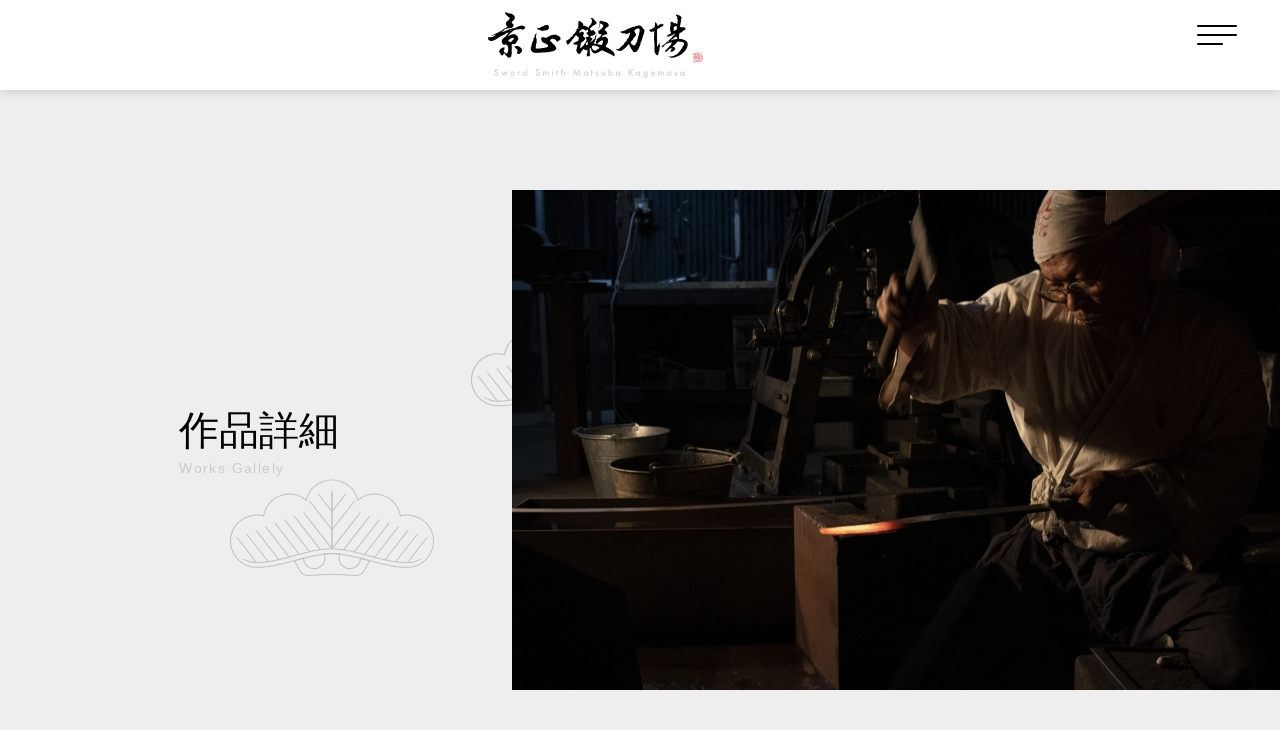

--- FILE ---
content_type: text/html; charset=UTF-8
request_url: https://kagemasakatana.com/works/2008a/
body_size: 6946
content:
<!DOCTYPE html>
<html lang="ja">

<head>
<meta charset="UTF-8">
<meta name="viewport" content="width=device-width, initial-scale=1.0">

<meta name="description" content="">
<meta name="format-detection" content="telephone=no">

<link rel="stylesheet" href="https://cdnjs.cloudflare.com/ajax/libs/font-awesome/6.1.1/css/all.min.css">
<link rel="stylesheet" href="https://kagemasakatana.com/sword/wp-content/themes/kagemasa/css/style.css?ver=01">

<link rel="shortcut icon" href="https://kagemasakatana.com/sword/wp-content/themes/kagemasa/img/favicon.ico">
<link rel="apple-touch-icon" href="https://kagemasakatana.com/sword/wp-content/themes/kagemasa/img/apple-touch-icon.png">
<link rel="icon" type="image/png" href="https://kagemasakatana.com/sword/wp-content/themes/kagemasa/img/android-chrome-192x192.png">
<meta name='robots' content='max-image-preview:large' />
<link rel='dns-prefetch' href='//www.googletagmanager.com' />
<link rel="alternate" title="oEmbed (JSON)" type="application/json+oembed" href="https://kagemasakatana.com/wp-json/oembed/1.0/embed?url=https%3A%2F%2Fkagemasakatana.com%2Fworks%2F2008a%2F" />
<link rel="alternate" title="oEmbed (XML)" type="text/xml+oembed" href="https://kagemasakatana.com/wp-json/oembed/1.0/embed?url=https%3A%2F%2Fkagemasakatana.com%2Fworks%2F2008a%2F&#038;format=xml" />

<!-- SEO SIMPLE PACK 3.6.2 -->
<title>日向國住國正作　平成二十年春　應中村高達儒 | 松葉景正</title>
<link rel="canonical" href="https://kagemasakatana.com/works/2008a/">
<meta property="og:locale" content="ja_JP">
<meta property="og:type" content="article">
<meta property="og:image" content="https://kagemasakatana.com/sword/wp-content/uploads/2022/11/ogp-image.jpg">
<meta property="og:title" content="日向國住國正作　平成二十年春　應中村高達儒 | 松葉景正">
<meta property="og:url" content="https://kagemasakatana.com/works/2008a/">
<meta property="og:site_name" content="松葉景正">
<!-- / SEO SIMPLE PACK -->

<style id='wp-img-auto-sizes-contain-inline-css' type='text/css'>
img:is([sizes=auto i],[sizes^="auto," i]){contain-intrinsic-size:3000px 1500px}
/*# sourceURL=wp-img-auto-sizes-contain-inline-css */
</style>
<style id='wp-emoji-styles-inline-css' type='text/css'>

	img.wp-smiley, img.emoji {
		display: inline !important;
		border: none !important;
		box-shadow: none !important;
		height: 1em !important;
		width: 1em !important;
		margin: 0 0.07em !important;
		vertical-align: -0.1em !important;
		background: none !important;
		padding: 0 !important;
	}
/*# sourceURL=wp-emoji-styles-inline-css */
</style>
<style id='wp-block-library-inline-css' type='text/css'>
:root{--wp-block-synced-color:#7a00df;--wp-block-synced-color--rgb:122,0,223;--wp-bound-block-color:var(--wp-block-synced-color);--wp-editor-canvas-background:#ddd;--wp-admin-theme-color:#007cba;--wp-admin-theme-color--rgb:0,124,186;--wp-admin-theme-color-darker-10:#006ba1;--wp-admin-theme-color-darker-10--rgb:0,107,160.5;--wp-admin-theme-color-darker-20:#005a87;--wp-admin-theme-color-darker-20--rgb:0,90,135;--wp-admin-border-width-focus:2px}@media (min-resolution:192dpi){:root{--wp-admin-border-width-focus:1.5px}}.wp-element-button{cursor:pointer}:root .has-very-light-gray-background-color{background-color:#eee}:root .has-very-dark-gray-background-color{background-color:#313131}:root .has-very-light-gray-color{color:#eee}:root .has-very-dark-gray-color{color:#313131}:root .has-vivid-green-cyan-to-vivid-cyan-blue-gradient-background{background:linear-gradient(135deg,#00d084,#0693e3)}:root .has-purple-crush-gradient-background{background:linear-gradient(135deg,#34e2e4,#4721fb 50%,#ab1dfe)}:root .has-hazy-dawn-gradient-background{background:linear-gradient(135deg,#faaca8,#dad0ec)}:root .has-subdued-olive-gradient-background{background:linear-gradient(135deg,#fafae1,#67a671)}:root .has-atomic-cream-gradient-background{background:linear-gradient(135deg,#fdd79a,#004a59)}:root .has-nightshade-gradient-background{background:linear-gradient(135deg,#330968,#31cdcf)}:root .has-midnight-gradient-background{background:linear-gradient(135deg,#020381,#2874fc)}:root{--wp--preset--font-size--normal:16px;--wp--preset--font-size--huge:42px}.has-regular-font-size{font-size:1em}.has-larger-font-size{font-size:2.625em}.has-normal-font-size{font-size:var(--wp--preset--font-size--normal)}.has-huge-font-size{font-size:var(--wp--preset--font-size--huge)}.has-text-align-center{text-align:center}.has-text-align-left{text-align:left}.has-text-align-right{text-align:right}.has-fit-text{white-space:nowrap!important}#end-resizable-editor-section{display:none}.aligncenter{clear:both}.items-justified-left{justify-content:flex-start}.items-justified-center{justify-content:center}.items-justified-right{justify-content:flex-end}.items-justified-space-between{justify-content:space-between}.screen-reader-text{border:0;clip-path:inset(50%);height:1px;margin:-1px;overflow:hidden;padding:0;position:absolute;width:1px;word-wrap:normal!important}.screen-reader-text:focus{background-color:#ddd;clip-path:none;color:#444;display:block;font-size:1em;height:auto;left:5px;line-height:normal;padding:15px 23px 14px;text-decoration:none;top:5px;width:auto;z-index:100000}html :where(.has-border-color){border-style:solid}html :where([style*=border-top-color]){border-top-style:solid}html :where([style*=border-right-color]){border-right-style:solid}html :where([style*=border-bottom-color]){border-bottom-style:solid}html :where([style*=border-left-color]){border-left-style:solid}html :where([style*=border-width]){border-style:solid}html :where([style*=border-top-width]){border-top-style:solid}html :where([style*=border-right-width]){border-right-style:solid}html :where([style*=border-bottom-width]){border-bottom-style:solid}html :where([style*=border-left-width]){border-left-style:solid}html :where(img[class*=wp-image-]){height:auto;max-width:100%}:where(figure){margin:0 0 1em}html :where(.is-position-sticky){--wp-admin--admin-bar--position-offset:var(--wp-admin--admin-bar--height,0px)}@media screen and (max-width:600px){html :where(.is-position-sticky){--wp-admin--admin-bar--position-offset:0px}}

/*# sourceURL=wp-block-library-inline-css */
</style><style id='global-styles-inline-css' type='text/css'>
:root{--wp--preset--aspect-ratio--square: 1;--wp--preset--aspect-ratio--4-3: 4/3;--wp--preset--aspect-ratio--3-4: 3/4;--wp--preset--aspect-ratio--3-2: 3/2;--wp--preset--aspect-ratio--2-3: 2/3;--wp--preset--aspect-ratio--16-9: 16/9;--wp--preset--aspect-ratio--9-16: 9/16;--wp--preset--color--black: #000000;--wp--preset--color--cyan-bluish-gray: #abb8c3;--wp--preset--color--white: #ffffff;--wp--preset--color--pale-pink: #f78da7;--wp--preset--color--vivid-red: #cf2e2e;--wp--preset--color--luminous-vivid-orange: #ff6900;--wp--preset--color--luminous-vivid-amber: #fcb900;--wp--preset--color--light-green-cyan: #7bdcb5;--wp--preset--color--vivid-green-cyan: #00d084;--wp--preset--color--pale-cyan-blue: #8ed1fc;--wp--preset--color--vivid-cyan-blue: #0693e3;--wp--preset--color--vivid-purple: #9b51e0;--wp--preset--gradient--vivid-cyan-blue-to-vivid-purple: linear-gradient(135deg,rgb(6,147,227) 0%,rgb(155,81,224) 100%);--wp--preset--gradient--light-green-cyan-to-vivid-green-cyan: linear-gradient(135deg,rgb(122,220,180) 0%,rgb(0,208,130) 100%);--wp--preset--gradient--luminous-vivid-amber-to-luminous-vivid-orange: linear-gradient(135deg,rgb(252,185,0) 0%,rgb(255,105,0) 100%);--wp--preset--gradient--luminous-vivid-orange-to-vivid-red: linear-gradient(135deg,rgb(255,105,0) 0%,rgb(207,46,46) 100%);--wp--preset--gradient--very-light-gray-to-cyan-bluish-gray: linear-gradient(135deg,rgb(238,238,238) 0%,rgb(169,184,195) 100%);--wp--preset--gradient--cool-to-warm-spectrum: linear-gradient(135deg,rgb(74,234,220) 0%,rgb(151,120,209) 20%,rgb(207,42,186) 40%,rgb(238,44,130) 60%,rgb(251,105,98) 80%,rgb(254,248,76) 100%);--wp--preset--gradient--blush-light-purple: linear-gradient(135deg,rgb(255,206,236) 0%,rgb(152,150,240) 100%);--wp--preset--gradient--blush-bordeaux: linear-gradient(135deg,rgb(254,205,165) 0%,rgb(254,45,45) 50%,rgb(107,0,62) 100%);--wp--preset--gradient--luminous-dusk: linear-gradient(135deg,rgb(255,203,112) 0%,rgb(199,81,192) 50%,rgb(65,88,208) 100%);--wp--preset--gradient--pale-ocean: linear-gradient(135deg,rgb(255,245,203) 0%,rgb(182,227,212) 50%,rgb(51,167,181) 100%);--wp--preset--gradient--electric-grass: linear-gradient(135deg,rgb(202,248,128) 0%,rgb(113,206,126) 100%);--wp--preset--gradient--midnight: linear-gradient(135deg,rgb(2,3,129) 0%,rgb(40,116,252) 100%);--wp--preset--font-size--small: 13px;--wp--preset--font-size--medium: 20px;--wp--preset--font-size--large: 36px;--wp--preset--font-size--x-large: 42px;--wp--preset--spacing--20: 0.44rem;--wp--preset--spacing--30: 0.67rem;--wp--preset--spacing--40: 1rem;--wp--preset--spacing--50: 1.5rem;--wp--preset--spacing--60: 2.25rem;--wp--preset--spacing--70: 3.38rem;--wp--preset--spacing--80: 5.06rem;--wp--preset--shadow--natural: 6px 6px 9px rgba(0, 0, 0, 0.2);--wp--preset--shadow--deep: 12px 12px 50px rgba(0, 0, 0, 0.4);--wp--preset--shadow--sharp: 6px 6px 0px rgba(0, 0, 0, 0.2);--wp--preset--shadow--outlined: 6px 6px 0px -3px rgb(255, 255, 255), 6px 6px rgb(0, 0, 0);--wp--preset--shadow--crisp: 6px 6px 0px rgb(0, 0, 0);}:where(.is-layout-flex){gap: 0.5em;}:where(.is-layout-grid){gap: 0.5em;}body .is-layout-flex{display: flex;}.is-layout-flex{flex-wrap: wrap;align-items: center;}.is-layout-flex > :is(*, div){margin: 0;}body .is-layout-grid{display: grid;}.is-layout-grid > :is(*, div){margin: 0;}:where(.wp-block-columns.is-layout-flex){gap: 2em;}:where(.wp-block-columns.is-layout-grid){gap: 2em;}:where(.wp-block-post-template.is-layout-flex){gap: 1.25em;}:where(.wp-block-post-template.is-layout-grid){gap: 1.25em;}.has-black-color{color: var(--wp--preset--color--black) !important;}.has-cyan-bluish-gray-color{color: var(--wp--preset--color--cyan-bluish-gray) !important;}.has-white-color{color: var(--wp--preset--color--white) !important;}.has-pale-pink-color{color: var(--wp--preset--color--pale-pink) !important;}.has-vivid-red-color{color: var(--wp--preset--color--vivid-red) !important;}.has-luminous-vivid-orange-color{color: var(--wp--preset--color--luminous-vivid-orange) !important;}.has-luminous-vivid-amber-color{color: var(--wp--preset--color--luminous-vivid-amber) !important;}.has-light-green-cyan-color{color: var(--wp--preset--color--light-green-cyan) !important;}.has-vivid-green-cyan-color{color: var(--wp--preset--color--vivid-green-cyan) !important;}.has-pale-cyan-blue-color{color: var(--wp--preset--color--pale-cyan-blue) !important;}.has-vivid-cyan-blue-color{color: var(--wp--preset--color--vivid-cyan-blue) !important;}.has-vivid-purple-color{color: var(--wp--preset--color--vivid-purple) !important;}.has-black-background-color{background-color: var(--wp--preset--color--black) !important;}.has-cyan-bluish-gray-background-color{background-color: var(--wp--preset--color--cyan-bluish-gray) !important;}.has-white-background-color{background-color: var(--wp--preset--color--white) !important;}.has-pale-pink-background-color{background-color: var(--wp--preset--color--pale-pink) !important;}.has-vivid-red-background-color{background-color: var(--wp--preset--color--vivid-red) !important;}.has-luminous-vivid-orange-background-color{background-color: var(--wp--preset--color--luminous-vivid-orange) !important;}.has-luminous-vivid-amber-background-color{background-color: var(--wp--preset--color--luminous-vivid-amber) !important;}.has-light-green-cyan-background-color{background-color: var(--wp--preset--color--light-green-cyan) !important;}.has-vivid-green-cyan-background-color{background-color: var(--wp--preset--color--vivid-green-cyan) !important;}.has-pale-cyan-blue-background-color{background-color: var(--wp--preset--color--pale-cyan-blue) !important;}.has-vivid-cyan-blue-background-color{background-color: var(--wp--preset--color--vivid-cyan-blue) !important;}.has-vivid-purple-background-color{background-color: var(--wp--preset--color--vivid-purple) !important;}.has-black-border-color{border-color: var(--wp--preset--color--black) !important;}.has-cyan-bluish-gray-border-color{border-color: var(--wp--preset--color--cyan-bluish-gray) !important;}.has-white-border-color{border-color: var(--wp--preset--color--white) !important;}.has-pale-pink-border-color{border-color: var(--wp--preset--color--pale-pink) !important;}.has-vivid-red-border-color{border-color: var(--wp--preset--color--vivid-red) !important;}.has-luminous-vivid-orange-border-color{border-color: var(--wp--preset--color--luminous-vivid-orange) !important;}.has-luminous-vivid-amber-border-color{border-color: var(--wp--preset--color--luminous-vivid-amber) !important;}.has-light-green-cyan-border-color{border-color: var(--wp--preset--color--light-green-cyan) !important;}.has-vivid-green-cyan-border-color{border-color: var(--wp--preset--color--vivid-green-cyan) !important;}.has-pale-cyan-blue-border-color{border-color: var(--wp--preset--color--pale-cyan-blue) !important;}.has-vivid-cyan-blue-border-color{border-color: var(--wp--preset--color--vivid-cyan-blue) !important;}.has-vivid-purple-border-color{border-color: var(--wp--preset--color--vivid-purple) !important;}.has-vivid-cyan-blue-to-vivid-purple-gradient-background{background: var(--wp--preset--gradient--vivid-cyan-blue-to-vivid-purple) !important;}.has-light-green-cyan-to-vivid-green-cyan-gradient-background{background: var(--wp--preset--gradient--light-green-cyan-to-vivid-green-cyan) !important;}.has-luminous-vivid-amber-to-luminous-vivid-orange-gradient-background{background: var(--wp--preset--gradient--luminous-vivid-amber-to-luminous-vivid-orange) !important;}.has-luminous-vivid-orange-to-vivid-red-gradient-background{background: var(--wp--preset--gradient--luminous-vivid-orange-to-vivid-red) !important;}.has-very-light-gray-to-cyan-bluish-gray-gradient-background{background: var(--wp--preset--gradient--very-light-gray-to-cyan-bluish-gray) !important;}.has-cool-to-warm-spectrum-gradient-background{background: var(--wp--preset--gradient--cool-to-warm-spectrum) !important;}.has-blush-light-purple-gradient-background{background: var(--wp--preset--gradient--blush-light-purple) !important;}.has-blush-bordeaux-gradient-background{background: var(--wp--preset--gradient--blush-bordeaux) !important;}.has-luminous-dusk-gradient-background{background: var(--wp--preset--gradient--luminous-dusk) !important;}.has-pale-ocean-gradient-background{background: var(--wp--preset--gradient--pale-ocean) !important;}.has-electric-grass-gradient-background{background: var(--wp--preset--gradient--electric-grass) !important;}.has-midnight-gradient-background{background: var(--wp--preset--gradient--midnight) !important;}.has-small-font-size{font-size: var(--wp--preset--font-size--small) !important;}.has-medium-font-size{font-size: var(--wp--preset--font-size--medium) !important;}.has-large-font-size{font-size: var(--wp--preset--font-size--large) !important;}.has-x-large-font-size{font-size: var(--wp--preset--font-size--x-large) !important;}
/*# sourceURL=global-styles-inline-css */
</style>

<style id='classic-theme-styles-inline-css' type='text/css'>
/*! This file is auto-generated */
.wp-block-button__link{color:#fff;background-color:#32373c;border-radius:9999px;box-shadow:none;text-decoration:none;padding:calc(.667em + 2px) calc(1.333em + 2px);font-size:1.125em}.wp-block-file__button{background:#32373c;color:#fff;text-decoration:none}
/*# sourceURL=/wp-includes/css/classic-themes.min.css */
</style>
<link rel="https://api.w.org/" href="https://kagemasakatana.com/wp-json/" /><link rel="EditURI" type="application/rsd+xml" title="RSD" href="https://kagemasakatana.com/sword/xmlrpc.php?rsd" />
<meta name="generator" content="WordPress 6.9" />
<link rel='shortlink' href='https://kagemasakatana.com/?p=45' />
<meta name="generator" content="Site Kit by Google 1.167.0" /><!-- Google tag (gtag.js) -->
<script async src="https://www.googletagmanager.com/gtag/js?id=G-WX4BMJ2MVG"></script>
<script>
  window.dataLayer = window.dataLayer || [];
  function gtag(){dataLayer.push(arguments);}
  gtag('js', new Date());

  gtag('config', 'G-WX4BMJ2MVG');
</script>
</head>

<body class="wp-singular works-template-default single single-works postid-45 wp-theme-kagemasa 2008a">

<header class="header">
<h1 class="siteid">
<a href="https://kagemasakatana.com"><img src="https://kagemasakatana.com/sword/wp-content/themes/kagemasa/img/logo-black.svg" alt="景正鍛刀場"></a>
</h1>

<div class="switch-btn">
<button class="menu-switch">
<span></span>
<span></span>
<span></span>
</button>
</div>

<nav class="global-nav">
<ul class="main-nav">
<div class="menu-%e3%83%98%e3%83%83%e3%83%80%e3%83%bc%e3%83%a1%e3%83%8b%e3%83%a5%e3%83%bc-container"><ul id="menu-%e3%83%98%e3%83%83%e3%83%80%e3%83%bc%e3%83%a1%e3%83%8b%e3%83%a5%e3%83%bc" class="menu"><li id="menu-item-20" class="menu-item menu-item-type-post_type menu-item-object-page menu-item-home menu-item-20"><a href="https://kagemasakatana.com/">トップページ</a></li>
<li id="menu-item-23" class="menu-item menu-item-type-post_type menu-item-object-page menu-item-23"><a href="https://kagemasakatana.com/about/">松葉景正について</a></li>
<li id="menu-item-53" class="menu-item menu-item-type-custom menu-item-object-custom menu-item-53"><a href="/works/">作品ギャラリー</a></li>
<li id="menu-item-22" class="menu-item menu-item-type-post_type menu-item-object-page menu-item-22"><a href="https://kagemasakatana.com/family/">松葉一門</a></li>
<li id="menu-item-64" class="menu-item menu-item-type-taxonomy menu-item-object-category menu-item-64"><a href="https://kagemasakatana.com/category/news/">お知らせ</a></li>
<li id="menu-item-67" class="menu-item menu-item-type-custom menu-item-object-custom menu-item-67"><a href="/column/">コラム</a></li>
<li id="menu-item-21" class="menu-item menu-item-type-post_type menu-item-object-page menu-item-21"><a href="https://kagemasakatana.com/access/">アクセス</a></li>
<li id="menu-item-153" class="menu-item menu-item-type-post_type menu-item-object-page menu-item-153"><a href="https://kagemasakatana.com/contact/">お問い合わせ</a></li>
</ul></div></ul>

<ul class="nav-sns">
<li><a href="https://www.instagram.com/matsubakagemasa/"><img src="https://kagemasakatana.com/sword/wp-content/themes/kagemasa/img/icon-w-insta.svg" alt="instagram"></a></li>
<li><a href="https://www.facebook.com/profile.php?id=100063678512923"><img src="https://kagemasakatana.com/sword/wp-content/themes/kagemasa/img/icon-w-facebook.svg" alt="Facebook"></a></li>
<li><a href="https://www.facebook.com/people/%E6%9D%BE%E8%91%89%E4%B8%80%E8%B7%AF/100005575335070/"><img src="https://kagemasakatana.com/sword/wp-content/themes/kagemasa/img/icon-w-facebook.svg" alt="Facebook"></a></li>
<li><a href="https://www.youtube.com/channel/UCK2Tu2rIP6EHiWK_BTe_WNw"><img src="https://kagemasakatana.com/sword/wp-content/themes/kagemasa/img/icon-w-youtube.svg" alt="Youtube"></a></li>
</ul>
</nav>
</header>
<!-- End of .header -->
    <div class="sub-header">
        <h1>作品詳細<span>Works Gallely</span></h1>
        <div class="sub-header-img">
            <img src="https://kagemasakatana.com/sword/wp-content/themes/kagemasa/img/gallery-mainimg.jpg" alt="">
        </div>
    </div>
    <!-- End of .sub-header -->

    <main class="main works">

        <section class="works-entry">

            <div class="works-slider">
                                        <img src="https://kagemasakatana.com/sword/wp-content/uploads/2022/11/2008-a-01-900x900.jpg" alt="日向國住國正作　平成二十年春　應中村高達儒">
            
                                        <img src="https://kagemasakatana.com/sword/wp-content/uploads/2022/11/2008-a-02-900x900.jpg" alt="日向國住國正作　平成二十年春　應中村高達儒">
            
                                        <img src="https://kagemasakatana.com/sword/wp-content/uploads/2022/11/2008-a-03-900x900.jpg" alt="日向國住國正作　平成二十年春　應中村高達儒">
            
            </div>

            <div class="works-meta">
                <h2 class="works-entry-title">日向國住國正作　平成二十年春　應中村高達儒</h2>
                <div class="works-detail">

                                        <div class="works-detail-data">
                        刃長73.1cm　反り1.8cm                    </div>
                    

                                        <div class="works-detail-year">
                        2008年                    </div>
                                    </div>

                                <div class="works-txt">
                    宮崎で居合いを教える中村師範のために鍛えた居合用の刀。あえて樋を掻かずシノギ高に作りこんである。重さを感じさせず、身体と同化する姿、バランスを求めた。                </div>
                
                <div class="btn btn-ghost">
                    <a href="https://kagemasakatana.com/works/">作品一覧に戻る</a>
                </div>
            </div>

        </section>
        <!-- End of .news-archive -->



<div class="sales-banner">
<a href="https://kagemasa.base.shop/">
<img src="https://kagemasakatana.com/sword/wp-content/themes/kagemasa/img/banner-online.png" alt="">
</a>
</div>
<!-- End of .sales-banner -->

</main>
<!-- End of .main -->

<footer class="footer">

<div class="footer-upper">
<div class="footer-siteid">
<a href="https://kagemasakatana.com"><img src="https://kagemasakatana.com/sword/wp-content/themes/kagemasa/img/logo-white.svg" alt=""></a>
</div>

<div class="footer-address">
〒883-0022 宮崎県日向市平岩8987-1<br>
TEL 0982-57-2529 FAX 0982-95-0282<br>
MAIL : <a href="https://kagemasakatana.com/contact/">ContactForm</a>
</div>
</div>

<ul class="nav-sns">
<li><a href="https://www.instagram.com/matsubakagemasa/"><img src="https://kagemasakatana.com/sword/wp-content/themes/kagemasa/img/icon-w-insta.svg" alt="instagram"></a></li>
<li><a href="https://www.facebook.com/profile.php?id=100063678512923"><img src="https://kagemasakatana.com/sword/wp-content/themes/kagemasa/img/icon-w-facebook.svg" alt="Facebook"></a></li>
<li><a href="https://www.facebook.com/people/%E6%9D%BE%E8%91%89%E4%B8%80%E8%B7%AF/100005575335070/"><img src="https://kagemasakatana.com/sword/wp-content/themes/kagemasa/img/icon-w-facebook.svg" alt="Facebook"></a></li>
<li><a href="https://www.youtube.com/channel/UCK2Tu2rIP6EHiWK_BTe_WNw"><img src="https://kagemasakatana.com/sword/wp-content/themes/kagemasa/img/icon-w-youtube.svg" alt="Youtube"></a></li>
</ul>


<div class="footer-copyright">
<small class="copyright">Copyright 2022 Matsuba Kagemasa All Rights Reserved.</small>
</div>


</footer>
<!-- End of .footer -->

<script src="https://ajax.googleapis.com/ajax/libs/jquery/3.6.0/jquery.min.js"></script>

<script src="https://kagemasakatana.com/sword/wp-content/themes/kagemasa/js/slick.js"></script>
<script src="https://kagemasakatana.com/sword/wp-content/themes/kagemasa/js/main.js"></script>

<script type="speculationrules">
{"prefetch":[{"source":"document","where":{"and":[{"href_matches":"/*"},{"not":{"href_matches":["/sword/wp-*.php","/sword/wp-admin/*","/sword/wp-content/uploads/*","/sword/wp-content/*","/sword/wp-content/plugins/*","/sword/wp-content/themes/kagemasa/*","/*\\?(.+)"]}},{"not":{"selector_matches":"a[rel~=\"nofollow\"]"}},{"not":{"selector_matches":".no-prefetch, .no-prefetch a"}}]},"eagerness":"conservative"}]}
</script>
<script id="wp-emoji-settings" type="application/json">
{"baseUrl":"https://s.w.org/images/core/emoji/17.0.2/72x72/","ext":".png","svgUrl":"https://s.w.org/images/core/emoji/17.0.2/svg/","svgExt":".svg","source":{"concatemoji":"https://kagemasakatana.com/sword/wp-includes/js/wp-emoji-release.min.js?ver=6.9"}}
</script>
<script type="module">
/* <![CDATA[ */
/*! This file is auto-generated */
const a=JSON.parse(document.getElementById("wp-emoji-settings").textContent),o=(window._wpemojiSettings=a,"wpEmojiSettingsSupports"),s=["flag","emoji"];function i(e){try{var t={supportTests:e,timestamp:(new Date).valueOf()};sessionStorage.setItem(o,JSON.stringify(t))}catch(e){}}function c(e,t,n){e.clearRect(0,0,e.canvas.width,e.canvas.height),e.fillText(t,0,0);t=new Uint32Array(e.getImageData(0,0,e.canvas.width,e.canvas.height).data);e.clearRect(0,0,e.canvas.width,e.canvas.height),e.fillText(n,0,0);const a=new Uint32Array(e.getImageData(0,0,e.canvas.width,e.canvas.height).data);return t.every((e,t)=>e===a[t])}function p(e,t){e.clearRect(0,0,e.canvas.width,e.canvas.height),e.fillText(t,0,0);var n=e.getImageData(16,16,1,1);for(let e=0;e<n.data.length;e++)if(0!==n.data[e])return!1;return!0}function u(e,t,n,a){switch(t){case"flag":return n(e,"\ud83c\udff3\ufe0f\u200d\u26a7\ufe0f","\ud83c\udff3\ufe0f\u200b\u26a7\ufe0f")?!1:!n(e,"\ud83c\udde8\ud83c\uddf6","\ud83c\udde8\u200b\ud83c\uddf6")&&!n(e,"\ud83c\udff4\udb40\udc67\udb40\udc62\udb40\udc65\udb40\udc6e\udb40\udc67\udb40\udc7f","\ud83c\udff4\u200b\udb40\udc67\u200b\udb40\udc62\u200b\udb40\udc65\u200b\udb40\udc6e\u200b\udb40\udc67\u200b\udb40\udc7f");case"emoji":return!a(e,"\ud83e\u1fac8")}return!1}function f(e,t,n,a){let r;const o=(r="undefined"!=typeof WorkerGlobalScope&&self instanceof WorkerGlobalScope?new OffscreenCanvas(300,150):document.createElement("canvas")).getContext("2d",{willReadFrequently:!0}),s=(o.textBaseline="top",o.font="600 32px Arial",{});return e.forEach(e=>{s[e]=t(o,e,n,a)}),s}function r(e){var t=document.createElement("script");t.src=e,t.defer=!0,document.head.appendChild(t)}a.supports={everything:!0,everythingExceptFlag:!0},new Promise(t=>{let n=function(){try{var e=JSON.parse(sessionStorage.getItem(o));if("object"==typeof e&&"number"==typeof e.timestamp&&(new Date).valueOf()<e.timestamp+604800&&"object"==typeof e.supportTests)return e.supportTests}catch(e){}return null}();if(!n){if("undefined"!=typeof Worker&&"undefined"!=typeof OffscreenCanvas&&"undefined"!=typeof URL&&URL.createObjectURL&&"undefined"!=typeof Blob)try{var e="postMessage("+f.toString()+"("+[JSON.stringify(s),u.toString(),c.toString(),p.toString()].join(",")+"));",a=new Blob([e],{type:"text/javascript"});const r=new Worker(URL.createObjectURL(a),{name:"wpTestEmojiSupports"});return void(r.onmessage=e=>{i(n=e.data),r.terminate(),t(n)})}catch(e){}i(n=f(s,u,c,p))}t(n)}).then(e=>{for(const n in e)a.supports[n]=e[n],a.supports.everything=a.supports.everything&&a.supports[n],"flag"!==n&&(a.supports.everythingExceptFlag=a.supports.everythingExceptFlag&&a.supports[n]);var t;a.supports.everythingExceptFlag=a.supports.everythingExceptFlag&&!a.supports.flag,a.supports.everything||((t=a.source||{}).concatemoji?r(t.concatemoji):t.wpemoji&&t.twemoji&&(r(t.twemoji),r(t.wpemoji)))});
//# sourceURL=https://kagemasakatana.com/sword/wp-includes/js/wp-emoji-loader.min.js
/* ]]> */
</script>
</body>

</html>

--- FILE ---
content_type: text/css
request_url: https://kagemasakatana.com/sword/wp-content/themes/kagemasa/css/style.css?ver=01
body_size: 8017
content:
@charset "UTF-8";
/*!
 * ress.css • v4.0.0
 * MIT License
 * github.com/filipelinhares/ress
 */
html {
  -webkit-box-sizing: border-box;
          box-sizing: border-box;
  -webkit-text-size-adjust: 100%;
  word-break: normal;
  -moz-tab-size: 4;
  -o-tab-size: 4;
     tab-size: 4; }

*,
:after,
:before {
  background-repeat: no-repeat;
  -webkit-box-sizing: inherit;
          box-sizing: inherit; }

:after,
:before {
  text-decoration: inherit;
  vertical-align: inherit; }

* {
  padding: 0;
  margin: 0; }

hr {
  overflow: visible;
  height: 0;
  color: inherit; }

details,
main {
  display: block; }

summary {
  display: list-item; }

small {
  font-size: 80%; }

[hidden] {
  display: none; }

abbr[title] {
  border-bottom: none;
  text-decoration: underline;
  -webkit-text-decoration: underline dotted;
          text-decoration: underline dotted; }

a {
  background-color: transparent; }

a:active,
a:hover {
  outline-width: 0; }

code,
kbd,
pre,
samp {
  font-family: monospace, monospace; }

pre {
  font-size: 1em; }

b,
strong {
  font-weight: bolder; }

sub,
sup {
  font-size: 75%;
  line-height: 0;
  position: relative;
  vertical-align: baseline; }

sub {
  bottom: -.25em; }

sup {
  top: -.5em; }

table {
  border-color: inherit;
  text-indent: 0; }

input {
  border-radius: 0; }

[disabled] {
  cursor: default; }

[type=number]::-webkit-inner-spin-button,
[type=number]::-webkit-outer-spin-button {
  height: auto; }

[type=search] {
  -webkit-appearance: textfield;
  outline-offset: -2px; }

[type=search]::-webkit-search-decoration {
  -webkit-appearance: none; }

textarea {
  overflow: auto;
  resize: vertical; }

button,
input,
optgroup,
select,
textarea {
  font: inherit; }

optgroup {
  font-weight: 700; }

button {
  overflow: visible; }

button,
select {
  text-transform: none; }

[role=button],
[type=button],
[type=reset],
[type=submit],
button {
  cursor: pointer;
  color: inherit; }

[type=button]::-moz-focus-inner,
[type=reset]::-moz-focus-inner,
[type=submit]::-moz-focus-inner,
button::-moz-focus-inner {
  border-style: none;
  padding: 0; }

[type=button]::-moz-focus-inner,
[type=reset]::-moz-focus-inner,
[type=submit]::-moz-focus-inner,
button:-moz-focusring {
  outline: 1px dotted ButtonText; }

[type=reset],
[type=submit],
button,
html [type=button] {
  -webkit-appearance: button; }

button,
input,
select,
textarea {
  background-color: transparent;
  border-style: none; }

a:focus,
button:focus,
input:focus,
select:focus,
textarea:focus {
  outline-width: 0; }

select {
  -moz-appearance: none;
  -webkit-appearance: none; }

select::-ms-expand {
  display: none; }

select::-ms-value {
  color: currentColor; }

legend {
  border: 0;
  color: inherit;
  display: table;
  white-space: normal;
  max-width: 100%; }

::-webkit-file-upload-button {
  -webkit-appearance: button;
  color: inherit;
  font: inherit; }

img {
  border-style: none; }

progress {
  vertical-align: baseline; }

[aria-busy=true] {
  cursor: progress; }

[aria-controls] {
  cursor: pointer; }

[aria-disabled=true] {
  cursor: default; }

/* Slider */
.slick-slider {
  position: relative;
  display: block;
  -webkit-box-sizing: border-box;
          box-sizing: border-box;
  -webkit-touch-callout: none;
  -webkit-user-select: none;
  -moz-user-select: none;
  -ms-user-select: none;
  user-select: none;
  -ms-touch-action: pan-y;
  touch-action: pan-y;
  -webkit-tap-highlight-color: transparent; }

.slick-list {
  position: relative;
  overflow: hidden;
  display: block;
  margin: 0;
  padding: 0; }
  .slick-list:focus {
    outline: none; }
  .slick-list.dragging {
    cursor: pointer;
    cursor: hand; }

.slick-slider .slick-track,
.slick-slider .slick-list {
  -webkit-transform: translate3d(0, 0, 0);
  -ms-transform: translate3d(0, 0, 0);
  transform: translate3d(0, 0, 0); }

.slick-track {
  position: relative;
  left: 0;
  top: 0;
  display: block;
  margin-left: auto;
  margin-right: auto; }
  .slick-track:before, .slick-track:after {
    content: "";
    display: table; }
  .slick-track:after {
    clear: both; }
  .slick-loading .slick-track {
    visibility: hidden; }

.slick-slide {
  float: left;
  height: 100%;
  min-height: 1px;
  display: none; }
  [dir="rtl"] .slick-slide {
    float: right; }
  .slick-slide img {
    display: block; }
  .slick-slide.slick-loading img {
    display: none; }
  .slick-slide.dragging img {
    pointer-events: none; }
  .slick-initialized .slick-slide {
    display: block; }
  .slick-loading .slick-slide {
    visibility: hidden; }
  .slick-vertical .slick-slide {
    display: block;
    height: auto;
    border: 1px solid transparent; }

.slick-arrow.slick-hidden {
  display: none; }

/* Slider */
.slick-loading .slick-list {
  background: #fff url("../img/ajax-loader.gif") center center no-repeat; }

/* Icons */
@font-face {
  font-family: "slick";
  src: url("../fonts/slick.eot");
  src: url("../fonts/slick.eot?#iefix") format("embedded-opentype"), url("../fonts/slick.woff") format("woff"), url("../fonts/slick.ttf") format("truetype"), url("../fonts/slick.svg#slick") format("svg");
  font-weight: normal;
  font-style: normal; }

/* Arrows */
.slick-prev,
.slick-next {
  position: absolute;
  display: block;
  height: 20px;
  width: 20px;
  line-height: 0px;
  font-size: 0px;
  cursor: pointer;
  background: transparent;
  color: transparent;
  top: 50%;
  -webkit-transform: translate(0, -50%);
  -ms-transform: translate(0, -50%);
  transform: translate(0, -50%);
  padding: 0;
  border: none;
  outline: none; }
  .slick-prev:hover, .slick-prev:focus,
  .slick-next:hover,
  .slick-next:focus {
    outline: none;
    background: transparent;
    color: transparent; }
    .slick-prev:hover:before, .slick-prev:focus:before,
    .slick-next:hover:before,
    .slick-next:focus:before {
      opacity: 1; }
  .slick-prev.slick-disabled:before,
  .slick-next.slick-disabled:before {
    opacity: 0.25; }
  .slick-prev:before,
  .slick-next:before {
    font-family: "slick";
    font-size: 20px;
    line-height: 1;
    color: white;
    opacity: 0.75;
    -webkit-font-smoothing: antialiased;
    -moz-osx-font-smoothing: grayscale; }

.slick-prev {
  left: -25px; }
  [dir="rtl"] .slick-prev {
    left: auto;
    right: -25px; }
  .slick-prev:before {
    content: "←"; }
    [dir="rtl"] .slick-prev:before {
      content: "→"; }

.slick-next {
  right: -25px; }
  [dir="rtl"] .slick-next {
    left: -25px;
    right: auto; }
  .slick-next:before {
    content: "→"; }
    [dir="rtl"] .slick-next:before {
      content: "←"; }

/* Dots */
.slick-dotted.slick-slider {
  margin-bottom: 30px; }

.slick-dots {
  position: absolute;
  bottom: -25px;
  list-style: none;
  display: block;
  text-align: center;
  padding: 0;
  margin: 0;
  width: 100%; }
  .slick-dots li {
    position: relative;
    display: inline-block;
    height: 20px;
    width: 20px;
    margin: 0 5px;
    padding: 0;
    cursor: pointer; }
    .slick-dots li button {
      border: 0;
      background: transparent;
      display: block;
      height: 20px;
      width: 20px;
      outline: none;
      line-height: 0px;
      font-size: 0px;
      color: transparent;
      padding: 5px;
      cursor: pointer; }
      .slick-dots li button:hover, .slick-dots li button:focus {
        outline: none; }
        .slick-dots li button:hover:before, .slick-dots li button:focus:before {
          opacity: 1; }
      .slick-dots li button:before {
        position: absolute;
        top: 0;
        left: 0;
        content: "•";
        width: 20px;
        height: 20px;
        font-family: "slick";
        font-size: 6px;
        line-height: 20px;
        text-align: center;
        color: black;
        opacity: 0.25;
        -webkit-font-smoothing: antialiased;
        -moz-osx-font-smoothing: grayscale; }
    .slick-dots li.slick-active button:before {
      color: black;
      opacity: 0.75; }

/*--------------------------------------------------------
    Common specifications
--------------------------------------------------------*/
html {
  font-size: 62.5%;
  overflow-y: scroll;
  height: 100%; }

body {
  font-family: "Century Gothic", CenturyGothic, "游ゴシック体", YuGothic, "游ゴシック Medium", "Yu Gothic Medium", "游ゴシック", "Yu Gothic", "Verdana", "Osaka", "メイリオ", sans-serif;
  font-size: 1.6rem;
  line-height: 1.8;
  padding-top: 190px;
  background-color: #eee; }
  @media (max-width: 600px) {
    body {
      padding-top: 120px; } }
  body.home {
    padding-top: 0; }

h1,
h2,
h3,
h4,
h5,
h6 {
  line-height: 1.4; }

img {
  width: 100%;
  vertical-align: bottom; }

a,
a img {
  -webkit-transition: all .3s;
  -o-transition: all .3s;
  transition: all .3s;
  text-decoration: none; }

a:hover img {
  opacity: .7; }

li {
  list-style-type: none; }

b {
  font-weight: bold; }

br.pc-only {
  display: block !important; }
  @media (max-width: 600px) {
    br.pc-only {
      display: none !important; } }

br.sp-only {
  display: none !important; }
  @media (max-width: 600px) {
    br.sp-only {
      display: block !important; } }

/*  Settings for all pages -------------------*/
main {
  background-color: #eee; }

.global-heading {
  font-size: 3rem;
  font-weight: normal;
  position: relative;
  width: -webkit-fit-content;
  width: -moz-fit-content;
  width: fit-content;
  margin: 0 auto 60px;
  text-align: center; }
  @media (max-width: 600px) {
    .global-heading {
      font-size: 2.4rem;
      margin-bottom: 40px; } }
  .global-heading::before {
    position: absolute;
    top: .6em;
    left: -7rem;
    display: block;
    width: 5rem;
    height: 5px;
    content: '';
    background-color: #000; }
    @media (max-width: 600px) {
      .global-heading::before {
        left: -5rem;
        width: 3.6rem;
        height: 3px; } }
  .global-heading span {
    font-size: 1.4rem;
    display: block; }

.btn-ghost a,
.btn-ghost input {
  display: block;
  width: -webkit-fit-content;
  width: -moz-fit-content;
  width: fit-content;
  padding: .5em 4em;
  color: #000;
  border: 1px solid #000; }
  .btn-ghost a:hover,
  .btn-ghost input:hover {
    color: #fff;
    background-color: #000; }

/* FadeUp animation -------------------*/
.fadeUp {
  opacity: 0; }
  .fadeUp.anim {
    -webkit-animation-name: fadeUpAnime;
            animation-name: fadeUpAnime;
    -webkit-animation-duration: .5s;
            animation-duration: .5s;
    opacity: 0;
    -webkit-animation-fill-mode: forwards;
            animation-fill-mode: forwards; }

@-webkit-keyframes fadeUpAnime {
  from {
    -webkit-transform: translateY(50px);
            transform: translateY(50px);
    opacity: 0; }
  to {
    -webkit-transform: translateY(0);
            transform: translateY(0);
    opacity: 1; } }

@keyframes fadeUpAnime {
  from {
    -webkit-transform: translateY(50px);
            transform: translateY(50px);
    opacity: 0; }
  to {
    -webkit-transform: translateY(0);
            transform: translateY(0);
    opacity: 1; } }

/*  Settings for sub pages -------------------*/
.sub-header {
  display: -webkit-box;
  display: -webkit-flex;
  display: -ms-flexbox;
  display: flex;
  margin-bottom: 120px;
  background-image: url(../img/bgicon-matsuba-double.svg);
  background-position: 18vw 10vw;
  -webkit-box-pack: justify;
  -webkit-justify-content: space-between;
      -ms-flex-pack: justify;
          justify-content: space-between;
  -webkit-box-align: center;
  -webkit-align-items: center;
      -ms-flex-align: center;
          align-items: center; }
  @media (max-width: 600px) {
    .sub-header {
      -webkit-box-orient: vertical;
      -webkit-box-direction: normal;
      -webkit-flex-direction: column;
          -ms-flex-direction: column;
              flex-direction: column;
      margin-bottom: 60px;
      background-position: right top;
      background-size: 50vw; } }
  .sub-header h1 {
    font-family: Baskerville, "Baskerville Old Face", Garamond, "Times New Roman", "游明朝", YuMincho, "Hiragino Mincho ProN W3", "ヒラギノ明朝 ProN W3", "Hiragino Mincho ProN", "HG明朝E", "ＭＳ Ｐ明朝", "ＭＳ 明朝", serif;
    font-size: 4rem;
    font-weight: normal;
    margin-left: 14%; }
    @media (max-width: 600px) {
      .sub-header h1 {
        font-size: 3rem;
        margin-bottom: 20px;
        margin-left: 0;
        text-align: center; } }
    .sub-header h1 span {
      font-family: "Century Gothic", CenturyGothic, "游ゴシック体", YuGothic, "游ゴシック Medium", "Yu Gothic Medium", "游ゴシック", "Yu Gothic", "Verdana", "Osaka", "メイリオ", sans-serif;
      font-size: 1.4rem;
      display: block;
      letter-spacing: .1em;
      color: #ccc; }
      @media (max-width: 600px) {
        .sub-header h1 span {
          font-size: 1.2rem; } }
  .sub-header .sub-header-img {
    width: 60%; }
    @media (max-width: 600px) {
      .sub-header .sub-header-img {
        width: 100%; } }
    .sub-header .sub-header-img img {
      width: 100%;
      height: 500px;
      -o-object-fit: cover;
         object-fit: cover; }
      @media (max-width: 600px) {
        .sub-header .sub-header-img img {
          height: 200px; } }

.sales-banner {
  max-width: 800px;
  margin-right: auto;
  margin-left: auto;
  padding-bottom: 100px; }

/*  Settings for text -------------------*/
.key-color {
  color: #666; }

.white-color {
  color: #fff; }

.bold,
b {
  font-weight: bold; }

.text-left {
  text-align: left; }

.text-right {
  text-align: right; }

.text-center {
  text-align: center !important; }

/*--------------------------------------------------------
    Header/ Footer / Etc
--------------------------------------------------------*/
/*  header -------------------*/
.header {
  position: fixed;
  z-index: 999;
  top: 0;
  left: 0;
  display: -webkit-box;
  display: -webkit-flex;
  display: -ms-flexbox;
  display: flex;
  width: 100%;
  height: 90px;
  -webkit-transition: all .3s;
  -o-transition: all .3s;
  transition: all .3s;
  opacity: 1;
  background-color: #fff;
  -webkit-box-shadow: 0 0 10px 0 rgba(0, 0, 0, 0.2);
          box-shadow: 0 0 10px 0 rgba(0, 0, 0, 0.2);
  -webkit-box-pack: justify;
  -webkit-justify-content: space-between;
      -ms-flex-pack: justify;
          justify-content: space-between;
  -webkit-box-align: center;
  -webkit-align-items: center;
      -ms-flex-align: center;
          align-items: center; }
  @media (max-width: 600px) {
    .header {
      height: 60px; } }
  .header .siteid {
    display: -webkit-box;
    display: -webkit-flex;
    display: -ms-flexbox;
    display: flex;
    width: 100%;
    height: 90px;
    -webkit-box-pack: center;
    -webkit-justify-content: center;
        -ms-flex-pack: center;
            justify-content: center;
    -webkit-box-align: center;
    -webkit-align-items: center;
        -ms-flex-align: center;
            align-items: center; }
    @media (max-width: 600px) {
      .header .siteid {
        height: 60px;
        margin-bottom: 2px;
        -webkit-box-align: end;
        -webkit-align-items: flex-end;
            -ms-flex-align: end;
                align-items: flex-end; } }
    .header .siteid img {
      width: auto;
      height: 66px; }
      @media (max-width: 600px) {
        .header .siteid img {
          height: 50px; } }
  .header .global-nav {
    position: absolute;
    top: 90px;
    right: 0;
    display: none;
    width: 300px;
    background-color: #000; }
    @media (max-width: 600px) {
      .header .global-nav {
        top: 60px; } }
    .header .global-nav ul.main-nav {
      margin-bottom: 2em;
      border-bottom: 1px solid #666; }
      .header .global-nav ul.main-nav li a {
        font-size: 1.8rem;
        display: -webkit-box;
        display: -webkit-flex;
        display: -ms-flexbox;
        display: flex;
        height: 70px;
        padding-left: 3em;
        color: #fff;
        border-top: 1px solid #666;
        background-image: url(../img/icon-matsuba-gray.svg);
        background-position: .6em center;
        background-size: 1.2em auto;
        -webkit-box-align: center;
        -webkit-align-items: center;
            -ms-flex-align: center;
                align-items: center; }
        @media (max-width: 600px) {
          .header .global-nav ul.main-nav li a {
            height: 54px; } }
    .header .global-nav ul.nav-sns {
      display: -webkit-box;
      display: -webkit-flex;
      display: -ms-flexbox;
      display: flex;
      margin-bottom: 1.5em;
      margin-left: 3em; }
      .header .global-nav ul.nav-sns li {
        margin: 0 .5em; }
        .header .global-nav ul.nav-sns li a {
          border: none; }
  .header .switch-btn {
    position: relative;
    display: block;
    width: 50px;
    height: 50px;
    margin-right: 3%;
    padding: 5px;
    background-color: rgba(255, 255, 255, 0.3); }
    @media (max-width: 1024px) {
      .header .switch-btn {
        position: absolute;
        top: 50%;
        right: 0;
        display: block;
        -webkit-transform: translateY(-50%);
            -ms-transform: translateY(-50%);
                transform: translateY(-50%); } }
    .header .switch-btn .menu-switch,
    .header .switch-btn .menu-switch span {
      display: inline-block;
      -webkit-box-sizing: border-box;
              box-sizing: border-box;
      -webkit-transition: all .4s;
      -o-transition: all .4s;
      transition: all .4s; }
    .header .switch-btn .menu-switch {
      position: relative;
      width: 40px;
      height: 20px;
      cursor: pointer;
      border: none;
      background: none;
      -webkit-appearance: none;
         -moz-appearance: none;
              appearance: none; }
    .header .switch-btn .menu-switch span {
      position: absolute;
      left: 0;
      width: 100%;
      height: 2px;
      border-radius: 1px;
      background-color: #000; }
    .header .switch-btn .menu-switch span:nth-of-type(1) {
      top: 0; }
    .header .switch-btn .menu-switch span:nth-of-type(2) {
      top: 9px; }
    .header .switch-btn .menu-switch span:nth-of-type(3) {
      bottom: 0;
      width: 66%; }
    .header .switch-btn .menu-switch.active span:nth-of-type(1) {
      left: 10%;
      width: 80%;
      -webkit-transform: translateY(9px) rotate(-325deg);
          -ms-transform: translateY(9px) rotate(-325deg);
              transform: translateY(9px) rotate(-325deg); }
    .header .switch-btn .menu-switch.active span:nth-of-type(2) {
      opacity: 0; }
    .header .switch-btn .menu-switch.active span:nth-of-type(3) {
      left: 10%;
      width: 80%;
      -webkit-transform: translateY(-9px) rotate(325deg);
          -ms-transform: translateY(-9px) rotate(325deg);
              transform: translateY(-9px) rotate(325deg); }

.home .header {
  background-color: transparent;
  -webkit-box-shadow: none;
          box-shadow: none; }
  @media (max-width: 600px) {
    .home .header {
      background-color: #fff;
      -webkit-box-shadow: 0 0 10px 0 rgba(0, 0, 0, 0.2);
              box-shadow: 0 0 10px 0 rgba(0, 0, 0, 0.2); } }
  .home .header h1 {
    visibility: hidden; }
    @media (max-width: 600px) {
      .home .header h1 {
        visibility: visible; } }

/*  footer -------------------*/
.footer {
  width: 100%;
  margin-top: 0;
  padding: 50px 0 0;
  background-color: #000;
  background-image: url(../img/bg-footer.svg);
  background-repeat: repeat; }
  .footer .footer-upper {
    margin-bottom: 30px; }
    .footer .footer-upper .footer-siteid {
      width: 20%;
      margin: 0 auto 30px; }
      @media (max-width: 600px) {
        .footer .footer-upper .footer-siteid {
          width: 60%; } }
    .footer .footer-upper .footer-address {
      text-align: center;
      color: #fff; }
    .footer .footer-upper a {
      color: #fff; }
  .footer .nav-sns {
    display: -webkit-box;
    display: -webkit-flex;
    display: -ms-flexbox;
    display: flex;
    padding: 2em 0;
    background-color: #000;
    -webkit-box-pack: center;
    -webkit-justify-content: center;
        -ms-flex-pack: center;
            justify-content: center;
    -webkit-box-align: center;
    -webkit-align-items: center;
        -ms-flex-align: center;
            align-items: center; }
    .footer .nav-sns li {
      margin: 0 .5em; }
      .footer .nav-sns li a {
        border: none; }
  .footer .copyright {
    font-size: 1.2rem;
    display: block;
    width: 100%;
    margin-top: auto;
    padding: 1em 0 3em;
    text-align: center;
    color: #666;
    background-color: #fff; }
    @media (min-width: 1024px) and (max-width: 1279px) {
      .footer .copyright {
        font-size: 1.2rem; } }
    @media (min-width: 600px) and (max-width: 1023px) {
      .footer .copyright {
        font-size: 1rem;
        line-height: 4; } }
    @media (max-width: 600px) {
      .footer .copyright {
        font-size: 1.3rem;
        margin-top: 60px; } }
  .footer.fixed {
    position: fixed;
    bottom: 0; }

/*--------------------------------------------------------
    Top page
--------------------------------------------------------*/
.main-visual {
  display: -webkit-box;
  display: -webkit-flex;
  display: -ms-flexbox;
  display: flex;
  -webkit-box-orient: horizontal;
  -webkit-box-direction: reverse;
  -webkit-flex-direction: row-reverse;
      -ms-flex-direction: row-reverse;
          flex-direction: row-reverse; }
  .main-visual .top-logo {
    display: -webkit-box;
    display: -webkit-flex;
    display: -ms-flexbox;
    display: flex;
    width: 45%;
    height: 100vh;
    text-align: center;
    background-color: #fff;
    -webkit-box-align: center;
    -webkit-align-items: center;
        -ms-flex-align: center;
            align-items: center;
    -webkit-box-pack: center;
    -webkit-justify-content: center;
        -ms-flex-pack: center;
            justify-content: center; }
    @media (max-width: 600px) {
      .main-visual .top-logo {
        display: none; } }
    .main-visual .top-logo img {
      width: 78%; }
  .main-visual .top-visual {
    position: fixed;
    z-index: -1;
    top: 0;
    left: 0;
    width: 55%;
    height: 100vh;
    margin-bottom: 0; }
    @media (max-width: 600px) {
      .main-visual .top-visual {
        position: static;
        width: 100%;
        height: 70vh; } }
    .main-visual .top-visual img {
      width: 100%;
      max-width: 100%;
      height: 100vh;
      max-height: 100%;
      margin: auto;
      -o-object-fit: cover;
         object-fit: cover; }
    .main-visual .top-visual .slick-dots {
      bottom: 25px; }
      @media (max-width: 600px) {
        .main-visual .top-visual .slick-dots {
          bottom: -25px; } }

.home-main .top-profile {
  padding: 150px 0; }
  @media (max-width: 600px) {
    .home-main .top-profile {
      padding: 60px 0; } }
  .home-main .top-profile .profile-inr {
    display: -webkit-box;
    display: -webkit-flex;
    display: -ms-flexbox;
    display: flex; }
    @media (max-width: 600px) {
      .home-main .top-profile .profile-inr {
        -webkit-box-orient: vertical;
        -webkit-box-direction: normal;
        -webkit-flex-direction: column;
            -ms-flex-direction: column;
                flex-direction: column; } }
  .home-main .top-profile .profile-img {
    width: 43%;
    margin-right: 3%; }
    @media (max-width: 600px) {
      .home-main .top-profile .profile-img {
        width: 70%;
        margin-right: auto;
        margin-left: auto; } }
    .home-main .top-profile .profile-img img {
      width: 100%;
      height: 100%;
      -o-object-fit: cover;
         object-fit: cover; }
  .home-main .top-profile .profile-data {
    display: -webkit-box;
    display: -webkit-flex;
    display: -ms-flexbox;
    display: flex;
    -webkit-box-orient: vertical;
    -webkit-box-direction: normal;
    -webkit-flex-direction: column;
        -ms-flex-direction: column;
            flex-direction: column;
    width: 43%;
    height: auto; }
    @media (max-width: 600px) {
      .home-main .top-profile .profile-data {
        width: 94%;
        margin-right: auto;
        margin-left: auto; } }
    .home-main .top-profile .profile-data h3 {
      font-weight: normal;
      margin-bottom: 2.4em; }
      @media (max-width: 600px) {
        .home-main .top-profile .profile-data h3 {
          margin-bottom: 1.2rem;
          text-align: center; } }
      .home-main .top-profile .profile-data h3 .small-txt {
        font-size: 1.4rem;
        margin-right: 1em; }
        @media (max-width: 600px) {
          .home-main .top-profile .profile-data h3 .small-txt {
            font-size: 1.2rem; } }
      .home-main .top-profile .profile-data h3 .large-txt {
        font-size: 3rem; }
        @media (max-width: 600px) {
          .home-main .top-profile .profile-data h3 .large-txt {
            font-size: 2rem; } }
    .home-main .top-profile .profile-data .profile-name {
      font-size: 1.8rem;
      margin-bottom: 2.4em; }
      @media (max-width: 600px) {
        .home-main .top-profile .profile-data .profile-name {
          margin-bottom: 2em;
          text-align: center; } }
    .home-main .top-profile .profile-data .profile-list {
      font-size: 1.6rem;
      position: relative;
      overflow-y: scroll;
      height: 30vw; }
      @media (max-width: 600px) {
        .home-main .top-profile .profile-data .profile-list {
          width: 70%;
          height: 50vh;
          margin-right: auto;
          margin-bottom: 1.2em;
          margin-left: auto; } }
      .home-main .top-profile .profile-data .profile-list dt {
        position: absolute; }
        @media (max-width: 600px) {
          .home-main .top-profile .profile-data .profile-list dt {
            position: static; } }
      .home-main .top-profile .profile-data .profile-list dd {
        margin-bottom: .6em;
        padding-left: 10em; }
        @media (max-width: 600px) {
          .home-main .top-profile .profile-data .profile-list dd {
            font-weight: bold;
            padding-left: 0; } }
    .home-main .top-profile .profile-data .btn-ghost {
      margin-top: auto; }
      @media (max-width: 600px) {
        .home-main .top-profile .profile-data .btn-ghost {
          width: 70%;
          margin-right: auto;
          margin-left: auto; } }
      @media (max-width: 600px) {
        .home-main .top-profile .profile-data .btn-ghost a {
          width: 100%;
          text-align: center; } }

.home-main .top-making {
  padding: 150px 0;
  background-image: url(../img/bgicon-matsuba-double.svg);
  background-position: 30vw 15vw; }
  @media (max-width: 600px) {
    .home-main .top-making {
      padding: 60px 0; } }
  .home-main .top-making .making-inr {
    position: relative;
    display: -webkit-box;
    display: -webkit-flex;
    display: -ms-flexbox;
    display: flex;
    -webkit-box-orient: horizontal;
    -webkit-box-direction: reverse;
    -webkit-flex-direction: row-reverse;
        -ms-flex-direction: row-reverse;
            flex-direction: row-reverse;
    -webkit-box-align: end;
    -webkit-align-items: flex-end;
        -ms-flex-align: end;
            align-items: flex-end;
    -webkit-box-pack: start;
    -webkit-justify-content: flex-start;
        -ms-flex-pack: start;
            justify-content: flex-start; }
    @media (max-width: 600px) {
      .home-main .top-making .making-inr {
        -webkit-box-orient: vertical;
        -webkit-box-direction: normal;
        -webkit-flex-direction: column;
            -ms-flex-direction: column;
                flex-direction: column; } }
  .home-main .top-making .making-img {
    width: 40%; }
    @media (max-width: 600px) {
      .home-main .top-making .making-img {
        width: 80%;
        margin-right: auto;
        margin-left: 0; } }
  .home-main .top-making .making-txt {
    width: auto;
    height: 40vw;
    min-height: 20vw;
    max-height: 36vw;
    margin-right: -3em;
    margin-bottom: -3em;
    padding: 3em;
    text-align: justify;
    background-color: #fff;
    -webkit-writing-mode: vertical-rl;
        -ms-writing-mode: tb-rl;
            writing-mode: vertical-rl; }
    @media (max-width: 600px) {
      .home-main .top-making .making-txt {
        width: 80%;
        height: auto;
        min-height: none;
        max-height: none;
        margin-top: -2em;
        margin-right: 2em;
        margin-bottom: 0;
        padding: 2em;
        -webkit-writing-mode: unset;
            -ms-writing-mode: unset;
                writing-mode: unset; } }
    .home-main .top-making .making-txt p {
      margin-left: 1em; }

.home-main .tamahagane {
  padding: 120px 0;
  text-align: center;
  color: #fff;
  background-image: url(../img/top-tamahagane.jpg);
  background-position: center center;
  background-size: cover; }
  @media (max-width: 600px) {
    .home-main .tamahagane {
      padding: 60px; } }
  .home-main .tamahagane h2 {
    font-size: 3.6rem;
    font-weight: normal;
    margin-bottom: 30px; }
  .home-main .tamahagane .tamahagane-txt {
    font-size: 1.6rem;
    width: 60vw;
    margin-right: auto;
    margin-left: auto; }

.home-main .common-info {
  padding: 150px 0; }
  @media (max-width: 600px) {
    .home-main .common-info {
      padding: 60px 0; } }
  .home-main .common-info .info-inr {
    width: 80%;
    margin-right: auto;
    margin-left: auto; }
    @media (max-width: 600px) {
      .home-main .common-info .info-inr {
        width: 94%; } }
    .home-main .common-info .info-inr ul {
      display: -webkit-box;
      display: -webkit-flex;
      display: -ms-flexbox;
      display: flex;
      margin-bottom: 100px; }
      @media (max-width: 600px) {
        .home-main .common-info .info-inr ul {
          margin-bottom: 60px;
          -webkit-flex-wrap: wrap;
              -ms-flex-wrap: wrap;
                  flex-wrap: wrap;
          -webkit-box-pack: justify;
          -webkit-justify-content: space-between;
              -ms-flex-pack: justify;
                  justify-content: space-between; } }
      .home-main .common-info .info-inr ul li {
        font-size: 1.6rem;
        width: 16%;
        margin-left: 5%; }
        @media (max-width: 600px) {
          .home-main .common-info .info-inr ul li {
            font-size: 1.2rem;
            width: 47%;
            margin-left: 0; } }
        .home-main .common-info .info-inr ul li:first-of-type {
          margin-left: 0; }
        .home-main .common-info .info-inr ul li a {
          color: #000; }
        .home-main .common-info .info-inr ul li img {
          width: 100%;
          height: auto;
          margin-bottom: .5em; }

/*--------------------------------------------------------
    About
--------------------------------------------------------*/
.about-story {
  padding-bottom: 150px; }
  @media (max-width: 600px) {
    .about-story {
      padding-bottom: 50px; } }
  .about-story .story-block {
    position: relative;
    width: 70%;
    margin-right: auto;
    margin-left: auto; }
    @media (max-width: 600px) {
      .about-story .story-block {
        width: 90%; } }
    .about-story .story-block img {
      position: absolute;
      top: 0;
      right: 0;
      width: auto; }
      @media (max-width: 600px) {
        .about-story .story-block img {
          position: static;
          display: block;
          margin-right: auto;
          margin-left: auto; } }
      .about-story .story-block img:nth-of-type(1) {
        top: 0;
        right: 50px; }
      .about-story .story-block img:nth-of-type(2) {
        top: 200px;
        right: 200px; }
        @media (max-width: 600px) {
          .about-story .story-block img:nth-of-type(2) {
            margin-top: -2em;
            margin-right: 0;
            margin-bottom: 2em;
            margin-left: auto; } }
      .about-story .story-block img:nth-of-type(3) {
        top: 500px;
        right: 0; }
        @media (max-width: 600px) {
          .about-story .story-block img:nth-of-type(3) {
            margin-left: 0; } }
      .about-story .story-block img:nth-of-type(4) {
        top: 700px;
        right: 100px; }
        @media (max-width: 600px) {
          .about-story .story-block img:nth-of-type(4) {
            margin-top: -2em;
            margin-right: 0;
            margin-bottom: 2em; } }
      .about-story .story-block img:nth-of-type(5) {
        top: 900px;
        right: 200px; }
        @media (max-width: 600px) {
          .about-story .story-block img:nth-of-type(5) {
            margin-left: 0; } }
      .about-story .story-block img:nth-of-type(6) {
        top: 1150px;
        right: 0; }
        @media (max-width: 600px) {
          .about-story .story-block img:nth-of-type(6) {
            width: 65%;
            margin-top: -2em;
            margin-right: 0;
            margin-bottom: 2em; } }
    .about-story .story-block .story-block-txt {
      line-height: 1.9;
      width: 48%;
      margin-bottom: 3em;
      text-align: justify; }
      @media (max-width: 600px) {
        .about-story .story-block .story-block-txt {
          width: 100%; } }

.about-profile {
  margin-bottom: 100px;
  padding: 100px 0;
  background-color: #fff; }
  @media (max-width: 600px) {
    .about-profile {
      margin-bottom: 60px;
      padding: 60px 0 20px; } }
  .about-profile .profile-inr {
    display: -webkit-box;
    display: -webkit-flex;
    display: -ms-flexbox;
    display: flex;
    width: 70%;
    margin-right: auto;
    margin-left: auto;
    -webkit-box-align: start;
    -webkit-align-items: flex-start;
        -ms-flex-align: start;
            align-items: flex-start;
    -webkit-box-pack: justify;
    -webkit-justify-content: space-between;
        -ms-flex-pack: justify;
            justify-content: space-between; }
    @media (max-width: 600px) {
      .about-profile .profile-inr {
        -webkit-box-orient: vertical;
        -webkit-box-direction: normal;
        -webkit-flex-direction: column;
            -ms-flex-direction: column;
                flex-direction: column;
        width: 90%; } }
  .about-profile .profile-img {
    width: 34%; }
    @media (max-width: 600px) {
      .about-profile .profile-img {
        width: 80%;
        margin-bottom: 20px; } }
    .about-profile .profile-img img {
      width: 100%;
      height: 100%;
      -o-object-fit: cover;
         object-fit: cover; }
  .about-profile .profile-data {
    display: -webkit-box;
    display: -webkit-flex;
    display: -ms-flexbox;
    display: flex;
    -webkit-box-orient: vertical;
    -webkit-box-direction: normal;
    -webkit-flex-direction: column;
        -ms-flex-direction: column;
            flex-direction: column;
    width: 55%;
    height: auto; }
    @media (max-width: 600px) {
      .about-profile .profile-data {
        width: 100%; } }
    .about-profile .profile-data h3 {
      font-weight: normal;
      margin-bottom: 2.4em; }
      .about-profile .profile-data h3 .small-txt {
        font-size: 1.4rem;
        margin-right: 1em; }
      .about-profile .profile-data h3 .large-txt {
        font-size: 3rem; }
        @media (max-width: 600px) {
          .about-profile .profile-data h3 .large-txt {
            font-size: 2rem; } }
    .about-profile .profile-data .profile-name {
      font-size: 1.8rem;
      margin-bottom: 2.4em; }
    .about-profile .profile-data .profile-list {
      font-size: 1.4rem;
      position: relative;
      overflow-y: scroll;
      height: 20vw;
      margin-bottom: 3em; }
      @media (max-width: 600px) {
        .about-profile .profile-data .profile-list {
          width: 100%;
          height: auto; } }
      .about-profile .profile-data .profile-list dt {
        position: absolute; }
        @media (max-width: 600px) {
          .about-profile .profile-data .profile-list dt {
            position: static; } }
      .about-profile .profile-data .profile-list dd {
        margin-bottom: .6em;
        padding-left: 10em; }
        @media (max-width: 600px) {
          .about-profile .profile-data .profile-list dd {
            font-weight: bold;
            margin-bottom: 1em;
            padding-left: 0; } }
    .about-profile .profile-data .btn-ghost {
      margin-top: auto; }

/*--------------------------------------------------------
    Family
--------------------------------------------------------*/
.family-list-block {
  width: 72%;
  margin: 0 auto 100px;
  padding: 50px;
  background-color: #fff; }
  @media (max-width: 600px) {
    .family-list-block {
      width: 94%;
      margin-bottom: 50px;
      padding: 30px 20px 0; } }
  .family-list-block .family-box {
    display: -webkit-box;
    display: -webkit-flex;
    display: -ms-flexbox;
    display: flex;
    margin-bottom: 50px;
    padding-top: 50px;
    border-top: 1px dotted #ccc;
    -webkit-box-pack: justify;
    -webkit-justify-content: space-between;
        -ms-flex-pack: justify;
            justify-content: space-between;
    -webkit-box-align: end;
    -webkit-align-items: flex-end;
        -ms-flex-align: end;
            align-items: flex-end; }
    @media (max-width: 600px) {
      .family-list-block .family-box {
        -webkit-box-orient: vertical;
        -webkit-box-direction: normal;
        -webkit-flex-direction: column;
            -ms-flex-direction: column;
                flex-direction: column;
        margin-bottom: 30px;
        padding-top: 30px; } }
    .family-list-block .family-box:nth-of-type(1) {
      padding-top: 0;
      border-top: none; }
    .family-list-block .family-box:nth-of-type(2n) {
      -webkit-box-orient: horizontal;
      -webkit-box-direction: reverse;
      -webkit-flex-direction: row-reverse;
          -ms-flex-direction: row-reverse;
              flex-direction: row-reverse; }
      @media (max-width: 600px) {
        .family-list-block .family-box:nth-of-type(2n) {
          -webkit-box-orient: vertical;
          -webkit-box-direction: normal;
          -webkit-flex-direction: column;
              -ms-flex-direction: column;
                  flex-direction: column; } }
    .family-list-block .family-box .family-box-img {
      width: 30%; }
      @media (max-width: 600px) {
        .family-list-block .family-box .family-box-img {
          display: block;
          width: 100%;
          margin-bottom: 1em; } }
    .family-list-block .family-box .family-meta {
      width: 60%; }
      @media (max-width: 600px) {
        .family-list-block .family-box .family-meta {
          width: 100%; } }
      .family-list-block .family-box .family-meta .family-name {
        font-family: Baskerville, "Baskerville Old Face", Garamond, "Times New Roman", "游明朝", YuMincho, "Hiragino Mincho ProN W3", "ヒラギノ明朝 ProN W3", "Hiragino Mincho ProN", "HG明朝E", "ＭＳ Ｐ明朝", "ＭＳ 明朝", serif;
        font-size: 1.6rem; }
        .family-list-block .family-box .family-meta .family-name .large-txt {
          font-size: 3rem; }
      .family-list-block .family-box .family-meta .family-txt {
        margin-top: 20px; }
      .family-list-block .family-box .family-meta .family-history {
        margin-top: 20px; }

/*--------------------------------------------------------
    Access
--------------------------------------------------------*/
.access .access-map {
  padding-bottom: 120px; }
  @media (max-width: 600px) {
    .access .access-map {
      padding-bottom: 60px; } }
  .access .access-map .access-map-inr {
    display: -webkit-box;
    display: -webkit-flex;
    display: -ms-flexbox;
    display: flex;
    margin-right: 14%;
    -webkit-box-pack: justify;
    -webkit-justify-content: space-between;
        -ms-flex-pack: justify;
            justify-content: space-between;
    -webkit-box-align: end;
    -webkit-align-items: flex-end;
        -ms-flex-align: end;
            align-items: flex-end; }
    @media (max-width: 600px) {
      .access .access-map .access-map-inr {
        -webkit-box-orient: vertical;
        -webkit-box-direction: normal;
        -webkit-flex-direction: column;
            -ms-flex-direction: column;
                flex-direction: column;
        width: 94%;
        margin: 0 auto; } }
    .access .access-map .access-map-inr .access-map-map {
      width: 58%; }
      @media (max-width: 600px) {
        .access .access-map .access-map-inr .access-map-map {
          width: 100%; } }
      .access .access-map .access-map-inr .access-map-map iframe {
        width: 100%;
        height: 500px; }
        @media (max-width: 600px) {
          .access .access-map .access-map-inr .access-map-map iframe {
            width: 100%;
            height: 400px;
            margin-bottom: 20px; } }
    .access .access-map .access-map-inr .access-map-meta {
      max-width: 410px; }
      .access .access-map .access-map-inr .access-map-meta .access-map-address {
        margin-bottom: 1.5em; }
      .access .access-map .access-map-inr .access-map-meta .nav-sns li {
        margin-bottom: .5em;
        padding-left: 2.4rem;
        background-image: url(../img/icon-b-insta.svg);
        background-repeat: no-repeat;
        background-position: left center;
        background-size: 1.3rem auto; }
        .access .access-map .access-map-inr .access-map-meta .nav-sns li.nav-instagram {
          background-image: url(../img/icon-b-insta.svg); }
        .access .access-map .access-map-inr .access-map-meta .nav-sns li.nav-facebook {
          background-image: url(../img/icon-b-facebook.svg); }
        .access .access-map .access-map-inr .access-map-meta .nav-sns li.nav-youtube {
          background-image: url(../img/icon-b-youtube.svg); }
        .access .access-map .access-map-inr .access-map-meta .nav-sns li a {
          color: #000;
          border: none; }

.access .access-jsg {
  width: 72%;
  margin-right: auto;
  margin-left: auto;
  padding-bottom: 120px; }
  @media (max-width: 600px) {
    .access .access-jsg {
      width: 94%; } }
  .access .access-jsg .access-jsg-inr {
    display: -webkit-box;
    display: -webkit-flex;
    display: -ms-flexbox;
    display: flex;
    -webkit-box-pack: justify;
    -webkit-justify-content: space-between;
        -ms-flex-pack: justify;
            justify-content: space-between; }
    @media (max-width: 600px) {
      .access .access-jsg .access-jsg-inr {
        -webkit-box-orient: vertical;
        -webkit-box-direction: normal;
        -webkit-flex-direction: column;
            -ms-flex-direction: column;
                flex-direction: column; } }
    .access .access-jsg .access-jsg-inr .access-jsg-meta {
      width: 360px; }
      @media (max-width: 600px) {
        .access .access-jsg .access-jsg-inr .access-jsg-meta {
          margin-bottom: 5px; } }
      .access .access-jsg .access-jsg-inr .access-jsg-meta img {
        width: 80%;
        margin-top: 2em; }

.access .access-csc {
  width: 72%;
  margin-right: auto;
  margin-left: auto;
  padding-bottom: 120px; }
  @media (max-width: 600px) {
    .access .access-csc {
      width: 94%;
      padding-bottom: 60px; } }
  .access .access-csc .access-csc-inr {
    display: -webkit-box;
    display: -webkit-flex;
    display: -ms-flexbox;
    display: flex;
    -webkit-box-orient: horizontal;
    -webkit-box-direction: reverse;
    -webkit-flex-direction: row-reverse;
        -ms-flex-direction: row-reverse;
            flex-direction: row-reverse;
    -webkit-box-pack: justify;
    -webkit-justify-content: space-between;
        -ms-flex-pack: justify;
            justify-content: space-between; }
    @media (max-width: 600px) {
      .access .access-csc .access-csc-inr {
        -webkit-box-orient: vertical;
        -webkit-box-direction: normal;
        -webkit-flex-direction: column;
            -ms-flex-direction: column;
                flex-direction: column; } }
    .access .access-csc .access-csc-inr .access-csc-meta {
      width: 360px; }
      @media (max-width: 600px) {
        .access .access-csc .access-csc-inr .access-csc-meta {
          margin-bottom: 5px; } }
      .access .access-csc .access-csc-inr .access-csc-meta dl {
        padding-top: .5em; }
        .access .access-csc .access-csc-inr .access-csc-meta dl dt {
          font-weight: bold;
          padding-bottom: .5em; }
        .access .access-csc .access-csc-inr .access-csc-meta dl dd {
          padding-bottom: 1.2em; }
      .access .access-csc .access-csc-inr .access-csc-meta img {
        width: 80%;
        margin-top: 2em; }

/*--------------------------------------------------------
    works
--------------------------------------------------------*/
.works-body {
  width: 72%;
  max-width: 1200px;
  margin-right: auto;
  margin-bottom: 120px;
  margin-left: auto; }
  @media (max-width: 600px) {
    .works-body {
      width: 94%;
      margin-bottom: 60px; } }
  .works-body .works-archive-block {
    display: -webkit-box;
    display: -webkit-flex;
    display: -ms-flexbox;
    display: flex;
    -webkit-box-pack: start;
    -webkit-justify-content: flex-start;
        -ms-flex-pack: start;
            justify-content: flex-start;
    -webkit-flex-wrap: wrap;
        -ms-flex-wrap: wrap;
            flex-wrap: wrap; }
    @media (max-width: 600px) {
      .works-body .works-archive-block {
        -webkit-box-pack: justify;
        -webkit-justify-content: space-between;
            -ms-flex-pack: justify;
                justify-content: space-between; } }
    .works-body .works-archive-block .works-archive-box {
      width: 30%;
      margin-bottom: 50px;
      background-color: #fff; }
      @media (max-width: 600px) {
        .works-body .works-archive-block .works-archive-box {
          width: 45%;
          margin-bottom: 20px; } }
      .works-body .works-archive-block .works-archive-box:nth-of-type(3n-1) {
        margin-right: 5%;
        margin-left: 5%; }
        @media (max-width: 600px) {
          .works-body .works-archive-block .works-archive-box:nth-of-type(3n-1) {
            margin-right: 0;
            margin-left: 0; } }
      .works-body .works-archive-block .works-archive-box a {
        display: -webkit-box;
        display: -webkit-flex;
        display: -ms-flexbox;
        display: flex;
        -webkit-box-orient: vertical;
        -webkit-box-direction: reverse;
        -webkit-flex-direction: column-reverse;
            -ms-flex-direction: column-reverse;
                flex-direction: column-reverse;
        color: #000; }
      .works-body .works-archive-block .works-archive-box h3 {
        font-size: 2rem;
        display: -webkit-box;
        display: -webkit-flex;
        display: -ms-flexbox;
        display: flex;
        min-height: 3.6em;
        padding: .5em .5em .5em 4em;
        background-image: url(../img/icon-matsuba-black.svg);
        background-position: 1em 1em;
        -webkit-box-align: center;
        -webkit-align-items: center;
            -ms-flex-align: center;
                align-items: center; }
        @media (max-width: 600px) {
          .works-body .works-archive-block .works-archive-box h3 {
            font-size: 1.4rem;
            padding: .2em .2em .2em 1.8em;
            background-image: url(../img/icon-matsuba-black.svg);
            background-position: .4em .3em;
            background-size: 1em; } }
      .works-body .works-archive-block .works-archive-box img {
        width: 100%;
        height: auto;
        margin-bottom: .5em; }

.works-entry {
  display: -webkit-box;
  display: -webkit-flex;
  display: -ms-flexbox;
  display: flex;
  -webkit-box-orient: horizontal;
  -webkit-box-direction: reverse;
  -webkit-flex-direction: row-reverse;
      -ms-flex-direction: row-reverse;
          flex-direction: row-reverse;
  width: 72%;
  margin: 0 auto 100px;
  -webkit-box-pack: justify;
  -webkit-justify-content: space-between;
      -ms-flex-pack: justify;
          justify-content: space-between; }
  @media (max-width: 600px) {
    .works-entry {
      -webkit-box-orient: vertical;
      -webkit-box-direction: normal;
      -webkit-flex-direction: column;
          -ms-flex-direction: column;
              flex-direction: column;
      width: 94%;
      margin-bottom: 60px; } }
  .works-entry .works-slider {
    width: 42%; }
    @media (max-width: 600px) {
      .works-entry .works-slider {
        width: 100%; } }
  .works-entry .works-meta {
    width: 42%;
    padding: 0 3em; }
    @media (max-width: 600px) {
      .works-entry .works-meta {
        width: 100%;
        padding: 0; } }
    .works-entry .works-meta .works-entry-title {
      font-size: 2.6rem;
      font-weight: normal;
      margin-bottom: 1em;
      margin-left: -2em;
      padding-left: 2em;
      background-image: url(../img/icon-matsuba-black.svg);
      background-position: left center;
      background-size: 1.2em auto; }
      @media (max-width: 600px) {
        .works-entry .works-meta .works-entry-title {
          font-size: 2rem;
          margin-left: 0;
          padding-left: 1.2em;
          background-size: .8em auto; } }
    .works-entry .works-meta .works-detail {
      display: -webkit-box;
      display: -webkit-flex;
      display: -ms-flexbox;
      display: flex;
      margin-bottom: 2em;
      border-bottom: 1px solid #000;
      -webkit-box-pack: justify;
      -webkit-justify-content: space-between;
          -ms-flex-pack: justify;
              justify-content: space-between; }
    .works-entry .works-meta .works-txt {
      font-size: 1.4rem;
      line-height: 2;
      margin-bottom: 2em; }
    .works-entry .works-meta .btn-ghost {
      width: 100%; }
      .works-entry .works-meta .btn-ghost a {
        width: 100%;
        text-align: center; }

/*--------------------------------------------------------
    News
--------------------------------------------------------*/
.news-body {
  width: 72%;
  max-width: 1200px;
  margin-right: auto;
  margin-bottom: 120px;
  margin-left: auto;
  padding: 120px 80px;
  background-color: #fff; }
  @media (max-width: 600px) {
    .news-body {
      width: 94%;
      margin-bottom: 60px;
      padding: 20px; } }
  .news-body .news-archive-block {
    display: -webkit-box;
    display: -webkit-flex;
    display: -ms-flexbox;
    display: flex;
    -webkit-box-pack: start;
    -webkit-justify-content: flex-start;
        -ms-flex-pack: start;
            justify-content: flex-start;
    -webkit-flex-wrap: wrap;
        -ms-flex-wrap: wrap;
            flex-wrap: wrap; }
    @media (max-width: 600px) {
      .news-body .news-archive-block {
        -webkit-box-pack: justify;
        -webkit-justify-content: space-between;
            -ms-flex-pack: justify;
                justify-content: space-between; } }
    .news-body .news-archive-block .news-archive-box {
      width: 30%;
      margin-bottom: 50px; }
      @media (max-width: 600px) {
        .news-body .news-archive-block .news-archive-box {
          width: 46%;
          margin-bottom: 20px; } }
      .news-body .news-archive-block .news-archive-box:nth-of-type(3n-1) {
        margin-right: 5%;
        margin-left: 5%; }
        @media (max-width: 600px) {
          .news-body .news-archive-block .news-archive-box:nth-of-type(3n-1) {
            margin-right: 0;
            margin-left: 0; } }
      .news-body .news-archive-block .news-archive-box a {
        display: -webkit-box;
        display: -webkit-flex;
        display: -ms-flexbox;
        display: flex;
        -webkit-box-orient: vertical;
        -webkit-box-direction: reverse;
        -webkit-flex-direction: column-reverse;
            -ms-flex-direction: column-reverse;
                flex-direction: column-reverse;
        color: #000; }
        @media (max-width: 600px) {
          .news-body .news-archive-block .news-archive-box a {
            font-size: 1.4rem; } }
      .news-body .news-archive-block .news-archive-box .news-archive-date {
        color: #999; }
        @media (max-width: 600px) {
          .news-body .news-archive-block .news-archive-box .news-archive-date {
            font-size: 1.2rem; } }
      .news-body .news-archive-block .news-archive-box img {
        width: 100%;
        height: auto;
        margin-bottom: .5em; }
  .news-body .entry-block {
    max-width: 700px;
    margin-right: auto;
    margin-left: auto; }
    .news-body .entry-block .news-entry-date {
      font-size: 1.4rem;
      margin-bottom: 30px;
      text-align: right;
      color: #999; }
      @media (max-width: 600px) {
        .news-body .entry-block .news-entry-date {
          font-size: 1.2rem; } }
    .news-body .entry-block .news-entry-content {
      font-size: 1.6rem;
      line-height: 1.9;
      margin-bottom: 100px; }
      @media (max-width: 600px) {
        .news-body .entry-block .news-entry-content {
          font-size: 1.4rem; } }
    .news-body .entry-block img {
      width: auto;
      max-width: 100%;
      margin-bottom: 1em; }
      .news-body .entry-block img.aligncenter {
        display: block;
        margin-right: auto;
        margin-left: auto; }
    .news-body .entry-block h3 {
      margin-bottom: 1em; }
    .news-body .entry-block p {
      font-size: 1.4rem; }
    .news-body .entry-block .wp-block-separator {
      margin: 50px 0; }
  .news-body .pager .pager-inner {
    display: -webkit-box;
    display: -webkit-flex;
    display: -ms-flexbox;
    display: flex;
    -webkit-box-pack: center;
    -webkit-justify-content: center;
        -ms-flex-pack: center;
            justify-content: center; }
    .news-body .pager .pager-inner li {
      font-size: 1.4rem;
      display: -webkit-box;
      display: -webkit-flex;
      display: -ms-flexbox;
      display: flex;
      width: 1.5em;
      height: 1.5em;
      margin: 0 .2em;
      color: #fff;
      background-color: #000;
      -webkit-box-pack: center;
      -webkit-justify-content: center;
          -ms-flex-pack: center;
              justify-content: center;
      -webkit-box-align: center;
      -webkit-align-items: center;
          -ms-flex-align: center;
              align-items: center; }
      .news-body .pager .pager-inner li a {
        display: -webkit-box;
        display: -webkit-flex;
        display: -ms-flexbox;
        display: flex;
        width: 1.5em;
        height: 1.5em;
        color: #fff;
        -webkit-box-pack: center;
        -webkit-justify-content: center;
            -ms-flex-pack: center;
                justify-content: center;
        -webkit-box-align: center;
        -webkit-align-items: center;
            -ms-flex-align: center;
                align-items: center; }
        .news-body .pager .pager-inner li a:hover {
          background-color: #666; }
  .news-body .pager .prev-next {
    display: -webkit-box;
    display: -webkit-flex;
    display: -ms-flexbox;
    display: flex;
    -webkit-box-pack: justify;
    -webkit-justify-content: space-between;
        -ms-flex-pack: justify;
            justify-content: space-between; }
    .news-body .pager .prev-next a {
      font-size: 1.4rem;
      padding: .2em 2em;
      color: #000;
      border: 1px solid #000; }
      .news-body .pager .prev-next a:hover {
        color: #fff;
        background-color: #000; }
  .news-body .link-list {
    display: -webkit-box;
    display: -webkit-flex;
    display: -ms-flexbox;
    display: flex;
    margin-top: 100px;
    padding-top: 100px;
    border-top: 1px dotted #ccc;
    -webkit-box-pack: center;
    -webkit-justify-content: center;
        -ms-flex-pack: center;
            justify-content: center; }
    @media (max-width: 600px) {
      .news-body .link-list {
        margin-top: 50px;
        padding-top: 50px;
        -webkit-box-pack: justify;
        -webkit-justify-content: space-between;
            -ms-flex-pack: justify;
                justify-content: space-between; } }
    .news-body .link-list .link-list-block {
      margin-right: 50px;
      margin-left: 50px; }
      @media (max-width: 600px) {
        .news-body .link-list .link-list-block {
          width: 46%;
          margin-right: 0;
          margin-left: 0; } }
      .news-body .link-list .link-list-block h3 {
        margin-bottom: .5em; }
        @media (max-width: 600px) {
          .news-body .link-list .link-list-block h3 {
            font-size: 1.6rem; } }
      .news-body .link-list .link-list-block li {
        list-style: disc inside; }
        @media (max-width: 600px) {
          .news-body .link-list .link-list-block li {
            font-size: 1.6rem; } }
        .news-body .link-list .link-list-block li a {
          color: #005bac; }

/*--------------------------------------------------------
    Contact
--------------------------------------------------------*/
.contact-form {
  width: 72%;
  margin-right: auto;
  margin-left: auto; }
  .contact-form table {
    width: 100%;
    margin-bottom: 50px;
    border-collapse: collapse;
    border-top: 1px solid #ccc; }
    @media (max-width: 1024px) {
      .contact-form table {
        margin-bottom: 30px; } }
    .contact-form table th {
      font-size: 1.8rem;
      line-height: 1.4;
      width: 30%;
      padding: 1.9em 0;
      text-align: left;
      vertical-align: top;
      border-bottom: 1px solid #ccc; }
      @media (min-width: 600px) and (max-width: 1023px) {
        .contact-form table th {
          font-size: 1.2rem; } }
      @media (max-width: 600px) {
        .contact-form table th {
          font-size: 1.2rem;
          display: block;
          width: 100%;
          padding: .8em 0 .5em;
          border-bottom: none; } }
      .contact-form table th .required {
        font-size: 1.2rem;
        margin-left: 1em;
        color: #c00; }
    .contact-form table td {
      font-size: 1.8rem;
      line-height: 1.6;
      width: 70%;
      padding: 1.5em 0;
      vertical-align: middle;
      border-bottom: 1px solid #ccc; }
      @media (min-width: 600px) and (max-width: 1023px) {
        .contact-form table td {
          font-size: 1.3rem; } }
      @media (max-width: 600px) {
        .contact-form table td {
          font-size: 1.3rem;
          display: block;
          width: 100%;
          padding: 0 0 1em 0; } }
      .contact-form table td input[type='text'],
      .contact-form table td input[type='email'] {
        width: 100%;
        padding: .4em;
        border: 1px solid #7f7f7f; }
      @media (max-width: 600px) {
        .contact-form table td .mwform-radio-field {
          display: block;
          margin-left: 0; } }
      .contact-form table td textarea {
        width: 100%;
        height: 6em;
        padding: .4em;
        border: 1px solid #7f7f7f; }
  .contact-form .btn-ghost input {
    margin-right: auto;
    margin-bottom: 50px;
    margin-left: auto; }


--- FILE ---
content_type: application/javascript
request_url: https://kagemasakatana.com/sword/wp-content/themes/kagemasa/js/main.js
body_size: 550
content:

// ナビゲーション
// if (window.matchMedia( "(max-width: 1024px)" ).matches) {
$(".switch-btn").on("click", function () {
  $(this).find('.menu-switch').toggleClass('active');
  $("body").toggleClass("is_active");
  $('.global-nav').slideToggle(200);
});



// Slick
$(function () {
  $('.top-visual').slick({
    fade: true,
    autoplay: true,
    autoplaySpeed: 2000,
    speed: 500,
    dots: true,
    arrows: false,
    infinite: true,
    pauseOnHover: false
  });
});


// Slick
$(function () {
  $('.works-slider').slick({
    fade: true,
    autoplay: true,
    autoplaySpeed: 2000,
    speed: 500,
    dots: true,
    arrows: false,
    infinite: true,
    pauseOnHover: false
  });
});




// フェードイン
$(function () {
  var $win = $(window);
  $win.on('load scroll', function () {
    var hSize = window.innerHeight;
    var scroll = $win.scrollTop();

    $('.fadeUp').each(function () {
      if (scroll > $(this).offset().top - hSize + 300) {
        $(this).addClass('anim');
      }
    });

    $('.fadeLeft').each(function () {
      if (scroll > $(this).offset().top - hSize + 300) {
        $(this).addClass('anim');
      }
    });

    $('.fadeRight').each(function () {
      if (scroll > $(this).offset().top - hSize + 300) {
        $(this).addClass('anim');
      }
    });

    $('.fadeUp-late').each(function () {
      if (scroll > $(this).offset().top - hSize + 360) {
        $(this).addClass('anim');
      }
    });
  });
});


//　スクロール
$(function () {
  $('a[href^="#"]').click(function () {
    var adjust = -100;
    var speed = 500;
    var href = $(this).attr("href");
    var target = $(href == "#" || href == "" ? 'html' : href);
    var position = target.offset().top + adjust;
    $("html, body").animate({ scrollTop: position }, speed, "swing");
    return false;
  });
});

$(function () {
  // 別ページの場合は以下
  var urlHash = location.hash;
  if (urlHash) {
    $('body,html').stop().scrollTop(0);
    setTimeout(function () {
      if (window.matchMedia("(max-width: 1024px)").matches) {
        var headerHight = 80;

      } else {
        var headerHight = 100;
      }
      var target = $(urlHash);
      var position = target.offset().top - headerHight;
      $('body,html').stop().animate({ scrollTop: position }, 500);
    }, 100);
  }
});




--- FILE ---
content_type: image/svg+xml
request_url: https://kagemasakatana.com/sword/wp-content/themes/kagemasa/img/icon-w-youtube.svg
body_size: 345
content:
<svg xmlns="http://www.w3.org/2000/svg" width="31.386" height="21.97" viewBox="0 0 31.386 21.97"><defs><style>.a{fill:#fff;}</style></defs><path class="a" d="M32.973,10.405A3.924,3.924,0,0,0,30.2,7.637c-2.443-.662-12.262-.662-12.262-.662s-9.819,0-12.262.662a3.924,3.924,0,0,0-2.769,2.769A40.5,40.5,0,0,0,2.25,17.96a40.5,40.5,0,0,0,.662,7.555A3.924,3.924,0,0,0,5.68,28.283c2.444.662,12.262.662,12.262.662s9.819,0,12.262-.662a3.924,3.924,0,0,0,2.769-2.769,40.5,40.5,0,0,0,.662-7.555,40.5,40.5,0,0,0-.662-7.555ZM14.8,22.667V13.252l8.149,4.708Z" transform="translate(-2.249 -6.975)"/></svg>

--- FILE ---
content_type: image/svg+xml
request_url: https://kagemasakatana.com/sword/wp-content/themes/kagemasa/img/icon-matsuba-black.svg
body_size: 664
content:
<svg xmlns="http://www.w3.org/2000/svg" width="36.18" height="31.172" viewBox="0 0 36.18 31.172"><g transform="translate(-74 -1239)"><path d="M0,19.029a1.5,1.5,0,0,1-1.328-.8A1.5,1.5,0,0,1-.7,16.2L32.479-1.326A1.5,1.5,0,0,1,34.505-.7a1.5,1.5,0,0,1-.626,2.027L.7,18.855A1.494,1.494,0,0,1,0,19.029Z" transform="translate(75.5 1240.5)"/><path d="M0,19.029a1.5,1.5,0,0,1-1.328-.8A1.5,1.5,0,0,1-.7,16.2L32.479-1.326A1.5,1.5,0,0,1,34.505-.7a1.5,1.5,0,0,1-.626,2.027L.7,18.855A1.494,1.494,0,0,1,0,19.029Z" transform="translate(75.5 1251.142)"/><path d="M33.178,19.029a1.493,1.493,0,0,1-.7-.174L-.7,1.326A1.5,1.5,0,0,1-1.326-.7,1.5,1.5,0,0,1,.7-1.326L33.88,16.2a1.5,1.5,0,0,1-.7,2.827Z" transform="translate(75.5 1240.5)"/><path d="M33.178,19.029a1.493,1.493,0,0,1-.7-.174L-.7,1.326A1.5,1.5,0,0,1-1.326-.7,1.5,1.5,0,0,1,.7-1.326L33.88,16.2a1.5,1.5,0,0,1-.7,2.827Z" transform="translate(75.5 1251.142)"/></g></svg>

--- FILE ---
content_type: image/svg+xml
request_url: https://kagemasakatana.com/sword/wp-content/themes/kagemasa/img/icon-w-facebook.svg
body_size: 169
content:
<svg xmlns="http://www.w3.org/2000/svg" width="27.406" height="27.24" viewBox="0 0 27.406 27.24"><defs><style>.a{fill:#fff;}</style></defs><path class="a" d="M27.405,13.7A13.7,13.7,0,1,0,11.561,27.238V17.664H8.083V13.7h3.478V10.684c0-3.435,2.046-5.331,5.175-5.331A21.093,21.093,0,0,1,19.8,5.62V8.992H18.077a1.981,1.981,0,0,0-2.233,2.14V13.7h3.8l-.608,3.962H15.844V27.24A13.706,13.706,0,0,0,27.406,13.7Z"/></svg>

--- FILE ---
content_type: image/svg+xml
request_url: https://kagemasakatana.com/sword/wp-content/themes/kagemasa/img/bg-footer.svg
body_size: 7714
content:
<?xml version="1.0" encoding="UTF-8"?>
<svg id="b" data-name="レイヤー 2" xmlns="http://www.w3.org/2000/svg" width="167" height="93" viewBox="0 0 167 93">
  <defs>
    <style>
      .d {
        fill: none;
      }

      .e {
        fill: #434343;
      }
    </style>
  </defs>
  <g id="c" data-name="レイヤー 1">
    <g>
      <g>
        <path class="e" d="M55.88,11.02h0c-.6,0-1.2,.06-1.79,.19-.45-2.06-1.62-3.87-3.34-5.13-1.86-1.37-4.15-1.93-6.43-1.58-1.33,.2-2.59,.71-3.68,1.49-.66-1.97-1.99-3.63-3.79-4.72C34.83,.06,32.46-.3,30.17,.26c-2.96,.73-5.3,2.89-6.26,5.74-1.66-1.18-3.66-1.73-5.71-1.56-2.3,.19-4.4,1.27-5.89,3.03-.92,1.08-1.55,2.37-1.85,3.75-2.07-.44-4.2-.11-6.06,.94-2.01,1.14-3.47,2.99-4.09,5.22-.62,2.23-.33,4.57,.81,6.58,1.14,2.01,2.99,3.47,5.22,4.08,.75,.21,1.54,.32,2.32,.32,3.97,0,7.85-.96,11.61-1.97l1.4,2.67c.64,1.22,1.95,1.97,3.32,1.89,.05,0,5.29-.35,7.28-.35s7.23,.35,7.29,.35c.06,0,.11,0,.17,0,1.31,0,2.53-.73,3.15-1.9l1.4-2.66c3.75,1.01,7.62,1.97,11.58,1.97h0c4.78,0,8.67-3.89,8.67-8.66,0-4.78-3.88-8.66-8.66-8.67Zm-26.42,13.25c.15,.6,.11,1.24-.14,1.82-.3,.7-.86,1.24-1.57,1.52-.71,.28-1.48,.27-2.18-.04-.7-.3-1.24-.86-1.52-1.57-.07-.19-.12-.39-.15-.58,1.89-.48,3.73-.9,5.55-1.15Zm12.55,4.31c-.46,.87-1.38,1.41-2.37,1.36-.22-.01-5.32-.35-7.35-.35s-7.13,.34-7.34,.35c-.98,.02-1.92-.49-2.38-1.36l-1.29-2.46h.04c.54-.16,1.08-.3,1.61-.44,.05,.24,.11,.47,.2,.69,.38,.96,1.1,1.71,2.05,2.12,.94,.41,1.99,.43,2.94,.05,.96-.38,1.71-1.11,2.12-2.05,.32-.74,.4-1.55,.23-2.33,.03,0,.07,0,.1-.01,.58-.05,1.14-.09,1.68-.1,0,0,.01,0,.02,0,.05,0,.1,0,.15,0,.49,.01,1,.04,1.52,.09,.05,0,.11,.01,.16,.02-.05,.23-.08,.46-.08,.69-.03,1.03,.35,2,1.06,2.75,.71,.75,1.66,1.17,2.69,1.2,1.92,.04,3.53-1.31,3.88-3.13,.55,.15,1.1,.29,1.65,.44l-1.29,2.46Zm-1.34-3.16c-.22,1.38-1.41,2.44-2.87,2.38-.76-.02-1.47-.33-1.99-.89-.52-.55-.8-1.27-.78-2.04,0-.21,.04-.41,.09-.61,1.83,.24,3.67,.66,5.55,1.15Zm15.21,1.93h0c-3.76,0-7.49-.91-11.11-1.88h0s-1.13-.31-1.13-.31c-.77-.21-1.53-.41-2.3-.61l-.61-.16h0c-1.78-.45-3.53-.84-5.28-1.08h0s-.39-.06-.39-.06c0,0,0,0-.01,0l-.25-.03c-.23-.03-.44-.04-.67-.06-.18-.02-.36-.04-.54-.05-.45-.03-.89-.06-1.33-.07-.42,0-.85,.03-1.29,.06-.37,.03-.73,.07-1.1,.11-.04,0-.08,0-.12,.01h-.04c-.13,.02-.27,.04-.4,.05l-.2,.02h0c-2.67,.38-5.35,1.1-8.14,1.85-4,1.08-8.13,2.2-12.31,2.2-.7,0-1.39-.09-2.05-.28-1.97-.55-3.61-1.83-4.62-3.61-1.01-1.78-1.26-3.85-.71-5.82,.55-1.97,1.83-3.61,3.61-4.62,1.78-1.01,3.85-1.26,5.82-.71l.54,.15,.09-.56c.21-1.4,.81-2.71,1.73-3.79,2.73-3.22,7.57-3.62,10.79-.89l.62,.52,.19-.79c.7-2.84,2.89-5.04,5.73-5.73,4.19-1.03,8.44,1.54,9.46,5.73l.19,.78,.62-.52c1.08-.92,2.39-1.51,3.79-1.73,2.02-.31,4.04,.18,5.69,1.39,1.65,1.21,2.73,2.99,3.04,5.01l.09,.56,.54-.15c.67-.19,1.35-.28,2.04-.29h0c4.23,0,7.67,3.44,7.66,7.67,0,4.23-3.44,7.66-7.67,7.66Z"/>
        <path class="e" d="M61.69,18.14l-6.05,7.77c-.83,0-1.65-.06-2.47-.15l6.31-8.1-.79-.62-6.68,8.58c-.76-.11-1.53-.23-2.28-.38l6.76-8.68-.79-.62-7.06,9.06c-.73-.16-1.46-.33-2.18-.52l7.03-9.03-.79-.62-7.3,9.37c-.62-.16-1.23-.33-1.84-.49-.1-.03-.2-.05-.3-.08l7.23-9.28-.79-.62-7.49,9.62c-.72-.19-1.44-.38-2.15-.55l7.44-9.55-.79-.62-7.72,9.91c-.74-.17-1.49-.33-2.22-.46l7.74-9.93-.79-.62-8.07,10.37c-.8-.12-1.59-.2-2.39-.25l8.26-10.6-.79-.62-7.96,10.21v-4.35l6.93-8.89-.79-.62-6.14,7.88v-4.09l4.28-5.5-.79-.62-3.49,4.49V4.13h-1v4.83l-3.49-4.49-.79,.62,4.28,5.5v4.09l-6.14-7.88-.79,.62,6.93,8.89v4.35l-7.95-10.21-.79,.62,8.24,10.57c-.81,.03-1.62,.1-2.43,.2l-8.01-10.29-.79,.62,7.67,9.84c-.74,.13-1.49,.28-2.23,.45l-7.64-9.8-.79,.62,7.36,9.44c-.71,.18-1.43,.36-2.15,.56l-7.41-9.52-.79,.62,7.16,9.19c-.21,.06-.42,.12-.63,.18-.5,.14-.99,.28-1.49,.41l-7.24-9.29-.79,.62,6.98,8.96c-.72,.19-1.44,.37-2.16,.54l-7.02-9.02-.79,.62,6.73,8.64c-.75,.16-1.51,.29-2.27,.4l-6.67-8.56-.79,.62,6.31,8.1c-.82,.09-1.64,.14-2.46,.15l-6.05-7.77-.79,.62,5.51,7.08c-.98-.14-1.92-.46-2.78-.97l-.5,.86c1.32,.77,2.83,1.18,4.36,1.18h.01c4.17,0,8.24-1.14,12.17-2.23,3.95-1.11,7.68-2.14,11.42-2.08,3.61,.07,7.22,1.04,11.04,2.08,4.06,1.1,8.26,2.23,12.57,2.23h.01c1.53,0,3.04-.41,4.36-1.18l-.5-.86c-.86,.5-1.8,.83-2.78,.97l5.51-7.08-.79-.62Z"/>
      </g>
      <g>
        <path class="e" d="M135.88,58.02h0c-.6,0-1.2,.06-1.79,.19-.45-2.06-1.62-3.87-3.34-5.13-1.86-1.37-4.15-1.92-6.43-1.58-1.33,.2-2.59,.71-3.68,1.49-.66-1.97-1.99-3.63-3.79-4.72-2.02-1.22-4.39-1.58-6.68-1.02-2.96,.72-5.3,2.89-6.26,5.74-3.62-2.56-8.68-1.98-11.6,1.47-.92,1.08-1.55,2.37-1.85,3.75-2.07-.44-4.2-.11-6.06,.94-2.01,1.14-3.47,2.99-4.09,5.22-.62,2.23-.33,4.57,.81,6.58,1.14,2.01,2.99,3.47,5.22,4.08,.75,.21,1.54,.32,2.32,.32,3.97,0,7.85-.96,11.61-1.97l1.4,2.67c.64,1.22,1.95,1.98,3.32,1.89,.05,0,5.29-.35,7.28-.35s7.23,.35,7.29,.35c.06,0,.11,0,.17,0,1.31,0,2.53-.73,3.15-1.9l1.4-2.66c3.75,1.01,7.62,1.97,11.58,1.97h0c4.78,0,8.67-3.89,8.67-8.66,0-4.78-3.88-8.66-8.66-8.67Zm-26.42,13.25c.15,.6,.11,1.24-.14,1.82-.3,.7-.86,1.24-1.57,1.52-.71,.28-1.48,.27-2.18-.04-.7-.3-1.24-.86-1.52-1.57-.07-.19-.12-.39-.15-.58,1.89-.48,3.73-.9,5.55-1.15Zm12.55,4.31c-.46,.87-1.38,1.42-2.37,1.36-.22-.01-5.32-.35-7.35-.35s-7.13,.34-7.34,.35c-.99,.03-1.92-.49-2.38-1.36l-1.29-2.46h.04c.54-.16,1.08-.3,1.61-.44,.05,.24,.11,.47,.2,.69,.38,.96,1.1,1.71,2.05,2.12s1.99,.43,2.94,.05c.96-.38,1.71-1.11,2.12-2.05,.32-.74,.4-1.55,.23-2.33,.03,0,.07,0,.1-.01,.58-.05,1.14-.09,1.68-.1,0,0,.01,0,.02,0,.05,0,.1,0,.15,0,.49,.01,1,.04,1.52,.09,.05,0,.11,.01,.16,.02-.05,.23-.08,.46-.08,.69-.03,1.03,.35,2,1.06,2.75,.71,.75,1.66,1.17,2.69,1.2,1.91,.04,3.53-1.31,3.88-3.13,.55,.15,1.1,.29,1.65,.44l-1.29,2.46Zm-1.34-3.16c-.23,1.38-1.43,2.43-2.87,2.38-.76-.02-1.47-.33-1.99-.89-.52-.55-.8-1.27-.78-2.04,0-.21,.04-.41,.09-.61,1.83,.24,3.67,.66,5.55,1.15Zm15.21,1.93h0c-3.76,0-7.49-.91-11.11-1.88h0s-1.13-.31-1.13-.31c-.77-.21-1.53-.41-2.3-.61l-.61-.16h0c-1.78-.45-3.53-.84-5.28-1.08h0s-.39-.06-.39-.06c0,0,0,0-.01,0l-.25-.03c-.23-.03-.44-.04-.67-.06-.18-.02-.36-.04-.54-.05-.45-.03-.89-.06-1.33-.07-.42,0-.85,.03-1.29,.06-.37,.03-.73,.07-1.1,.11-.04,0-.08,0-.12,.01h-.04c-.13,.02-.27,.04-.4,.05l-.2,.02h0c-2.67,.38-5.35,1.1-8.14,1.85-4,1.08-8.13,2.2-12.31,2.2-.7,0-1.39-.09-2.05-.28-1.97-.55-3.61-1.83-4.62-3.61-1.01-1.78-1.26-3.85-.71-5.82,.55-1.97,1.83-3.61,3.61-4.62,1.78-1.01,3.85-1.26,5.82-.71l.54,.15,.09-.56c.21-1.4,.81-2.71,1.73-3.79,2.73-3.22,7.57-3.62,10.79-.89l.62,.52,.19-.79c.7-2.84,2.89-5.04,5.73-5.73,4.19-1.03,8.44,1.54,9.46,5.73l.19,.78,.62-.52c1.08-.92,2.39-1.51,3.79-1.73,2.02-.31,4.04,.18,5.69,1.39,1.65,1.21,2.73,2.99,3.04,5.01l.09,.56,.54-.15c.67-.19,1.35-.28,2.04-.29h0c4.23,0,7.67,3.44,7.66,7.67,0,4.23-3.44,7.66-7.67,7.66Z"/>
        <path class="e" d="M141.69,65.14l-6.05,7.77c-.83,0-1.65-.06-2.47-.15l6.31-8.1-.79-.62-6.68,8.58c-.76-.11-1.53-.23-2.28-.38l6.76-8.68-.79-.62-7.06,9.06c-.73-.16-1.46-.33-2.18-.52l7.03-9.03-.79-.62-7.3,9.37c-.62-.16-1.23-.33-1.84-.49-.1-.03-.2-.05-.3-.08l7.23-9.28-.79-.62-7.49,9.62c-.72-.19-1.44-.38-2.15-.55l7.44-9.55-.79-.62-7.72,9.91c-.74-.17-1.49-.33-2.22-.46l7.74-9.93-.79-.62-8.07,10.37c-.8-.12-1.59-.2-2.39-.25l8.26-10.6-.79-.62-7.96,10.21v-4.35l6.93-8.89-.79-.62-6.14,7.88v-4.09l4.28-5.5-.79-.62-3.49,4.49v-4.83h-1v4.83l-3.49-4.49-.79,.62,4.28,5.5v4.09l-6.14-7.88-.79,.62,6.93,8.89v4.35l-7.95-10.21-.79,.62,8.24,10.57c-.81,.03-1.62,.1-2.43,.2l-8.01-10.29-.79,.62,7.67,9.84c-.74,.13-1.49,.28-2.23,.45l-7.64-9.8-.79,.62,7.36,9.44c-.71,.18-1.43,.36-2.15,.56l-7.41-9.52-.79,.62,7.16,9.19c-.21,.06-.42,.12-.63,.18-.5,.14-.99,.28-1.49,.41l-7.24-9.29-.79,.62,6.98,8.96c-.72,.19-1.44,.37-2.16,.54l-7.02-9.02-.79,.62,6.73,8.64c-.75,.16-1.51,.29-2.27,.4l-6.67-8.56-.79,.62,6.31,8.1c-.82,.09-1.64,.14-2.46,.15l-6.05-7.77-.79,.62,5.51,7.08c-.98-.14-1.92-.46-2.78-.97l-.5,.86c1.33,.78,2.79,1.17,4.37,1.18,4.17,0,8.24-1.14,12.17-2.23,3.95-1.1,7.69-2.14,11.42-2.08,3.61,.07,7.22,1.04,11.04,2.08,4.06,1.1,8.26,2.23,12.57,2.23h.01c1.53,0,3.04-.41,4.36-1.18l-.5-.86c-.86,.5-1.8,.83-2.78,.97l5.51-7.08-.79-.62Z"/>
      </g>
      <rect class="d" width="167" height="93"/>
    </g>
  </g>
</svg>

--- FILE ---
content_type: image/svg+xml
request_url: https://kagemasakatana.com/sword/wp-content/themes/kagemasa/img/logo-black.svg
body_size: 139339
content:
<svg xmlns="http://www.w3.org/2000/svg" width="489.441" height="150.031" viewBox="0 0 489.441 150.031"><defs><style>.a{fill:#d1d1d1;}.b{fill:#d01;}</style></defs><g transform="translate(-1042 -451.165)"><path class="a" d="M10.332-12.832,8.486-11.738A3.172,3.172,0,0,0,7.5-12.91a2.3,2.3,0,0,0-1.26-.312,2.327,2.327,0,0,0-1.572.537,1.665,1.665,0,0,0-.625,1.328q0,1.1,1.641,1.777l1.5.615A6.421,6.421,0,0,1,9.873-7.153a4.083,4.083,0,0,1,.85,2.622A4.607,4.607,0,0,1,9.336-1.094,4.76,4.76,0,0,1,5.869.273,4.638,4.638,0,0,1,2.627-.889,5.351,5.351,0,0,1,1.055-4.16l2.3-.508a3.92,3.92,0,0,0,.547,1.836,2.369,2.369,0,0,0,2.051.977,2.38,2.38,0,0,0,1.768-.713,2.466,2.466,0,0,0,.7-1.807,2.535,2.535,0,0,0-.122-.806,2.044,2.044,0,0,0-.381-.674,3.044,3.044,0,0,0-.669-.576,6.444,6.444,0,0,0-.977-.513L4.824-7.549q-3.1-1.309-3.1-3.828a3.632,3.632,0,0,1,1.3-2.842A4.693,4.693,0,0,1,6.26-15.371,4.513,4.513,0,0,1,10.332-12.832Zm8.906,3.32,2.49,5.43,2.686-6.3,2.705,6.3,2.461-5.43h2.461L27.061.713,24.414-5.41,21.738.713,16.768-9.512ZM37.715-4.824A4.726,4.726,0,0,1,39.189-8.33a4.941,4.941,0,0,1,3.594-1.445A4.968,4.968,0,0,1,46.4-8.32a4.842,4.842,0,0,1,1.465,3.574,4.817,4.817,0,0,1-1.475,3.584A5.04,5.04,0,0,1,42.744.273,4.833,4.833,0,0,1,39.16-1.191,4.926,4.926,0,0,1,37.715-4.824Zm2.246.039a3.208,3.208,0,0,0,.762,2.256,2.682,2.682,0,0,0,2.061.84,2.678,2.678,0,0,0,2.061-.83,3.126,3.126,0,0,0,.771-2.217,3.126,3.126,0,0,0-.771-2.217,2.682,2.682,0,0,0-2.061-.84,2.658,2.658,0,0,0-2.041.84A3.056,3.056,0,0,0,39.961-4.785ZM55.186-9.512h2.2v.85a4.2,4.2,0,0,1,1.074-.869,2.463,2.463,0,0,1,1.133-.244,3.549,3.549,0,0,1,1.816.566L60.4-7.2a2.1,2.1,0,0,0-1.221-.449q-1.8,0-1.8,2.715V0h-2.2Zm19.355-6.982h2.207V0H74.541V-1A4.1,4.1,0,0,1,71.6.273a4.185,4.185,0,0,1-3.242-1.426A5.3,5.3,0,0,1,67.08-4.785,5.125,5.125,0,0,1,68.359-8.34a4.082,4.082,0,0,1,3.193-1.436,4.054,4.054,0,0,1,2.988,1.367ZM69.326-4.785a3.313,3.313,0,0,0,.732,2.227,2.4,2.4,0,0,0,1.895.869,2.522,2.522,0,0,0,1.973-.84,3.252,3.252,0,0,0,.752-2.207,3.252,3.252,0,0,0-.752-2.207,2.486,2.486,0,0,0-1.953-.85,2.429,2.429,0,0,0-1.895.859A3.168,3.168,0,0,0,69.326-4.785Zm35.313-8.047-1.846,1.094a3.172,3.172,0,0,0-.986-1.172,2.3,2.3,0,0,0-1.26-.312,2.327,2.327,0,0,0-1.572.537,1.665,1.665,0,0,0-.625,1.328q0,1.1,1.641,1.777l1.5.615a6.421,6.421,0,0,1,2.686,1.812,4.083,4.083,0,0,1,.85,2.622,4.607,4.607,0,0,1-1.387,3.438A4.76,4.76,0,0,1,100.176.273,4.638,4.638,0,0,1,96.934-.889,5.351,5.351,0,0,1,95.361-4.16l2.3-.508a3.92,3.92,0,0,0,.547,1.836,2.369,2.369,0,0,0,2.051.977,2.38,2.38,0,0,0,1.768-.713,2.466,2.466,0,0,0,.7-1.807,2.535,2.535,0,0,0-.122-.806,2.044,2.044,0,0,0-.381-.674,3.044,3.044,0,0,0-.669-.576,6.445,6.445,0,0,0-.977-.513l-1.455-.605q-3.1-1.309-3.1-3.828a3.632,3.632,0,0,1,1.3-2.842,4.693,4.693,0,0,1,3.232-1.152A4.513,4.513,0,0,1,104.639-12.832Zm7.715,3.32h2.2v.879a4.591,4.591,0,0,1,1.084-.9,2.63,2.63,0,0,1,1.2-.244,2.916,2.916,0,0,1,2.549,1.406,3.3,3.3,0,0,1,2.8-1.406q3.213,0,3.213,3.9V0h-2.207V-5.283a4.076,4.076,0,0,0-.332-1.934,1.2,1.2,0,0,0-1.123-.576,1.433,1.433,0,0,0-1.323.684,4.4,4.4,0,0,0-.415,2.2V0h-2.207V-5.254q0-2.539-1.465-2.539a1.468,1.468,0,0,0-1.353.693,4.324,4.324,0,0,0-.425,2.188V0h-2.2Zm23.018,0V0h-2.2V-9.512Zm-2.529-3.955a1.361,1.361,0,0,1,.42-1,1.372,1.372,0,0,1,1.006-.42,1.384,1.384,0,0,1,1.016.42,1.352,1.352,0,0,1,.42,1.006,1.384,1.384,0,0,1-.42,1.016,1.352,1.352,0,0,1-1.006.42,1.384,1.384,0,0,1-1.016-.42A1.4,1.4,0,0,1,132.842-13.467ZM145.42-7.461V0h-2.2V-7.461h-.937V-9.512h.938V-13h2.2v3.486h1.709v2.051Zm8.6-9.033h2.2v7.773a3.784,3.784,0,0,1,2.588-1.055,3.344,3.344,0,0,1,2.578,1.045,4.252,4.252,0,0,1,.82,2.9V0h-2.2V-5.625A2.682,2.682,0,0,0,159.6-7.28a1.562,1.562,0,0,0-1.3-.513,1.793,1.793,0,0,0-1.621.713,4.889,4.889,0,0,0-.459,2.48V0h-2.2ZM181.055,0l3.174-16.211L189.4-4.492l5.361-11.719L197.617,0h-2.334l-1.455-9.1L189.365.693l-4.336-9.8L183.408,0ZM212.4-9.512h2.207V0H212.4V-1a4.214,4.214,0,0,1-2.92,1.27,4.207,4.207,0,0,1-3.262-1.426,5.3,5.3,0,0,1-1.279-3.633,5.139,5.139,0,0,1,1.279-3.564,4.124,4.124,0,0,1,3.2-1.426A4.045,4.045,0,0,1,212.4-8.408Zm-5.215,4.727a3.313,3.313,0,0,0,.732,2.227,2.4,2.4,0,0,0,1.895.869,2.522,2.522,0,0,0,1.973-.84,3.252,3.252,0,0,0,.752-2.207,3.252,3.252,0,0,0-.752-2.207,2.486,2.486,0,0,0-1.953-.85,2.429,2.429,0,0,0-1.895.859A3.168,3.168,0,0,0,207.188-4.785Zm17.461-2.676V0h-2.2V-7.461h-.937V-9.512h.938V-13h2.2v3.486h1.709v2.051Zm13.73-.43-1.816.967q-.43-.879-1.064-.879a.732.732,0,0,0-.518.2.67.67,0,0,0-.215.513q0,.547,1.27,1.084a7.568,7.568,0,0,1,2.354,1.387,2.373,2.373,0,0,1,.605,1.709,3,3,0,0,1-1.016,2.3A3.457,3.457,0,0,1,235.6.273a3.457,3.457,0,0,1-3.389-2.334l1.875-.869a4.079,4.079,0,0,0,.6.869,1.359,1.359,0,0,0,.957.371q1.113,0,1.113-1.016,0-.586-.859-1.094-.332-.166-.664-.322t-.674-.322a4.125,4.125,0,0,1-1.348-.937,2.31,2.31,0,0,1-.5-1.533,2.713,2.713,0,0,1,.85-2.051,2.98,2.98,0,0,1,2.109-.811A2.878,2.878,0,0,1,238.379-7.891Zm9.785-1.621v5.459q0,2.363,1.865,2.363t1.865-2.363V-9.512h2.2V-4a6.128,6.128,0,0,1-.283,1.973,3.314,3.314,0,0,1-.947,1.338,4.163,4.163,0,0,1-2.832.967,4.149,4.149,0,0,1-2.822-.967,3.367,3.367,0,0,1-.967-1.338A5.44,5.44,0,0,1,245.967-4V-9.512Zm15.9-6.982v8.086a4.054,4.054,0,0,1,2.988-1.367,4.112,4.112,0,0,1,3.2,1.436,5.125,5.125,0,0,1,1.279,3.555,5.233,5.233,0,0,1-1.289,3.633A4.156,4.156,0,0,1,267.012.273,4.11,4.11,0,0,1,264.063-1V0h-2.2V-16.494Zm5.225,11.807a3.285,3.285,0,0,0-.742-2.227,2.378,2.378,0,0,0-1.885-.879,2.527,2.527,0,0,0-1.973.85,3.155,3.155,0,0,0-.752,2.188,3.2,3.2,0,0,0,.742,2.217,2.468,2.468,0,0,0,1.953.85,2.422,2.422,0,0,0,1.895-.85A3.12,3.12,0,0,0,269.287-4.687Zm16.582-4.824h2.207V0h-2.207V-1a4.214,4.214,0,0,1-2.92,1.27,4.207,4.207,0,0,1-3.262-1.426,5.3,5.3,0,0,1-1.279-3.633,5.139,5.139,0,0,1,1.279-3.564,4.124,4.124,0,0,1,3.2-1.426,4.045,4.045,0,0,1,2.979,1.367Zm-5.215,4.727a3.313,3.313,0,0,0,.732,2.227,2.4,2.4,0,0,0,1.895.869,2.522,2.522,0,0,0,1.973-.84,3.252,3.252,0,0,0,.752-2.207,3.252,3.252,0,0,0-.752-2.207,2.486,2.486,0,0,0-1.953-.85,2.429,2.429,0,0,0-1.895.859A3.168,3.168,0,0,0,280.654-4.785Zm29.063-4.277,5.869-6.016h3.037l-6.816,6.826L318.662,0h-3.047l-5.43-6.709-.469.469V0h-2.275V-15.078h2.275Zm21.9-.449h2.207V0h-2.207V-1A4.214,4.214,0,0,1,328.7.273a4.207,4.207,0,0,1-3.262-1.426,5.3,5.3,0,0,1-1.279-3.633,5.139,5.139,0,0,1,1.279-3.564,4.124,4.124,0,0,1,3.2-1.426,4.045,4.045,0,0,1,2.979,1.367Zm-5.215,4.727a3.313,3.313,0,0,0,.732,2.227,2.4,2.4,0,0,0,1.895.869,2.522,2.522,0,0,0,1.973-.84,3.252,3.252,0,0,0,.752-2.207,3.252,3.252,0,0,0-.752-2.207,2.486,2.486,0,0,0-1.953-.85,2.429,2.429,0,0,0-1.895.859A3.168,3.168,0,0,0,326.406-4.785ZM350.8-.225q0,.674-.044,1.187a8.243,8.243,0,0,1-.122.9,4.022,4.022,0,0,1-.918,1.846A4.449,4.449,0,0,1,346.172,5.2a4.731,4.731,0,0,1-3.135-1.025,4.192,4.192,0,0,1-1.465-2.92h2.207a2.5,2.5,0,0,0,.42,1.084,2.36,2.36,0,0,0,1.992.889q2.412,0,2.412-2.959V-1.064A4.1,4.1,0,0,1,345.586.273,4.052,4.052,0,0,1,342.4-1.133a5.211,5.211,0,0,1-1.25-3.564,5.487,5.487,0,0,1,1.162-3.535,4.039,4.039,0,0,1,3.3-1.543A3.833,3.833,0,0,1,348.6-8.437V-9.512h2.2Zm-2.109-4.512a3.2,3.2,0,0,0-.742-2.217,2.454,2.454,0,0,0-1.924-.85,2.365,2.365,0,0,0-1.973.928,3.367,3.367,0,0,0-.654,2.148,3.335,3.335,0,0,0,.654,2.129,2.368,2.368,0,0,0,1.973.908,2.412,2.412,0,0,0,1.992-.918A3.27,3.27,0,0,0,348.691-4.736Zm18.545.5H360.42a2.888,2.888,0,0,0,.762,1.865,2.322,2.322,0,0,0,1.729.684,2.248,2.248,0,0,0,1.357-.391,5.558,5.558,0,0,0,1.2-1.445l1.855,1.035a7.382,7.382,0,0,1-.908,1.255,4.828,4.828,0,0,1-1.025.859,4.112,4.112,0,0,1-1.182.493,5.752,5.752,0,0,1-1.377.156,4.477,4.477,0,0,1-3.418-1.367,5.128,5.128,0,0,1-1.289-3.652,5.27,5.27,0,0,1,1.25-3.652,4.309,4.309,0,0,1,3.34-1.377,4.272,4.272,0,0,1,3.32,1.338,5.263,5.263,0,0,1,1.211,3.682Zm-2.256-1.8a2.1,2.1,0,0,0-2.217-1.758,2.277,2.277,0,0,0-.752.122,2.151,2.151,0,0,0-.64.352,2.229,2.229,0,0,0-.493.552,2.564,2.564,0,0,0-.312.732Zm9.658-3.477h2.2v.879a4.592,4.592,0,0,1,1.084-.9,2.63,2.63,0,0,1,1.2-.244,2.916,2.916,0,0,1,2.549,1.406,3.3,3.3,0,0,1,2.8-1.406q3.213,0,3.213,3.9V0h-2.207V-5.283a4.076,4.076,0,0,0-.332-1.934,1.2,1.2,0,0,0-1.123-.576,1.433,1.433,0,0,0-1.323.684,4.4,4.4,0,0,0-.415,2.2V0h-2.207V-5.254q0-2.539-1.465-2.539a1.468,1.468,0,0,0-1.353.693,4.324,4.324,0,0,0-.425,2.188V0h-2.2Zm27.832,0h2.207V0h-2.207V-1a4.214,4.214,0,0,1-2.92,1.27,4.207,4.207,0,0,1-3.262-1.426,5.3,5.3,0,0,1-1.279-3.633,5.139,5.139,0,0,1,1.279-3.564,4.124,4.124,0,0,1,3.2-1.426,4.045,4.045,0,0,1,2.979,1.367Zm-5.215,4.727a3.313,3.313,0,0,0,.732,2.227,2.4,2.4,0,0,0,1.895.869,2.522,2.522,0,0,0,1.973-.84,3.252,3.252,0,0,0,.752-2.207,3.252,3.252,0,0,0-.752-2.207,2.486,2.486,0,0,0-1.953-.85,2.429,2.429,0,0,0-1.895.859A3.168,3.168,0,0,0,397.256-4.785Zm20.723-3.105-1.816.967q-.43-.879-1.064-.879a.732.732,0,0,0-.518.2.67.67,0,0,0-.215.513q0,.547,1.27,1.084a7.568,7.568,0,0,1,2.354,1.387,2.373,2.373,0,0,1,.605,1.709,3,3,0,0,1-1.016,2.3A3.457,3.457,0,0,1,415.2.273a3.457,3.457,0,0,1-3.389-2.334l1.875-.869a4.078,4.078,0,0,0,.6.869,1.359,1.359,0,0,0,.957.371q1.113,0,1.113-1.016,0-.586-.859-1.094-.332-.166-.664-.322t-.674-.322a4.124,4.124,0,0,1-1.348-.937,2.31,2.31,0,0,1-.5-1.533,2.713,2.713,0,0,1,.85-2.051,2.981,2.981,0,0,1,2.109-.811A2.878,2.878,0,0,1,417.979-7.891Zm14.6-1.621h2.207V0h-2.207V-1a4.214,4.214,0,0,1-2.92,1.27A4.207,4.207,0,0,1,426.4-1.152a5.3,5.3,0,0,1-1.279-3.633A5.139,5.139,0,0,1,426.4-8.35a4.124,4.124,0,0,1,3.2-1.426,4.045,4.045,0,0,1,2.979,1.367Zm-5.215,4.727a3.313,3.313,0,0,0,.732,2.227,2.4,2.4,0,0,0,1.895.869,2.522,2.522,0,0,0,1.973-.84,3.252,3.252,0,0,0,.752-2.207,3.252,3.252,0,0,0-.752-2.207,2.486,2.486,0,0,0-1.953-.85,2.429,2.429,0,0,0-1.895.859A3.168,3.168,0,0,0,427.363-4.785Z" transform="translate(1055 596)"/><g transform="translate(788.031 272.54)"><g transform="translate(253.969 178.625)"><path d="M297.8,280.256c-.342.1-.432-.277-.664-.416-.031-.018-.024-.12-.015-.181a1.84,1.84,0,0,0,.093-.672c-.043-.161-.286-.268-.441-.4-.118-.1-.238-.2-.355-.3-.1-.086-.184-.225-.3-.256-.416-.113-.853-.16-1.258-.3a.638.638,0,0,1-.3-.45,4.825,4.825,0,0,1-.011-.9c.007-.265-.443-.556-.746-.47a2.451,2.451,0,0,1-.29.105.327.327,0,0,1-.236-.051c-.122-.105-.212-.245-.329-.358-.2-.2-.338-.37-.12-.672a.579.579,0,0,0-.071-.676c-.245-.349-.479-.707-.707-1.068a2.627,2.627,0,0,0-1.546-.372.709.709,0,0,0-.233.38,1.022,1.022,0,0,1-.692.832c-.214.041-.283.143-.367.348a5.1,5.1,0,0,1-.665,1.413.555.555,0,0,1-.2.183,1.293,1.293,0,0,0-.712.748,1.673,1.673,0,0,1-1.069.81.444.444,0,0,1-.391-.149.849.849,0,0,0-1.071-.272c-.425.122-.675-.093-.941-.366a3.263,3.263,0,0,0-.638-.47.8.8,0,0,1-.44-.537.613.613,0,0,0-.268-.332,1.138,1.138,0,0,1-.471-1.151c.054-.255.074-.517.113-.775a.607.607,0,0,0-.448-.722,1.792,1.792,0,0,1-.179-.09.685.685,0,0,1-.011-.148.678.678,0,0,0-.447-.828.52.52,0,0,1-.332-.52.34.34,0,0,0-.184-.254.85.85,0,0,1-.618-1.086c.079-.407.141-.817-.368-1.071a2.256,2.256,0,0,1-.638-.613.338.338,0,0,1,0-.509c.055-.05.138-.1.152-.16.135-.581.685-.805,1.034-1.2a.889.889,0,0,0,.31-.777,1.133,1.133,0,0,1,.258-.88c.013-.017.021-.041.037-.051.633-.4.69-1.152,1.073-1.7a.375.375,0,0,1,.238-.138c.293-.034.523-.058.6-.452a.877.877,0,0,1,.558-.5,5.426,5.426,0,0,0,1.138-.625c.327-.188.66-.369,1-.537.145-.072.264-.115.3-.317.017-.1.206-.234.33-.25a2.664,2.664,0,0,0,1.151-.488,2.64,2.64,0,0,1,1.349-.45c.574-.031,1.125.078,1.688.087.071,0,.139-.079.214-.107a1.349,1.349,0,0,1,.534-.166.381.381,0,0,1,.356.432c0,.117.2.241.313.357.053.054.165.095.169.147a8.754,8.754,0,0,1,.023.968,1.669,1.669,0,0,1-.5.952,1.6,1.6,0,0,0-.214.5,8.077,8.077,0,0,0-.294.973c-.079.4-.1.811-.158,1.216a.668.668,0,0,1-.6.563.427.427,0,0,0-.3.227c-.088.362-.122.736-.186,1.1a.761.761,0,0,0,.283.846.425.425,0,0,1,.122.472,1.087,1.087,0,0,0,.131.587,2.765,2.765,0,0,0,.34.656c.162.214.476.311.433.675-.008.067.181.153.273.238a4.859,4.859,0,0,1,.819.794.929.929,0,0,0,.623.394c.265.067.472.147.5.468.017.212.509.615.722.625.043,0,.1-.016.126,0,.391.281.9.307,1.288.58s.8.125,1.207.15c.712.044.969-.507,1.322-.917a4.961,4.961,0,0,0,.563-.958,6.489,6.489,0,0,0,.257-.628c.027-.067.08-.144.067-.2a1.272,1.272,0,0,1,.3-1.019,6.407,6.407,0,0,0,.282-.84,5.179,5.179,0,0,0,.2-1.8.962.962,0,0,1,.3-.519.766.766,0,0,0,.267-.638c-.022-.4,0-.809,0-1.214,0-.082.034-.164.036-.246,0-.108.03-.243-.022-.321a1.547,1.547,0,0,1-.042-1.187c.026-.169.347-.3.545-.431a.349.349,0,0,0,.146-.514c-.048-.072-.283-.072-.408-.031-.368.123-.565-.006-.582-.435-.012-.319.009-.64-.007-.958a.775.775,0,0,0-.11-.414,1.832,1.832,0,0,1-.281-1.137,2.382,2.382,0,0,0-.212-.7c-.06-.161-.212-.315-.207-.469a1.854,1.854,0,0,0-.383-1.038.345.345,0,0,1-.074-.2c.06-.315-.154-.531-.26-.787-.094-.227-.173-.459-.261-.689-.014-.038-.028-.091-.058-.106-.3-.151-.477-.49-.869-.5a1.022,1.022,0,0,1-.446-.187c-.4-.235-.788-.481-1.179-.728-.194-.122-.382-.254-.571-.383-.035-.024-.061-.069-.1-.08-.485-.137-.967-.294-1.46-.393a.731.731,0,0,0-.717.348,2.244,2.244,0,0,1-1.677.86.733.733,0,0,0-.323.082.829.829,0,0,1-1.168-.4c-.107-.235-.232-.44-.534-.474-.1-.011-.185-.129-.282-.19-.2-.126-.4-.247-.6-.37-.009-.005-.026-.007-.028-.013-.133-.41-.563-.522-.813-.809a10.394,10.394,0,0,1-.613-.861c-.012-.017-.036-.028-.043-.046-.159-.411-.308-.826-.478-1.232a.785.785,0,0,0-.262-.381c-.219-.123-.2-.253-.2-.478.008-.378.277-.82-.175-1.14a.3.3,0,0,1-.107-.248,1.6,1.6,0,0,0-.138-1.092c-.054-.131.014-.311.019-.468.006-.209.009-.419.006-.629,0-.072-.047-.149-.033-.215.111-.511.232-1.019.351-1.528a1.233,1.233,0,0,0,.087-.361c-.041-.423.26-.7.42-1.03.012-.026.047-.06.07-.059.4.011.458-.373.576-.585a4.15,4.15,0,0,1,1.038-1.257,1.338,1.338,0,0,0,.4-.581c.176-.51.626-.754.983-1.081.233-.212.561-.318.8-.522.416-.35.791-.748,1.2-1.108.089-.079.243-.082.367-.123a2.115,2.115,0,0,0,.477-.17c.173-.11.255-.337.554-.231.195.069.7-.383.722-.6.022-.185.1-.219.273-.185a.263.263,0,0,0,.229-.083c.124-.249.217-.513.329-.768a5.127,5.127,0,0,0,.225-.469c.057-.176.063-.369.109-.549.025-.1.073-.245.139-.262a1.7,1.7,0,0,0,.889-.677c.22-.272.491-.5.732-.757.22-.232.484-.432.485-.812,0-.076.185-.19.3-.22a.6.6,0,0,0,.529-.593,1.365,1.365,0,0,1,.633-.878c.268-.212.709-.376.641-.882-.012-.087.125-.2.207-.293.219-.237.441-.473.673-.7s.482-.439.724-.657c.035-.031.073-.057.111-.085.211-.16.419-.324.634-.477.174-.124.355-.238.537-.35a.926.926,0,0,1,.33-.169.679.679,0,0,0,.584-.475c.087-.217.2-.426.271-.647.016-.047-.084-.133-.131-.2-.185.142-.376.277-.55.431-.073.064-.092.2-.168.249-.271.185-.556.351-.839.518-.081.048-.192.128-.258.1-.413-.144-.715.164-1.069.227-.3.053-.619,0-.851.232-.287.284-.652.25-.993.347a6.322,6.322,0,0,0-1.351.733c-.033.019-.038.092-.048.142-.121.59-.172.583-.8.61-.1-.182-.009-.478-.349-.517-.266-.031-.377.069-.392.322-.039.664-.188.844-.843,1.058a1.1,1.1,0,0,0-.238.148c-.07.046-.155.148-.2.133-.586-.181-.743.405-1.11.61-.394.22-.724.58-1.24.511a.283.283,0,0,0-.229.079.481.481,0,0,1-.565.18.337.337,0,0,0-.265.124,2.389,2.389,0,0,1-1.276.81c-.368.11-.736.224-1.1.338-.059.018-.137.031-.17.074-.393.518-.994.458-1.536.569a.793.793,0,0,0-.447.2,1.869,1.869,0,0,1-1.253.632,4.348,4.348,0,0,0-.531.227c-.178.059-.37.076-.551.129a1.039,1.039,0,0,0-.432.18,1.289,1.289,0,0,1-.639.363.394.394,0,0,0-.354.414.524.524,0,0,1-.233.338c-.4.273-.821.518-1.231.778a1.263,1.263,0,0,0-.53.653c-.057.15-.355.248-.561.291s-.343.055-.386.286a.25.25,0,0,1-.176.162c-.314,0-.475.234-.688.4a1.648,1.648,0,0,1-.437.186.266.266,0,0,1-.127,0,1.5,1.5,0,0,0-1.523.62c-.121.158-.341.236-.484.381a.821.821,0,0,0-.246.417.316.316,0,0,1-.265.32,7.284,7.284,0,0,0-.712.308c-.075.032-.173.082-.236.058-.388-.147-.532.135-.673.384a.428.428,0,0,1-.448.269.377.377,0,0,0-.245.1c-.348.315-.688.64-1.031.962a.085.085,0,0,1-.024.021,2.522,2.522,0,0,0-.783.3c-.268.229-.5.137-.778.12a1.242,1.242,0,0,0-.978.194,10.482,10.482,0,0,0-1.189.971c-.435.514-1.106.54-1.6.915a.573.573,0,0,1-.335.044,1.076,1.076,0,0,0-.8.206.18.18,0,0,1-.142.044,1.18,1.18,0,0,0-1.161.373.568.568,0,0,1-.584.107,2.483,2.483,0,0,0-.687-.144,1.806,1.806,0,0,0-1.278.21.415.415,0,0,1-.244.036c-.592-.018-1.184-.039-1.776-.065-.08,0-.2-.023-.23-.076-.326-.528-.939-.456-1.409-.673-.4-.186-.85-.242-1.069-.725-.068-.15-.33-.22-.511-.311-.3-.148-.6-.28-.9-.429a.2.2,0,0,1-.093-.156c.045-.419-.3-.578-.523-.821a.691.691,0,0,1-.142-.288c-.024-.09.029-.213-.014-.283a6.612,6.612,0,0,1-.437-2.194,2.24,2.24,0,0,0-.135-.444.711.711,0,0,1,.247-1.008.973.973,0,0,0,.145-.182,7.7,7.7,0,0,0,.641-1.2,1.631,1.631,0,0,1,.387-.4c.216-.188.361-.18.653,0,.464.289.78.808,1.366.9a1.656,1.656,0,0,0,.239.052q.735.007,1.47,0a.411.411,0,0,0,.266-.063.908.908,0,0,1,.8-.188,1.568,1.568,0,0,0,.945-.28.379.379,0,0,1,.251-.076,3.693,3.693,0,0,0,2.226-.135,3.573,3.573,0,0,1,.672-.054,1.237,1.237,0,0,0,.372-.157c.149-.08.285-.183.435-.26a3.092,3.092,0,0,0,.687-.342,3.555,3.555,0,0,0,.938-1.1.775.775,0,0,1,.551-.392,2.506,2.506,0,0,0,1.563-.845,2.035,2.035,0,0,1,1.03-.469.806.806,0,0,0,.408-.276,2.194,2.194,0,0,1,1.4-.914c.676-.06.814-.189.7-.9-.3-.007-.6-.113-.867.16a.383.383,0,0,1-.3.073c-.494-.094-.856.208-1.259.392a.368.368,0,0,1-.189.019c-.363-.044-.723-.11-1.087-.132a.443.443,0,0,0-.311.171.937.937,0,0,1-.808.335.553.553,0,0,0-.329.07c-.438.377-1.046.322-1.518.613-.079.048-.226,0-.336-.022a.679.679,0,0,0-.692.187c-.364.361-.744.706-1.128,1.047a.339.339,0,0,1-.26.065,1.438,1.438,0,0,0-1.19.2,2.247,2.247,0,0,1-.665.2c-.219-.458-.063-.731.414-.828a1.248,1.248,0,0,0,.417-.183c.313-.2.613-.426.921-.636s.6-.411.9-.6c.127-.079.309-.2.416-.156.261.1.433-.025.642-.123.552-.26,1.127-.471,1.668-.751.306-.158.542-.449.847-.612.283-.151.471-.429.853-.471a2.476,2.476,0,0,0,1.225-.594.385.385,0,0,1,.316-.07c.314.123.431-.116.481-.3a.331.331,0,0,1,.348-.288,1.921,1.921,0,0,0,1.694-.827c.048-.07.235-.082.349-.064.264.042.522.118.782.184.148.038.294.086.441.128.442.125.7-.228,1.044-.38.395-.176.466-.563.663-.869.084-.131.134-.284.226-.408.19-.255.358-.276.583-.048a.465.465,0,0,0,.537.146c.232-.081.29-.262.324-.476a.275.275,0,0,1,.121-.192,6.607,6.607,0,0,0,1.809-1.258,2.457,2.457,0,0,1,1.319-.486,3.129,3.129,0,0,0,.351-.113c.23-.057.465-.1.694-.158a1.5,1.5,0,0,0,.621-.221.875.875,0,0,1,.773-.264.59.59,0,0,0,.687-.428c.192-.514.7-.629,1.064-.932.31-.261.773-.265.994-.69.1-.184.41-.25.614-.386.086-.057.2-.152.206-.237a.571.571,0,0,1,.308-.467,11.567,11.567,0,0,0,.935-.751.986.986,0,0,1,.913-.342.48.48,0,0,0,.569-.154.342.342,0,0,1,.218-.113c.485-.073.71-.456,1-.784a3.638,3.638,0,0,1,.573-.41c.174-.133.336-.282.5-.428.046-.041.071-.134.117-.143.576-.117.881-.7,1.508-.8a5.116,5.116,0,0,0,1.255-.453,8.111,8.111,0,0,0,1.548-1.053c.128-.1.144-.341.228-.56.563.134.77-.4,1.1-.72a.753.753,0,0,0,.111-.442,2.458,2.458,0,0,0-.01-.668.56.56,0,0,0-.263-.344,7.123,7.123,0,0,0-.789-.286.3.3,0,0,1-.219-.406.9.9,0,0,0-.172-.809q-.4-.563-.758-1.148a.749.749,0,0,1-.111-.686c.042-.124-.109-.3-.14-.465-.056-.289-.094-.581-.126-.874-.011-.1.046-.214.024-.31-.077-.341-.176-.676-.262-1.015-.013-.053-.028-.131,0-.165.322-.4.187-.872.213-1.32a2.794,2.794,0,0,1,.126-.533,4.088,4.088,0,0,0,.179-.689,1.519,1.519,0,0,1,.395-.866c.328-.4.642-.809.97-1.207a1.824,1.824,0,0,1,.269-.214,4.081,4.081,0,0,0,.359-.306,3.438,3.438,0,0,1,.567-.607c.455-.276.734-.833,1.36-.844.1,0,.2-.141.308-.2a3.545,3.545,0,0,1,.433-.226.764.764,0,0,0,.493-.438,1.437,1.437,0,0,1,.6-.727c.235-.151.374-.442.59-.632a1.959,1.959,0,0,1,.6-.355c.227-.085.252-.3.371-.429.423-.459.052-1,.233-1.459.106-.27.194-.546.29-.82a1.612,1.612,0,0,0,.192-.606,1.488,1.488,0,0,0-.294-.75,1.673,1.673,0,0,0-.964-.715c-.17-.033-.285-.3-.446-.436a4.129,4.129,0,0,0-.674-.49,4.055,4.055,0,0,0-.907-.374,5.679,5.679,0,0,0-1.055-.139c-.391-.024-.5-.133-.387-.514a.37.37,0,0,0-.184-.47,1.776,1.776,0,0,1-.36-.477c-.045-.066-.057-.161-.111-.214-.448-.436-.88-.893-1.363-1.285a2.776,2.776,0,0,0-1.014-.534c-.335-.087-.264-.25-.227-.474a1.457,1.457,0,0,1-.724-.908,1.428,1.428,0,0,0-.236-.365,2.221,2.221,0,0,1-.69-1.356c0-.127-.223-.244-.329-.377a.454.454,0,0,1-.119-.258c.008-.2.092-.392.08-.584a2.508,2.508,0,0,1,.354-1.47c.186-.315.292-.676.45-1.008.1-.217.225-.409.537-.271.072.032.212-.091.37-.166a.789.789,0,0,0,.652.27c.1-.007.29.191.3.3.034.492.382.835.549,1.26a.443.443,0,0,0,.306.194c.3.052.657-.111.87.248.418-.085.687.375,1.131.293.179-.033.395.222.6.243.529.052,1.066.024,1.6.07a9.11,9.11,0,0,1,1.128.125,4.846,4.846,0,0,0,2.049.334,1.366,1.366,0,0,1,1.389.383c.16.184.489.209.694.367.421.325.868.106,1.3.116.163,0,.292.009.3.227,0,.066.105.157.18.184a4.806,4.806,0,0,0,.779.224,1.376,1.376,0,0,1,.662.313,7.068,7.068,0,0,0,1.057.678c.383.208.787.377,1.185.557.093.042.2.055.248.113.279.346.574.681.834,1.04s.449.778.993.836a.557.557,0,0,0,.348.708c.068.026.091.221.1.341.029.356-.077.787.089,1.052a1.748,1.748,0,0,1,.242,1.066c0,.149.153.315.264.449a.882.882,0,0,1,.132.932,5.694,5.694,0,0,0-.157.953,8.665,8.665,0,0,1-.288,1.69c-.123.332-.143.777-.528.992-.018.01-.042.032-.041.047.052.634-.53.861-.839,1.246a14.545,14.545,0,0,1-1.361,1.334c-.044.042-.112.106-.153.1a1.438,1.438,0,0,0-1.032.287c-.257.142-.415.467-.613.714-.059.074-.1.167-.164.233-.261.265-.531.522-.792.788a.245.245,0,0,0-.065.167.878.878,0,0,1-.332.748.575.575,0,0,0-.118.272c-.105.389-.216.778-.3,1.171a3.554,3.554,0,0,0-.128.953c.01.159.226.31.359.455.3.331.607.662.925.978a1.417,1.417,0,0,0,.362.21c.135.07.326.094.4.2a3.8,3.8,0,0,0,1.107.976c.05.031.063.124.088.19.076.2.057.463.374.5.04.005.1.236.07.337-.132.424-.065.554.253.881a.7.7,0,0,1,.073.621,2.91,2.91,0,0,0-.142,1.016,2.8,2.8,0,0,1-.121.51,2.132,2.132,0,0,1-.134.475c-.135.252-.253.6-.472.7-.471.208-.551.641-.713,1.01-.09.2-.161.253-.35.252a.505.505,0,0,0-.576.576c0,.5-.18.689-.662.7-.442.011-.52.093-.559.526-.241.157-.437.3-.649.415a.923.923,0,0,1-.357.079c-.413.033-.859-.109-1.22.2a1.214,1.214,0,0,1-.819.194c-.511.023-1.021.068-1.531.1-.026,0-.073-.009-.077,0-.155.382-.459.164-.677.135a3.272,3.272,0,0,0-1.655.161,3.229,3.229,0,0,1-1.163.027,1.774,1.774,0,0,1-.324.213,1.68,1.68,0,0,1-1.3.036,1.7,1.7,0,0,0-.8.05,5.74,5.74,0,0,1-1.721.367.8.8,0,0,0-.508.2.594.594,0,0,1-.549.161.83.83,0,0,0-.84.328c-.089.107-.278.125-.412.2-.16.089-.313.193-.466.3-.1.065-.2.207-.279.2-.282-.036-.422.155-.6.3-.33.257-.667.5-1,.757-.016.012-.025.032-.04.045a6.965,6.965,0,0,1-1.153.977c-.417.226-.674.681-1.055.819-.713.258-.992.886-1.45,1.358a1.712,1.712,0,0,0-.356.665,1.345,1.345,0,0,1-.7.733,6.106,6.106,0,0,0-.821.716l.048.158c.274.028.548.063.823.08.212.013.426,0,.639,0a.735.735,0,0,0,.71-.472,1.368,1.368,0,0,1,.472-.48,1.9,1.9,0,0,1,1.3-.208,2.47,2.47,0,0,0,.623-.057.162.162,0,0,0,.106-.06,2.918,2.918,0,0,1,1.833-1.091c.158-.046.308-.123.465-.175.221-.074.445-.138.669-.205.03-.009.076.007.093-.01.452-.442,1.123-.464,1.614-.893a1.542,1.542,0,0,1,1.322-.508c.225.047.47-.006.7.021a1.28,1.28,0,0,0,1.346-.821c.045-.083.2-.124.307-.151.232-.056.488-.037.6-.337.024-.066.2-.109.3-.109a1.317,1.317,0,0,0,1.14-.365c.086-.1.288-.1.436-.152.058-.019.143-.024.168-.064.206-.34.561-.285.867-.313.876-.082,1.756-.121,2.63-.212.147-.015.3-.182.409-.315a.855.855,0,0,1,.7-.383.587.587,0,0,0,.313-.173.715.715,0,0,1,.63-.176,1.521,1.521,0,0,0,.621-.092c.393-.113.779-.249,1.167-.378a9.443,9.443,0,0,1,2.123-.362,9.416,9.416,0,0,0,1.69-.155c.19-.053.37-.139.561-.187.3-.075.611-.115.908-.2a1.907,1.907,0,0,0,.4-.235c.118-.07.236-.188.359-.2a2.292,2.292,0,0,0,1.23-.288c.2-.131.587.024.889.047a1.679,1.679,0,0,0,.594.024.6.6,0,0,0,.366-.366,1.505,1.505,0,0,1,.786-1.105,2.745,2.745,0,0,1,.886-.234,3,3,0,0,0,1.94-.812,3.431,3.431,0,0,1,.652-.441,2.382,2.382,0,0,1,1.106-.408.049.049,0,0,0,.03-.011c.381-.477.836-.407,1.324-.2a.431.431,0,0,0,.292-.059c.377-.178.723-.444,1.19-.327.073.018.2-.1.273-.178a.867.867,0,0,1,.78-.33c.135.008.277-.1.416-.155a1.757,1.757,0,0,1,.5-.184c.353-.019.708.018,1.062.029.117,0,.264.046.346-.007a4.089,4.089,0,0,1,1.373-.43.468.468,0,0,1,.33.011,2.257,2.257,0,0,0,1.125.431,1.069,1.069,0,0,1,.229.078c.108.037.228.124.322.1.583-.14.977.234,1.42.484.059.033.145.015.212.039.155.056.3.13.459.186a1.478,1.478,0,0,0,.441.125,1.078,1.078,0,0,1,.827.314.78.78,0,0,0,.281.2,3.562,3.562,0,0,1,.931.663c.308.244.586.509.876.77a.528.528,0,0,1,.122.664,1.469,1.469,0,0,0-.015.48c0,.2.089.435.011.591a13,13,0,0,1-.906,1.569c-.144.211-.432.318-.637.494-.12.1-.285.243-.29.371a.942.942,0,0,1-.612.782,9.828,9.828,0,0,1-1.355.531.622.622,0,0,1-.272.052.512.512,0,0,0-.521.225.379.379,0,0,1-.512.133,5.1,5.1,0,0,0-.837-.313,2.481,2.481,0,0,0-.888-.029,1.506,1.506,0,0,1-1.107-.292,1.76,1.76,0,0,0-1.333-.188c-.157.021-.258.028-.37-.12a1.145,1.145,0,0,0-.9-.437c-.157-.008-.313-.049-.469-.047-.1,0-.247.023-.285.088-.262.44-.665.28-1.023.247a2.869,2.869,0,0,0-1.254.143,2.619,2.619,0,0,1-1.158.013,1.5,1.5,0,0,0-1.061.07,1.25,1.25,0,0,1-1.169.212.727.727,0,0,0-.883.319c-.051.078-.228.1-.346.1-.293-.006-.587-.038-.879-.067a1.3,1.3,0,0,0-.889.256c-.026.018-.053.061-.073.057-.559-.11-.984.352-1.485.37a4,4,0,0,0-1.326.335,1.6,1.6,0,0,1-.6-.013c-.081,0-.193-.052-.239-.015-.3.241-.518.6-.971.584-.169.365-.538.384-.852.439a1.1,1.1,0,0,0-.8.545.356.356,0,0,1-.223.162c-.409.037-.61.376-.9.587-.135.1-.275.188-.406.291-.161.127-.309.271-.474.392s-.342.2-.495.324a5.623,5.623,0,0,0-.4.405c-.34.336-.678.674-1.026,1a.522.522,0,0,1-.257.1,1.035,1.035,0,0,0-.774.741c-.048.116-.2.271-.3.268a.56.56,0,0,0-.5.286c-.264.366-.475.779-.944.94-.055.019-.094.084-.139.129-.435.436-.859.884-1.31,1.3a1.16,1.16,0,0,1-.522.229c-.211.048-.369.077-.381.357-.017.395-.37.57-.626.793-.162.141-.392.2-.563.333a.514.514,0,0,0-.2.341c0,.46-.133.63-.6.676a.9.9,0,0,0-.892.947.678.678,0,0,1-.182.412.881.881,0,0,0-.186.8.44.44,0,0,0,.667.24c.293-.293.714-.221,1.012-.459a4.333,4.333,0,0,1,.517-.336,7.228,7.228,0,0,1,.7-.385c.368-.164.865-.2,1.095-.474.356-.421.872-.319,1.268-.583a1.291,1.291,0,0,1,1.107-.176c.095.032.3-.1.377-.209a1.626,1.626,0,0,1,.725-.5,5.327,5.327,0,0,1,1.432-.243.586.586,0,0,0,.25-.175.613.613,0,0,1,.887-.134,1.032,1.032,0,0,0,1.244-.145.4.4,0,0,1,.555-.076.9.9,0,0,0,.51.082c.606-.048,1.208-.144,1.814-.171.226-.01.454.147.687.182s.494-.051.7.03c.178.071.272.4.443.438a2.253,2.253,0,0,1,1.076.724c.008.007.016.019.024.02.522.056.674.566,1.026.828a2.833,2.833,0,0,0,.434.2,1.626,1.626,0,0,1,.452.26c.3.3.562.639.842.959a.738.738,0,0,1,.218.6.466.466,0,0,0,.4.549.326.326,0,0,1,.162.083.9.9,0,0,0,.794.373c.218-.016.625.413.62.634a6.986,6.986,0,0,0,.393,2.02.206.206,0,0,0,.054.111c.421.3.285.76.316,1.157a2.11,2.11,0,0,1-.174,1.265.671.671,0,0,0,.083.818.356.356,0,0,1-.043.556.786.786,0,0,0-.292.935.424.424,0,0,1-.253.536,1.148,1.148,0,0,0-.608.845,2.173,2.173,0,0,1-.957,1.343.675.675,0,0,0-.373.678c.044.325-.211.5-.4.706a5.369,5.369,0,0,0-.76.8,7.466,7.466,0,0,0-.451,1.119.9.9,0,0,1-.187.261,2.534,2.534,0,0,0-.793,1.043c-.027.1-.132.185-.2.273a7.877,7.877,0,0,0-.682.825,1.914,1.914,0,0,1-1.035.658,3.06,3.06,0,0,0-1.3.982c-.231.3-.626.23-.938.175a7.638,7.638,0,0,1-1.043-.365,3.66,3.66,0,0,1-.627-.168,1.685,1.685,0,0,0-2,.271c-.491.372-1,.724-1.478,1.108a1.475,1.475,0,0,0-.559,1.3,1.44,1.44,0,0,1-.07.59.5.5,0,0,0,.171.586.544.544,0,0,1,.149.581,2.442,2.442,0,0,0,.025,1.412,3.431,3.431,0,0,1-.022,1.64,4.081,4.081,0,0,0,.042,1.721,2.141,2.141,0,0,1-.04.747,3.149,3.149,0,0,0,.122,1.827.5.5,0,0,1,.04.386,2.77,2.77,0,0,0-.209,1.577,3.066,3.066,0,0,1-.279,1.276c-.077.235-.1.428.163.559a.236.236,0,0,1,.1.176,6.936,6.936,0,0,1-.151,1.686c-.091.411-.28.89.08,1.31a.535.535,0,0,1,.073.329,5.3,5.3,0,0,0,.225,1.772,2.2,2.2,0,0,1-.086.887c-.012.091-.051.179-.071.27-.073.332-.014.722-.413.908a.188.188,0,0,0-.09.123c-.071.467-.146.935-.2,1.4a2.074,2.074,0,0,0,.071.428,1.662,1.662,0,0,1,.024.463c-.061.356-.162.705-.227,1.061-.058.315-.078.637-.137.952-.017.092-.115.168-.168.255s-.135.178-.134.267c0,.306-.195.418-.418.558a1.523,1.523,0,0,0-.355.443c-.066.094-.093.224-.174.3-.287.27-.607.505-.879.789-.243.253-.422.567-.657.829a.75.75,0,0,1-.972.156.806.806,0,0,1-.193-.1,1.464,1.464,0,0,0-1.506-.212c-.13.034-.285-.04-.429-.045-.267-.009-.535-.01-.8,0a11.934,11.934,0,0,1-1.421.042c-.2-.018-.367-.289-.577-.382-.307-.136-.227-.382-.259-.614a1.572,1.572,0,0,0-.177-.423C297.951,280.538,297.884,280.422,297.8,280.256Zm4.04-34.912c.441-.117.594-.064.871.348a1.691,1.691,0,0,0,1.012.745c.311.079.617.182.931.246a4.483,4.483,0,0,0,.72.068.341.341,0,0,0,.221-.086c.267-.248.509-.537.94-.371.037.014.1-.024.143-.046.36-.176.724-.346,1.076-.538a.33.33,0,0,0,.149-.251.664.664,0,0,1,.248-.58c.265-.237.515-.492.756-.753.155-.168.276-.368.426-.541.265-.306.541-.6.813-.9a1.705,1.705,0,0,1,.188-.2c.227-.18.464-.347.69-.528a6.611,6.611,0,0,0,.669-.571,1.534,1.534,0,0,0,.476-.663,1.4,1.4,0,0,1,.334-.847,10.3,10.3,0,0,0,.759-.93.463.463,0,0,0,.079-.258,1.277,1.277,0,0,0-1.6-1.095c-.259.081-.462.1-.649-.161a.288.288,0,0,0-.5-.016c-.184.315-.452.322-.753.338a6.9,6.9,0,0,0-1.6.15,7.133,7.133,0,0,0-1.4.749c-.277.159-.53.428-.822.475a2.406,2.406,0,0,0-.88.282.615.615,0,0,1-.3.062,1.529,1.529,0,0,0-1.029.492c-.23.209-.365.559-.622.693a1.6,1.6,0,0,0-.7.618c-.041.07-.124.115-.184.175-.27.27-.536.544-.809.812-.221.217-.318.585-.747.556-.1-.007-.231.171-.312.288a4.794,4.794,0,0,0-.462.769.752.752,0,0,0-.046.545,1.6,1.6,0,0,0,1.371.623A.435.435,0,0,1,301.836,245.344Zm2.6-23.506c.167,0,.357.012.545,0a1.459,1.459,0,0,0,.355-.1c.135-.048.263-.119.4-.161.078-.024.189.022.25-.018a2.992,2.992,0,0,0,.918-.673,1.032,1.032,0,0,1,.717-.532c.069-.013.147-.147.158-.234.005-.044-.125-.14-.2-.15-.109-.015-.277-.013-.331.053-.285.352-.671.244-1.03.27a.7.7,0,0,0-.3.089c-.365.22-.722.454-1.083.682C304.569,221.231,304.236,221.354,304.441,221.838Zm-11.1,5.363c.282,0,.526.006.77,0a.316.316,0,0,0,.223-.08.732.732,0,0,1,.773-.305c.183.022.255-.053.278-.248a4.75,4.75,0,0,1,.181-.619,3.137,3.137,0,0,0,.054-.37,1.264,1.264,0,0,0-.406,0c-.258.086-.5.3-.753.3-.437,0-.632.283-.909.516S293.311,226.88,293.346,227.2Zm9.216-16.5.059.761h.722c.115-.635.11-.639-.541-.643C302.74,210.814,302.679,210.756,302.561,210.7Z" transform="translate(-253.969 -178.625)"/><path d="M1194.379,1402.464a1.3,1.3,0,0,1-.282-.085,1.837,1.837,0,0,0-1.63,0,1.539,1.539,0,0,1-1.769-.594c-.038-.062-.117-.138-.179-.14-.318-.008-.639.029-.955.007a3.776,3.776,0,0,1-1.537-.155c-.086-.043-.122-.214-.152-.333a.8.8,0,0,1,.329-.917,1.238,1.238,0,0,0,.318-.477c.23-.539.439-1.088.656-1.633.011-.028.045-.065.037-.082-.236-.479.172-.764.335-1.123a.388.388,0,0,0,.055-.172,3.042,3.042,0,0,1,.313-1.579c.033-.07,0-.168.01-.253.02-.294.024-.591.067-.882a.714.714,0,0,0-.369-.772.468.468,0,0,1-.278-.481.258.258,0,0,0-.066-.2,1.564,1.564,0,0,1-.453-.8,1.077,1.077,0,0,0-1.011-.547c-.329.042-.408-.249-.512-.448a1.289,1.289,0,0,0-.824-.694,1.234,1.234,0,0,1-.569-.611,1.82,1.82,0,0,0-.339-.49.821.821,0,0,1-.334-.544c-.029-.314-.36-.409-.606-.483a1.053,1.053,0,0,1-.652-.578,2.624,2.624,0,0,0-.272-.381c-.059-.075-.18-.13-.193-.208-.109-.664-.718-.629-1.151-.825-.325-.147-.444-.274-.36-.526a.666.666,0,0,1,.667-.385c.345.1.688.219,1.026.345a.521.521,0,0,0,.667-.177.617.617,0,0,1,.388-.21.689.689,0,0,0,.521-.224.353.353,0,0,1,.281-.1,2.2,2.2,0,0,0,1.481-.481.494.494,0,0,1,.526-.01,1.917,1.917,0,0,0,.525.161,4.182,4.182,0,0,0,.8.115c.409,0,.817-.061,1.226-.075a3.8,3.8,0,0,1,.809.036c.381.07.774.125.976.563.054.116.323.18.5.182a.776.776,0,0,1,.637.267,1.785,1.785,0,0,0,1.316.647.631.631,0,0,1,.364.154c.346.3.675.624,1.011.937a.5.5,0,0,0,.15.113.677.677,0,0,1,.517.531c.031.147.282.314.459.352a1.672,1.672,0,0,1,1.016.5,4.376,4.376,0,0,0,.532.537.972.972,0,0,1,.371.823c0,.129.237.344.388.367a.532.532,0,0,1,.382.275c.1.134.183.28.287.409.155.193.035.335-.077.473-.19.234-.187.558.085.668.519.212.453.627.445,1.032-.014.71-.05,1.419-.057,2.129a.858.858,0,0,1-.268.771.262.262,0,0,0-.1.186c.044.456-.275.741-.47,1.093a12.739,12.739,0,0,0-.506,1.2,1.481,1.481,0,0,1-.162.235c-.477.693-1.322.9-1.913,1.442-.121.111-.341.11-.475.213a3.757,3.757,0,0,0-.39.444c-.105.113-.211.268-.343.3a.907.907,0,0,0-.677.705C1194.847,1402.253,1194.783,1402.49,1194.379,1402.464Z" transform="translate(-1122.628 -1307.044)"/></g><g transform="translate(351.347 208.152)"><path d="M1809.3,952.318c-.225,0-.388,0-.551,0a.968.968,0,0,1-.37-.035,1.86,1.86,0,0,0-1.291-.247c-.072.018-.187-.082-.263-.148a3.225,3.225,0,0,0-1.1-.815c-.1-.03-.172-.148-.244-.235a2.522,2.522,0,0,0-.71-.6,14.9,14.9,0,0,1-1.39-.992.268.268,0,0,1-.11-.128,1.5,1.5,0,0,0-.929-1,.675.675,0,0,1-.251-.29,1.678,1.678,0,0,1-.169-.48c-.108-.639-.641-1.1-.7-1.785a1.18,1.18,0,0,0-.552-.956.043.043,0,0,1-.021-.02,9.063,9.063,0,0,1-.352-1.157,6.534,6.534,0,0,1,.019-.94,3.732,3.732,0,0,1,.429-1.961,1.316,1.316,0,0,0,.093-.559c.039-.84.487-1.214,1.32-1.066a2.446,2.446,0,0,0,1.162.078c.073-.022.171-.013.219-.059.28-.261.625-.189.953-.2.563-.025,1.126-.053,1.689-.063a.483.483,0,0,1,.358.115c.323.475.8.416,1.266.4a6.088,6.088,0,0,1,.631-.023,1.874,1.874,0,0,1,1.222.536,1.192,1.192,0,0,0,.331.2c.144.07.295.128.445.184a.884.884,0,0,0,.326.092c.372-.02.743-.064,1.114-.1a.177.177,0,0,0,.081-.026c.419-.294.836-.592,1.256-.885a1.309,1.309,0,0,1,.313-.181c.341-.115.69-.207,1.031-.324a.686.686,0,0,0,.213-.182,1.985,1.985,0,0,1,1.32-.719c.09,0,.178-.095.264-.15q.287-.183.57-.372c.061-.041.156-.081.169-.136.059-.257.228-.269.451-.283a2.139,2.139,0,0,0,.541-.2.955.955,0,0,1,.4-.117,1.008,1.008,0,0,0,.816-.265.459.459,0,0,1,.252-.125,1.714,1.714,0,0,0,1.116-.626.639.639,0,0,1,.372-.174.876.876,0,0,0,.656-.306,2.424,2.424,0,0,1,1.284-.563,2.435,2.435,0,0,0,1.15-.44,3.425,3.425,0,0,1,2.193-.64,1.553,1.553,0,0,0,.388-.136,1.188,1.188,0,0,1,.321-.09c.287-.01.576.008.863,0a1.293,1.293,0,0,0,.82-.167,1.16,1.16,0,0,1,.615-.09c.316,0,.632.024.948.038a1.543,1.543,0,0,0,.85-.163c.2-.108.526,0,.793.023.058.005.11.1.167.1.491.026.982.049,1.473.056a12.984,12.984,0,0,1,1.6.022c.218.031.405.323.594.51s.379.429.59.62a.646.646,0,0,0,.346.106,1.424,1.424,0,0,1,1.173.974.355.355,0,0,0,.27.16c.581.03,1.164.036,1.745.061a.436.436,0,0,1,.232.1c.157.125.3.269.453.4.3.249.612.479.9.741.413.38.811.777,1.207,1.174.148.148.274.32.411.48.043.051.111.091.133.15a1.974,1.974,0,0,0,.822.952.219.219,0,0,1,.09.11c.091.339.175.681.262,1.021a1.013,1.013,0,0,0,.076.271,1.611,1.611,0,0,1,.177,1.19c-.041.214-.016.441-.065.652-.059.253-.167.5-.249.744a1.643,1.643,0,0,0-.147.507.931.931,0,0,1-.4.779,4.853,4.853,0,0,0-.712.7.564.564,0,0,1-.589.265,1.949,1.949,0,0,0-1.5.4,6.129,6.129,0,0,0-.646.416,1.378,1.378,0,0,0-.247.362c-.039.063-.052.163-.106.192-.359.191-.742.342-1.086.556a3.676,3.676,0,0,0-.921.72c-.454.553-1.046.477-1.631.469a.678.678,0,0,1-.54-.594,1.388,1.388,0,0,1,0-.316.791.791,0,0,0-.312-.724c-.367-.347-.7-.73-1.038-1.106a.368.368,0,0,1-.073-.241.331.331,0,0,0-.373-.393,1.511,1.511,0,0,1-1.086-.659c-.442-.475-.907-.927-1.364-1.389a.2.2,0,0,0-.069-.051c-.333-.118-.669-.226-1-.352a2.5,2.5,0,0,1-.541-.257,1.2,1.2,0,0,0-.981-.209.6.6,0,0,1-.577-.161c-.118-.106-.336-.223-.456-.181a5.9,5.9,0,0,1-1.478.022,11.555,11.555,0,0,0-1.269.288c-.385.084-.691.392-1.162.289-.22-.048-.527.209-.765.371a2.836,2.836,0,0,0-.433.458c-.032.035-.064.1-.1.1-.449.025-.649.409-.946.65a1.067,1.067,0,0,0-.278.287,2.38,2.38,0,0,1-.856.975c-.165.1-.091.493.061.745.166.274.3.569.446.853a2.517,2.517,0,0,0,.14.212c.115.173.237.342.344.52.121.2.249.387.515.405a.292.292,0,0,1,.16.051q.53.446,1.051.9a16.391,16.391,0,0,1,1.358,1.609c.05.056.105.143.165.149.339.039.482.27.6.548a.671.671,0,0,0,.213.23.591.591,0,0,1,.265.54.361.361,0,0,0,.09.228c.215.255.43.51.663.748.375.382.765.751,1.149,1.124.02.02.044.048.069.05a1.083,1.083,0,0,1,.8.579,2.132,2.132,0,0,0,1.22.748c.095.028.155.183.226.284.083.117.157.241.242.357.027.037.08.054.112.088.555.579,1.116,1.153,1.656,1.747a.852.852,0,0,1,.17.461.444.444,0,0,0,.328.437.878.878,0,0,1,.367.424,4,4,0,0,1,.292.76.533.533,0,0,1-.057.344c-.043.089-.173.134-.218.223a.742.742,0,0,0-.12.424c.014.072.226.139.352.148.169.011.326-.057.333-.274s.125-.288.323-.258.163.182.172.329a.719.719,0,0,0,.128.428.908.908,0,0,1,.279.881.691.691,0,0,0,.179.711c.182.18.1.562,0,.8-.227.507-.405,1.036-.6,1.558-.033.088-.017.2-.068.273-.279.382-.57.756-.862,1.129a.349.349,0,0,1-.177.136.653.653,0,0,0-.619.576.164.164,0,0,1-.119.106c-.486-.021-.515.41-.632.693s-.228.455-.562.449a1.659,1.659,0,0,0-1.062.368,5.675,5.675,0,0,1-.937.477.623.623,0,0,0-.2.11.925.925,0,0,1-1.022.262c-.61-.176-1.172.122-1.761.137a.155.155,0,0,0-.1.053.7.7,0,0,1-.8.293.216.216,0,0,0-.177.076.856.856,0,0,1-.758.252,1.753,1.753,0,0,0-1.1.2.889.889,0,0,1-.612.027.942.942,0,0,0-.71.114,2.148,2.148,0,0,1-.962.336,3.269,3.269,0,0,0-.729.212c-.1.03-.2.053-.306.074-.084.017-.191,0-.252.042-.693.511-1.526.308-2.287.467-.17.035-.331.108-.5.156a1.456,1.456,0,0,1-.359.077c-.451.009-.9,0-1.352,0-.255,0-.516-.052-.729.168a.354.354,0,0,1-.274.038,7.465,7.465,0,0,0-2.372-.008,3.844,3.844,0,0,1-.854-.068,1.237,1.237,0,0,0-1.137.214c-.063.063-.214.057-.323.051-.41-.021-.82-.088-1.228-.075-.737.024-1.473.088-2.208.148a2.9,2.9,0,0,0-.4.118,1.274,1.274,0,0,1-.331.042,2.563,2.563,0,0,0-.977.157,2.548,2.548,0,0,1-.978.016c-.184-.012-.364-.123-.547-.127-.958-.024-1.917-.029-2.875-.037a.41.41,0,0,0-.247.052,1.3,1.3,0,0,1-.846.2c-.445.027-.887.1-1.332.141-.3.028-.611.048-.917.048a.483.483,0,0,1-.539-.336c-.052-.167-.172-.141-.246-.007a1,1,0,0,1-.978.467c-1.148.024-2.3.08-3.444.1-.4.009-.8-.049-1.2-.052-.46,0-.919.028-1.379.029a2.254,2.254,0,0,0-1.066.138.643.643,0,0,1-.507-.088,1.975,1.975,0,0,0-1.215-.256,6.648,6.648,0,0,1-.976.008,2.6,2.6,0,0,1-.526-.16c-.081-.024-.166-.035-.248-.056-.146-.037-.289-.09-.437-.114-.243-.04-.49-.052-.732-.1a2.409,2.409,0,0,1-1.335-.554c-.337-.326-.676-.65-1.034-.952a4.383,4.383,0,0,0-.606-.372c-.269-.16-.543-.314-.808-.481a.348.348,0,0,1-.163-.188,1.2,1.2,0,0,0-.557-.738.528.528,0,0,1-.243-.454c0-.543-.375-.81-.778-1.067a.7.7,0,0,1-.194-.306c-.061-.132-.1-.275-.149-.412-.016-.044-.05-.082-.063-.127-.1-.346-.187-.692-.28-1.039a.209.209,0,0,0-.025-.082c-.469-.528-.172-1.158-.2-1.735-.012-.249.226-.529.4-.76.111-.15.147-.25-.011-.351a.843.843,0,0,1-.355-.873,8.817,8.817,0,0,0-.066-1,2.362,2.362,0,0,1,.024-.373.3.3,0,0,1,.39-.3c.057.009.114.018.171.025.427.046.548-.1.422-.514a.517.517,0,0,1,.111-.569,1.288,1.288,0,0,0,.172-.659c.019-.156-.052-.323-.036-.481.021-.206.022-.371-.19-.489-.131-.073-.093-.174.035-.234a.8.8,0,0,0,.441-.686,4.166,4.166,0,0,1,.287-.77.954.954,0,0,0,.093-.292,1,1,0,0,1,.2-.751c.077-.082.046-.274.048-.415a1.41,1.41,0,0,1,.2-.722,1.737,1.737,0,0,0,.119-.863.827.827,0,0,1,.256-.69c.1-.094.109-.286.148-.437a6.483,6.483,0,0,1,.2-.787c.043-.107.219-.158.326-.244.083-.067.225-.156.218-.223-.043-.409.268-.706.312-1.082,0-.027.039-.063.03-.078-.239-.4.177-.733.108-1.124a.892.892,0,0,1,.178-.76c.06-.072.039-.219.039-.332,0-.181.063-.283.261-.3.285-.031.416-.231.486-.491.044-.161.112-.316.169-.474.019-.053.065-.113.054-.159-.086-.33.115-.5.337-.687a1.712,1.712,0,0,0,.657-1.529,6.19,6.19,0,0,1,.044-1.2c.026-.219.186-.423.212-.642a10.445,10.445,0,0,0,.049-1.175.327.327,0,0,1,.207-.349.875.875,0,0,0,.443-.482,7.447,7.447,0,0,1,.782-1.733c.06-.125.266-.172.386-.277a2.092,2.092,0,0,0,.329-.362c.088-.123.118-.3.224-.4a.809.809,0,0,0,.217-.764.953.953,0,0,1,.182-.836.89.89,0,0,0-.1-.91.64.64,0,0,1-.219-.814.544.544,0,0,0-.045-.355.456.456,0,0,1,.114-.544,3.38,3.38,0,0,0,.366-.53,2.532,2.532,0,0,1,.162-.237c.479-.563.956-1.129,1.444-1.684a.459.459,0,0,1,.68-.034c.166.139.4.059.462-.214.069-.289.218-.356.488-.358a.477.477,0,0,0,.3-.228c.181-.285.318-.6.5-.879.051-.077.213-.082.324-.12.036.108.126.233.1.322-.14.458-.3.913-.473,1.359-.19.484-.4.962-.615,1.436a7.858,7.858,0,0,1-.507,1.007,1.308,1.308,0,0,0-.05,1.221.93.93,0,0,1,.069.492c-.021.262-.108.52-.123.782-.052.918-.085,1.838-.125,2.756-.009.207-.012.4.227.506.055.024.086.119.114.188a.353.353,0,0,1,.008.142,4.4,4.4,0,0,0,.276,1.985,6.659,6.659,0,0,1,.244,1.406,1.543,1.543,0,0,0,.177.461c.29.519.7,1.024.479,1.662-.392,1.117-.093,2.254-.164,3.378a1.971,1.971,0,0,0-.02.372,2.8,2.8,0,0,0,.115.424c.032.107.125.234.093.314a4.889,4.889,0,0,1-.485,1.011.776.776,0,0,0-.124.86.874.874,0,0,1,.008.974.55.55,0,0,0-.069.271,1.366,1.366,0,0,1-.2.758c-.115.185-.058.469-.121.7-.121.432-.276.855-.41,1.284-.047.15-.141.332-.1.455a1.665,1.665,0,0,1-.248,1.443c-.088.165-.112.362-.191.533a1.346,1.346,0,0,0-.02,1.365c.12.206.026.544.009.82a.358.358,0,0,1-.128.211c-.2.172-.167.326.016.478.281.235.285.3.029.561a.429.429,0,0,0,.016.688.512.512,0,0,1-.066.7.645.645,0,0,0-.285.694c.035.233-.055.533.062.692.1.137.439.072.631.175a3.8,3.8,0,0,0,1.373.229,10.24,10.24,0,0,0,1.027.191,4.32,4.32,0,0,0,.859-.149,2.748,2.748,0,0,1,.454-.05c.737,0,1.474.017,2.211,0a3.511,3.511,0,0,0,.656-.163,2.842,2.842,0,0,1,.475-.078c.392-.021.785-.032,1.177-.039.449-.008.9-.015,1.348-.007a2.876,2.876,0,0,0,1.143-.174,2.947,2.947,0,0,1,1.559-.317,3.5,3.5,0,0,0,.919,0,2.848,2.848,0,0,0,.573-.187,1.07,1.07,0,0,1,.3-.087,5.208,5.208,0,0,1,.6.032,1.229,1.229,0,0,0,1.031-.205.5.5,0,0,1,.3-.064c.268,0,.537.012.806.009a1.833,1.833,0,0,0,.857-.159,2.826,2.826,0,0,1,.817-.092,4.145,4.145,0,0,0,.532-.147c.054-.016.108-.035.163-.051l1.334-.392a1,1,0,0,1,.165-.046c.614-.07,1.228-.135,1.841-.207a.411.411,0,0,0,.239-.071.887.887,0,0,1,.879-.228,1.319,1.319,0,0,0,1.069-.371,1.215,1.215,0,0,1,.8-.322,1.124,1.124,0,0,0,1.159-.869.345.345,0,0,1,.226-.172.575.575,0,0,0,.508-.437c.063-.268.291-.229.481-.273.139-.032.375-.066.391-.138a2.313,2.313,0,0,0,.011-.731c-.005-.049-.169-.089-.263-.12a4.713,4.713,0,0,1-.672-.221c-.272-.14-.3-.37-.109-.622.223-.3.189-.415-.074-.681a4.444,4.444,0,0,1-.408-.605.811.811,0,0,0-.246-.274c-.267-.135-.533-.241-.622-.581-.021-.079-.214-.162-.325-.159a1.345,1.345,0,0,1-.722-.223,10.491,10.491,0,0,0-1.079-.493c-.262-.11-.539-.185-.794-.309a.37.37,0,0,1-.132-.279.335.335,0,0,0-.294-.378c-.145-.037-.259-.226-.37-.361a1.7,1.7,0,0,1-.164-.3A.966.966,0,0,0,1809.3,952.318Zm17.612-13.686a5.155,5.155,0,0,0-.473.375.231.231,0,0,0-.01.229.307.307,0,0,0,.246.076.959.959,0,0,0,.369-.149c.088-.061.214-.206.192-.254C1827.188,938.809,1827.056,938.748,1826.911,938.632Zm-15.985,10.8a2.469,2.469,0,0,0,.1.5c.041.092.16.149.244.222.067-.1.187-.206.187-.309a1.056,1.056,0,0,0-.142-.46.285.285,0,0,0-.227-.139C1811.018,949.266,1810.966,949.385,1810.926,949.433Zm-22.289.695-.243-.215a5.93,5.93,0,0,0-.381.482.4.4,0,0,0,.2.195C1788.417,950.622,1788.634,950.412,1788.637,950.128Zm32.254,20.211c.057.045.134.148.226.166.159.03.388-.222.334-.383a.414.414,0,0,0-.282-.247C1820.916,969.861,1820.929,970.09,1820.891,970.339Zm-21.165.308.312.382c.083-.111.237-.227.23-.332-.009-.125-.156-.24-.244-.359Zm-12.179-34.681c.133-.15.279-.243.293-.354.01-.077-.2-.268-.242-.25a1.544,1.544,0,0,0-.353.3Zm19.383,34.32c-.191-.13-.305-.268-.408-.26a.358.358,0,0,0-.229.277c.014.115.161.214.25.319Zm-8.344-1.28.1,0c.059-.092.163-.183.164-.276a.283.283,0,0,0-.192-.209.288.288,0,0,0-.214.19C1798.44,968.806,1798.535,968.908,1798.586,969Zm4.633-3.647,0-.107c-.085-.055-.173-.157-.253-.151s-.167.114-.25.178c.068.076.131.208.207.215C1803.018,965.5,1803.121,965.408,1803.219,965.358Zm30.653-3.107-.655-.261C1833.365,962.382,1833.54,962.454,1833.872,962.251Zm-23.035-18.575c-.126-.061-.2-.128-.259-.118s-.109.1-.162.152c.061.047.121.129.183.13S1810.722,943.76,1810.837,943.676Zm-24.943-1.988c-.119-.068-.192-.143-.252-.134s-.1.1-.155.161c.059.049.117.135.178.136S1785.787,941.77,1785.895,941.688Z" transform="translate(-1776.525 -910.802)"/><path d="M2026.141,644.312a3.246,3.246,0,0,1-.224,1.376,1.994,1.994,0,0,0-.1.763c-.008.335.021.671.03,1.006a1.121,1.121,0,0,1-.265.843,4.266,4.266,0,0,0-.463.9c-.036.071-.084.165-.147.188a1.653,1.653,0,0,0-.91.833,2.823,2.823,0,0,1-.769.932,4.395,4.395,0,0,1-1.743.666.739.739,0,0,0-.247.056,3.114,3.114,0,0,1-.915.194,3.225,3.225,0,0,0-1.457.293,1.118,1.118,0,0,1-.189.065c-.647.114-1.3.223-1.943.338a.64.64,0,0,0-.241.082,1.125,1.125,0,0,1-.995.1,1.979,1.979,0,0,0-1.159-.034.24.24,0,0,1-.056.013,1.829,1.829,0,0,0-1.485.66.243.243,0,0,1-.151.076,2.7,2.7,0,0,1-1.739-.1.428.428,0,0,0-.189-.061,4.107,4.107,0,0,1-1.348-.377,2.96,2.96,0,0,0-1.359-.378c-.185.019-.424-.166-.585-.315a.637.637,0,0,0-.548-.177,1.453,1.453,0,0,1-1.013-.219,4.271,4.271,0,0,0-.668-.227c-.208-.088-.39-.239-.6-.317a5.214,5.214,0,0,0-.76-.191.823.823,0,0,0-.315-.005,1.743,1.743,0,0,1-1.444-.535,1.68,1.68,0,0,0-1.03-.428,2.949,2.949,0,0,1-1.865-.8,1.052,1.052,0,0,1-.42-.872c-.026-.314-.028-.63-.025-.946,0-.37.217-.518.566-.373.286.119.55.289.833.415a.753.753,0,0,0,.331.03,3.48,3.48,0,0,1,.57-.049,2.065,2.065,0,0,0,1.043-.313c.052-.021.1-.073.151-.076.771-.034,1.474-.506,2.276-.348a.586.586,0,0,0,.533-.211,3.088,3.088,0,0,1,.937-.553c.367-.164.745-.358,1.106-.558.54-.3,1.021-.711,1.706-.586a.629.629,0,0,0,.571-.2,3.269,3.269,0,0,1,.479-.283,1.136,1.136,0,0,0,.319-.279,2.839,2.839,0,0,1,1.24-.9,6.552,6.552,0,0,1,.872-.406,3.407,3.407,0,0,1,.877-.1.661.661,0,0,0,.535-.207c.125-.14.315-.221.449-.355a1.473,1.473,0,0,0,.264-.388c.14-.282.44-.3.674-.426a1.248,1.248,0,0,1,.395-.061c.066-.009.165.005.193-.033.3-.4.822-.312,1.191-.568a1.138,1.138,0,0,1,.553-.109c.286-.018.576,0,.862-.013a2.68,2.68,0,0,0,.376-.106c.222-.048.448-.078.669-.129a4.016,4.016,0,0,1,.56-.152,2.243,2.243,0,0,1,.86.026,1.775,1.775,0,0,0,1.551-.047.635.635,0,0,1,.728.095,5.022,5.022,0,0,0,.809.566c.355.2.738.348,1.1.539a.328.328,0,0,1,.133.256,1.114,1.114,0,0,0,.432.892C2026.14,643.279,2026.133,643.286,2026.141,644.312Zm-3.372-1.368c-.15-.133-.244-.278-.329-.273s-.24.16-.234.24c.008.11.138.211.215.316Zm-11.119,5.358c.122.1.216.223.269.208.087-.025.148-.141.22-.219a1.039,1.039,0,0,0-.255-.21C2011.851,648.067,2011.76,648.194,2011.649,648.3Z" transform="translate(-1984.584 -640.289)"/></g><g transform="translate(432.19 192.005)"><path d="M3067.81,411.833l-.448.232c.041.219.157.336.4.256.344-.111.69-.22,1.031-.341a.877.877,0,0,0,.37-.835c-.083-.23-.323-.253-.55-.1-.169.115-.41.27-.565.224a1.623,1.623,0,0,1-.663-.468.444.444,0,0,1,.067-.418,1.8,1.8,0,0,0,.4-1.206.746.746,0,0,0,0-.1,6.521,6.521,0,0,1,.285-2.487,3.976,3.976,0,0,0,.131-1.066,7.666,7.666,0,0,1,.087-1.029.881.881,0,0,0-.117-.671,2.213,2.213,0,0,1-.163-1.471.668.668,0,0,0-.019-.416.739.739,0,0,1-.028-.683c.162-.466.259-.955.386-1.434.14-.526.284-1.051.421-1.577a.31.31,0,0,0,0-.212c-.389-.635-.152-1.331-.2-2a4.426,4.426,0,0,0,0-.463c-.093-.5.28-1.19.7-1.183a2.639,2.639,0,0,1,1.491.427c.534.368,1.075.727,1.613,1.089a.642.642,0,0,1,.115.072,1.46,1.46,0,0,0,.878.454,3.15,3.15,0,0,1,1.655.794c.513.486,1.118.873,1.661,1.329a8.288,8.288,0,0,1,.837.846c.392.441.778.889,1.14,1.356a3.264,3.264,0,0,1,.251.581c.124.254.271.5.4.75a1.62,1.62,0,0,1,.241.584,7.131,7.131,0,0,1-.084,1.169c-.032.257-.143.506-.163.762a1.085,1.085,0,0,0,1.06,1.15,1.322,1.322,0,0,1,.568.2.534.534,0,0,0,.572.05,2.205,2.205,0,0,1,2.081-.053c.515.266,1.05.492,1.58.73.07.031.161.012.235.038a4.525,4.525,0,0,1,.849.311c.825.483,1.635.992,2.44,1.507a2.3,2.3,0,0,1,.531.477,3.211,3.211,0,0,0,1.8.9.232.232,0,0,0,.07,0,2.118,2.118,0,0,0,1.666-1.3,1.658,1.658,0,0,0-.114-.742,1.332,1.332,0,0,1,.249-1.433,1.642,1.642,0,0,1,1.035-.578c.249-.032.422-.545.317-.849-.142-.412-.031-.574.407-.6a2.065,2.065,0,0,0,1.662-1.257c.1-.3.136-.621.218-.927.038-.141.123-.27.168-.41a.74.74,0,0,0,.058-.343c-.086-.441.025-.575.459-.563a.551.551,0,0,0,.364-.13,3.128,3.128,0,0,0,.527-.631.441.441,0,0,0-.034-.415c-.252-.261-.173-.484-.017-.742a.781.781,0,0,0,.129-.4,1.694,1.694,0,0,1,.481-1.093,12.316,12.316,0,0,0,.972-1.68c.064-.126-.015-.336-.054-.5a6.031,6.031,0,0,0-.615-2.132,4.373,4.373,0,0,1-.358-1.084,4.3,4.3,0,0,0-.192-.54,9.74,9.74,0,0,0-.459-.871,4.262,4.262,0,0,0-.456-.611c-.219-.248-.475-.464-.69-.716a.371.371,0,0,1,.033-.577c.39-.365.755-.759,1.361-.693.011,0,.028,0,.034,0,.62-.587,1.16,0,1.708.149a7.731,7.731,0,0,1,1.566.667c.281.151.472.462.744.638a3.789,3.789,0,0,1,1.083,1.255c.378.594.745,1.2,1.175,1.754a7.918,7.918,0,0,0,.9.793c.384.361.746.746,1.124,1.114.139.136.3.254.446.378.035.029.111.042.114.069.052.43.433.511.727.628.492.2.638.672.917,1.029a3.358,3.358,0,0,1,.8,2.271.469.469,0,0,0,.009.139c.059.242.219.507.166.719a3.2,3.2,0,0,1-1.052,1.69c-.277.236-.516.519-.8.738a5.756,5.756,0,0,1-1.219.8,3.06,3.06,0,0,0-1.416.89c-.308.416-.77.387-1.183.519a1.9,1.9,0,0,0-.541.277,4.7,4.7,0,0,1-.692.567,1.145,1.145,0,0,1-.76.037c-.329-.1-.515.083-.7.244-.309.276-.574.6-.858.9-.055.059-.144.108-.164.177-.162.569-.692.7-1.109.978-.15.1-.224.31-.35.454a9.649,9.649,0,0,1-.805.864,1.474,1.474,0,0,1-.48.211,10.618,10.618,0,0,1-.487,1.22.757.757,0,0,1-.5.249c-.34.059-.69.062-1.035.089a.448.448,0,0,0-.137.016,1.206,1.206,0,0,0-.557,1.745c.463.772.906,1.559,1.418,2.3.369.531.866.973,1.248,1.5a2.814,2.814,0,0,0,.759.646c.111.075.3.042.454.045a3.56,3.56,0,0,1,.668.006.869.869,0,0,0,1-.573c.17-.669.347-.793,1.032-.8a3.814,3.814,0,0,1,2,.717c.137.084.2.3.287.455a8.865,8.865,0,0,0,.771,1.273c.5.581,1.071,1.094,1.613,1.635a3.775,3.775,0,0,1,1.084,1.868,6.361,6.361,0,0,1,.036.867,2.563,2.563,0,0,0,.1.569c.109.349.262.685.36,1.037.063.228.017.445-.29.484a1.51,1.51,0,0,0-1.217.534.778.778,0,0,0-.142.261.946.946,0,0,1-.578.721c-.458.195-.932.357-1.406.51a7.922,7.922,0,0,0-1.236.364,2.714,2.714,0,0,0-.864.775,3.6,3.6,0,0,1-1.546,1.11,2.045,2.045,0,0,1-1.626-.076,1.665,1.665,0,0,0-.967-.117,8.513,8.513,0,0,0-1.406.586.506.506,0,0,0-.261.607,6.458,6.458,0,0,1-.137,2.319c-.043.2.222.469.367.693.042.065.157.087.242.121.406.16.822.3,1.214.484a1.829,1.829,0,0,1,.431.4.576.576,0,0,0,.62.17.671.671,0,0,1,.743.237,5.5,5.5,0,0,1,.775,1.314,1.115,1.115,0,0,1-.582,1.407,1.04,1.04,0,0,0-.73.7,4.158,4.158,0,0,1-.453.752,1.285,1.285,0,0,0-.126.2c-.121.313-.234.63-.351.945a3.759,3.759,0,0,1-.292.746,1.809,1.809,0,0,1-.566.559c-.387.231-.819.387-1.217.6a1.038,1.038,0,0,0-.382,1.192,1.2,1.2,0,0,1,.061.565c-.036.237.057.361.254.3a2.5,2.5,0,0,0,.7-.39c.171-.13.276-.347.447-.477.287-.218.628-.367.9-.6.514-.434,1.005-.9,1.488-1.366.285-.277.449-.712.964-.651a.206.206,0,0,0,.161-.11c.107-.3.5-.441.436-.845-.012-.08.2-.216.33-.292.27-.16.573-.24.722-.585.087-.2.35-.32.493-.507.448-.59.881-1.191,1.309-1.8a1.141,1.141,0,0,1,.942-.626.976.976,0,0,0,.941-.7c.015-.066.02-.154.064-.192.594-.516.094-.909-.174-1.288a.6.6,0,0,1-.137-.62.933.933,0,0,0,.018-.379,1.8,1.8,0,0,1,.66-1.53,4.49,4.49,0,0,0,.745-1.05,9.173,9.173,0,0,0,.6-1.453c.081-.206.333-.339.448-.539a8.052,8.052,0,0,0,.6-1.213c.188-.509.3-1.047.461-1.566.033-.1.147-.182.224-.272l.142.069a4.731,4.731,0,0,0-.187.884c-.014.6-.435,1.164-.043,1.833a2.314,2.314,0,0,1,.052,1.316c-.071.575-.251,1.135-.349,1.708a6.212,6.212,0,0,0-.008.934c.2.349.2.345-.17.728-.264.274-.523.554-.764.848a.347.347,0,0,0-.044.317,1.476,1.476,0,0,1-.009,1.505,3.806,3.806,0,0,0-.442,1.454,6.544,6.544,0,0,1-.332,1.829,1.057,1.057,0,0,1-.588.875c-.054.023-.131-.011-.234-.023.283.432.019.724-.22,1.072a4.448,4.448,0,0,0-.4,1.039c-.152.429-.295.86-.442,1.29,0,.011-.007.029-.013.031-.647.223-.713.9-1.057,1.363a9.105,9.105,0,0,0-.584,1,3.816,3.816,0,0,0-.319.6c-.114.328.059.56.26.83.248.333.428.54.906.448.253-.049.558.217.849.313a2.477,2.477,0,0,0,.582.1c.3.023.595.01.89.035.423.037.843.093,1.264.144a.811.811,0,0,1,.2.054,1,1,0,0,0,1.25-.463,1.065,1.065,0,0,0-.253-1.182,1.116,1.116,0,0,1-.6-1.145,2.151,2.151,0,0,0-.2-1.242,1.013,1.013,0,0,1-.021-.821,5.754,5.754,0,0,1,.749-1.568,1.1,1.1,0,0,0,.163-.546c.033-.49.13-.984.161-1.454a14.1,14.1,0,0,1,.508-1.792,5.223,5.223,0,0,1,.305-.823.617.617,0,0,1,.607-.475,7.784,7.784,0,0,0,1.448-.384.494.494,0,0,0,.42-.475c.015-.346.33-.376.55-.519.291-.189.555-.42.83-.633a.723.723,0,0,1,.19-.139c.449-.141.9-.289,1.354-.4a.87.87,0,0,0,.672-.854,1.187,1.187,0,0,1,.8-1.388c.512-.214,1.01-.463,1.512-.7a.3.3,0,0,0,.124-.113,10.491,10.491,0,0,1,.731-1.218,3.449,3.449,0,0,0,.785-1.493c.033-.169.245-.3.353-.458s.194-.376.31-.552c.286-.431-.079-.656-.283-.932a.83.83,0,0,0-.893-.3,2.592,2.592,0,0,1-.427-.015,3.919,3.919,0,0,0-1.186.037c-.254.075-.59-.1-.884-.189a4.236,4.236,0,0,0-.931-.286c-.488-.017-.741-.362-1.076-.6s-.633-.484-.974-.683a.913.913,0,0,1-.39-.688,9.236,9.236,0,0,0-.231-.913,6.613,6.613,0,0,1-.513-1.963,2.476,2.476,0,0,1,.349-.967c.215-.475.459-.936.683-1.406a1.232,1.232,0,0,1,.784-.705,4.493,4.493,0,0,0,1.7-.88,9.181,9.181,0,0,1,1.117-.715c.167-.109.31-.253.476-.364a2.377,2.377,0,0,1,.381-.193,2.475,2.475,0,0,0,.612-.265,1.146,1.146,0,0,1,.885-.295c.069.006.139,0,.209,0,.747,0,.88-.267.554-.935a2.505,2.505,0,0,1-.131-.947c0-.064.148-.186.238-.2a1.843,1.843,0,0,0,1.307-.9,8.3,8.3,0,0,1,.609-.971,14.837,14.837,0,0,1,1.178-.984.536.536,0,0,0,.174-.3c.068-.435.129-.872.162-1.311a2.121,2.121,0,0,1,.438-1.2c.107-.138.033-.457-.026-.675a2.573,2.573,0,0,0-.668-1.2,18.167,18.167,0,0,1-1.886-1.672.354.354,0,0,0-.254-.145,1.08,1.08,0,0,1-.79-.284,3.584,3.584,0,0,1-.836-.664c-.288-.413-.738-.528-1.113-.774-.175-.115-.451-.276-.588-.213a6.308,6.308,0,0,0-1.037.694c-.037.027-.019.13-.027.2a5.436,5.436,0,0,1-.073.583,9.025,9.025,0,0,0-.426,2.355,5.31,5.31,0,0,1-.064,1.458,9.912,9.912,0,0,1-.651,1.5,2.526,2.526,0,0,0-.359,1.316c.024.248-.231.52-.35.785a5.674,5.674,0,0,1-.252.617c-.215.36-.471.695-.693,1.05-.11.176-.269.383-.254.563a1.413,1.413,0,0,1-.355.886c-.169.286-.27.612-.439.9-.2.334-.435.643-.7,1.031-.026-.158-.061-.228-.042-.281.129-.375.26-.749.408-1.116a7.667,7.667,0,0,0,.771-2.131.28.28,0,0,1,.063-.156c.354-.38.31-.887.438-1.34a2.9,2.9,0,0,1,.15-.341c.039-.091.126-.2.1-.273a1.192,1.192,0,0,1,.2-.92c.22-.48.333-1.007.52-1.5a2.281,2.281,0,0,0,.282-1.086c-.009-.072.1-.151.121-.235.053-.181.163-.388.117-.546a1.087,1.087,0,0,1,.136-.754,4.049,4.049,0,0,0,.115-.6,2.82,2.82,0,0,1,.155-.554,2.156,2.156,0,0,0,0-1.847,3.984,3.984,0,0,1-.168-.519c-.016-.054.016-.136-.014-.17-.461-.523-.252-1.124-.2-1.7.029-.3.14-.59-.05-.879-.029-.045.02-.155.053-.226a7.619,7.619,0,0,0,.466-.981,3.855,3.855,0,0,1,1.321-1.622,1.8,1.8,0,0,1,.916-.338,2.242,2.242,0,0,1,1.318.176,1.043,1.043,0,0,0,.453.134.62.62,0,0,1,.616.41c.1.208.26.252.48.31a11.46,11.46,0,0,0,2.328.225,1.466,1.466,0,0,1,.676.382,1.112,1.112,0,0,0,.832.2,11.677,11.677,0,0,1,1.477.043.355.355,0,0,1,.24.124c.418.583,1.136.588,1.7.886a.864.864,0,0,0,.486.013c.334-.05.689-.14,1-.155a2.878,2.878,0,0,1,1.153.466,1.267,1.267,0,0,1,.3.229c.205.19.476.352.59.589a1.264,1.264,0,0,0,.878.675,4.011,4.011,0,0,1,2,1.325c.2.238.464.429.67.667a1.839,1.839,0,0,1,.3.519,6.381,6.381,0,0,1,.258.8c.133.525.269,1.051.365,1.584.042.234-.012.486.2.667a.131.131,0,0,1,.042.092,3.39,3.39,0,0,1-.1,1.364,3.144,3.144,0,0,1-.9,1.111,11.828,11.828,0,0,0-.91.951,1.064,1.064,0,0,1-.243.189,5.958,5.958,0,0,0-1.208.683c-.521.486-1.24.551-1.774.972a2.9,2.9,0,0,0-.265.252c-.412.418-.824.834-1.231,1.256a1.982,1.982,0,0,0-.3.372,8.555,8.555,0,0,1-1.8,1.945,4.367,4.367,0,0,0-.463.594c-.156.2-.3.415-.47.61a.612.612,0,0,0,.224.91c.25.128.539.178.8.295a14.721,14.721,0,0,1,1.373.68.7.7,0,0,0,.457.106.722.722,0,0,1,.538.214,10.348,10.348,0,0,1,.54.909c.12.186.315.326.422.517.142.254.226.54.344.807a1.043,1.043,0,0,0,.173.262c.2.228.411.45.618.673.059.064.125.122.182.189.076.09.219.2.206.278-.067.438.269.744.335,1.132.017.1-.007.208,0,.311a5.267,5.267,0,0,0,.09.648c.056.243.252.484-.068.693a.254.254,0,0,0-.075.18,1.409,1.409,0,0,1-.975,1.277c-.219.093-.427.212-.641.316a7.042,7.042,0,0,1-2.672.648,7.045,7.045,0,0,0-1.551.473c-.225.071-.451.14-.679.2-.406.108-.815.2-1.217.317a.385.385,0,0,0-.243.18c-.206.624-.774.669-1.275.817a2.377,2.377,0,0,0-1.433,1.089c-.245.41-.558.78-.807,1.189-.158.26-.228.574-.39.831a1.477,1.477,0,0,1-.486.449c-.159.1-.4.138-.3.363a.61.61,0,0,0,.437.328,2.108,2.108,0,0,0,.885-.205,3.319,3.319,0,0,1,1.372-.264,2.993,2.993,0,0,0,.674-.187,3.654,3.654,0,0,1,.976-.277,4.042,4.042,0,0,0,1.553-.377,2.125,2.125,0,0,1,.65-.062c.105-.006.233.042.314,0,.355-.192.711-.045,1.066-.033.267.009.535.051.8.035a2.09,2.09,0,0,1,1.227.44,12.864,12.864,0,0,1,2.028,1.708c.162.149.3.32.464.471a3.659,3.659,0,0,0,.539.457c.282.176.506.36.451.735a.646.646,0,0,0,.352.714,1.016,1.016,0,0,1,.39.472c.219.557.645,1.044.587,1.7a.519.519,0,0,0,.1.285,1.19,1.19,0,0,1,0,1.213,2.074,2.074,0,0,0-.211.968,6,6,0,0,1-.246,1.644,9.065,9.065,0,0,1-.521,1.18.476.476,0,0,0-.029.3,1.659,1.659,0,0,1-.1,1.073,3.188,3.188,0,0,0-.066.653,1.516,1.516,0,0,1-.1.6,10.382,10.382,0,0,1-.928,1.27c-.153.176-.423.247-.623.388a.463.463,0,0,0-.192.275,3.1,3.1,0,0,1-.648,1.3,11.7,11.7,0,0,1-.645,1.152,12.108,12.108,0,0,0-.879,1.44,1.141,1.141,0,0,1-.183.246.642.642,0,0,0-.257.781.441.441,0,0,1,0,.309.7.7,0,0,0,.424.952,8.189,8.189,0,0,1,1.626,1.328.942.942,0,0,0,.85.257,1.632,1.632,0,0,1,1.031.124,2.125,2.125,0,0,0,.431.1,2.665,2.665,0,0,1,1.58.736.975.975,0,0,0,.214.172,5.653,5.653,0,0,1,1.325,1.264.958.958,0,0,0,.965.376,1.4,1.4,0,0,1,.769.228,4.57,4.57,0,0,1,.842.513q1.322,1.038,2.616,2.112c.508.423,1,.868,1.475,1.327.45.435.868.9,1.3,1.355a.67.67,0,0,0,.268.205,2.909,2.909,0,0,1,1.42,1.157,10.081,10.081,0,0,1,.646,1c.082.123.174.282.3.327.663.243.793.915,1.157,1.395a5.77,5.77,0,0,1,.479.825,7.348,7.348,0,0,1,.549,1.136,3.678,3.678,0,0,1,.031.874.628.628,0,0,0,.1.386,1.5,1.5,0,0,1,.373.966.523.523,0,0,1-.063.326,1.774,1.774,0,0,0-.168.692,1.944,1.944,0,0,1-.476.914,2.885,2.885,0,0,1-1.443,1.086c-.5.116-.987.254-1.489.329-.3.045-.443-.148-.368-.427a1.02,1.02,0,0,0-.507-1.306,2.812,2.812,0,0,1-.607-.507,1.863,1.863,0,0,0-.806-.48,9.772,9.772,0,0,1-1.55-.682,4.19,4.19,0,0,1-.624-.54.533.533,0,0,0-.3-.156c-.585.027-.973-.441-1.5-.578a3.534,3.534,0,0,1-.914-.52,9.325,9.325,0,0,0-1.945-1.019,8.751,8.751,0,0,1-2.786-1.09c-.154-.122-.276-.286-.436-.4a5.636,5.636,0,0,0-.557-.295,1.914,1.914,0,0,1-.349-.207,2.367,2.367,0,0,0-2.066-.76c-.331.058-.75-.271-1.1-.473a3.928,3.928,0,0,1-.546-.508c-.072-.063-.2-.15-.258-.126-.595.225-.981-.241-1.453-.418a.218.218,0,0,1-.079-.067,1.417,1.417,0,0,0-1.19-.382,2,2,0,0,1-.643-.271c-.212-.092-.437-.273-.639-.252a2.39,2.39,0,0,1-2.162-1.109.47.47,0,0,0-.2-.159,1.833,1.833,0,0,1-1.208-.992c-.174-.363-.459-.375-.706-.052a1.942,1.942,0,0,1-1.043.621,2.459,2.459,0,0,0-.478.239c-.186.107-.37.22-.545.345s-.316.249-.471.377c-.08.066-.166.2-.23.194-.336-.055-.465.233-.688.365-.476.28-.977.519-1.449.8-.262.158-.481.387-.732.566a13.176,13.176,0,0,1-1.276.858,1.3,1.3,0,0,1-.722.087c-.454-.048-.553.026-.749.411a.934.934,0,0,1-.545.343c-.6.179-1.217.285-1.8.486-.4.137-.758.4-1.149.581-1.006.453-2,.944-3.041,1.306a1.836,1.836,0,0,1-1.605-.271,1.356,1.356,0,0,0-.692-.179,5.739,5.739,0,0,1-1.264-.381,7,7,0,0,1-.645-.3.37.37,0,0,1-.122-.063c-.784-.9-1.975-1.274-2.764-2.174a2.083,2.083,0,0,1-.5-1.1,1.443,1.443,0,0,0-.271-.5c-.063-.095-.191-.152-.237-.251a10.216,10.216,0,0,0-1.125-1.4.9.9,0,0,1-.2-.427c-.021-.789-.473-1.517-.318-2.33a.9.9,0,0,0-.333-.9.436.436,0,0,1-.138-.327.852.852,0,0,0-.352-.778,4.819,4.819,0,0,1-.67-.684,6.647,6.647,0,0,1-.455-.869c-.157-.306-.427-.345-.635-.063a1.927,1.927,0,0,0-.516,1.522,13.39,13.39,0,0,1-.028,2,2.31,2.31,0,0,0,.135.482c.037.161.128.361.07.485a3.2,3.2,0,0,0-.244,1.742,9.93,9.93,0,0,1,0,1.548,1.777,1.777,0,0,1-.205.782.53.53,0,0,0,0,.632,1.145,1.145,0,0,1,.076,1.076,6.228,6.228,0,0,0-.193.961,3,3,0,0,0,.406,1.633.69.69,0,0,1,.073.33,5.224,5.224,0,0,0,.241,1.612c.064.453.136.9.19,1.358.029.246-.143.338-.349.4a1.321,1.321,0,0,0-.688.966.622.622,0,0,0,.193.3c.176.182.379.34.548.528s.158.329-.106.443c-.378.164-.735.375-1.11.546a.436.436,0,0,1-.352.027,1.882,1.882,0,0,0-1.231-.225c-.388,0-.777-.02-1.163.008a4.247,4.247,0,0,0-.762.163c-.165.043-.32.128-.485.167-.485.112-.484.086-.631-.384s-.343-.908-.517-1.361a.557.557,0,0,1-.074-.226c.046-.41-.234-.6-.492-.836a2.923,2.923,0,0,1-.461-.652c-.108-.175-.188-.367-.281-.551a.8.8,0,0,1,.527-1.211,1.088,1.088,0,0,0,.583-.525,9.6,9.6,0,0,0,.544-1.705,16.634,16.634,0,0,0,.338-2.233,4.111,4.111,0,0,0-.177-1.208,1.408,1.408,0,0,1,.1-.932,1.434,1.434,0,0,0,.036-.54,4.965,4.965,0,0,1-.01-.651c.058-.417.166-.828.222-1.245.014-.1-.081-.228-.139-.336s-.157-.184-.181-.288c-.047-.2-.128-.348-.344-.362a.693.693,0,0,0-.627.233,6.585,6.585,0,0,1-1.144.8,1.007,1.007,0,0,0-.251.164.361.361,0,0,1-.6.061.706.706,0,0,0-.789-.169c-.063.027-.155-.025-.232-.018-.241.023-.48.066-.722.082a.554.554,0,0,1-.34-.051,12.053,12.053,0,0,0-1.17-.918,8,8,0,0,1-1.673-1.529,4.083,4.083,0,0,0-.642-.569.472.472,0,0,0-.4.066.88.88,0,0,0-.477.77c.026.477-.354.69-.6.957-.519.563-1.107,1.062-1.665,1.59a.162.162,0,0,0-.05.116c.045.409-.257.577-.517.788a1.84,1.84,0,0,0-.335.389,10.87,10.87,0,0,1-.778,1.136,2.62,2.62,0,0,0-.567,1.24c-.2.971-1.021,1.519-1.425,2.347-.235.482-.831.775-1.2,1.205a2.115,2.115,0,0,1-1.779.645.323.323,0,0,0-.138,0c-.651.342-1.227-.039-1.828-.183-.2-.048-.4-.089-.6-.127a1.84,1.84,0,0,1-1.2-.943c-.375-.581-.766-1.151-1.127-1.74-.3-.492-.561-1.007-.85-1.506-.091-.157-.237-.284-.322-.443a2.272,2.272,0,0,1-.234-1.385,1.363,1.363,0,0,0-.069-.535c-.115-.393-.294-.772-.368-1.171a1.152,1.152,0,0,1,.147-.674,1.078,1.078,0,0,0-.125-1.034c-.058-.124-.144-.234-.205-.356a.341.341,0,0,1,.136-.48c.18-.121.363-.237.545-.356.047-.031.126-.057.134-.1.109-.548.5-1.016.342-1.647a1.969,1.969,0,0,1,.2-1.4,3.689,3.689,0,0,0,.293-.907,1.55,1.55,0,0,1,.3-.73c.123-.146.059-.445.09-.673a.586.586,0,0,1,.086-.25c.313-.452.187-.809-.334-1.022a1.794,1.794,0,0,1-.5-.357c-.168-.154-.049-.3.1-.347a.664.664,0,0,1,.483.011c.266.166.393.058.526-.153a3.085,3.085,0,0,0,.545-1.168,3.189,3.189,0,0,1,.468-.844c.063-.117.154-.321.107-.375a.705.705,0,0,0-.465-.275,1.551,1.551,0,0,0-.646.279.434.434,0,0,0-.161.313c-.008.338-.215.361-.471.351s-.5.006-.744-.006a3.776,3.776,0,0,1-.89-.084,7.937,7.937,0,0,1-1.424-.559c-.332-.176-.589-.041-.884.028a3.5,3.5,0,0,1-2.188-.093,3.083,3.083,0,0,1-1.132-.813c-.327-.343-.761-.581-1.124-.894a.5.5,0,0,1-.094-.4,1.139,1.139,0,0,1,.22-.382c.2-.3.436-.589.614-.906a1.414,1.414,0,0,1,.93-.8c.358-.084.68-.342,1.082-.176.041.017.123-.029.168-.067.168-.142.315-.311.495-.435q.576-.4,1.178-.759a6.422,6.422,0,0,1,.591-.263c.369-.173.732-.36,1.105-.524.571-.251,1.15-.486,1.723-.733a1.754,1.754,0,0,0,.284-.173c.187-.127.378-.248.551-.392.09-.075.128-.213.219-.285.128-.1.287-.233.426-.225.163.009.275.152.2.381s.041.356.313.351c.517-.008.592-.114.675-.6a4.387,4.387,0,0,1,.418-.99c.082-.181.185-.354.261-.538.069-.167.1-.354.175-.515a4.075,4.075,0,0,0,.231-1.713,3.489,3.489,0,0,1,.391-1.95.974.974,0,0,0,.027-.738,1.978,1.978,0,0,1-.145-1.416c.13-.339-.14-.641-.573-.753a3.882,3.882,0,0,0-.564-.13c-.526-.054-.774-.437-1.023-.826-.037-.058-.056-.139-.107-.173-.4-.271-.43-.7-.513-1.118-.02-.1-.136-.194-.229-.262a5.853,5.853,0,0,0-.6-.389c-.508-.284-1.029-.544-1.529-.839a1.709,1.709,0,0,1-.436-.421.462.462,0,0,0-.821.016,8.409,8.409,0,0,1-.712,1,9.931,9.931,0,0,1-1.09.895c-.143.111-.319.181-.454.3a.861.861,0,0,0-.311.4,2.939,2.939,0,0,1-.834,1.511,2.813,2.813,0,0,0-.6.935,3.533,3.533,0,0,1-.975,1.305c-.469.453-.921.923-1.386,1.381-.186.183-.385.351-.578.526a6.073,6.073,0,0,0-1.657,2.014,6.094,6.094,0,0,1-.7.975,7.221,7.221,0,0,0-.607,1.06,3.437,3.437,0,0,1-1.164,1.453,2.534,2.534,0,0,0-.319.323c-.016.017-.023.043-.041.056-.616.473-.781,1.283-1.362,1.8a2.511,2.511,0,0,0-.593.926,5.073,5.073,0,0,1-1.328,1.629c-.13.128-.241.275-.377.4-.63.555-1.26,1.109-1.9,1.65a8.644,8.644,0,0,1-.73.509.472.472,0,0,1-.575-.027,1.1,1.1,0,0,0-.453-.206.909.909,0,0,1-.909-.742.549.549,0,0,0-.109-.24,5.714,5.714,0,0,1-1.424-2.734c-.127-.471-.231-.949-.373-1.415-.065-.214-.217-.4-.288-.614a5.5,5.5,0,0,1-.134-.677,1.567,1.567,0,0,1,.3-1.253.129.129,0,0,0,.005-.1c-.186-.482.155-.8.34-1.181.222-.453.614-.268.9-.217a.77.77,0,0,0,.66-.164c.38-.3.725-.64,1.105-.937a.724.724,0,0,1,.443-.118c.219.008.38.008.518-.218.2-.323.472-.6.675-.916a.691.691,0,0,1,.6-.333,1.877,1.877,0,0,0,.436-.183,8.048,8.048,0,0,0,.829-.3,1.36,1.36,0,0,0,.395-.388c.041-.052-.006-.166.023-.237a1.2,1.2,0,0,1,.165-.232,1.27,1.27,0,0,1,.205.2c.033.052-.007.163.031.2.1.1.24.242.351.232.246-.022.4-.412.333-.659a.516.516,0,0,1,.03-.38.758.758,0,0,0,.131-.63c-.134-.749.063-1.024.805-1.232a.7.7,0,0,1,.229-.062c.3.031.423-.091.458-.4a.748.748,0,0,1,.294-.442,4.7,4.7,0,0,0,1.125-1.153.79.79,0,0,1,.859-.281c.869.16,1.016-.019,1.453-.844q.35-.66.722-1.308c.042-.072.142-.111.214-.166a2.079,2.079,0,0,0,1-1.587.649.649,0,0,0-.121-.338c-.2-.3-.309-.6-.022-.911a3.274,3.274,0,0,0,.222-.3c.3-.415.448-.4.8-.038a.559.559,0,0,0,.508.111,3.553,3.553,0,0,0,.709-.536,4.42,4.42,0,0,0,1.273-1.8,5.862,5.862,0,0,1,.883-1.253c.275-.365.562-.721.849-1.078.205-.255.421-.5.626-.757a.447.447,0,0,0,.127-.238c-.014-.5.374-.767.612-1.118a10.559,10.559,0,0,0,1.371-2.12,1.634,1.634,0,0,1,.14-.236.848.848,0,0,0,.055-1.027c-.355-.533-.271-.814.167-1.281.177-.189.286-.446.474-.62a4.465,4.465,0,0,1,.747-.52c.39-.234.792-.445,1.187-.672a.8.8,0,0,0,.221-.182C3067.241,411.495,3067.54,411.5,3067.81,411.833Zm8.616,7.089c.206.057.377.053.456.135a2.26,2.26,0,0,0,1.582.615,1.188,1.188,0,0,1,.89.443c.386.479.823.918,1.229,1.382a.742.742,0,0,1,.22.372c.041.739.08,1.48.062,2.219a4.726,4.726,0,0,1-.219,1.134,9.206,9.206,0,0,1-1.148,1.84,1.923,1.923,0,0,1-.457.513.726.726,0,0,0-.192.963c.056.134.111.269.159.406a1.88,1.88,0,0,0,1.392,1.4c.438.1.874.272.978.815a.53.53,0,0,0,.152.264c.48.458.958.919,1.458,1.355a.933.933,0,0,1,.418.819.476.476,0,0,0,.173.352c.491.372.906.723.742,1.472a2.086,2.086,0,0,1-.736,1.181,2.5,2.5,0,0,0-.32.369c-.3.385-.584.777-.886,1.159a.347.347,0,0,1-.236.13c-.444-.01-.613.3-.769.629-.212.455-.379.972-.89,1.167a1.706,1.706,0,0,0-.8.495,3.414,3.414,0,0,1-1.456,1.049c-.106.042-.177.165-.271.242-.244.2-.469.513-.745.57a2,2,0,0,0-.9.52,9.879,9.879,0,0,0-1.243,1.4,3.253,3.253,0,0,0-.32.7,2.2,2.2,0,0,1-.1.209c-.18.311-.419.589-.609.879a2.041,2.041,0,0,0-.477,1.614,1.31,1.31,0,0,1,0,.52c-.049.277-.133.547-.2.82a5.479,5.479,0,0,0-.263,1.039c-.041.743-.007,1.491-.018,2.236a1.044,1.044,0,0,1-.119.375c-.233.539-.726,1-.512,1.674a.194.194,0,0,1-.012.136,1.448,1.448,0,0,0-.063,1.146,1.047,1.047,0,0,0,.7.69c.265.107.435-.147.6-.352a1.064,1.064,0,0,1,.469-.316,3.676,3.676,0,0,0,1.448-1.013c.425-.437.808-.916,1.226-1.36a1.787,1.787,0,0,1,.5-.356,1.671,1.671,0,0,0,.808-.783,1.381,1.381,0,0,1,.373-.383c.181-.156.392-.28.56-.447q.484-.481.931-1a7.9,7.9,0,0,1,.709-.879,5.184,5.184,0,0,0,1.056-1.634,6.229,6.229,0,0,1,1.024-1.465,7.674,7.674,0,0,0,.493-.654,1.828,1.828,0,0,1,.383-.418c.249-.163.529-.271.562-.629.007-.078.1-.148.151-.223a2.994,2.994,0,0,0,.357-.54c.216-.546.375-1.115.6-1.657a5.92,5.92,0,0,1,.567-1,4.188,4.188,0,0,0,.71-1.306,5.036,5.036,0,0,1,.744-1.33,1.441,1.441,0,0,0-.012-1.405c-.343-.436-.689-.869-1.023-1.312a.532.532,0,0,1-.111-.314,3.451,3.451,0,0,0-.549-1.748,5.972,5.972,0,0,1-.64-1.379,2.164,2.164,0,0,0-.276-.859c-.231-.328-.095-.507.315-.55a4.9,4.9,0,0,1,2,.418,7.157,7.157,0,0,0,1.491.169c.045,0,.1-.055.144-.084a.865.865,0,0,1,.778-.1,4.111,4.111,0,0,0,1.052.114.344.344,0,0,0,.226-.128,2.917,2.917,0,0,0,.591-1.413c.05-.26-.1-.563-.039-.816a1.978,1.978,0,0,0-.576-1.8.808.808,0,0,1-.193-.281,1.515,1.515,0,0,0-.981-1.066c-.432-.195-.478-.362-.441-.831a.6.6,0,0,0-.153-.4,6.305,6.305,0,0,0-2-1.56,1.966,1.966,0,0,1-.6-.441c-.1-.1-.17-.388-.112-.443.476-.454.979-.88,1.485-1.3a2.316,2.316,0,0,1,.5-.283c.328-.154.663-.3.994-.443a2.8,2.8,0,0,0,.624-.294,3.747,3.747,0,0,0,.581-.637,1.69,1.69,0,0,0-.029-1.769,1.642,1.642,0,0,1-.125-.711,5.7,5.7,0,0,1,0-.578c0-.556-.456-.87-.7-1.3a.684.684,0,0,0-.682-.445c-.465.062-.935.083-1.4.151a.574.574,0,0,0-.358.219c-.217.33-.407.679-.592,1.029a.76.76,0,0,1-.845.491,2.549,2.549,0,0,0-.937.005,1.34,1.34,0,0,1-1.176-.38c-.139-.1-.244-.249-.378-.358-.292-.238-.593-.465-.892-.7-.179-.138-.364-.269-.541-.409-.131-.1-.249-.225-.383-.325-.173-.129-.37-.227-.532-.368a.659.659,0,0,0-.664-.16,1.02,1.02,0,0,1-1.051-.256.683.683,0,0,0-.378-.2,5.279,5.279,0,0,0-1.172-.012,2.529,2.529,0,0,0-.723.351c-.522.274-1.055.527-1.559.832a2.484,2.484,0,0,1-1.214.581.211.211,0,0,0-.161.106c-.172.519-.647.771-.985,1.143-.158.173-.376.35-.421.557a1.414,1.414,0,0,1-.7.839,1.079,1.079,0,0,0-.3.278c-.308.518-.6,1.048-.9,1.571a3.478,3.478,0,0,0-.421.729,1.385,1.385,0,0,0,0,.875c.1.217.443.241.708.107a2.294,2.294,0,0,1,.536-.281,13,13,0,0,0,1.748-.409,2.953,2.953,0,0,0,.6-.2c.255-.157.459-.4.716-.551.4-.239.829-.436,1.246-.648C3075.986,419.135,3076.224,419.021,3076.426,418.923Zm32.588,42.777a.729.729,0,0,0,.72-.349.355.355,0,0,1,.193-.129c.368-.109.428-.2.338-.588a.587.587,0,0,1,.232-.669c.3-.214.586-.449.9-.636.344-.2.636-.483.956-.692a5.293,5.293,0,0,1,1.419-.424,1.516,1.516,0,0,0,.505-.214c.3-.235.552-.543.869-.752a3.474,3.474,0,0,0,1.123-.992c.3-.475.207-.768-.3-1a.825.825,0,0,1-.285-.186c-.166-.195-.271-.47-.472-.6s-.538-.073-.755-.2c-.885-.516-1.716-1.138-2.631-1.59a3.834,3.834,0,0,0-2.255-.615c-.074.011-.166-.056-.241-.1a2.386,2.386,0,0,0-.339-.23c-.519-.2-1.044-.387-1.568-.576-.243-.088-.522-.119-.613-.433-.014-.048-.1-.1-.162-.1a4.708,4.708,0,0,0-.718-.073c-.605.007-1.211.058-1.816.046a4.586,4.586,0,0,1-.751-.189c-.21-.042-.492-.145-.632-.053-.46.3-1.073.361-1.406.869-.035.054-.144.059-.217.088a3.1,3.1,0,0,0-.432.181,10.055,10.055,0,0,0-1.067.678c-.349.272-.749.564-.588,1.107a1.109,1.109,0,0,1-.112.957.512.512,0,0,0,.064.655,1.183,1.183,0,0,1,.168.5,6.087,6.087,0,0,0,.2,1.281,6.72,6.72,0,0,0,1.812,2.691,1.213,1.213,0,0,1,.22.3,5.437,5.437,0,0,0,.583.945c.236.25.695.253.821.669.007.023.087.017.127.037.555.276,1.123.53,1.655.844.185.109.216.1.324-.058a1.429,1.429,0,0,1,1.753-.294.664.664,0,0,0,.559.07,1.358,1.358,0,0,1,.826-.174C3108.332,461.7,3108.648,461.7,3109.013,461.7Zm2.264-14.391c-.035.292.053.5.427.531.351.025.7.119,1.049.125a2.031,2.031,0,0,1,1.125.26.613.613,0,0,0,.324.087c.8-.013,1.594-.047,2.391-.05a1.589,1.589,0,0,1,.515.147c.411.149.818.309,1.229.459.035.013.085-.021.129-.03a2.4,2.4,0,0,1,1.463.386c.068.029.073.182.132.259.1.129.245.363.317.344a4.024,4.024,0,0,0,.959-.387c.312-.177.567-.46.885-.619.445-.223.582-.522.349-.968a.324.324,0,0,1,.112-.466,6.051,6.051,0,0,0,.7-.778.283.283,0,0,0,.016-.2c-.065-.324-.13-.647-.211-.967s-.155-.651.14-.927a.3.3,0,0,0,.068-.217.86.86,0,0,1,.689-1.064.473.473,0,0,0,.368-.538c-.021-.276.019-.556.008-.833a.664.664,0,0,0-.1-.411.429.429,0,0,1-.022-.665.694.694,0,0,0,.094-.378c.005-.134-.05-.269-.052-.4-.01-.583-.171-.737-.76-.755-.213-.006-.423-.074-.636-.1a1.848,1.848,0,0,0-.608-.03,1.832,1.832,0,0,1-1.291.091c-.039-.019-.1-.036-.131-.018-.375.226-.757.444-1.116.693s-.589.677-1.091.721a.532.532,0,0,0-.381.18.9.9,0,0,1-.679.452,1.063,1.063,0,0,0-.4.187c-.68.52-1.352,1.051-2.028,1.578-.126.1-.256.191-.381.29a4.176,4.176,0,0,0-1.337,1.369,1.12,1.12,0,0,1-.3.317,3.084,3.084,0,0,0-.877.914c-.075.153-.311.218-.446.351C3111.63,446.534,3111.235,446.772,3111.278,447.309Zm-21.053-3.1c-.119-.628-.233-1.184-.328-1.743a.525.525,0,0,0-.556-.484,2.337,2.337,0,0,0-.8.272,5.408,5.408,0,0,0-2.018,2.614,3.9,3.9,0,0,1-.932,1.589c-.078.065-.083.252-.074.38.047.7.117,1.389.161,2.085.014.231.325.81.526.855a1.61,1.61,0,0,0,1.345-.041c.371-.241.794-.409,1.136-.684a4.628,4.628,0,0,0,.932-1.1,2.165,2.165,0,0,0,.3-1.5,4.8,4.8,0,0,1,.044-1.16A10.046,10.046,0,0,1,3090.224,444.206Zm-23.605,21.743c-.2-.005-.381-.027-.373.245a.446.446,0,0,0,.455.453c.255,0,.311-.185.307-.366C3067,466.038,3066.865,465.9,3066.619,465.949Zm30.96-7.976c-.095.369.129.437.369.524l.16-.291Zm-40.96-31.893.285-.729C3056.471,425.528,3056.422,425.653,3056.619,426.079Zm31.8,46.042.1-.16-.689-.3-.057.106Zm-23.688-54.469.112-.014q.05-.265.1-.53l-.109-.049c-.061.085-.159.164-.173.256A1,1,0,0,0,3064.726,417.653Zm-23.349,25.338.168.138a1.951,1.951,0,0,0,.226-.292c.011-.021-.1-.109-.162-.166Z" transform="translate(-3040.543 -387.833)"/><path d="M4161.912,802.743c-.044.537-.086,1.073-.137,1.609-.005.063-.063.12-.093.181-.111.226-.289.408-.539.3s-.147-.341-.138-.566c.024-.58.567-.9.652-1.441.007-.047.1-.08.147-.12Z" transform="translate(-4089.318 -776.177)"/></g><g transform="translate(545.828 209.314)"><path d="M4873.258,696.937a10.619,10.619,0,0,0-.844.864.508.508,0,0,0,.375.854c.483.01.588.418.828.678.044.048-.035.285-.122.363a.487.487,0,0,0-.167.495,1.753,1.753,0,0,1-.461,1.575,3.679,3.679,0,0,0-.758,1.87,1.285,1.285,0,0,1-.121.409,1.806,1.806,0,0,0-.28.794,2.021,2.021,0,0,1-.479.807,1.8,1.8,0,0,1-.4.39,1.151,1.151,0,0,0-.437,1.32.335.335,0,0,1-.138.426.679.679,0,0,0-.125.851.428.428,0,0,1-.052.511,6.984,6.984,0,0,1-1.32,1.709.641.641,0,0,0-.165.413,1.734,1.734,0,0,1-.464,1.027q-.5.546-.959,1.129a2.4,2.4,0,0,0-.243.5,1.233,1.233,0,0,1-.1.256c-.368.469-.752.924-1.113,1.4-.193.254-.337.546-.528.8-.306.409-.648.791-.948,1.2a3.211,3.211,0,0,1-1.128.856c-.081.045-.187.085-.226.157-.184.344-.49.364-.824.364q-1.526,0-3.052.03a.931.931,0,0,0-.374.109.52.52,0,0,1-.677-.094,6.305,6.305,0,0,0-.456-.506c-.4-.345-.837-.64-1.2-1.014a3.906,3.906,0,0,1-.507-.87c-.024-.043-.006-.12-.038-.147a4.9,4.9,0,0,1-1-1.382c-.327-.6-.71-1.177-1.088-1.752a2.265,2.265,0,0,0-.521-.6,1.97,1.97,0,0,1-.935-1.24,4.033,4.033,0,0,0-.7-1.328c-.287-.427-.672-.789-.958-1.217a2.778,2.778,0,0,1-.24-.78c-.033-.115-.019-.284-.093-.341a3.509,3.509,0,0,1-.82-1.151,4.544,4.544,0,0,0-.567-.731,2.16,2.16,0,0,1-.5-1.878.96.96,0,0,0-.289-.877,1.535,1.535,0,0,1-.575-1.18c.018-.479-.264-.723-.755-.7a12.075,12.075,0,0,0-1.375.192.38.38,0,0,0-.212.17c-.2.3-.379.614-.564.922-.021.035-.022.1-.051.112-.508.278-.4.926-.771,1.284s-.735.7-1.084,1.07c-.437.458-.88.914-1.272,1.408-.275.347-.436.784-.713,1.129a2.69,2.69,0,0,1-.687.45,2.846,2.846,0,0,0-.432.287c-.772.723-1.529,1.463-2.308,2.18a7.2,7.2,0,0,1-.78.56c-.033.023-.081.052-.113.044-.539-.143-.833.25-1.19.523-.147.112-.357.146-.5.263a.993.993,0,0,0-.358.459c-.122.516-.344.885-.93.906a.253.253,0,0,0-.12.03,5.068,5.068,0,0,1-1.488.65c-.069.017-.129.171-.148.27a3.263,3.263,0,0,0,0,.4.742.742,0,0,1-.769.712,9.631,9.631,0,0,0-1.084.168c-.153.024-.309.03-.46.062a4,4,0,0,1-1.355.257c-.078-.009-.177.092-.256.156a2.541,2.541,0,0,1-1.478.658.508.508,0,0,1-.541-.276.935.935,0,0,0-1.008-.565.642.642,0,0,1-.452-.136.78.78,0,0,0-.749-.2c-.316.073-.617.213-.932.294a.842.842,0,0,1-.442-.014,9.988,9.988,0,0,0-1.087-.385,1.846,1.846,0,0,1-.927-.579,2.562,2.562,0,0,0-.576-.458,1.877,1.877,0,0,1-1.1-1.357.461.461,0,0,0-.283-.263,1.371,1.371,0,0,1-.765-.8c-.032-.185.278-.52.533-.514a1.239,1.239,0,0,1,.615.154,9.318,9.318,0,0,1,.982.756,1.556,1.556,0,0,0,1.3.089,1.165,1.165,0,0,1,.483-.048c.171,0,.344.042.514.026.273-.025.542-.109.815-.12a1.027,1.027,0,0,0,.837-.5,3.243,3.243,0,0,1,.679-.6,1.76,1.76,0,0,1,.993-.532.426.426,0,0,0,.275-.232,2.776,2.776,0,0,1,.915-.956,1.553,1.553,0,0,0,.732-1.136c0-.066.1-.138.175-.185.1-.067.224-.1.323-.172.795-.551,1.589-1.1,2.375-1.665a.421.421,0,0,0,.171-.293,1.885,1.885,0,0,1,.473-1.051c.071-.112.189-.194.267-.3.113-.16.261-.165.442-.2a4.115,4.115,0,0,0,1.02-.4c.07-.035.09-.244.073-.365-.086-.644.14-.978.777-1.061.307-.04.624,0,.928-.051a1.229,1.229,0,0,0,.5-.24,2.522,2.522,0,0,0,.366-.381c.193-.215.173-.354-.067-.5-.357-.213-.381-.372-.2-.75a1.427,1.427,0,0,1,.531-.512,2.908,2.908,0,0,0,1.169-1.322,4.246,4.246,0,0,1,.482-.816c.462-.73,1.306-1.138,1.651-1.981a1.67,1.67,0,0,1,.565-.559c.335-.261.666-.571,1.158-.361a.2.2,0,0,0,.186-.065c.124-.254.213-.526.345-.776a6.73,6.73,0,0,1,.579-.968.777.777,0,0,0,.207-.556c-.013-.186.027-.378,0-.56a2.293,2.293,0,0,1,.547-1.666c.046-.07.147-.1.225-.152a.928.928,0,0,0,.538-.678.217.217,0,0,1,.034-.118c.444-.469.516-1.17,1.031-1.6.3-.251.512-.6.8-.861a9.254,9.254,0,0,1,1.1-.85.8.8,0,0,0,.431-.848,5.452,5.452,0,0,1-.021-1.026.754.754,0,0,1,.19-.406,3.028,3.028,0,0,0,.6-1.1,2.581,2.581,0,0,1,.594-1.207c.2-.186.24-.537.358-.812.093-.217.2-.428.292-.647a12.692,12.692,0,0,0,.512-1.342,5.948,5.948,0,0,0,.029-.865,3.145,3.145,0,0,1,.185-.6c.009-.028.047-.049.052-.076.069-.372.156-.742.2-1.117a.568.568,0,0,0-.4-.633.645.645,0,0,1-.282-.235c-.192-.287-.457-.3-.774-.341-.535-.068-.878.293-1.316.426-.61.185-.85.768-1.295,1.127-.159.128-.267.261-.47.1-.043-.034-.146-.062-.171-.039-.335.314-.873.211-1.173.665a1.773,1.773,0,0,1-2.28.437.992.992,0,0,0-.507-.1.55.55,0,0,1-.562-.245.668.668,0,0,0-.53-.254,4,4,0,0,1-.756-.306c-.188-.072-.389-.111-.58-.177-.4-.136-.791-.28-1.186-.423-.048-.017-.089-.074-.135-.075q-1.08-.017-2.161-.019c-.042,0-.09.052-.123.09a1.246,1.246,0,0,1-1.356.281,3.659,3.659,0,0,1-1.693-.8.9.9,0,0,0-.524-.13,1.291,1.291,0,0,1-.762-.175c-.24-.169-.558-.223-.817-.371-.438-.252-.854-.542-1.283-.811a1.979,1.979,0,0,1-.436-.257,7.663,7.663,0,0,1-.683-.895c-.034-.051.059-.232.138-.3a1.162,1.162,0,0,1,.435-.236c.4-.106.809-.159,1.2-.277a2.3,2.3,0,0,0,.672-.349,1.651,1.651,0,0,1,.684-.233,2.191,2.191,0,0,1,1.322.066.77.77,0,0,0,1.027-.456.1.1,0,0,1,.036-.05c.333-.174.661-.36,1-.514.383-.172.787-.3,1.167-.478a1.374,1.374,0,0,1,1.017.018.69.69,0,0,0,.981-.017,4.145,4.145,0,0,1,.587-.278,10.674,10.674,0,0,1,1.338-.688c.635-.219.923-.805,1.414-1.167a3.607,3.607,0,0,1,.567-.279c.359-.176.715-.361,1.078-.528.145-.066.334-.172.453-.127a1.24,1.24,0,0,0,1.136-.25c.388-.236.688-.612,1.055-.888a9.9,9.9,0,0,1,1.072-.663.394.394,0,0,1,.327-.027c.508.3.885-.076,1.3-.227.115-.042.232-.138.34-.126a1.825,1.825,0,0,0,1.48-.473,4.708,4.708,0,0,1,.723-.374,4.144,4.144,0,0,0,.578-.419c.215-.183.422-.341.724-.2a.228.228,0,0,0,.18,0,3.985,3.985,0,0,1,1.088-.416,5.91,5.91,0,0,0,1.208-.55.758.758,0,0,1,.347-.124c.681.077,1.045-.4,1.451-.8.095-.095.194-.255.3-.257a.906.906,0,0,1,.561.145.442.442,0,0,0,.615.028,9.571,9.571,0,0,1,.924-.716,2.252,2.252,0,0,1,1.374-.373c.328.039.426.215.326.526-.116.36-.233.722-.384,1.069-.1.239.009.3.2.34a1.684,1.684,0,0,0,1.53-.932,3.57,3.57,0,0,1,1.388-1.813,4.284,4.284,0,0,1,1.833-.316c.314-.049.621-.14.935-.182a3.088,3.088,0,0,0,1.268-.332c.317-.185.83-.011,1.251-.05.585-.055,1.165-.171,1.75-.239a10.474,10.474,0,0,1,1.053-.053c.416-.006.831.012,1.246.009a1.2,1.2,0,0,1,.769.167c.13.092.36.031.541.066a1.825,1.825,0,0,1,.545.164c.3.166.569.375.855.56a.46.46,0,0,0,.175.055,1.163,1.163,0,0,1,1.086,1.037.71.71,0,0,0,.153.294c.306.362.607.73.938,1.069s.716.65,1.059.99c.32.319.618.661.922,1a7.269,7.269,0,0,1,.567.654,2.656,2.656,0,0,1,.242.541c.042.1.066.214.11.317.023.056.1.1.1.152.085.718.75.937,1.171,1.365.275.281.564.548.837.83a.877.877,0,0,1,.119.249,2.563,2.563,0,0,0,.233.494,1.208,1.208,0,0,1,.274.8,8.386,8.386,0,0,0,0,1.027c.021.249.126.49.172.739a6.864,6.864,0,0,1,.086.728.99.99,0,0,1-.374,1.044c-.1.069-.143.323-.123.48a2.457,2.457,0,0,1-.319,1.263c-.282.705-.5,1.438-.722,2.166-.033.109.063.253.087.383a1.294,1.294,0,0,1,.061.506c-.076.294-.28.556-.187.89.011.039-.05.115-.1.15a2.844,2.844,0,0,0-.843,1.282,2.66,2.66,0,0,0-.358,1.391c.024.182-.224.421-.385.6s-.3.341-.242.6c0,.01.005.024,0,.031-.342.481-.071,1.061-.265,1.586a3.084,3.084,0,0,0-.047,1.216,1.055,1.055,0,0,1-.205.861,4.437,4.437,0,0,0-.793,1.246,2.538,2.538,0,0,1-.468.884c-.02.022-.046.061-.04.082.18.549-.341.883-.441,1.364a10.331,10.331,0,0,0-.174,1.128,2.434,2.434,0,0,1-.3.663c-.093.212-.173.429-.263.642a3.138,3.138,0,0,0-.207.477,3.711,3.711,0,0,0-.165,1,1.49,1.49,0,0,1-.663,1.3c-.2.16-.252.287-.085.512a.657.657,0,0,1-.028.784c-.157.261-.269.549-.412.82a1.8,1.8,0,0,1-.277.407.255.255,0,0,1-.248-.029A6.056,6.056,0,0,1,4873.258,696.937Zm-2.265-29.309.11-.028a2.29,2.29,0,0,0-.083-.635,11.671,11.671,0,0,0-.588-1.091c-.142-.249-.3-.475-.65-.432-.081.01-.171-.062-.26-.087a2.926,2.926,0,0,0-.609-.158c-.826-.048-1.654-.065-2.48-.108a.746.746,0,0,0-.819.626c-.024.207-.135.248-.311.263a3.078,3.078,0,0,0-.638.1c-.4.122-.8.269-1.19.418a1.367,1.367,0,0,0-.479.247,1.589,1.589,0,0,1-1.034.446c-.224.017-.3.1-.383.31a2.19,2.19,0,0,1-.617,1.054c-.561.438-1.083.924-1.624,1.39-.17.146-.349.284-.512.438a.972.972,0,0,0-.231.309c-.042.1,0,.235-.036.337-.162.407.048.654.356.851a4.059,4.059,0,0,0,.655.352,1.194,1.194,0,0,1,.82,1.174,2.229,2.229,0,0,0,0,.435,1.394,1.394,0,0,0,.179.494,1.826,1.826,0,0,1,.377.956,2.369,2.369,0,0,0,.353,1.129,11,11,0,0,0,1.2,1.42c.171.183.3.321.194.589-.038.1.029.233.048.351a7.949,7.949,0,0,1,.186,1.185,3.785,3.785,0,0,1-.168,1.13,1.244,1.244,0,0,1-.89,1.015c-.136.031-.251.17-.363.273a3.332,3.332,0,0,0-.358.378c-.276.35-.781.512-.8,1.077a.934.934,0,0,1-.764.873c-.156.048-.4.193-.4.293,0,.45-.291.7-.539,1a12.209,12.209,0,0,1-1.6,1.941,1.01,1.01,0,0,0-.455,1.046.6.6,0,0,1-.139.452c-.359.415-.76.793-1.118,1.208a2.5,2.5,0,0,0-.531.8,3.925,3.925,0,0,1-1.021,1.531.586.586,0,0,1-.552.192.728.728,0,0,0-.855.751,1.092,1.092,0,0,1-.236.606,3.606,3.606,0,0,0-.865,1.379.913.913,0,0,1-.468.437c-.209.1-.3.2-.157.409a6.254,6.254,0,0,0,.678.841.78.78,0,0,1,.272.625,1.92,1.92,0,0,0,.036.738,2.634,2.634,0,0,0,1.072,1.362.807.807,0,0,1,.431.682.359.359,0,0,0,.13.223c.281.239.565.475.862.694a.8.8,0,0,0,.341.11,1.726,1.726,0,0,1,1.326.815,1.429,1.429,0,0,0,.252.353.6.6,0,0,0,.365.187.966.966,0,0,1,.766.341c.094.087.229.2.333.192a9.372,9.372,0,0,0,1.473.028c.482-.122.645-.238.721-.759a.733.733,0,0,1,.672-.571.865.865,0,0,0,.836-.471,3.4,3.4,0,0,0,.481-1.232,1.208,1.208,0,0,1,.4-.639,4.158,4.158,0,0,0,1.21-1.517.985.985,0,0,1,.443-.534c.335-.137.333-.368.347-.642a2.548,2.548,0,0,1,.1-.506c.051-.2.123-.387.176-.582.032-.118.047-.241.069-.362.04-.207.072-.416.122-.621.032-.133.061-.35.139-.375.428-.135.479-.561.707-.844a1.2,1.2,0,0,0,.227-.906,2.82,2.82,0,0,1,.031-.929c.163-.66.381-1.307.584-1.957.213-.68.455-1.352.646-2.038.112-.405.13-.835.221-1.248.11-.5.252-1,.38-1.5.081-.315.16-.629.243-.943a.732.732,0,0,1,.049-.113,6.006,6.006,0,0,0,.285-.65c.082-.262.1-.544.184-.806q.251-.807.541-1.6a6.731,6.731,0,0,1,.43-.989c.261-.462.726-.86.338-1.469a.376.376,0,0,1-.018-.184c0-.291-.007-.582.007-.872a1.317,1.317,0,0,1,.095-.319c.1-.31.2-.621.3-.931.11-.328.233-.653.333-.984a3.941,3.941,0,0,0,.133-.642,2.978,2.978,0,0,1,0-.486c.2-.63.583-1.234.184-1.924a.41.41,0,0,1,0-.275,4.213,4.213,0,0,1,.195-.587,2.128,2.128,0,0,0,.338-1.269.8.8,0,0,1,.182-.692.778.778,0,0,0,.115-.913A10.294,10.294,0,0,1,4870.993,667.628Zm-28.8,1.757c-.071-.108-.106-.214-.146-.216-.417-.017-.835-.017-1.253-.019-.015,0-.028.029-.045.041-.215.167-.437.328-.644.505-.058.05-.121.174-.1.221a.306.306,0,0,0,.225.149.433.433,0,0,0,.272-.13,1.368,1.368,0,0,1,1.034-.322,1.357,1.357,0,0,0,.369-.024A1.192,1.192,0,0,0,4842.189,669.384Zm-6.91,3.564c.4.007.545-.154.546-.522,0-.067-.138-.182-.224-.193-.249-.032-.657.257-.6.414S4835.225,672.892,4835.279,672.948Zm38.048,22.7.279.273c.086-.1.211-.185.243-.3.016-.057-.137-.232-.206-.229C4873.553,695.4,4873.468,695.531,4873.328,695.652Zm-2.6,7.478c-.091.14-.194.228-.187.306s.151.2.2.19a.358.358,0,0,0,.222-.22C4870.974,703.348,4870.841,703.257,4870.727,703.13Z" transform="translate(-4817.331 -658.469)"/></g><g transform="translate(621.201 184.204)"><path d="M6467.867,340.1c.4,0,.8-.024,1.2,0a2.641,2.641,0,0,1,2.474,1.42.27.27,0,0,0,.059.09c1.038.878.543,2.047.577,3.111a.783.783,0,0,1-.231.438c-.259.3-.551.579-.808.884-.2.237-.348.52-.557.748-.314.343-.65.665-1,.978-.185.169-.43.274-.605.45a4.242,4.242,0,0,1-1.729,1.093,2.433,2.433,0,0,0-.362.165c-.778.4-1.535.85-2.341,1.184a4.516,4.516,0,0,1-1.384.192.632.632,0,0,1-.371-.2c-.229-.2-.436-.42-.656-.628a.587.587,0,0,0-.9-.022c-.046.039-.086.106-.137.115-.13.024-.3.076-.387.016s-.109-.241-.128-.374a.243.243,0,0,1,.095-.188,7.153,7.153,0,0,0,1.3-1.722,20.434,20.434,0,0,0,1.364-2.087,2.566,2.566,0,0,0,.27-1.08c.042-.639.011-1.282.012-1.923a.454.454,0,0,0-.457-.507,3.457,3.457,0,0,0-.863.171c-.111.03-.2.139-.315.173a7.928,7.928,0,0,0-2.207,1.337c-.861.6-1.712,1.215-2.559,1.836-.338.247-.652.525-.976.79a.969.969,0,0,1-.135.12,16.828,16.828,0,0,0-2.507,2.17c-.243.192-.519.345-.759.542a1.453,1.453,0,0,0-.255.369c-.087.139-.132.333-.254.414-.422.278-.863.532-1.311.768a1.019,1.019,0,0,1-1.416-.256c-.075-.079-.145-.163-.225-.238-.7-.664-.389-1.326-.031-1.882a18.084,18.084,0,0,1,2.669-2.988c.2-.2.493-.305.7-.5a7.734,7.734,0,0,0,1.76-1.908.89.89,0,0,1,.321-.333,4.936,4.936,0,0,0,1.882-1.959,1.873,1.873,0,0,1,.376-.436,11.458,11.458,0,0,0,2.549-3.089,2.258,2.258,0,0,1,.445-.523q.979-.993,1.968-1.974a2.988,2.988,0,0,0,.641-.938,7.5,7.5,0,0,1,.933-1.323c.289-.384.605-.748.88-1.142a.394.394,0,0,0-.324-.63.992.992,0,0,0-.962.449,3.055,3.055,0,0,1-.715.638c-.068.05-.216-.008-.326-.017.031-.112.027-.258.1-.332q.6-.626,1.237-1.22a3.778,3.778,0,0,1,.446-.3c.257-.179.522-.348.761-.549a.484.484,0,0,0-.636-.729,3.591,3.591,0,0,1-1.6.623,11.026,11.026,0,0,0-1.8.538,4.431,4.431,0,0,1-1.4.327,5.939,5.939,0,0,0-1.325.308c-.577.169-1.152.348-1.716.556a3.429,3.429,0,0,1-1.659.26.485.485,0,0,0-.28.056c-.959.533-1.9,1.112-2.877,1.6a16.492,16.492,0,0,0-1.821,1.472,7.331,7.331,0,0,0-1.43,1.21c-.565.649-1.021,1.391-1.546,2.076a8.57,8.57,0,0,1-.766.822,5.963,5.963,0,0,1-.875.813c-.428.282-.914.474-1.366.72a2.479,2.479,0,0,1-1.333.27,1.241,1.241,0,0,1-1.1-.786.723.723,0,0,1,.165-.838.879.879,0,0,0,.306-.808.6.6,0,0,1,.373-.632c.935-.52,1.867-1.05,2.771-1.622a14.145,14.145,0,0,0,2.856-2.426,7.5,7.5,0,0,1,2.1-1.643,1.563,1.563,0,0,0,.338-.211q1.638-1.478,3.268-2.965c.106-.1.213-.2.328-.284q.625-.483,1.258-.958c.105-.079.22-.2.331-.2a.514.514,0,0,1,.4.174.771.771,0,0,0,1.2.327c.293-.183.6-.347.907-.507.263-.137.44-.33.364-.634a.478.478,0,0,0-.632-.337,2.154,2.154,0,0,0-.522.23c-.105.055-.192.178-.3.194a2.311,2.311,0,0,1-.509-.031,1.434,1.434,0,0,1,.2-.411c.5-.5,1.035-.982,1.537-1.489a3.844,3.844,0,0,0,.376-.563.682.682,0,0,1,.2-.239,8.875,8.875,0,0,0,2.04-1.717c1.533-1.47,3.024-2.985,4.526-4.488.263-.263.5-.556.74-.836a8.049,8.049,0,0,1,1.919-1.8.558.558,0,0,0,.23-.335,1.011,1.011,0,0,1,.383-.575,8.7,8.7,0,0,0,1.519-1.679,9.757,9.757,0,0,1,1.424-1.465c.084-.083.211-.12.3-.2a.583.583,0,0,0,.078-.815.558.558,0,0,0-.752-.087,8.386,8.386,0,0,1-1.868,1.056c-.82.227-1.33.887-2.094,1.18a19.411,19.411,0,0,0-2.075,1.176,10.021,10.021,0,0,1-1.111.415c-.479.187-.954.392-1.435.577-1.4.536-2.8,1.069-4.2,1.591a1.811,1.811,0,0,1-.573.075c-1.606.042-3.214.077-4.822.114-.035,0-.071,0-.108,0-.238,0-.532.062-.568-.281-.034-.3.171-.481.443-.584a1.143,1.143,0,0,0,.324-.149c.607-.5,1.205-1,1.808-1.5a2.055,2.055,0,0,1,1.164-.535.726.726,0,0,0,.525-.352.96.96,0,0,1,.76-.6c.3-.063.483-.2.511-.517.023-.269.189-.369.438-.451a3.708,3.708,0,0,0,2.072-1.243.411.411,0,0,1,.162-.143,9.185,9.185,0,0,0,1.936-1.32.735.735,0,0,0,.343-.629,3.994,3.994,0,0,0-.67-2.151,2.956,2.956,0,0,1-.238-.706c-.021-.068.006-.154-.024-.215-.34-.691-.268-1.523-.791-2.159a1.75,1.75,0,0,1-.214-1.562,3.124,3.124,0,0,0-.285-2.178.951.951,0,0,1,.06-1.062.785.785,0,0,0,.007-1,.867.867,0,0,1,.387-1.326.519.519,0,0,0,.262-.369,1.044,1.044,0,0,1,.374-.824c.271-.214.188-.442.055-.734a12.778,12.778,0,0,1-.667-1.848c-.046-.166.122-.418.243-.6a2.01,2.01,0,0,1,.445-.423,1.339,1.339,0,0,0,.494-1.256c-.006-.083,0-.19-.049-.243-.433-.485-.272-1.073-.309-1.63-.021-.329-.1-.654-.158-.981a1.6,1.6,0,0,1-.061-.463,1.537,1.537,0,0,0-.6-1.427c-.075-.068-.143-.255-.1-.319a.709.709,0,0,1,.359-.289,1.133,1.133,0,0,1,.427.044.509.509,0,0,0,.646-.525c.042-.583.107-.617.692-.695a1.284,1.284,0,0,0,.6-.344c.312-.271.4-.278.691.013a1.828,1.828,0,0,0,1.631.658,1.561,1.561,0,0,1,1.487.661,5.391,5.391,0,0,0,1.059,1.136,7.3,7.3,0,0,0,1.448.6c.216.086.43.174.641.27a3.043,3.043,0,0,0,.6.285,4.883,4.883,0,0,0,1.872.049,1.866,1.866,0,0,1,1.619.463c.336.291.705.544,1.059.815a.391.391,0,0,0,.6-.051c.184-.209.386-.4.57-.609a.871.871,0,0,0,.166-.274c.211-.588.437-1.173.608-1.772a1.159,1.159,0,0,0-.023-.712c-.13-.316-.171-.576.1-.819a.315.315,0,0,0,.049-.477,1.446,1.446,0,0,0-.248-.308c-.322-.237-.232-.448-.082-.77a5.288,5.288,0,0,0,.87-2.066.561.561,0,0,1,.044-.176c.218-.585.212-.576-.272-.952a2.017,2.017,0,0,1-.971-1.612,1.185,1.185,0,0,1,.062-.354,2.429,2.429,0,0,0-.06-1.832.609.609,0,0,1,0-.45,3.229,3.229,0,0,0,.13-1.818,3.806,3.806,0,0,0-.109-.6,1.424,1.424,0,0,0-.215-.44c-.328-.445-.671-.879-1.007-1.317-.375-.486-.724-.994-1.133-1.448a1.724,1.724,0,0,1-.511-.975,1.8,1.8,0,0,0-.422-.979.591.591,0,0,1-.1-.5c.1-.245.316-.141.527-.077.272.083.568.082.849.141a5.649,5.649,0,0,1,.606.191,3.078,3.078,0,0,0,.758.245,6.283,6.283,0,0,1,3.04.828,8.589,8.589,0,0,0,1.376.622c.868.334,1.78.57,2.61.977a6.185,6.185,0,0,1,2.157,2.007,17.351,17.351,0,0,1,1.1,2.391c.089.164-.027.433-.039.654-.009.181.006.362,0,.543a2.934,2.934,0,0,1-.043.533,5.079,5.079,0,0,0-.2.677,1.041,1.041,0,0,1-.457.894.873.873,0,0,0-.4.867c.029.616.023,1.234.037,1.851a4.473,4.473,0,0,1-.227,1.452,5.454,5.454,0,0,0-.114,1.577,1.2,1.2,0,0,1-.256.978c-.069.068-.074.2-.112.3a11.551,11.551,0,0,1-.486,1.228.872.872,0,0,0,.05.987,1.059,1.059,0,0,1,0,1.34c-.189.28-.357.574-.525.868a.973.973,0,0,0,.134,1.229.8.8,0,0,1,.046,1.089,2.71,2.71,0,0,1-.328.387,1.253,1.253,0,0,0-.414,1.036,8.337,8.337,0,0,1-.12.932,2,2,0,0,0,.537,1.833.5.5,0,0,0,.712.051,1.722,1.722,0,0,1,1.787-.112,2.678,2.678,0,0,0,1.213.28,1.508,1.508,0,0,1,1.123.314.976.976,0,0,0,.507.17,4.312,4.312,0,0,0,2.11-.185,1.615,1.615,0,0,1,1.514.257,2.245,2.245,0,0,0,1.4.373c.5-.042.79.35,1.022.71a4.008,4.008,0,0,1,.795,2.93.755.755,0,0,1-.2.4c-.369.349-.75.687-1.149,1a.841.841,0,0,1-.5.175,2.6,2.6,0,0,0-1.766.82c-.429.371-.793.824-1.248,1.158-.752.553-1.555,1.04-2.337,1.553-.06.04-.146.053-.189.1a11.762,11.762,0,0,1-2.251,1.733,11.147,11.147,0,0,1-1.885,1.055,10.009,10.009,0,0,0-1.6.984,6.44,6.44,0,0,0-.968.872,1.05,1.05,0,0,0-.248.565,4.633,4.633,0,0,0,.027.869,3,3,0,0,1-.257,1.5,4.833,4.833,0,0,0-.14,1.422c-.035.339-.1.676-.155,1.013a4.525,4.525,0,0,0-.107.677c0,1.162,0,2.324.024,3.485a1.916,1.916,0,0,1-.549,1.41c-.229.245-.551.48-.392.865.152.369.548.3.862.327.251.024.509,0,.763.009a.961.961,0,0,1,.487.091,1.586,1.586,0,0,0,1.1.232,15.574,15.574,0,0,1,2.249-.017,11.89,11.89,0,0,1,1.7.453c.263.067.537.09.806.131a10.809,10.809,0,0,1,1.234.194,14.524,14.524,0,0,1,1.575.546c1.25.5,2.5,1,3.732,1.549a6.435,6.435,0,0,1,.994.71c.383.268.775.521,1.156.79a3.91,3.91,0,0,1,.459.384c.212.2.408.425.617.633.331.331.676.651,1,.99a6.133,6.133,0,0,1,.549.671c.375.528.751,1.057,1.093,1.607a1,1,0,0,1,.052.531,9.475,9.475,0,0,0,.133,1.795,6.992,6.992,0,0,1-.1,3.091.974.974,0,0,0-.068.425,5.54,5.54,0,0,1-.441,2.51,17.017,17.017,0,0,1-.792,2.012q-.494,1.16-1.028,2.3c-.153.327-.373.621-.528.947-.233.49-.457.987-.646,1.5a4.838,4.838,0,0,1-1.106,1.72c-.834.854-1.629,1.745-2.465,2.6-.5.507-1.047.961-1.555,1.458-1.141,1.117-2.26,2.259-3.413,3.365-.369.355-.822.623-1.228.943-.568.448-1.111.93-1.694,1.355a18,18,0,0,0-2.026,1.378,4.162,4.162,0,0,1-2.434,1.12.572.572,0,0,0-.17.06q-1.4.635-2.8,1.273a.753.753,0,0,0-.187.108,2.372,2.372,0,0,1-1.49.559,2.229,2.229,0,0,0-1.073.441,1.827,1.827,0,0,1-1.149.44,1.525,1.525,0,0,0-.6.2c-.327.147-.651.3-.965.478-.175.1-.311.277-.491.35a1.226,1.226,0,0,1-.641.1,1.181,1.181,0,0,0-.821.163,2.3,2.3,0,0,1-.923.274,2.606,2.606,0,0,1-1.628-.125c-.077-.047-.31.048-.395.144A.524.524,0,0,1,6467,364a.508.508,0,0,0-.689.2.65.65,0,0,1-.463.212c-.748,0-1.5-.044-2.245-.046a2.462,2.462,0,0,1-1.4-.356,4.29,4.29,0,0,0-1.76-.648.932.932,0,0,1-.436-.227c-.353-.29-.691-.6-1.031-.9a1.061,1.061,0,0,1-.193-.258,1.261,1.261,0,0,0-1.011-.665.417.417,0,0,1-.141-.032c-.226-.114-.395-.279-.267-.546a.39.39,0,0,1,.58-.177c.395.175.8.329,1.2.5a5.092,5.092,0,0,0,2.147.176,6.323,6.323,0,0,1,1.207.171,3.552,3.552,0,0,0,2.45-.43,3.427,3.427,0,0,1,1.415-.378,9.941,9.941,0,0,0,1.813-.438,6.334,6.334,0,0,0,.885-.416c.761-.367,1.516-.745,2.284-1.1.337-.154.7-.241,1.049-.383a2.776,2.776,0,0,0,.7-.371,5.707,5.707,0,0,1,1.907-1.15,1.846,1.846,0,0,0,.661-.545,2.425,2.425,0,0,1,1.229-.909.748.748,0,0,0,.406-.344,15.674,15.674,0,0,1,2.2-2.35c.751-.8,1.533-1.581,2.331-2.341a8.285,8.285,0,0,0,1.631-2.291,3.231,3.231,0,0,1,.664-.791c.5-.489,1.031-.949,1.535-1.435a.645.645,0,0,0,.21-.4,1.342,1.342,0,0,1,.467-.978,2.8,2.8,0,0,0,.37-.679c.054-.106.07-.256.154-.317a3.676,3.676,0,0,0,.929-1.492c.368-.721.712-1.454,1.068-2.181a.544.544,0,0,1,.141-.209,3.021,3.021,0,0,0,.916-1.4,1.076,1.076,0,0,1,.191-.306,4.469,4.469,0,0,0,.921-2.055.493.493,0,0,1,.067-.2,6.152,6.152,0,0,0,.845-1.7.845.845,0,0,0,.061-.351c0-.811.029-1.623-.006-2.432a1.7,1.7,0,0,0-.939-1.254,8.529,8.529,0,0,0-3-1.1c-.315-.074-.648-.076-.964-.152-.3-.071-.576-.208-.869-.292a5.444,5.444,0,0,0-.663-.127c-.364-.057-.728-.115-1.092-.157-.322-.037-.646-.049-.969-.081-.477-.048-.953-.1-1.429-.158-.347-.04-.691-.118-1.04-.125a22.433,22.433,0,0,0-2.75.016c-.811.084-1.666.209-2.078,1.129a5.924,5.924,0,0,1-.759,1.282,17.1,17.1,0,0,1-1.212,1.246,9.3,9.3,0,0,0-.721.766c-.448.576-.869,1.175-1.308,1.759a1.735,1.735,0,0,1-.3.3c-.315.255-.649.489-.956.754-.746.649-1.493,1.3-2.216,1.972a10.22,10.22,0,0,1-1.31,1.07,9.334,9.334,0,0,0-1.472,1.391.482.482,0,0,0-.06.458.919.919,0,0,0,.545.34c.479.048.967.016,1.45.016Zm8.158-46.114a4.583,4.583,0,0,0-.012-.76c-.024-.142-.141-.351-.255-.382a8.324,8.324,0,0,0-1.306-.24c-.395-.042-.8,0-1.194-.039a.663.663,0,0,0-.709.3c-.123.183-.3.414-.489.452a11.1,11.1,0,0,1-1.38.347,2.048,2.048,0,0,0-1.73.966.234.234,0,0,1-.054.049.685.685,0,0,0-.245.642c.024.628.049,1.259.015,1.886a2.808,2.808,0,0,0,.4,1.663.674.674,0,0,1-.116,1.026.661.661,0,0,0-.068,1.022.732.732,0,0,1,.006.937,6.46,6.46,0,0,0-.408.6.672.672,0,0,0,.035.813.638.638,0,0,0,1.07-.111,1.07,1.07,0,0,1,1.109-.514.778.778,0,0,0,.715-.336,3.5,3.5,0,0,1,.629-.455,3.606,3.606,0,0,1,.376-.211c.506-.254,1.017-.5,1.516-.762a2.451,2.451,0,0,0,.711-.466c.461-.522.885-1.078,1.3-1.64a.432.432,0,0,0-.014-.411.8.8,0,0,1-.011-1.117,1.259,1.259,0,0,0-.043-1.3c-.1-.172-.178-.514-.086-.617C6476.156,294.914,6476.044,294.445,6476.025,293.983Zm-.42,27.675c0,.027.009.055.014.082a3.111,3.111,0,0,1,.471,0,.98.98,0,0,0,.986-.467.834.834,0,0,0-.1-1.165,3.354,3.354,0,0,1-.6-.677c-.3-.512-.763-.959-.713-1.628,0-.052-.048-.109-.078-.161-.209-.353-.445-.693-.625-1.06-.279-.569-.642-.71-1.445-.52a2.16,2.16,0,0,0-.749.355c-.887.647-1.781,1.288-2.626,1.988s-1.6,1.462-2.421,2.17a4.926,4.926,0,0,1-.86.491c-.228.126-.463.24-.681.381a4.449,4.449,0,0,1-.826.568,2.537,2.537,0,0,0-1.053.727,1.7,1.7,0,0,1-.366.294c-.46.286-.934.548-1.383.849-.116.078-.244.288-.214.395a.576.576,0,0,0,.37.284,1.019,1.019,0,0,0,.461-.037,8.61,8.61,0,0,0,.942-.227c.325-.107.638-.254.953-.391.339-.146.672-.306,1.012-.448.2-.083.419-.12.607-.218a4.068,4.068,0,0,1,2.557-.724,2.343,2.343,0,0,0,1.209-.108,5.883,5.883,0,0,1,2.731-.419,3.726,3.726,0,0,0,.791-.053C6474.52,321.859,6475.062,321.754,6475.605,321.658Z" transform="translate(-6412.636 -265.848)"/><path d="M6014.461,550.211c-.035.555-.065,1.11-.107,1.665-.038.506.232.694.7.478.021-.01.042-.032.063-.033a3.573,3.573,0,0,0,1.9-.862,6.529,6.529,0,0,1,1.947-1.068c.188-.064.335-.272.481-.432a1.938,1.938,0,0,1,1.061-.649.918.918,0,0,0,.688-.963c-.006-.246.1-.371.334-.375.375-.007.75,0,1.125.007.3.008.426.191.42.478,0,.193-.035.388-.02.579a.569.569,0,0,0,.623.526.475.475,0,0,0,.493-.577c-.056-.555.322-.819.7-1.048a.912.912,0,0,1,.992.119,6.582,6.582,0,0,0,1.835.916,1.378,1.378,0,0,1,1.05,1.42,2.64,2.64,0,0,1-.36.721,6.577,6.577,0,0,1-1.5,2.071,1.329,1.329,0,0,1-1.042.406,3.208,3.208,0,0,0-.76-.02c-.194.03-.461.119-.532.263s.039.4.1.594c.034.11.175.2.182.3.011.167.006.415-.095.487a.546.546,0,0,1-.519.016.926.926,0,0,0-1.255-.014,1.249,1.249,0,0,1-.557.119c-.2.018-.411-.006-.617,0-.681.019-.911.2-1.03.872-.114.64-.66.868-1.109,1.164a1.835,1.835,0,0,1-1.422.291.96.96,0,0,0-.887.289c-.365.329-.8.585-1.174.9-.535.446-1.072.9-1.56,1.391a2.322,2.322,0,0,0-.394.794,6.682,6.682,0,0,0-.4,1.2,12.944,12.944,0,0,0-.219,2,1.405,1.405,0,0,0,.345.769c.352.466.377.7.021,1.159a.932.932,0,0,0-.029,1.254.47.47,0,0,1-.071.725c-.451.409-.428.584-.211,1.139a1.5,1.5,0,0,1,.043,1.006,2.087,2.087,0,0,0,.2,1.925,1.856,1.856,0,0,1-.044,1.841,2.106,2.106,0,0,0-.268.812,7.005,7.005,0,0,0,.119,1.978,7.128,7.128,0,0,1-.042,1.825c-.02.323-.12.643-.121.965,0,.546.159.674.67.88a1.093,1.093,0,0,1,.529.523c.129.284-.1.518-.33.655a1.434,1.434,0,0,0-.576,1.718c.044.242.223.461.261.7a3.374,3.374,0,0,0,.313,1.4.6.6,0,0,1-.212.779,1.083,1.083,0,0,0-.413,1.086,7.573,7.573,0,0,1,.017,1.232,1.7,1.7,0,0,1-.156.548,1.126,1.126,0,0,0,.15,1.252,9.311,9.311,0,0,1,.774,1.18.46.46,0,0,1-.174.683,1.433,1.433,0,0,0-.673,2.005,1.519,1.519,0,0,1,.073.463c0,1.028-.015,2.057,0,3.085a2.871,2.871,0,0,0,.153,1.025.939.939,0,0,0,.578.456c.307.079.493-.169.616-.448a4.013,4.013,0,0,1,.268-.427c.166-.277.326-.558.491-.835.092-.155.183-.311.285-.459a8.427,8.427,0,0,0,.981-1.461,27.34,27.34,0,0,1,1.427-2.7,6.454,6.454,0,0,0,.629-1.925,6.876,6.876,0,0,1,.5-1.434c.058-.132.288-.189.439-.281a5.18,5.18,0,0,1,.245.465.371.371,0,0,1-.029.212,10.665,10.665,0,0,0-.541,1.926,3.225,3.225,0,0,0,.134,2.131,1.359,1.359,0,0,1,.119.633,5.47,5.47,0,0,1-.033.942,2.8,2.8,0,0,0,.434,1.867,1.637,1.637,0,0,1,.2.683,3.373,3.373,0,0,1-.006,1.263,8.694,8.694,0,0,1-.684,2.373,1.959,1.959,0,0,0-.241.921,9.2,9.2,0,0,0,.036,1.232,2.016,2.016,0,0,1-.291,1.247,1.056,1.056,0,0,0-.068.594,4.79,4.79,0,0,1-.37,2.116,2.737,2.737,0,0,0-.187.934A1.392,1.392,0,0,1,6018.5,610a.716.716,0,0,0-.214.441,10.019,10.019,0,0,1-.74,2.482,9.144,9.144,0,0,0-.331,1.589c-.063.45-.051.911-.086,1.365a1.224,1.224,0,0,1-.117.55,1.216,1.216,0,0,0-.2.966.815.815,0,0,1-.283.841c-.311.287-.6.595-.9.9a1.391,1.391,0,0,1-1.137.468,1.555,1.555,0,0,1-.655-.223c-.412-.249-.793-.548-1.2-.806a.828.828,0,0,1-.5-.7.822.822,0,0,0-.262-.449c-.508-.532-1.079-1.012-1.531-1.586a5.359,5.359,0,0,1-.633-1.334c-.371-.918-.772-1.829-1.058-2.775a3.453,3.453,0,0,1-.3-1.86.839.839,0,0,0-.267-.826.574.574,0,0,1-.057-.757,2.2,2.2,0,0,0,.267-.916c.025-2.59.023-5.18.026-7.77,0-.5,0-.992-.029-1.487a1.706,1.706,0,0,0-.146-.667,2.807,2.807,0,0,1-.255-1.374c.013-.653.018-1.307,0-1.96a.923.923,0,0,1,.32-.766c.51-.474.5-.734-.022-1.175a1.106,1.106,0,0,1-.438-.913c.036-1.269.068-2.537.109-3.806a2.479,2.479,0,0,0-.34-1.728,2.646,2.646,0,0,1-.449-1.76c.029-.567-.014-1.139.023-1.7a4.855,4.855,0,0,1,.22-1.04,1.306,1.306,0,0,0-.069-1.082,1.539,1.539,0,0,1-.2-.714,2.865,2.865,0,0,1,.221-1.558.274.274,0,0,0,.036-.14c-.024-.814-.011-1.631-.087-2.44a1.635,1.635,0,0,1,.306-1.455,1.182,1.182,0,0,0,.183-.6c.064-.4.087-.816.157-1.219a1.7,1.7,0,0,0-.488-1.718c-.513-.46-.515-.827-.137-1.407a3.742,3.742,0,0,0,.657-2.243,1.444,1.444,0,0,1,.258-1.062c.214-.263.011-.628-.382-.666a1.813,1.813,0,0,0-1.837.687c-.062.089-.127.177-.2.261-.276.335-.522.327-.792-.025-.065-.086-.122-.181-.187-.268a1.1,1.1,0,0,0-1.815-.011c-.186.237-.324.512-.526.732a.762.762,0,0,1-.466.222,11.544,11.544,0,0,1-1.27,0,1.14,1.14,0,0,1-1.169-1.013c-.056-.337-.263-.527-.568-.488a1.819,1.819,0,0,1-1.876-.948,2.781,2.781,0,0,0-.714-.542.794.794,0,0,1-.307-.689c-.013-.4-.139-.791-.192-1.19a.813.813,0,0,1,.042-.527c.069-.094.322-.1.48-.072.38.066.753.177,1.129.265a.824.824,0,0,0,.791-.237,15.9,15.9,0,0,1,1.513-1.219.775.775,0,0,1,.631.01,1.066,1.066,0,0,0,1.319-.2c.472-.391.992-.727,1.5-1.08a3.24,3.24,0,0,1,1.669-.72.438.438,0,0,0,.248-.139,10.721,10.721,0,0,1,2.32-1.519,2.2,2.2,0,0,0,1.3-1.877c0-.821.028-1.642.007-2.462a1.721,1.721,0,0,1,.294-1.163,1.021,1.021,0,0,0,.166-.575c.007-1.246.005-2.492-.027-3.737a1.492,1.492,0,0,0-.255-.729c-.275-.424-.312-.725-.043-1.013a.926.926,0,0,1,1.182-.165,7.173,7.173,0,0,1,1.95,1.819,1.544,1.544,0,0,0,.5.458,5.177,5.177,0,0,1,1.767,1.835.775.775,0,0,1,.1.415c.013.4,0,.8,0,1.2Zm-14.19,12.4c.235-.029.5-.03.516-.368.009-.248-.323-.517-.607-.519a.476.476,0,0,0-.464.5C5999.735,562.576,6000,562.587,6000.271,562.61Z" transform="translate(-5995.832 -526.532)"/></g><g transform="translate(722.3 271.41)"><path class="b" d="M7586.958,1629.474l.056-.064c.1.071.19.141.285.209.016.011.038.028.053.024.086-.024.195-.031.25-.088a.419.419,0,0,1,.323-.108,4.835,4.835,0,0,1,.621.08.167.167,0,0,0,.1-.015.814.814,0,0,1,.629-.1c.02,0,.048.018.057.01.143-.129.239.01.354.054.059.023.13.017.19.037.164.055.307-.092.484-.03.094.033.227-.047.342-.075.016,0,.037-.016.046-.01.129.082.261-.006.391.009.026,0,.055-.015.081-.014a.378.378,0,0,1,.148.024.38.38,0,0,0,.337.038.383.383,0,0,1,.273-.01,2.4,2.4,0,0,0,.433.03c.063,0,.127,0,.19,0s.155-.018.233-.015c.149,0,.3.016.448.03a.117.117,0,0,1,.067.049.3.3,0,0,0,.442.022.334.334,0,0,1,.287-.072,3.62,3.62,0,0,1,.7.087,1.07,1.07,0,0,0,.607-.019c.24-.031.483-.038.725-.051a.473.473,0,0,1,.13.029.286.286,0,0,0,.093.023,1.176,1.176,0,0,1,.7.261c.047.025.069.1.1.156.066.128.193.236.136.405a.029.029,0,0,0,0,.024.7.7,0,0,1,.036.479,1.7,1.7,0,0,0,.067.423c0,.023.021.045.021.068,0,.09-.009.18,0,.27.011.266.027.532.04.8a.233.233,0,0,1-.015.108c-.014.033-.043.073-.074.08a.115.115,0,0,1-.1-.038c-.083-.14-.229-.251-.177-.454a.968.968,0,0,0-.039-.3c-.011-.107-.008-.215-.022-.321a6.3,6.3,0,0,0-.1-.651,1.211,1.211,0,0,0-.174-.291.238.238,0,0,0-.11-.306c-.118-.068-.238-.132-.357-.2-.014-.008-.033-.014-.04-.026-.1-.176-.253-.1-.4-.076-.065.013-.132.023-.2.038-.042.009-.082.025-.124.036s-.114.054-.155.038a.707.707,0,0,0-.41.009c-.062.013-.112.077-.168.119-.025.019-.049.039-.074.059-.016-.023-.031-.047-.049-.069s-.04-.068-.066-.072c-.147-.026-.3-.043-.445-.062-.02,0-.047-.008-.06,0-.189.156-.4-.043-.6.042a.475.475,0,0,1-.24-.021.151.151,0,0,1-.085-.058.157.157,0,0,0-.2-.058.789.789,0,0,1-.182.043c-.246.011-.493.015-.739.024-.146.005-.292.01-.437.024a.522.522,0,0,0-.141.066.2.2,0,0,0-.311-.026.094.094,0,0,1-.091,0c-.091-.085-.16-.038-.23.046a.19.19,0,0,0-.271-.071.18.18,0,0,1-.154-.052c-.062-.065-.108-.094-.2-.039a.172.172,0,0,1-.144-.012c-.072-.039-.129-.068-.186.02-.013.019-.056.04-.071.032-.14-.065-.247.031-.363.071a.567.567,0,0,1-.272-.012c-.152-.018-.288-.115-.465-.059-.1.031-.239-.031-.354.04-.2-.128-.335-.02-.464.146-.074-.161-.191-.158-.318-.137a.258.258,0,0,1-.092-.015c-.1-.024-.209-.04-.31-.06a1.055,1.055,0,0,0-.427.026c-.038.007-.082-.027-.124-.041s-.065-.03-.092-.023a.376.376,0,0,1-.373-.059.062.062,0,0,0-.046-.007c-.175.033-.351.064-.525.1-.069.016-.133.054-.2.077a3.15,3.15,0,0,1-.3.087.159.159,0,0,1-.109-.029,1.272,1.272,0,0,1-.133-.12l-.007.041c-.085,0-.172,0-.257,0-.146.011-.3-.049-.434.042a.417.417,0,0,1-.375.054.171.171,0,0,0-.2.068c-.1.105-.144.1-.217-.031-.054-.092-.141-.1-.23-.035a.582.582,0,0,1-.191.043l-.162.036a.945.945,0,0,1-.147.033c-.06,0-.12-.007-.181-.008-.044,0-.1.023-.13,0-.158-.113-.315.024-.473-.006-.052-.01-.113.044-.169.041-.163-.01-.325-.035-.495-.054-.057.117-.166.038-.254.041a1.04,1.04,0,0,1-.258-.031.283.283,0,0,1-.091-.058,1.7,1.7,0,0,1-.816.012.244.244,0,0,0-.1,0,.688.688,0,0,1-.179.024.29.29,0,0,0-.3.065c-.021.022-.066.02-.1.035-.054.026-.1.057-.159.088l-.289-.056a.167.167,0,0,0-.193.06.124.124,0,0,1-.108.024.186.186,0,0,0-.23.1.1.1,0,0,1-.14.045.922.922,0,0,0-.224-.04.1.1,0,0,0-.072.026c-.069.079-.132.161-.253.165a.1.1,0,0,0-.069.045.98.98,0,0,0-.238.68,2,2,0,0,1-.072.834,2.847,2.847,0,0,0-.028.645c-.008.194-.023.388-.038.582s-.051.378-.049.567a5.9,5.9,0,0,0,.063.674c.025.2.071.4.094.6a.4.4,0,0,1-.038.246c-.092.143-.049.3-.083.448-.006.027,0,.062-.019.08-.1.106-.1.188.018.294.051.046.043.162.056.248a.313.313,0,0,1,0,.141.628.628,0,0,0,.055.39.217.217,0,0,0,.108.126c.034.015.1-.014.137-.04s.039-.094.062-.1a2.216,2.216,0,0,0,.488-.206c.05-.019.1-.032.155-.049.023-.008.047-.03.066-.027.209.037.362-.1.539-.167a.728.728,0,0,1,.12-.015c.06-.01.12-.03.181-.036.22-.023.456.02.622-.192a.383.383,0,0,1,.188-.1,3.913,3.913,0,0,1,.467-.15c.2-.036.387.064.577,0,.007,0,.017.007.023,0a2.129,2.129,0,0,0,.377-.162.6.6,0,0,1,.479-.149c.04.009.087-.022.127-.034.016-.147.031-.284.043-.421a.134.134,0,0,0-.009-.082c-.086-.123-.02-.209.064-.293a.165.165,0,0,0,.048-.067.239.239,0,0,1,.254-.161c.063,0,.133.1.189.171a.406.406,0,0,1,.054.365,1.659,1.659,0,0,0,.061.494.067.067,0,0,0,.038.04.317.317,0,0,1,.217.333.766.766,0,0,1,.113-.076c.113-.049.219-.068.306.061a.223.223,0,0,0,.276.066,1.229,1.229,0,0,1,.637.068c.147.025.292.068.436.107a2.444,2.444,0,0,1,.277.089,2.345,2.345,0,0,1,.305.146.429.429,0,0,1,.107.123c.075.1.126.1.2,0,.023-.031.074-.07.1-.064.189.042.375.095.562.144a.089.089,0,0,1,.035.011c.2.176.479.139.7.261.082.046.2.119.206.188a.341.341,0,0,1-.157.331.321.321,0,0,1-.382.036c-.084-.049-.188-.06-.232-.165,0-.01-.021-.023-.028-.021-.188.048-.3-.179-.5-.132-.088.021-.2-.063-.3-.093-.164-.048-.331-.088-.5-.136a3.291,3.291,0,0,1-.385-.127c-.06-.026-.1-.037-.147.008-.073.063-.14.041-.2-.028a.229.229,0,0,0-.286-.092c-.02.008-.059.007-.068-.006-.114-.161-.284-.055-.423-.09-.045-.011-.094,0-.138-.015-.167-.045-.335-.094-.481-.135-.078.043-.147.078-.212.119a.133.133,0,0,0-.062.071,1.855,1.855,0,0,0-.058.475.74.74,0,0,0,.161.4c.114.127.188.309.381.355.111.026.205.12.334.077.021-.007.054.012.079.025l.529.285a.067.067,0,0,0,.034.013c.147-.019.254.08.379.129a.694.694,0,0,1,.344.2.132.132,0,0,0,.193.031.116.116,0,0,1,.082,0c.141.035.283.071.422.111.086.025.169.06.254.089a2.911,2.911,0,0,1,.294.1c.165.077.358.067.511.184a.3.3,0,0,0,.195.031.265.265,0,0,1,.266.133.353.353,0,0,1,0,.37.348.348,0,0,1-.55.071c-.055-.041-.139-.04-.2-.072-.1-.052-.2-.121-.309-.17a1.13,1.13,0,0,0-.208-.053c0,.04-.01.109,0,.115.235.1.236.276.19.484-.01.048.053.107.057.162,0,.1-.019.193-.017.29,0,.144.015.287.028.431.019.205.041.41.062.615,0,.008,0,.019,0,.023-.166.161-.062.368-.078.548-.032.367,0,.74-.007,1.11,0,.14-.071.278-.068.417a.611.611,0,0,1-.327.555,1.485,1.485,0,0,1-.476.142,3.609,3.609,0,0,1-.392.032.607.607,0,0,0-.357.068c-.025.019-.078,0-.118,0a.949.949,0,0,0-.2-.018c-.2.027-.391.076-.588.1a1.125,1.125,0,0,1-.28-.049c-.156-.027-.168-.133-.171-.267,0-.1-.039-.2.13-.173.037.006.082-.052.125-.06a3.574,3.574,0,0,1,.391-.045.166.166,0,0,1,.1.055c.122.115.147.1.287.015a1.2,1.2,0,0,1,.344-.081c.06-.014.116-.036.175-.05a.477.477,0,0,1,.159-.024.276.276,0,0,0,.244-.051.408.408,0,0,1,.25-.057c.111,0,.167-.038.184-.145q.031-.2.065-.391a.758.758,0,0,1,.035-.141.251.251,0,0,0-.157-.334.468.468,0,0,0-.128.006c-.074,0-.147.008-.222.011-.164.005-.328,0-.491.017-.091.008-.17.043-.207-.088a.866.866,0,0,0-.127-.2,2.064,2.064,0,0,1-.1.193.333.333,0,0,1-.38.124,1.489,1.489,0,0,0-.292.016c-.119,0-.237-.02-.355-.032a.016.016,0,0,1-.011-.005c-.07-.105-.187-.188-.172-.334a.453.453,0,0,1,.064-.2.193.193,0,0,1,.141-.066c.183,0,.366.017.548.031.15.012.3.026.449.051a.62.62,0,0,1,.165.1c.046-.034.1-.081.165-.121a.187.187,0,0,1,.107-.04c.115.016.228.043.341.066a.117.117,0,0,0,.044.006c.137-.029.273-.057.409-.092.117-.03.121-.144.128-.228.019-.251.016-.5.028-.756a.277.277,0,0,0-.327-.3,1.085,1.085,0,0,1-.18,0,.344.344,0,0,0-.118,0,.5.5,0,0,1-.539-.136c-.024-.021-.051-.039-.076-.057-.01,0-.022,0-.025.006-.058.1-.131.171-.265.13a.17.17,0,0,0-.117.024.915.915,0,0,1-.626.029c-.063-.01-.129,0-.192-.014-.118-.021-.246-.146-.237-.225a.353.353,0,0,1,.279-.248,1.457,1.457,0,0,1,.465-.013c.2.06.39-.033.578.026.053.017.1.042.18.073a.735.735,0,0,1,.474-.121c.134.028.272.039.407.065a.259.259,0,0,0,.259-.186c.016-.143.017-.287.034-.43a.75.75,0,0,1,.055-.2c.027-.068-.059-.252-.123-.237-.188.044-.294-.07-.4-.186a.254.254,0,0,0-.046-.032c-.106.132-.225.028-.3-.023a1.052,1.052,0,0,1-.4-.4.312.312,0,0,0-.059-.076c-.062-.067-.114-.085-.161.019a.431.431,0,0,1-.093.112.155.155,0,0,1-.224.03c-.092-.063-.165-.173-.3-.151-.013,0-.034-.021-.044-.037a.291.291,0,0,0-.23-.108.276.276,0,0,1-.19-.1c-.065-.132-.181-.111-.278-.111a.3.3,0,0,1-.332-.221c-.016-.046-.032-.092-.049-.143-.011,0-.038-.006-.041,0-.046.125-.179.143-.266.217a.285.285,0,0,1-.093.035c-.125.042-.25.084-.375.128a.186.186,0,0,0-.048.033,2.006,2.006,0,0,1-.276.212.383.383,0,0,1-.215.013.362.362,0,0,0-.3.138.372.372,0,0,1-.155.061.318.318,0,0,0-.262.19c.19.035.364.072.538.1a.681.681,0,0,1,.414.131c.009.008.016.022.026.025a1.8,1.8,0,0,1,.556.383,1.078,1.078,0,0,0,.278.132.277.277,0,0,1,.206.349.219.219,0,0,0,.039.117c.009.02.049.046.047.049-.1.147.136.336-.059.471-.016.011-.015.044-.017.049.04.035.092.06.1.091a1.039,1.039,0,0,1-.051.67.184.184,0,0,0-.011.1c.015.13.031.261.056.39.019.1.052.191.075.288a.189.189,0,0,1,0,.09c-.055.2-.119.4-.163.606a.292.292,0,0,0,.06.174c.064.112.138.215,0,.328-.03.024-.026.089-.036.135s0,.091-.021.1c-.113.07-.038.141-.018.221a1.487,1.487,0,0,1,.106.72.749.749,0,0,0,.092.51c.012.022.024.06.013.076-.062.092-.009.167.021.25a.838.838,0,0,1,.021.181.472.472,0,0,0,.023.127,1.091,1.091,0,0,0,.422.491.184.184,0,0,0,.051.032,1.228,1.228,0,0,1,.532.327.378.378,0,0,0,.236.074.5.5,0,0,1,.336.17c.04.073.09.141.131.214.051.091.12.081.178.022.086-.086.152-.069.253-.013a.692.692,0,0,0,.329.135.644.644,0,0,1,.193.063c.023.008.051.031.066.024.146-.067.26.036.384.073.069.021.13.079.2.092.178.031.361.041.54.069s.2.091.15.251a.453.453,0,0,1-.437.345.512.512,0,0,1-.2-.046c-.1-.035-.2-.077-.3-.118-.029-.012-.055-.03-.083-.043s-.062-.039-.083-.031c-.085.031-.153.034-.208-.055-.011-.018-.068,0-.1-.013-.107-.025-.214-.053-.321-.081a1.392,1.392,0,0,1-.23-.063.9.9,0,0,0-.4-.155c-.025,0-.049-.049-.077-.071s-.066-.047-.077-.039c-.1.07-.126-.009-.185-.066s-.14-.154-.263-.111a.11.11,0,0,1-.068-.012,2.257,2.257,0,0,1-.249-.107,1.524,1.524,0,0,1-.148-.118c-.047-.034-.1-.062-.147-.092s-.107-.041-.115-.072c-.043-.19-.212-.207-.347-.254a.434.434,0,0,1-.3-.25.488.488,0,0,0-.127-.2.387.387,0,0,1-.133-.273c-.017-.094-.064-.182-.085-.276a1.734,1.734,0,0,1-.016-.226c-.01-.176-.019-.352-.033-.528-.006-.075-.039-.149-.038-.224,0-.224,0-.45.023-.673a1.264,1.264,0,0,1,.107-.395.479.479,0,0,0,.007-.386,1.42,1.42,0,0,1-.081-.676,2.1,2.1,0,0,0-.018-.5.431.431,0,0,1,.1-.324.116.116,0,0,0,.006-.158.216.216,0,0,1-.022-.25.08.08,0,0,0,.01-.058.7.7,0,0,1,.063-.543c.046-.122.007-.2-.116-.221a.781.781,0,0,1-.085-.027c.021-.065.04-.125.062-.19a1.272,1.272,0,0,0-.212-.01.112.112,0,0,1-.137-.1c-.026-.105-.055-.21-.09-.341-.084.113-.15.1-.225.029a.45.45,0,0,0-.131-.062c-.089-.042-.176-.094-.268-.126-.11-.039-.228-.053-.337-.094a2,2,0,0,1-.366-.171.237.237,0,0,1-.073-.169c0-.118-.047-.211-.131-.2a.891.891,0,0,0-.337.12.864.864,0,0,1-.407.128c-.065.008-.123.066-.186.1a1.3,1.3,0,0,1-.14.048c-.163.054-.324.112-.489.161a.569.569,0,0,1-.214.026c-.119-.012-.234-.05-.353-.064s-.175-.074-.146-.193a1.6,1.6,0,0,1,.048-.187c.057-.147.2-.158.326-.188.168-.041.339-.07.508-.11.031-.007.052-.045.081-.064a.531.531,0,0,1,.151-.091,2.879,2.879,0,0,1,.388-.07.421.421,0,0,1,.178.027.153.153,0,0,0,.184-.091.179.179,0,0,1,.056-.084c.134-.075.254-.189.431-.159a.29.29,0,0,0,.149-.041c.1-.046.2-.1.3-.146a.111.111,0,0,1,.069-.011.3.3,0,0,0,.341-.128c.027-.033.084-.041.119-.07a.518.518,0,0,1,.31-.085,1.439,1.439,0,0,0,.33-.145,1.035,1.035,0,0,1,.211-.032,2.815,2.815,0,0,1,.108-.3.762.762,0,0,1,.135-.156c.007-.219-.138-.445.005-.682-.217-.03-.405-.058-.593-.079-.039,0-.088.038-.121.027a1.517,1.517,0,0,0-.456-.007c-.046,0-.111,0-.135.026-.07.079-.151.063-.239.072a2.392,2.392,0,0,0-.4.1,1.119,1.119,0,0,0-.192.07.224.224,0,0,1-.293-.041c-.015-.015-.087,0-.114.027a.664.664,0,0,1-.3.177c-.117.031-.287,0-.366.149-.008.017-.05.021-.077.023-.155.012-.224.211-.4.185-.01,0-.031.058-.048.094a.767.767,0,0,1-.432-.083.181.181,0,0,0-.223.04c-.2.165-.223.164-.44-.035,0,.247.008.465,0,.682-.008.128.055.253-.01.389-.034.073.011.181.013.273,0,.182,0,.365.006.547,0,.087.036.173.034.26a3.618,3.618,0,0,1-.035.435,1.256,1.256,0,0,1-.069.215c-.1-.1-.248-.133-.208-.3a.035.035,0,0,0-.009-.022c-.182-.225-.115-.484-.108-.738.005-.154-.006-.309-.007-.464,0-.246,0-.492,0-.737,0-.108-.022-.215-.021-.323s.021-.2.022-.307a3.151,3.151,0,0,0-.017-.466.569.569,0,0,1,0-.363.217.217,0,0,0,.008-.154.614.614,0,0,1,.017-.378,1.08,1.08,0,0,0,.013-.169c0-.02-.01-.049,0-.059.164-.166.01-.317-.018-.475a.946.946,0,0,1-.015-.229c.015-.2.042-.408.056-.612a4.3,4.3,0,0,0,.007-.489c-.01-.169-.039-.337-.058-.505,0-.027,0-.054,0-.081,0-.09,0-.181.007-.271,0-.06.021-.119.028-.178.02-.146.038-.292.056-.438a1.452,1.452,0,0,0,.013-.152c0-.094,0-.187,0-.281,0-.035,0-.07,0-.105s.021-.057.014-.08a1.587,1.587,0,0,1,.088-.935c.033-.111.062-.224.1-.333a.681.681,0,0,1,.091-.141.632.632,0,0,0,.066-.085.909.909,0,0,1,.336-.373,1.067,1.067,0,0,1,.372-.114,2.166,2.166,0,0,1,.59-.083c.068.005.139-.055.212-.068a1.285,1.285,0,0,1,.243-.008c.055,0,.109.018.162.015a4.663,4.663,0,0,0,.771-.062,2.312,2.312,0,0,1,.454-.063c.095,0,.19.023.287.027a1.843,1.843,0,0,0,.3-.006c.15-.018.3-.051.448-.073a.489.489,0,0,1,.107.011.842.842,0,0,0,.18.01c.19-.027.377-.068.567-.091.054-.007.113.033.171.042s.157.039.2.008a.918.918,0,0,1,.548-.1c.2-.016.4,0,.6,0a4.223,4.223,0,0,0,.427-.036,1.533,1.533,0,0,1,.21-.055c.131,0,.261.04.392.043a2.677,2.677,0,0,0,.349-.035c.016,0,.035-.014.047-.009a.955.955,0,0,0,.546-.017c.066-.009.136.022.2.017.145-.01.287-.038.432-.045s.3,0,.455.005C7586.761,1629.448,7586.841,1629.461,7586.958,1629.474Z" transform="translate(-7576.576 -1629.373)"/><path class="b" d="M7724.539,1665.124h.186a1.469,1.469,0,0,0-.038-.211.209.209,0,0,1,.084-.283.188.188,0,0,0,.076-.105,2.111,2.111,0,0,0,.112-.493,2.345,2.345,0,0,1,.258-.752c.013-.036.08-.053.123-.078s.1-.05.143-.081c.07-.046.005-.085-.006-.132-.046-.174-.084-.35-.121-.526,0-.026.01-.077.027-.083.125-.044.129-.166.129-.253a1.044,1.044,0,0,1,.179-.54.786.786,0,0,0,.039-.367c0-.134-.021-.268-.033-.4,0-.012,0-.03,0-.035.126-.109.06-.266.094-.4a.641.641,0,0,0-.036-.252c.019-.089.033-.159.048-.23.008-.035.007-.082.029-.1.088-.077.072-.172.064-.269a.488.488,0,0,1,.2-.505.116.116,0,0,0,.027-.109.662.662,0,0,1-.075-.427c0-.143-.011-.287-.014-.431a.138.138,0,0,1,.023-.092,1.124,1.124,0,0,0,.19-.587.3.3,0,0,0-.039-.2.242.242,0,0,1-.017-.218c.024-.075.032-.156.049-.234a.26.26,0,0,1,.032-.1.359.359,0,0,0,.012-.429.2.2,0,0,1,.01-.246c.067-.082.068-.153-.045-.2a.1.1,0,0,1-.056-.069,2.094,2.094,0,0,1,.006-.635,1.57,1.57,0,0,0,.032-.419c0-.1.068-.193.083-.292a1.783,1.783,0,0,0,0-.315c0-.01-.031-.025-.049-.025-.088-.006-.177,0-.265-.012a.376.376,0,0,1-.17-.045.263.263,0,0,0-.224-.031.181.181,0,0,1-.2-.1.335.335,0,0,0-.214-.156c-.064-.017-.12-.132-.149-.214-.067-.184-.118-.374-.172-.563a.177.177,0,0,1,0-.093.69.69,0,0,0-.023-.516c-.043-.087,0-.218,0-.329,0-.073-.013-.147-.017-.221a.191.191,0,0,1,.005-.082.569.569,0,0,0,.014-.377.984.984,0,0,1,.033-.3c0-.047.018-.107,0-.141a.466.466,0,0,1-.027-.462.238.238,0,0,1,.127-.108.3.3,0,0,1,.156,0c.2.04.254.145.211.367a.9.9,0,0,0-.027.487.57.57,0,0,1,0,.226c-.017.18-.05.359-.055.54a1.084,1.084,0,0,0,.053.331.364.364,0,0,1,0,.292.145.145,0,0,0,.041.127.162.162,0,0,1,.046.2.387.387,0,0,0,.119.418.682.682,0,0,0,.1.082c.068.035.127.11.223.033a.168.168,0,0,1,.156.036c.128.149.163.154.278.006.006-.008.016-.013,0,0l.055.166.137-.106c-.049-.037-.117-.064-.117-.091,0-.077-.13-.188.054-.232l.023.105.042-.006a.854.854,0,0,1-.036-.141.751.751,0,0,1,0-.181,1.339,1.339,0,0,1,.055-.182.435.435,0,0,1-.093-.4,5.974,5.974,0,0,0,.066-.713c0-.037-.047-.075-.058-.116-.02-.071-.056-.155-.033-.214a.3.3,0,0,0,0-.214q-.07-.229-.131-.461c-.018-.071-.036-.161.046-.195.152-.061.1-.179.093-.28a.39.39,0,0,1,.36-.443c.089-.008.084.061.083.115,0,.116-.009.232-.014.348,0,.012-.005.03,0,.036.135.125.063.239-.013.357a.215.215,0,0,0-.014.092,3.347,3.347,0,0,1-.04.391c-.02.091-.007.15.073.191s.084.087.049.159a.2.2,0,0,0-.018.106c.017.134.043.266.058.4a.245.245,0,0,1-.022.164c-.076.088-.042.164-.017.254a1.45,1.45,0,0,1,.065.355.513.513,0,0,1-.073.227,2.669,2.669,0,0,1-.155.237c.022.018.034.037.046.037.193,0,.272.169.407.251.09.055.246.008.372,0a.892.892,0,0,0,.161-.042c.012,0,.031,0,.035-.005.074-.124.2-.247.207-.375a1.907,1.907,0,0,1,.051-.611.328.328,0,0,0,0-.313c-.024-.036-.01-.1-.006-.153s.033-.131.017-.187a.832.832,0,0,1,.021-.337.86.86,0,0,0-.05-.307c-.021-.069-.017-.313.04-.36a.107.107,0,0,0,.034-.145.214.214,0,0,1,.187-.26c.142-.029.236.016.256.122a1.776,1.776,0,0,1,.054.281,1.123,1.123,0,0,1-.106.769,1.6,1.6,0,0,0-.087.221,1,1,0,0,1-.115.158c-.044.055-.068.1,0,.16a.51.51,0,0,1,.209.345c.006.08.073.153.1.234a.378.378,0,0,1-.012.152,2.238,2.238,0,0,1-.042.235,2.337,2.337,0,0,1-.084.248c-.051.128-.1.258-.163.38-.018.035-.076.051-.117.071-.017.009-.051,0-.058.011-.109.169-.266.094-.42.083-.055.177-.216.091-.327.1a2.752,2.752,0,0,1-.506-.038c-.1-.009-.119.062-.1.125a2.356,2.356,0,0,1-.017.836,2.719,2.719,0,0,0-.008.459c0,.038.051.076.083.11s.088.083.132.124a.713.713,0,0,0,.165.148,1.52,1.52,0,0,0,.344.1.413.413,0,0,1,.352.231c.018.04.1.05.123.09.061.1.107.212.159.319a1.474,1.474,0,0,1,.069.151.583.583,0,0,1,.03.138c.005.075,0,.151.007.225a3.276,3.276,0,0,1,.06.371.435.435,0,0,1-.084.215c-.047.075-.089.132.01.2a.2.2,0,0,1,.091.231.261.261,0,0,0,.031.137c.014.038.057.073.054.107-.013.161-.037.321-.057.481a.5.5,0,0,0-.014.106.942.942,0,0,1,.03.21c-.014.1-.047.2.023.288a.057.057,0,0,1,0,.046,3.347,3.347,0,0,0-.083.816,1.123,1.123,0,0,1-.045.3c-.1.236.017.486-.065.72a.1.1,0,0,0,0,.07.474.474,0,0,1-.022.433c-.01.02.008.053.01.08a.384.384,0,0,1-.043.252c-.047.077-.128.185-.038.3a.1.1,0,0,1,.011.069c-.029.148-.06.295-.092.441-.008.039-.036.08-.027.114.043.17-.049.309-.087.462a3.006,3.006,0,0,1-.181.435.382.382,0,0,0,.033.243.27.27,0,0,1-.034.313c-.033.037-.021.113-.031.17s0,.128-.028.144c-.134.075-.09.2-.107.311a3.838,3.838,0,0,1-.061.447c-.069.247-.165.488-.25.73a.139.139,0,0,1-.052.077c-.1.046-.11.1-.093.216a.6.6,0,0,1-.24.571.634.634,0,0,1-.29.1c-.112.018-.124-.113-.075-.226a2.071,2.071,0,0,0,.125-.283c.022-.083,0-.177.012-.263a5.287,5.287,0,0,1,.124-.559,2.566,2.566,0,0,0,.141-.559.847.847,0,0,1,.112-.254c-.055-.059-.024-.125.044-.175s.061-.088.046-.157c-.038-.183,0-.3.209-.271.03,0,.061,0,.125,0a.853.853,0,0,0-.117-.132.3.3,0,0,1-.1-.346c.051-.292.088-.587.14-.879.025-.146.073-.289.1-.435a2.683,2.683,0,0,0,.027-.288.335.335,0,0,1,.126-.3.267.267,0,0,0,.108-.316,1.13,1.13,0,0,1,.018-.536,2.784,2.784,0,0,0,.074-.562.371.371,0,0,1,.087-.31c.011-.012,0-.056-.013-.072a.54.54,0,0,1-.071-.6,1.283,1.283,0,0,0,.032-.3.692.692,0,0,1,.014-.094.431.431,0,0,0,.022-.092.744.744,0,0,1,.064-.472c.009-.014-.007-.05-.017-.073-.021-.047-.062-.093-.065-.14-.008-.181-.008-.363,0-.544a1.742,1.742,0,0,0-.082-.57c-.052-.171-.074-.351-.114-.527a3.142,3.142,0,0,0-.091-.31c-.009-.027-.04-.046-.061-.069a1.622,1.622,0,0,0-.117-.125.726.726,0,0,0-.12-.079c-.013-.007-.032,0-.047-.006-.058-.01-.157-.047-.168-.028a.671.671,0,0,0-.095.251,1.435,1.435,0,0,1-.109.488,1.24,1.24,0,0,0-.066.374c-.028.164-.058.328-.086.492,0,.019-.015.042-.008.056.081.172,0,.313-.07.464a.264.264,0,0,0,.006.208c.1.166.016.3-.062.427a.9.9,0,0,1-.187.188c-.1.085-.1.133.01.2a.279.279,0,0,1,.142.333c-.015.075-.027.151-.04.227,0,.015-.01.038,0,.046.1.1.025.2,0,.3-.045.162-.057.334-.1.5-.032.119-.1.23-.136.347a.189.189,0,0,0,.008.138.147.147,0,0,1,0,.188.234.234,0,0,0-.05.134,2.767,2.767,0,0,1-.125.756c-.065.292-.167.575-.25.864-.026.092-.032.189-.057.281-.046.172-.1.342-.149.513-.01.035-.038.067-.039.1a4.069,4.069,0,0,1-.133.719c-.033.154-.1.3-.15.45-.043.134-.086.268-.118.4a1.2,1.2,0,0,1-.311.642.487.487,0,0,1-.251.111c-.047.007-.114-.053-.157-.1a.646.646,0,0,1-.039-.463,2.443,2.443,0,0,0,.09-.285c.006-.019,0-.042.011-.059C7724.544,1665.268,7724.544,1665.268,7724.539,1665.124Z" transform="translate(-7714.875 -1648.391)"/><path class="b" d="M7585.17,1909.622c.009-.066.011-.127.023-.185.035-.162.121-.219.28-.179.133.034.263.083.4.11a.167.167,0,0,0,.134-.06.308.308,0,0,1,.379-.133.761.761,0,0,0,.225.013c.178-.008.353.1.535.01.025-.012.1.029.12.064.045.091.084.1.166.039.063-.049.146-.031.225-.036.118-.006.234.011.349.006.066,0,.127-.1.19-.147.025-.019.051-.052.076-.052.151,0,.3,0,.455.015.031,0,.06.036.092.048.107.04.216.078.326.111a.085.085,0,0,0,.07-.031c.069-.094.159-.078.25-.05.119.037.239.071.354.119.1.042.191.1.287.155a.8.8,0,0,1,.576-.326.125.125,0,0,0,.068-.022c.067-.055.119-.022.192,0a1.144,1.144,0,0,0,.343,0,.914.914,0,0,0,.13-.009.316.316,0,0,0,.129-.04c.132-.1.213-.089.3.047.014.021.027.053.045.056.175.034.234.223.388.284.021.009.051.022.058.039.024.07.05.134.14.112.1-.026.215-.044.228-.19a.534.534,0,0,1,.072-.156l.176.1.111-.133a1.266,1.266,0,0,0,.139.174c.055.048.146.122.186.1.067-.03.176-.061.169-.179-.005-.092.052-.117.132-.115s.142,0,.212.006a1.2,1.2,0,0,1,.177.052,1.7,1.7,0,0,1,.234-.107.288.288,0,0,1,.306.036c.1.087.214,0,.323-.015.067-.007.15-.034.2-.006.124.068.223-.012.331-.03.045-.007.084-.054.1.027,0,.006.032.013.043.008.152-.076.246.033.352.107l.107-.113a.39.39,0,0,0,.385.059.046.046,0,0,1,.024,0l.7.071a.361.361,0,0,0,.048.008c.187,0,.374-.007.56-.017a.367.367,0,0,0,.116-.048c.162-.073.322-.147.484-.218a1.161,1.161,0,0,1,.21-.073,1.3,1.3,0,0,1,.307-.044,1.227,1.227,0,0,1,.437.015.53.53,0,0,1,.125.1c.033-.1.135-.067.208-.07.1,0,.188.053.292.007.05-.022.193.141.2.211a.625.625,0,0,0,.01.1c.028.1.03.176-.107.2a2.155,2.155,0,0,0-.238.1,1.885,1.885,0,0,1-.3.058c-.236.033-.473.057-.709.092a1.081,1.081,0,0,1-.753-.137.935.935,0,0,0-.086-.042,1.06,1.06,0,0,1-.613.251c-.14-.006-.285.039-.422.021a.936.936,0,0,0-.608.126.59.59,0,0,1-.253.014.945.945,0,0,0-.182,0,.246.246,0,0,1-.317-.118c-.029-.054-.1-.071-.147,0-.016.023-.042.059-.058.056-.161-.027-.25.119-.384.16a.164.164,0,0,1-.194-.038.36.36,0,0,0-.3-.145.449.449,0,0,0-.292.1.358.358,0,0,1-.4.1,1.066,1.066,0,0,0-.387-.02l-.378.052c-.011,0-.028,0-.033,0-.1-.108-.227-.035-.338-.057-.007,0-.017,0-.023,0-.366.175-.735.026-1.1.015-.15,0-.3-.042-.448-.06a.288.288,0,0,0-.1.016,1.878,1.878,0,0,1-.564.136c-.162-.012-.319-.006-.479,0a1.151,1.151,0,0,1-.153-.016l-.15-.23-.173.154-.148-.189c-.11.057-.237.129-.369.187a.151.151,0,0,1-.137-.02c-.08-.086-.155-.148-.284-.061l-.026-.033.054-.185a3.776,3.776,0,0,1-1.113.237c-.016-.036-.038-.082-.064-.136a.308.308,0,0,0-.062.034.332.332,0,0,1-.454.058.2.2,0,0,0-.092-.012.751.751,0,0,0-.177.01.346.346,0,0,0-.128.073c-.059.05-.108.107-.19.035a.149.149,0,0,0-.1-.024c-.162.019-.322.045-.483.064a.7.7,0,0,1-.117-.013,1.2,1.2,0,0,0-.237-.007c-.117.017-.231.057-.348.077a.374.374,0,0,1-.156-.014,7.39,7.39,0,0,1-.842-.242.872.872,0,0,0-.638.079.332.332,0,0,1-.321-.08.231.231,0,0,0-.287-.083.812.812,0,0,1-.213,0,1,1,0,0,0-.312.02,1.032,1.032,0,0,1-.852-.089,1.8,1.8,0,0,1-.477-.3.476.476,0,0,1-.176-.333c0-.062-.06-.119-.082-.182-.03-.085-.05-.174-.075-.26s-.058-.181-.081-.273a1.43,1.43,0,0,1-.029-.182c0-.016.007-.035,0-.047-.095-.205.016-.422-.037-.63-.038-.147-.064-.3-.113-.441a.166.166,0,0,1,.068-.219c.084-.053.147.009.2.064a.553.553,0,0,1,.1.465.717.717,0,0,0,.115.581c.125.134.227.283.34.422a.981.981,0,0,0,.362.192.831.831,0,0,0,.238.071,2.9,2.9,0,0,1,.427.027,1.288,1.288,0,0,1,.6.232.146.146,0,0,0,.124.005.318.318,0,0,1,.387.095.612.612,0,0,0,.32.117c.115.015.237-.023.354-.015a.844.844,0,0,1,.3.073.376.376,0,0,0,.467-.041.215.215,0,0,1,.182-.031c.073.036.153.1.12.211-.012.042,0,.089-.012.132a.086.086,0,0,0,.066.119A.405.405,0,0,1,7585.17,1909.622Zm5.715.353c.193-.106.185-.1.068-.268-.057-.081-.069-.041-.106,0C7590.752,1909.818,7590.876,1909.881,7590.885,1909.975Zm-8.665-.676.04.018c.037-.03.095-.054.1-.09s-.029-.087-.057-.121c-.011-.013-.081,0-.082.009A1.643,1.643,0,0,0,7582.22,1909.3Zm5.419.209.014-.064a.3.3,0,0,0-.118-.027c-.019,0-.028.059-.043.091Z" transform="translate(-7580.063 -1889.07)"/><path class="b" d="M7848.46,1734.879v-.224l.034-.016-.185-.117c-.019-.256-.039-.51-.055-.764a2.784,2.784,0,0,1-.022-.663c.051-.266-.048-.515-.018-.775a2.727,2.727,0,0,0-.038-.432c0-.082.016-.165.019-.248.013-.331.021-.662.036-.992a.291.291,0,0,1,.045-.156.257.257,0,0,0,.031-.326,1.407,1.407,0,0,1-.048-.341c-.011-.092-.023-.183-.036-.274-.017-.131-.037-.262-.051-.393,0-.024.025-.05.029-.076.008-.054.031-.124.006-.16a.691.691,0,0,1-.022-.542,1.136,1.136,0,0,0-.125-.8c-.045-.075-.061-.169-.112-.239a3.166,3.166,0,0,0-.262-.288.065.065,0,0,0-.055-.02c-.162.074-.255-.063-.406-.125.014.08.027.149.039.219.026.153.052.307.079.46a.955.955,0,0,0,.029.129c.019.059.024.1-.039.146a.126.126,0,0,0-.046.111c.056.132,0,.252-.022.377-.03.221-.05.443-.083.664-.026.17-.072.336-.1.506a2.3,2.3,0,0,0-.009.313c0,.027.02.064.008.081-.11.161-.035.352-.083.514a.748.748,0,0,0-.005.422c.015.059-.038.134-.057.2a.564.564,0,0,0-.006.077c-.012.1.022.205-.082.277a.481.481,0,0,0-.08.094,1.869,1.869,0,0,1,.117.146.41.41,0,0,1,.09.175,2.034,2.034,0,0,1-.032.368,1.777,1.777,0,0,0-.049.228,3.709,3.709,0,0,0-.015.715,1.15,1.15,0,0,1-.057.45,1.478,1.478,0,0,0-.071.676.879.879,0,0,1-.044.277.238.238,0,0,0,.01.1.31.31,0,0,1-.027.278.409.409,0,0,0-.04.15c-.015.089-.026.178-.038.267,0,.016-.012.035-.006.046.066.127-.013.193-.1.257-.021.015-.052.043-.05.062a.982.982,0,0,0,.051.41.092.092,0,0,1,.007.077c-.1.15-.01.289.019.432.008.041.018.111,0,.122-.1.058-.054.146-.074.223-.062.237.051.464.008.691a.806.806,0,0,1-.127.292c-.156.232-.2.228-.329-.02a2.6,2.6,0,0,1-.117-.26c-.008-.022.007-.052.008-.079a1.862,1.862,0,0,1,0-.2c.01-.078.034-.153.049-.23a.636.636,0,0,1,.029-.186.808.808,0,0,0,.035-.429c0-.2.141-.369.087-.588a5.579,5.579,0,0,1-.019-.708c-.025-.218.083-.424.035-.649-.022-.105.057-.233.09-.35a1.74,1.74,0,0,0,.078-.295c0-.043-.057-.093-.107-.167l.348-.355a2.444,2.444,0,0,1-.248-.214c-.021-.023-.006-.1.018-.137a.145.145,0,0,0,.005-.15,1.8,1.8,0,0,1-.035-.307c-.03-.2.178-.336.148-.537a1.04,1.04,0,0,0-.028-.128,2.892,2.892,0,0,1-.012-.558c-.018-.191.081-.354.076-.521a4.474,4.474,0,0,0,.044-.634c0-.023.021-.051.024-.078.009-.1.013-.2.021-.293.01-.118.024-.236.032-.354s.009-.24.013-.361a.051.051,0,0,0,0-.012c-.024-.213-.021-.217.187-.235a.671.671,0,0,0-.056-.379,1.208,1.208,0,0,1-.025-.438c0-.057.007-.115.009-.173,0-.016-.011-.035-.005-.047a3.267,3.267,0,0,0,.15-.627c.011-.044.053-.081.067-.125a.43.43,0,0,0-.289-.493,1.258,1.258,0,0,1-.429-.251.418.418,0,0,1-.064-.3.1.1,0,0,1,.169-.068c.037.023.077.041.132.069.012-.05.022-.09.041-.165.107.053.207.1.308.153a.5.5,0,0,0,.1.037c.08.019.159.035.24.047a.273.273,0,0,0,.079-.014c.023,0,.057-.016.065-.006.1.11.235.092.364.1a.226.226,0,0,1,.139.066c.179.2.392.153.611.105a.467.467,0,0,1,.178,0c.075.014.146.045.22.061.175.037.228.147.218.329a.764.764,0,0,1-.181.377c-.006.01-.013.025-.023.027-.148.039-.146.171-.2.281a.509.509,0,0,0,.019.453,1.51,1.51,0,0,1,.142.694,1.712,1.712,0,0,0,0,.48.553.553,0,0,1-.032.306.127.127,0,0,0-.006.072.9.9,0,0,1-.025.6.682.682,0,0,0,.009.193,4.332,4.332,0,0,1,.049.46,1.607,1.607,0,0,1-.066.326c0,.02-.019.04-.016.058.017.117.039.233.057.35a1.075,1.075,0,0,1,.01.143,2.8,2.8,0,0,0,.1.887.125.125,0,0,1,.009.048c-.005.257-.008.514-.02.771,0,.055-.063.112-.057.162a.784.784,0,0,0,.088.255.438.438,0,0,1-.069.537c.106.08.059.149-.011.23a.255.255,0,0,0,.092.3c.167.08.161.235.178.369.023.181.008.366.014.549,0,.108.023.216.02.324,0,.082-.038.163-.042.246-.007.15,0,.3,0,.452a.143.143,0,0,0,.027.064c.014.024.042.045.044.07.022.18.039.362.059.542.01.086.029.171.037.257a.269.269,0,0,1-.014.13.139.139,0,0,0,.012.173c.056.065.125.148.034.243-.007.008-.007.023-.009.035-.036.176-.06.2-.244.171-.115-.016-.247-.018-.3-.15a.557.557,0,0,1-.025-.222c.007-.131.031-.261.043-.392a.178.178,0,0,0-.022-.1.447.447,0,0,1-.042-.262,4.227,4.227,0,0,0-.067-.533c-.017-.123-.032-.247-.049-.37-.012-.084-.024-.168-.035-.252a.192.192,0,0,1-.006-.068,2.123,2.123,0,0,0-.083-.773C7848.378,1735.144,7848.348,1734.984,7848.46,1734.879Z" transform="translate(-7828.667 -1719.741)"/><path class="b" d="M7787.306,1747.844c-.051-.054-.014-.137,0-.234a1.662,1.662,0,0,1,.1-.319.21.21,0,0,0,0-.107,2.023,2.023,0,0,1,.034-.76,1.253,1.253,0,0,0,.048-.677c-.028-.073.057-.188.088-.284a1.009,1.009,0,0,0,.034-.125c0-.019-.007-.041,0-.06.04-.22.1-.438.116-.66a.61.61,0,0,1,.177-.319c.016-.022.046-.05.042-.067a.812.812,0,0,0-.1-.268.213.213,0,0,1-.04-.163,3.9,3.9,0,0,1,.026-.48,3.17,3.17,0,0,0,.047-.669.185.185,0,0,1,.035-.089.315.315,0,0,0,.028-.351.1.1,0,0,1,0-.058c0-.016.013-.031.014-.046.006-.095-.027-.229.024-.277.123-.116-.018-.182-.016-.269s.012-.168.021-.252a1.477,1.477,0,0,1,.025-.152,1.538,1.538,0,0,1,.064-.306.548.548,0,0,0-.007-.495.236.236,0,0,1-.012-.16,3.853,3.853,0,0,0,.085-.7,1.888,1.888,0,0,0,.061-.471,3.375,3.375,0,0,1,.028-.8.971.971,0,0,1,.124-.307c.041-.09.083-.179.015-.273-.08-.112-.157-.218-.329-.182a.8.8,0,0,1-.339,0,.592.592,0,0,1-.267-.163c-.031-.033-.007-.134.013-.2a.975.975,0,0,1,.109-.183l.211.036c.015,0,.039.007.045,0,.11-.13.235-.046.356-.03l.283.039a1.491,1.491,0,0,1,.2.028.159.159,0,0,1,.133.209l.025.025.164-.113-.015-.016.147.007c.016,0,.042,0,.043,0,.038.13.173.1.245.148a1.2,1.2,0,0,1,.418.4,1.591,1.591,0,0,1,.137.585c.021.182.042.365.046.548,0,.136-.029.273-.03.41,0,.195.022.39.016.584a.84.84,0,0,0,.081.391.5.5,0,0,1,0,.192.243.243,0,0,0,0,.095,1.269,1.269,0,0,1,0,.6.324.324,0,0,0,.024.139c.058.139-.029.237-.088.345a.194.194,0,0,0-.035.087c0,.084.012.168.022.251,0,.026.009.063.028.076.113.082.09.2.08.309a.3.3,0,0,1-.1.167.232.232,0,0,0-.07.3c.05.1.109.2.157.3a.147.147,0,0,1,0,.107,1.057,1.057,0,0,0,0,.45c.011.192,0,.384,0,.576,0,.067-.014.133-.026.235.14.123.042.319.051.5.005.1.034.2.036.3a.456.456,0,0,1-.043.2c-.035.071-.065.128.01.188a.065.065,0,0,1,.023.042c.019.189.037.379.053.569a1.654,1.654,0,0,1,.009.26.419.419,0,0,1-.052.224c-.148.174-.03.3.061.429a.292.292,0,0,1,.075.188c0,.161,0,.321.008.482a1.689,1.689,0,0,0,.021.228.544.544,0,0,1-.168.478c-.06.064-.268.011-.3-.094a2.938,2.938,0,0,1-.085-.474c-.007-.049.012-.1,0-.151-.018-.123-.05-.244-.063-.368-.02-.174-.029-.349-.041-.524,0-.035-.007-.083.012-.105.135-.158.09-.333.068-.511a2.148,2.148,0,0,1-.025-.58,2.29,2.29,0,0,0,.043-.332.145.145,0,0,0-.031-.1.531.531,0,0,1-.118-.5c0-.03,0-.061.006-.09.024-.171.055-.342.073-.514a.83.83,0,0,0-.107-.435.475.475,0,0,1,.027-.356.466.466,0,0,0,.028-.165c-.008-.094-.042-.185-.052-.279a3.209,3.209,0,0,1-.021-.411.738.738,0,0,1,.063-.172.355.355,0,0,0,.012-.118c-.007-.195-.018-.389-.027-.584a.176.176,0,0,0,0-.048,1.687,1.687,0,0,1,.01-.658c0-.028.009-.07-.005-.081-.1-.075-.078-.178-.078-.278,0-.169-.008-.339,0-.509a.282.282,0,0,1,.2-.3c.048-.015.075-.1.112-.147l-.025-.027-.115.026c-.076-.183-.156-.368-.23-.556a.433.433,0,0,1-.02-.142c-.005-.238-.007-.476-.013-.714,0-.029-.01-.073-.03-.083a.332.332,0,0,1-.188-.306.649.649,0,0,0-.048-.137,3.447,3.447,0,0,0-.408.357.74.74,0,0,0-.092.3,1.7,1.7,0,0,0-.081.411c0,.136-.041.278.057.415a.508.508,0,0,1,.017.408c-.036.179-.058.36-.079.542-.014.129-.018.259-.026.388,0,.008-.007.019,0,.023.088.143.02.276-.017.414a.2.2,0,0,0,.043.135c.084.127.027.261.02.389a3.894,3.894,0,0,1-.073.42,2.138,2.138,0,0,1-.037.24c-.008.026-.064.041-.1.055s-.123.021-.129.046c-.015.057-.02.157.015.181.228.166.213.412.224.646,0,.071-.055.144-.081.218a2.2,2.2,0,0,0-.03.5c-.034.287-.064.574-.1.859-.014.1-.061.19-.078.288-.019.117-.014.239-.034.356a.364.364,0,0,1-.082.141c-.044.059-.07.11.007.163a.138.138,0,0,1,.041.192,1.452,1.452,0,0,0-.143.381c-.011.1.01.2-.057.293-.041.054-.083.108-.122.163a.118.118,0,0,0,.005.168c.136.167.142.243.024.387-.018.021-.015.059-.019.089-.01.062-.021.125-.026.187a1.873,1.873,0,0,0-.01.222c0,.072.008.142-.079.166a.134.134,0,0,0-.1.143c0,.06-.024.119-.031.179,0,.03-.007.082.008.09.142.076.026.159.007.235-.006.022-.047.042-.075.048-.056.012-.114.011-.171.021-.084.015-.235-.136-.212-.246A3.644,3.644,0,0,1,7787.306,1747.844Z" transform="translate(-7773.676 -1730.006)"/><path class="b" d="M7601.709,1797.334c-.1.22-.2.277-.332.2a.316.316,0,0,1-.377.014.246.246,0,0,0-.162,0c-.188.041-.373.092-.561.133-.035.007-.077-.02-.115-.027a.238.238,0,0,0-.119-.011.315.315,0,0,1-.29.009c-.019-.009-.052.011-.065.014a3.325,3.325,0,0,0-.02.6c.023.161-.02.375.2.464a.1.1,0,0,1,.058.058c.033.2.2.146.319.165s.254.026.382.037a.134.134,0,0,0,.047,0,2.974,2.974,0,0,1,.871-.07.336.336,0,0,0,.144-.01.5.5,0,0,1,.365-.01.322.322,0,0,1,.22.348.109.109,0,0,1-.047.068,2.089,2.089,0,0,1-.36.157.538.538,0,0,1-.455-.042c-.029-.019-.085,0-.128.006a.652.652,0,0,1-.4,0,.287.287,0,0,0-.2.034c-.113.054-.215.126-.349.062a.125.125,0,0,0-.083,0,.932.932,0,0,1-.766-.156.742.742,0,0,1-.367-.582c-.012-.165-.029-.329-.042-.494a.072.072,0,0,1,0-.047c.106-.136.037-.3.076-.454.021-.078-.045-.187-.091-.272a.67.67,0,0,1-.088-.522c.017-.056.074-.1.1-.152a.253.253,0,0,0,.047-.138.341.341,0,0,0-.111-.25.34.34,0,0,1-.067-.275,1.38,1.38,0,0,0,.005-.489,2.145,2.145,0,0,1,0-.408c0-.148.016-.3.013-.443a.3.3,0,0,1,.3-.305c.021,0,.05.01.058.024a1.084,1.084,0,0,1,.21.5.919.919,0,0,0,.074.266c.01.026.051.045.081.058.133.057.277.1.309.278a.674.674,0,0,1,.647-.287,5.484,5.484,0,0,0,.634-.023c.131,0,.262-.008.393,0a1.994,1.994,0,0,1,.32.03.2.2,0,0,1,.123.084.332.332,0,0,1-.009.384c-.069.094-.167.092-.25.108a1.359,1.359,0,0,1-.539.044,1.757,1.757,0,0,0-.548,0,4.7,4.7,0,0,1-.517-.011.384.384,0,0,1-.091-.02c-.023-.007-.054-.034-.064-.027-.129.086-.253-.022-.381-.007s-.195.08-.179.207.031.256.036.385c0,.037-.033.077-.051.115s-.06.089-.061.134c-.007.227.109.317.34.277a.179.179,0,0,1,.094,0,.963.963,0,0,0,.67.082,1.244,1.244,0,0,1,.292.01,2.416,2.416,0,0,0,.332-.027,1.565,1.565,0,0,1,.475-.007,2.538,2.538,0,0,0,.476.016c.08,0,.129.019.113.091-.011.056-.059.136-.1.147-.08.019-.152.021-.206.1-.013.017-.089,0-.125-.017A.535.535,0,0,1,7601.709,1797.334Z" transform="translate(-7597.509 -1783.972)"/><path class="b" d="M7665.75,1651.573c0-.13,0-.25,0-.37,0-.016,0-.037.007-.047.143-.15.026-.3,0-.447a.171.171,0,0,1,.028-.131.226.226,0,0,0,.055-.223c-.055-.324-.12-.647-.164-.972a1.583,1.583,0,0,1,.016-.4c.008-.075.066-.141.143-.11.116.046.3-.141.354.109.005.029.031.053.041.081s.041.089.028.119a1.028,1.028,0,0,0-.031.554,3.123,3.123,0,0,1,.032.491c0,.056-.068.111-.1.154.044.164.156.3.111.49a2.508,2.508,0,0,0-.011.322,1.677,1.677,0,0,1-.08.456c-.036.088-.153.146-.24.209a.533.533,0,0,1-.189.1c-.106.023-.218.022-.328.035-.077.009-.153.025-.229.036a1.225,1.225,0,0,1-.269.013c-.07.064-.075.244-.277.132.031.117.054.216.082.313a2.276,2.276,0,0,1,.067.764.228.228,0,0,1-.241.22c-.056,0-.146.015-.163-.012a.662.662,0,0,1-.127-.3c-.008-.245.021-.491.029-.737a1.09,1.09,0,0,0-.022-.252.117.117,0,0,0-.082-.068c-.083-.015-.169-.014-.254-.021a.663.663,0,0,1-.408-.129.206.206,0,0,0-.213-.031,1.143,1.143,0,0,1-.279.007.36.36,0,0,0-.14.008.138.138,0,0,1-.18-.053.854.854,0,0,1-.147-.233,3.654,3.654,0,0,1-.143-.452,2.637,2.637,0,0,1-.085-.466,3.081,3.081,0,0,1,.021-.608,1.444,1.444,0,0,0,0-.283,1.646,1.646,0,0,1,.064-.35.342.342,0,0,0,.019-.139.168.168,0,0,1,.1-.2,2.18,2.18,0,0,1,.234-.108.97.97,0,0,1,.17.531.709.709,0,0,1-.045.407.07.07,0,0,0,.007.056c.078.135.011.271,0,.406,0,.056-.013.112-.015.168a2.308,2.308,0,0,1-.007.24.486.486,0,0,0,.442.6c.016,0,.04,0,.045.01.07.133.205.078.309.1.075.019.172.045.2-.082,0-.014.039-.021.061-.031a.386.386,0,0,0,.256-.388c-.006-.183.019-.367.029-.551a.088.088,0,0,1,.012-.047c.12-.15.022-.3,0-.446a2.332,2.332,0,0,1-.039-.516,4.164,4.164,0,0,0-.052-.875.459.459,0,0,1,.133-.3c.051-.059.147-.007.228.029.174.079.172.211.164.368-.011.2,0,.4,0,.6,0,.081-.017.161-.012.241a1.766,1.766,0,0,0,.047.378.414.414,0,0,1-.041.367,1.246,1.246,0,0,0-.072.176c-.035.081.015.145.028.216.026.145.132.3.011.458-.015.02,0,.083.025.11.06.074.13.14.2.209.008.009.02.024.026.022.193-.041.391.141.583-.014a.119.119,0,0,1,.1,0A1.761,1.761,0,0,1,7665.75,1651.573Z" transform="translate(-7656.855 -1647.089)"/><path class="b" d="M7589.4,1654.771c-.159-.064-.275-.115-.4-.158a.655.655,0,0,0-.207-.05.181.181,0,0,1-.2-.166c-.015-.108-.056-.135-.152-.082a1.385,1.385,0,0,1-.146.06.22.22,0,0,1-.228-.007.61.61,0,0,1-.323-.648.958.958,0,0,0,.008-.313q-.006-.421-.016-.842a.717.717,0,0,0-.022-.177.62.62,0,0,1,.232-.675.265.265,0,0,1,.246-.011.321.321,0,0,1,.111.221,3.852,3.852,0,0,1,.009.475,4.959,4.959,0,0,1-.017.591c-.01.068-.111.121-.169.184-.025.028-.07.071-.062.093.021.068.051.167.1.187a.163.163,0,0,1,.118.22c-.032.168.188.46.353.421a1.767,1.767,0,0,1,.426-.025.669.669,0,0,0,.286-.109c.026-.015.032-.08.035-.123s-.023-.069-.021-.1a1.872,1.872,0,0,1,.038-.427,2.57,2.57,0,0,0,.023-.592c.012-.172.05-.344.045-.516-.006-.208-.064-.415-.062-.622a1.54,1.54,0,0,1,.106-.477.175.175,0,0,1,.315-.024c.082.129.185.258.127.434a.218.218,0,0,0,.011.143.285.285,0,0,1-.037.337c-.015.017.021.076.029.116a.9.9,0,0,1,.03.188,1.623,1.623,0,0,1-.034.225c-.021.127-.054.241-.209.268-.036.006-.065.053-.113.1a1.512,1.512,0,0,0,.191.083.25.25,0,0,1,.166.33.945.945,0,0,0,.017.416.538.538,0,0,0,.167.366.31.31,0,0,0,.263.053c.227-.084.439-.2.657-.306a.079.079,0,0,0,.039-.056c0-.121,0-.242,0-.363,0-.08,0-.16,0-.241a3.113,3.113,0,0,0-.008-.619,1.491,1.491,0,0,1,.062-.565.235.235,0,0,1,.247-.176.287.287,0,0,1,.237.23,2.3,2.3,0,0,1-.057.7.164.164,0,0,1-.084.109.117.117,0,0,0-.061.166,1.047,1.047,0,0,0,.116.218.336.336,0,0,1,.009.393.143.143,0,0,0-.033.1.74.74,0,0,1-.142.636.592.592,0,0,1-.221.164,1.015,1.015,0,0,1-.457.088c-.17.011-.345-.078-.513.021-.042.024-.112-.006-.164.007-.035.008-.09.05-.088.074a.673.673,0,0,1-.086.388.141.141,0,0,0,0,.083,1.8,1.8,0,0,0,.044.3.478.478,0,0,1-.106.474.371.371,0,0,1-.263.067c-.155-.007-.179-.054-.176-.21s0-.321,0-.482c0-.016,0-.041.006-.046.121-.079.022-.165.014-.25A2.118,2.118,0,0,1,7589.4,1654.771Z" transform="translate(-7586.98 -1649.604)"/><path class="b" d="M7824.427,1657.34c-.081-.023-.162-.021-.187-.058-.079-.111-.181-.106-.294-.1a1.482,1.482,0,0,1-.245-.023c-.024,0-.062-.027-.067-.021-.088.116-.262.032-.354.17a.324.324,0,0,1-.323.152c-.034-.005-.073.023-.109.036-.111.042-.156.011-.161-.107a.434.434,0,0,0-.019-.118.253.253,0,0,1,.113-.313l.61-.362a.091.091,0,0,1,.032-.016c.259-.031.22-.233.237-.406.014-.131.043-.261.068-.4l.256.03c0-.14.016-.243-.139-.318a.314.314,0,0,1-.107-.379,1.259,1.259,0,0,0,.007-.416c0-.123-.011-.246-.009-.369,0-.1.253-.224.343-.175a.625.625,0,0,1,.257.671c-.023.076-.01.163-.032.239a.724.724,0,0,0-.025.3,4.59,4.59,0,0,1-.028.6.827.827,0,0,0,.042.2.467.467,0,0,0-.1.387c.041.215.209.262.373.326.015.006.039,0,.046.009.172.21.435.137.649.214a1.128,1.128,0,0,1,.331.16c.142.115.072.205-.044.339-.194.225-.434.1-.646.156a.1.1,0,0,1-.089-.039c-.062-.156-.242-.177-.331-.3A.762.762,0,0,0,7824.427,1657.34Z" transform="translate(-7806.913 -1652.549)"/><path class="b" d="M7899.748,1732.995c.042.1.076.2-.04.283-.018.013-.006.115.01.12.082.026.06.085.058.139,0,.092-.006.183-.007.275,0,.181-.01.361-.005.542,0,.161.023.322.036.482,0,.028.007.056.008.085.009.216.013.433.028.649a2.574,2.574,0,0,1,.049.53c-.03.2.045.4-.065.594-.042.074-.008.192-.008.289,0,.157,0,.315,0,.472,0,.049.01.1.014.148a.633.633,0,0,1,.006.24c-.07.183,0,.368-.028.551-.016.084.087.173.024.273,0,.006,0,.019,0,.023-.139.123-.08.27-.031.4a.769.769,0,0,1,.029.438,2.194,2.194,0,0,0-.012.306c0,.028-.01.07-.028.079s-.056-.01-.082-.023a.822.822,0,0,1-.1-.062c-.181-.122-.19-.224-.082-.42a.187.187,0,0,0,.008-.157.922.922,0,0,1-.086-.585c.008-.13.024-.26.037-.39,0-.012,0-.029.007-.035.126-.111.017-.2-.012-.3a1.866,1.866,0,0,1-.008-.5c0-.107.017-.213.02-.32,0-.146,0-.293.006-.439,0-.059.007-.118.008-.177,0-.043,0-.087,0-.13,0-.108-.008-.216-.009-.324,0-.091,0-.183,0-.274a1.011,1.011,0,0,1,.055-.509c.021-.035-.028-.107-.032-.163-.011-.154-.02-.309-.021-.464,0-.178,0-.357.012-.534.008-.115.041-.229.057-.344a.525.525,0,0,0,0-.179,2.492,2.492,0,0,1-.018-.755,3.587,3.587,0,0,0-.015-.382.3.3,0,0,1,.037-.1.63.63,0,0,1,.177.073c.028.024.02.091.03.138a1.1,1.1,0,0,0,.053.2A.181.181,0,0,1,7899.748,1732.995Z" transform="translate(-7878.781 -1725.755)"/><path class="b" d="M7875.6,1709.83a.377.377,0,0,1,.359.314.759.759,0,0,1,.008.338.2.2,0,0,1-.136.128.216.216,0,0,1-.175-.068c-.046-.057-.079-.088-.156-.075a.155.155,0,0,1-.2-.131c-.024-.088-.057-.191-.2-.139-.03.011-.087-.053-.132-.083-.081.136-.116.137-.223.012,0-.006-.01-.015-.016-.017a3.032,3.032,0,0,0-.364-.1.375.375,0,0,1-.3-.271c-.024-.14-.056-.28-.074-.421,0-.024.045-.08.064-.078.146.022.305,0,.417.15a.29.29,0,0,0,.222.085,1.765,1.765,0,0,1,.657.112c.046.014.087.045.132.06C7875.582,1709.677,7875.637,1709.725,7875.6,1709.83Z" transform="translate(-7854.979 -1704.134)"/><path class="b" d="M7786.522,1704.39c-.118.226-.344.232-.537.335-.013.08-.07.1-.169.065a.452.452,0,0,0-.166.008c-.039-.058-.075-.109-.105-.162a.142.142,0,0,1-.026-.086.438.438,0,0,1,.292-.334c.066-.024.137-.038.206-.057a.133.133,0,0,0,.042-.021l.279-.2c.01-.007.027-.014.034-.01.129.09.166-.052.245-.093.156-.08.32-.145.48-.217a.157.157,0,0,0,.049-.031c.125-.136.284-.063.427-.062a.4.4,0,0,1,.219.082.239.239,0,0,1,.1.172.27.27,0,0,1-.135.167.966.966,0,0,1-.475.155c-.055,0-.109.084-.169.117a.986.986,0,0,1-.167.056.236.236,0,0,0-.09.034C7786.76,1704.4,7786.665,1704.483,7786.522,1704.39Z" transform="translate(-7772.155 -1698.76)"/><path class="b" d="M7578.348,1853.765c.073.014.157.009.157.123,0,.019.034.035.041.057a.8.8,0,0,1,.062.215c.008.152,0,.3,0,.457,0,.044.021.1.007.132a1.454,1.454,0,0,0-.005.607,3.666,3.666,0,0,0,.133.507,1.18,1.18,0,0,1,.005.391.543.543,0,0,1-.126.244.27.27,0,0,1-.167.072c-.016,0-.055-.082-.062-.129-.031-.192-.035-.39-.083-.576a1.412,1.412,0,0,1,.041-.724.173.173,0,0,0,.006-.107c-.116-.231-.014-.49-.1-.73A.6.6,0,0,1,7578.348,1853.765Z" transform="translate(-7578.116 -1839.414)"/><path class="b" d="M7577.49,1824.585c-.01-.039-.02-.077-.027-.116a.251.251,0,0,1,.13-.261.285.285,0,0,0,.063-.035c.065-.057.134-.122.222-.05s.2.142.154.3c-.028.092-.036.189-.062.282a.155.155,0,0,1-.064.1c-.087.04-.194.109-.27.086-.122-.036-.125-.185-.174-.289Z" transform="translate(-7577.403 -1811.638)"/></g></g></g></svg>

--- FILE ---
content_type: image/svg+xml
request_url: https://kagemasakatana.com/sword/wp-content/themes/kagemasa/img/bgicon-matsuba-double.svg
body_size: 10062
content:
<svg xmlns="http://www.w3.org/2000/svg" width="445" height="258.281" viewBox="0 0 445 258.281"><defs><style>.a{opacity:0.214;}.b{fill:#231815;}</style></defs><g transform="translate(-102.5 -2703.5)"><g class="a" transform="translate(102 2811.727)"><path class="b" d="M101.555,125.912h.009a79.159,79.159,0,0,1,7.936.574l.644.077-.238.6a10.2,10.2,0,1,0,19.675,4.019l.017-.629.609.159c2.429.635,4.912,1.305,7.312,1.954l1.7.458.6.163-5.353,10.2a10.266,10.266,0,0,1-9.069,5.481c-.164,0-.329,0-.493-.012h-.009c-.169-.011-16.936-1.13-23.339-1.13s-23.17,1.118-23.339,1.13h-.009c-.164.008-.33.012-.493.012a10.261,10.261,0,0,1-9.069-5.481l-5.354-10.2.6-.163,1.691-.457c2.4-.649,4.885-1.32,7.316-1.954l.609-.159.017.629a10.2,10.2,0,1,0,19.676-4.02l-.239-.6.644-.077a79.169,79.169,0,0,1,7.937-.574Zm7.2,1.494c-2.557-.289-4.919-.45-7.2-.494-2.283.044-4.646.206-7.2.494a11.2,11.2,0,1,1-21.792,4.432c-2.237.587-4.511,1.2-6.716,1.8l-1.088.294,4.774,9.091a9.261,9.261,0,0,0,8.184,4.946c.146,0,.294,0,.441-.011.373-.025,17-1.131,23.4-1.131s23.028,1.107,23.4,1.131c.146.007.294.011.44.011a9.265,9.265,0,0,0,8.184-4.946l4.773-9.091-1.094-.3c-2.2-.6-4.476-1.209-6.712-1.8a11.2,11.2,0,1,1-21.791-4.431Z" transform="translate(0.945 1.088)"/><path class="b" d="M102.5,53.359a27,27,0,0,1,9.064,1.563,27.367,27.367,0,0,1,7.819,4.325,26.531,26.531,0,0,1,9.246,13.982,26.569,26.569,0,0,1,42.708,16.188,26.591,26.591,0,1,1,6.562,52.355c-13.631,0-26.972-3.609-39.873-7.1-5.9-1.6-12-3.245-17.922-4.48A95.367,95.367,0,0,0,102.5,128a95.372,95.372,0,0,0-17.605,2.194c-5.925,1.234-12.024,2.884-17.922,4.48-12.9,3.49-26.241,7.1-39.874,7.1a26.6,26.6,0,1,1,6.564-52.355A26.547,26.547,0,0,1,76.369,73.23a26.53,26.53,0,0,1,9.247-13.982,27.371,27.371,0,0,1,7.82-4.325A27.007,27.007,0,0,1,102.5,53.359Zm25.529,21.672-.183-.8a25.464,25.464,0,0,0-9.083-14.2,26.368,26.368,0,0,0-7.534-4.167,26.053,26.053,0,0,0-17.458,0,26.373,26.373,0,0,0-7.535,4.167,25.463,25.463,0,0,0-9.084,14.2l-.183.8-.627-.531A25.567,25.567,0,0,0,34.561,90.119l-.086.556-.542-.15A25.591,25.591,0,1,0,27.1,140.773c13.5,0,26.775-3.591,39.613-7.064,5.912-1.6,12.026-3.253,17.979-4.493a96.324,96.324,0,0,1,17.8-2.215h.019a96.32,96.32,0,0,1,17.8,2.215c5.953,1.24,12.067,2.894,17.979,4.493,12.838,3.473,26.113,7.064,39.612,7.064a25.6,25.6,0,1,0-6.832-50.248l-.542.15-.086-.556A25.552,25.552,0,0,0,128.656,74.5Z" transform="translate(0)"/><path class="b" d="M177.708,136.146c-13.632,0-26.974-3.609-39.876-7.1-5.9-1.6-12-3.245-17.92-4.479a95.374,95.374,0,0,0-17.612-2.195,82.825,82.825,0,0,0-18.234,1.941c-6.137,1.262-12.46,3.029-18.574,4.737-12.488,3.488-25.4,7.1-38.584,7.1a26.585,26.585,0,0,1-13.422-3.628l.505-.863a25.585,25.585,0,0,0,12.917,3.491c13.046,0,25.892-3.588,38.315-7.059,6.131-1.713,12.47-3.484,18.642-4.753a83.789,83.789,0,0,1,18.454-1.961,96.351,96.351,0,0,1,17.8,2.216c5.953,1.24,12.066,2.894,17.978,4.493,12.839,3.473,26.115,7.064,39.615,7.064a25.588,25.588,0,0,0,12.919-3.491l.505.863A26.589,26.589,0,0,1,177.708,136.146Z" transform="translate(0.191 1.02)"/><path class="b" d="M.5,57.433h-1V0h1Z" transform="translate(102.5 65.461)"/><path class="b" d="M27.881,36.612-.394.307.394-.307,28.67,36Z" transform="translate(74.225 86.588)"/><path class="b" d="M22.076,29.158-.394.307.394-.307,22.865,28.544Z" transform="translate(80.029 74.95)"/><path class="b" d="M13.627,18.31-.394.307.394-.307l14.022,18Z" transform="translate(88.478 67.532)"/><path class="b" d="M25.752,33.88-.394.307.394-.307,26.541,33.265Z" transform="translate(64.66 90.105)"/><path class="b" d="M24.618,32.423-.394.307.394-.307,25.407,31.809Z" transform="translate(55.096 93.623)"/><path class="b" d="M23.862,31.451-.394.307.394-.307,24.651,30.837Z" transform="translate(45.533 97.142)"/><path class="b" d="M23.052,30.409-.394.307.394-.307l23.446,30.1Z" transform="translate(35.968 100.66)"/><path class="b" d="M22.643,29.886-.394.307.394-.307,23.432,29.271Z" transform="translate(26.403 104.177)"/><path class="b" d="M21.478,28.391-.394.307.394-.307,22.267,27.777Z" transform="translate(16.84 107.695)"/><path class="b" d="M19.43,25.761-.394.307.394-.307,20.219,25.147Z" transform="translate(7.274 111.212)"/><path class="b" d="M.5,57.433h-1V0h1Z" transform="translate(102.5 65.461)"/><path class="b" d="M.394,36.612-.394,36,27.881-.307l.789.614Z" transform="translate(102.5 86.588)"/><path class="b" d="M.394,29.158l-.789-.614L22.074-.307l.789.614Z" transform="translate(102.5 74.95)"/><path class="b" d="M.394,18.31-.394,17.7l14.022-18,.789.614Z" transform="translate(102.5 67.532)"/><path class="b" d="M.394,33.88l-.789-.614L25.752-.307l.789.614Z" transform="translate(114.192 90.105)"/><path class="b" d="M.394,32.423l-.789-.614L24.618-.307l.789.614Z" transform="translate(124.889 93.623)"/><path class="b" d="M.394,31.451l-.789-.614L23.862-.307l.789.614Z" transform="translate(135.21 97.142)"/><path class="b" d="M.394,30.409l-.789-.614L23.05-.307l.789.614Z" transform="translate(145.586 100.66)"/><path class="b" d="M.394,29.886l-.789-.614L22.641-.307l.789.614Z" transform="translate(155.56 104.177)"/><path class="b" d="M.394,28.391l-.789-.614L21.478-.307l.789.614Z" transform="translate(166.286 107.695)"/><path class="b" d="M.394,25.761l-.789-.614L19.43-.307l.789.614Z" transform="translate(177.899 111.212)"/></g><g class="a" transform="translate(343 2650.141)"><path class="b" d="M101.555,125.912h.009a79.159,79.159,0,0,1,7.936.574l.644.077-.238.6a10.2,10.2,0,1,0,19.675,4.019l.017-.629.609.159c2.429.635,4.912,1.305,7.312,1.954l1.7.458.6.163-5.353,10.2a10.266,10.266,0,0,1-9.069,5.481c-.164,0-.329,0-.493-.012h-.009c-.169-.011-16.936-1.13-23.339-1.13s-23.17,1.118-23.339,1.13h-.009c-.164.008-.33.012-.493.012a10.261,10.261,0,0,1-9.069-5.481l-5.354-10.2.6-.163,1.691-.457c2.4-.649,4.885-1.32,7.316-1.954l.609-.159.017.629a10.2,10.2,0,1,0,19.676-4.02l-.239-.6.644-.077a79.169,79.169,0,0,1,7.937-.574Zm7.2,1.494c-2.557-.289-4.919-.45-7.2-.494-2.283.044-4.646.206-7.2.494a11.2,11.2,0,1,1-21.792,4.432c-2.237.587-4.511,1.2-6.716,1.8l-1.088.294,4.774,9.091a9.261,9.261,0,0,0,8.184,4.946c.146,0,.294,0,.441-.011.373-.025,17-1.131,23.4-1.131s23.028,1.107,23.4,1.131c.146.007.294.011.44.011a9.265,9.265,0,0,0,8.184-4.946l4.773-9.091-1.094-.3c-2.2-.6-4.476-1.209-6.712-1.8a11.2,11.2,0,1,1-21.791-4.431Z" transform="translate(0.945 1.088)"/><path class="b" d="M102.5,53.359a27,27,0,0,1,9.064,1.563,27.367,27.367,0,0,1,7.819,4.325,26.531,26.531,0,0,1,9.246,13.982,26.569,26.569,0,0,1,42.708,16.188,26.591,26.591,0,1,1,6.562,52.355c-13.631,0-26.972-3.609-39.873-7.1-5.9-1.6-12-3.245-17.922-4.48A95.367,95.367,0,0,0,102.5,128a95.372,95.372,0,0,0-17.605,2.194c-5.925,1.234-12.024,2.884-17.922,4.48-12.9,3.49-26.241,7.1-39.874,7.1a26.6,26.6,0,1,1,6.564-52.355A26.547,26.547,0,0,1,76.369,73.23a26.53,26.53,0,0,1,9.247-13.982,27.371,27.371,0,0,1,7.82-4.325A27.007,27.007,0,0,1,102.5,53.359Zm25.529,21.672-.183-.8a25.464,25.464,0,0,0-9.083-14.2,26.368,26.368,0,0,0-7.534-4.167,26.053,26.053,0,0,0-17.458,0,26.373,26.373,0,0,0-7.535,4.167,25.463,25.463,0,0,0-9.084,14.2l-.183.8-.627-.531A25.567,25.567,0,0,0,34.561,90.119l-.086.556-.542-.15A25.591,25.591,0,1,0,27.1,140.773c13.5,0,26.775-3.591,39.613-7.064,5.912-1.6,12.026-3.253,17.979-4.493a96.324,96.324,0,0,1,17.8-2.215h.019a96.32,96.32,0,0,1,17.8,2.215c5.953,1.24,12.067,2.894,17.979,4.493,12.838,3.473,26.113,7.064,39.612,7.064a25.6,25.6,0,1,0-6.832-50.248l-.542.15-.086-.556A25.552,25.552,0,0,0,128.656,74.5Z" transform="translate(0)"/><path class="b" d="M177.708,136.146c-13.632,0-26.974-3.609-39.876-7.1-5.9-1.6-12-3.245-17.92-4.479a95.374,95.374,0,0,0-17.612-2.195,82.825,82.825,0,0,0-18.234,1.941c-6.137,1.262-12.46,3.029-18.574,4.737-12.488,3.488-25.4,7.1-38.584,7.1a26.585,26.585,0,0,1-13.422-3.628l.505-.863a25.585,25.585,0,0,0,12.917,3.491c13.046,0,25.892-3.588,38.315-7.059,6.131-1.713,12.47-3.484,18.642-4.753a83.789,83.789,0,0,1,18.454-1.961,96.351,96.351,0,0,1,17.8,2.216c5.953,1.24,12.066,2.894,17.978,4.493,12.839,3.473,26.115,7.064,39.615,7.064a25.588,25.588,0,0,0,12.919-3.491l.505.863A26.589,26.589,0,0,1,177.708,136.146Z" transform="translate(0.191 1.02)"/><path class="b" d="M.5,57.433h-1V0h1Z" transform="translate(102.5 65.461)"/><path class="b" d="M27.881,36.612-.394.307.394-.307,28.67,36Z" transform="translate(74.225 86.588)"/><path class="b" d="M22.076,29.158-.394.307.394-.307,22.865,28.544Z" transform="translate(80.029 74.95)"/><path class="b" d="M13.627,18.31-.394.307.394-.307l14.022,18Z" transform="translate(88.478 67.532)"/><path class="b" d="M25.752,33.88-.394.307.394-.307,26.541,33.265Z" transform="translate(64.66 90.105)"/><path class="b" d="M24.618,32.423-.394.307.394-.307,25.407,31.809Z" transform="translate(55.096 93.623)"/><path class="b" d="M23.862,31.451-.394.307.394-.307,24.651,30.837Z" transform="translate(45.533 97.142)"/><path class="b" d="M23.052,30.409-.394.307.394-.307l23.446,30.1Z" transform="translate(35.968 100.66)"/><path class="b" d="M22.643,29.886-.394.307.394-.307,23.432,29.271Z" transform="translate(26.403 104.177)"/><path class="b" d="M21.478,28.391-.394.307.394-.307,22.267,27.777Z" transform="translate(16.84 107.695)"/><path class="b" d="M19.43,25.761-.394.307.394-.307,20.219,25.147Z" transform="translate(7.274 111.212)"/><path class="b" d="M.5,57.433h-1V0h1Z" transform="translate(102.5 65.461)"/><path class="b" d="M.394,36.612-.394,36,27.881-.307l.789.614Z" transform="translate(102.5 86.588)"/><path class="b" d="M.394,29.158l-.789-.614L22.074-.307l.789.614Z" transform="translate(102.5 74.95)"/><path class="b" d="M.394,18.31-.394,17.7l14.022-18,.789.614Z" transform="translate(102.5 67.532)"/><path class="b" d="M.394,33.88l-.789-.614L25.752-.307l.789.614Z" transform="translate(114.192 90.105)"/><path class="b" d="M.394,32.423l-.789-.614L24.618-.307l.789.614Z" transform="translate(124.889 93.623)"/><path class="b" d="M.394,31.451l-.789-.614L23.862-.307l.789.614Z" transform="translate(135.21 97.142)"/><path class="b" d="M.394,30.409l-.789-.614L23.05-.307l.789.614Z" transform="translate(145.586 100.66)"/><path class="b" d="M.394,29.886l-.789-.614L22.641-.307l.789.614Z" transform="translate(155.56 104.177)"/><path class="b" d="M.394,28.391l-.789-.614L21.478-.307l.789.614Z" transform="translate(166.286 107.695)"/><path class="b" d="M.394,25.761l-.789-.614L19.43-.307l.789.614Z" transform="translate(177.899 111.212)"/></g></g></svg>

--- FILE ---
content_type: image/svg+xml
request_url: https://kagemasakatana.com/sword/wp-content/themes/kagemasa/img/logo-white.svg
body_size: 139399
content:
<svg xmlns="http://www.w3.org/2000/svg" width="489.441" height="150.031" viewBox="0 0 489.441 150.031"><defs><style>.a{fill:#d1d1d1;}.b{fill:#fff;}.c{fill:#d01;}</style></defs><g transform="translate(-1042 -451.165)"><path class="a" d="M10.332-12.832,8.486-11.738A3.172,3.172,0,0,0,7.5-12.91a2.3,2.3,0,0,0-1.26-.312,2.327,2.327,0,0,0-1.572.537,1.665,1.665,0,0,0-.625,1.328q0,1.1,1.641,1.777l1.5.615A6.421,6.421,0,0,1,9.873-7.153a4.083,4.083,0,0,1,.85,2.622A4.607,4.607,0,0,1,9.336-1.094,4.76,4.76,0,0,1,5.869.273,4.638,4.638,0,0,1,2.627-.889,5.351,5.351,0,0,1,1.055-4.16l2.3-.508a3.92,3.92,0,0,0,.547,1.836,2.369,2.369,0,0,0,2.051.977,2.38,2.38,0,0,0,1.768-.713,2.466,2.466,0,0,0,.7-1.807,2.535,2.535,0,0,0-.122-.806,2.044,2.044,0,0,0-.381-.674,3.044,3.044,0,0,0-.669-.576,6.444,6.444,0,0,0-.977-.513L4.824-7.549q-3.1-1.309-3.1-3.828a3.632,3.632,0,0,1,1.3-2.842A4.693,4.693,0,0,1,6.26-15.371,4.513,4.513,0,0,1,10.332-12.832Zm8.906,3.32,2.49,5.43,2.686-6.3,2.705,6.3,2.461-5.43h2.461L27.061.713,24.414-5.41,21.738.713,16.768-9.512ZM37.715-4.824A4.726,4.726,0,0,1,39.189-8.33a4.941,4.941,0,0,1,3.594-1.445A4.968,4.968,0,0,1,46.4-8.32a4.842,4.842,0,0,1,1.465,3.574,4.817,4.817,0,0,1-1.475,3.584A5.04,5.04,0,0,1,42.744.273,4.833,4.833,0,0,1,39.16-1.191,4.926,4.926,0,0,1,37.715-4.824Zm2.246.039a3.208,3.208,0,0,0,.762,2.256,2.682,2.682,0,0,0,2.061.84,2.678,2.678,0,0,0,2.061-.83,3.126,3.126,0,0,0,.771-2.217,3.126,3.126,0,0,0-.771-2.217,2.682,2.682,0,0,0-2.061-.84,2.658,2.658,0,0,0-2.041.84A3.056,3.056,0,0,0,39.961-4.785ZM55.186-9.512h2.2v.85a4.2,4.2,0,0,1,1.074-.869,2.463,2.463,0,0,1,1.133-.244,3.549,3.549,0,0,1,1.816.566L60.4-7.2a2.1,2.1,0,0,0-1.221-.449q-1.8,0-1.8,2.715V0h-2.2Zm19.355-6.982h2.207V0H74.541V-1A4.1,4.1,0,0,1,71.6.273a4.185,4.185,0,0,1-3.242-1.426A5.3,5.3,0,0,1,67.08-4.785,5.125,5.125,0,0,1,68.359-8.34a4.082,4.082,0,0,1,3.193-1.436,4.054,4.054,0,0,1,2.988,1.367ZM69.326-4.785a3.313,3.313,0,0,0,.732,2.227,2.4,2.4,0,0,0,1.895.869,2.522,2.522,0,0,0,1.973-.84,3.252,3.252,0,0,0,.752-2.207,3.252,3.252,0,0,0-.752-2.207,2.486,2.486,0,0,0-1.953-.85,2.429,2.429,0,0,0-1.895.859A3.168,3.168,0,0,0,69.326-4.785Zm35.313-8.047-1.846,1.094a3.172,3.172,0,0,0-.986-1.172,2.3,2.3,0,0,0-1.26-.312,2.327,2.327,0,0,0-1.572.537,1.665,1.665,0,0,0-.625,1.328q0,1.1,1.641,1.777l1.5.615a6.421,6.421,0,0,1,2.686,1.812,4.083,4.083,0,0,1,.85,2.622,4.607,4.607,0,0,1-1.387,3.438A4.76,4.76,0,0,1,100.176.273,4.638,4.638,0,0,1,96.934-.889,5.351,5.351,0,0,1,95.361-4.16l2.3-.508a3.92,3.92,0,0,0,.547,1.836,2.369,2.369,0,0,0,2.051.977,2.38,2.38,0,0,0,1.768-.713,2.466,2.466,0,0,0,.7-1.807,2.535,2.535,0,0,0-.122-.806,2.044,2.044,0,0,0-.381-.674,3.044,3.044,0,0,0-.669-.576,6.445,6.445,0,0,0-.977-.513l-1.455-.605q-3.1-1.309-3.1-3.828a3.632,3.632,0,0,1,1.3-2.842,4.693,4.693,0,0,1,3.232-1.152A4.513,4.513,0,0,1,104.639-12.832Zm7.715,3.32h2.2v.879a4.591,4.591,0,0,1,1.084-.9,2.63,2.63,0,0,1,1.2-.244,2.916,2.916,0,0,1,2.549,1.406,3.3,3.3,0,0,1,2.8-1.406q3.213,0,3.213,3.9V0h-2.207V-5.283a4.076,4.076,0,0,0-.332-1.934,1.2,1.2,0,0,0-1.123-.576,1.433,1.433,0,0,0-1.323.684,4.4,4.4,0,0,0-.415,2.2V0h-2.207V-5.254q0-2.539-1.465-2.539a1.468,1.468,0,0,0-1.353.693,4.324,4.324,0,0,0-.425,2.188V0h-2.2Zm23.018,0V0h-2.2V-9.512Zm-2.529-3.955a1.361,1.361,0,0,1,.42-1,1.372,1.372,0,0,1,1.006-.42,1.384,1.384,0,0,1,1.016.42,1.352,1.352,0,0,1,.42,1.006,1.384,1.384,0,0,1-.42,1.016,1.352,1.352,0,0,1-1.006.42,1.384,1.384,0,0,1-1.016-.42A1.4,1.4,0,0,1,132.842-13.467ZM145.42-7.461V0h-2.2V-7.461h-.937V-9.512h.938V-13h2.2v3.486h1.709v2.051Zm8.6-9.033h2.2v7.773a3.784,3.784,0,0,1,2.588-1.055,3.344,3.344,0,0,1,2.578,1.045,4.252,4.252,0,0,1,.82,2.9V0h-2.2V-5.625A2.682,2.682,0,0,0,159.6-7.28a1.562,1.562,0,0,0-1.3-.513,1.793,1.793,0,0,0-1.621.713,4.889,4.889,0,0,0-.459,2.48V0h-2.2ZM181.055,0l3.174-16.211L189.4-4.492l5.361-11.719L197.617,0h-2.334l-1.455-9.1L189.365.693l-4.336-9.8L183.408,0ZM212.4-9.512h2.207V0H212.4V-1a4.214,4.214,0,0,1-2.92,1.27,4.207,4.207,0,0,1-3.262-1.426,5.3,5.3,0,0,1-1.279-3.633,5.139,5.139,0,0,1,1.279-3.564,4.124,4.124,0,0,1,3.2-1.426A4.045,4.045,0,0,1,212.4-8.408Zm-5.215,4.727a3.313,3.313,0,0,0,.732,2.227,2.4,2.4,0,0,0,1.895.869,2.522,2.522,0,0,0,1.973-.84,3.252,3.252,0,0,0,.752-2.207,3.252,3.252,0,0,0-.752-2.207,2.486,2.486,0,0,0-1.953-.85,2.429,2.429,0,0,0-1.895.859A3.168,3.168,0,0,0,207.188-4.785Zm17.461-2.676V0h-2.2V-7.461h-.937V-9.512h.938V-13h2.2v3.486h1.709v2.051Zm13.73-.43-1.816.967q-.43-.879-1.064-.879a.732.732,0,0,0-.518.2.67.67,0,0,0-.215.513q0,.547,1.27,1.084a7.568,7.568,0,0,1,2.354,1.387,2.373,2.373,0,0,1,.605,1.709,3,3,0,0,1-1.016,2.3A3.457,3.457,0,0,1,235.6.273a3.457,3.457,0,0,1-3.389-2.334l1.875-.869a4.079,4.079,0,0,0,.6.869,1.359,1.359,0,0,0,.957.371q1.113,0,1.113-1.016,0-.586-.859-1.094-.332-.166-.664-.322t-.674-.322a4.125,4.125,0,0,1-1.348-.937,2.31,2.31,0,0,1-.5-1.533,2.713,2.713,0,0,1,.85-2.051,2.98,2.98,0,0,1,2.109-.811A2.878,2.878,0,0,1,238.379-7.891Zm9.785-1.621v5.459q0,2.363,1.865,2.363t1.865-2.363V-9.512h2.2V-4a6.128,6.128,0,0,1-.283,1.973,3.314,3.314,0,0,1-.947,1.338,4.163,4.163,0,0,1-2.832.967,4.149,4.149,0,0,1-2.822-.967,3.367,3.367,0,0,1-.967-1.338A5.44,5.44,0,0,1,245.967-4V-9.512Zm15.9-6.982v8.086a4.054,4.054,0,0,1,2.988-1.367,4.112,4.112,0,0,1,3.2,1.436,5.125,5.125,0,0,1,1.279,3.555,5.233,5.233,0,0,1-1.289,3.633A4.156,4.156,0,0,1,267.012.273,4.11,4.11,0,0,1,264.063-1V0h-2.2V-16.494Zm5.225,11.807a3.285,3.285,0,0,0-.742-2.227,2.378,2.378,0,0,0-1.885-.879,2.527,2.527,0,0,0-1.973.85,3.155,3.155,0,0,0-.752,2.188,3.2,3.2,0,0,0,.742,2.217,2.468,2.468,0,0,0,1.953.85,2.422,2.422,0,0,0,1.895-.85A3.12,3.12,0,0,0,269.287-4.687Zm16.582-4.824h2.207V0h-2.207V-1a4.214,4.214,0,0,1-2.92,1.27,4.207,4.207,0,0,1-3.262-1.426,5.3,5.3,0,0,1-1.279-3.633,5.139,5.139,0,0,1,1.279-3.564,4.124,4.124,0,0,1,3.2-1.426,4.045,4.045,0,0,1,2.979,1.367Zm-5.215,4.727a3.313,3.313,0,0,0,.732,2.227,2.4,2.4,0,0,0,1.895.869,2.522,2.522,0,0,0,1.973-.84,3.252,3.252,0,0,0,.752-2.207,3.252,3.252,0,0,0-.752-2.207,2.486,2.486,0,0,0-1.953-.85,2.429,2.429,0,0,0-1.895.859A3.168,3.168,0,0,0,280.654-4.785Zm29.063-4.277,5.869-6.016h3.037l-6.816,6.826L318.662,0h-3.047l-5.43-6.709-.469.469V0h-2.275V-15.078h2.275Zm21.9-.449h2.207V0h-2.207V-1A4.214,4.214,0,0,1,328.7.273a4.207,4.207,0,0,1-3.262-1.426,5.3,5.3,0,0,1-1.279-3.633,5.139,5.139,0,0,1,1.279-3.564,4.124,4.124,0,0,1,3.2-1.426,4.045,4.045,0,0,1,2.979,1.367Zm-5.215,4.727a3.313,3.313,0,0,0,.732,2.227,2.4,2.4,0,0,0,1.895.869,2.522,2.522,0,0,0,1.973-.84,3.252,3.252,0,0,0,.752-2.207,3.252,3.252,0,0,0-.752-2.207,2.486,2.486,0,0,0-1.953-.85,2.429,2.429,0,0,0-1.895.859A3.168,3.168,0,0,0,326.406-4.785ZM350.8-.225q0,.674-.044,1.187a8.243,8.243,0,0,1-.122.9,4.022,4.022,0,0,1-.918,1.846A4.449,4.449,0,0,1,346.172,5.2a4.731,4.731,0,0,1-3.135-1.025,4.192,4.192,0,0,1-1.465-2.92h2.207a2.5,2.5,0,0,0,.42,1.084,2.36,2.36,0,0,0,1.992.889q2.412,0,2.412-2.959V-1.064A4.1,4.1,0,0,1,345.586.273,4.052,4.052,0,0,1,342.4-1.133a5.211,5.211,0,0,1-1.25-3.564,5.487,5.487,0,0,1,1.162-3.535,4.039,4.039,0,0,1,3.3-1.543A3.833,3.833,0,0,1,348.6-8.437V-9.512h2.2Zm-2.109-4.512a3.2,3.2,0,0,0-.742-2.217,2.454,2.454,0,0,0-1.924-.85,2.365,2.365,0,0,0-1.973.928,3.367,3.367,0,0,0-.654,2.148,3.335,3.335,0,0,0,.654,2.129,2.368,2.368,0,0,0,1.973.908,2.412,2.412,0,0,0,1.992-.918A3.27,3.27,0,0,0,348.691-4.736Zm18.545.5H360.42a2.888,2.888,0,0,0,.762,1.865,2.322,2.322,0,0,0,1.729.684,2.248,2.248,0,0,0,1.357-.391,5.558,5.558,0,0,0,1.2-1.445l1.855,1.035a7.382,7.382,0,0,1-.908,1.255,4.828,4.828,0,0,1-1.025.859,4.112,4.112,0,0,1-1.182.493,5.752,5.752,0,0,1-1.377.156,4.477,4.477,0,0,1-3.418-1.367,5.128,5.128,0,0,1-1.289-3.652,5.27,5.27,0,0,1,1.25-3.652,4.309,4.309,0,0,1,3.34-1.377,4.272,4.272,0,0,1,3.32,1.338,5.263,5.263,0,0,1,1.211,3.682Zm-2.256-1.8a2.1,2.1,0,0,0-2.217-1.758,2.277,2.277,0,0,0-.752.122,2.151,2.151,0,0,0-.64.352,2.229,2.229,0,0,0-.493.552,2.564,2.564,0,0,0-.312.732Zm9.658-3.477h2.2v.879a4.592,4.592,0,0,1,1.084-.9,2.63,2.63,0,0,1,1.2-.244,2.916,2.916,0,0,1,2.549,1.406,3.3,3.3,0,0,1,2.8-1.406q3.213,0,3.213,3.9V0h-2.207V-5.283a4.076,4.076,0,0,0-.332-1.934,1.2,1.2,0,0,0-1.123-.576,1.433,1.433,0,0,0-1.323.684,4.4,4.4,0,0,0-.415,2.2V0h-2.207V-5.254q0-2.539-1.465-2.539a1.468,1.468,0,0,0-1.353.693,4.324,4.324,0,0,0-.425,2.188V0h-2.2Zm27.832,0h2.207V0h-2.207V-1a4.214,4.214,0,0,1-2.92,1.27,4.207,4.207,0,0,1-3.262-1.426,5.3,5.3,0,0,1-1.279-3.633,5.139,5.139,0,0,1,1.279-3.564,4.124,4.124,0,0,1,3.2-1.426,4.045,4.045,0,0,1,2.979,1.367Zm-5.215,4.727a3.313,3.313,0,0,0,.732,2.227,2.4,2.4,0,0,0,1.895.869,2.522,2.522,0,0,0,1.973-.84,3.252,3.252,0,0,0,.752-2.207,3.252,3.252,0,0,0-.752-2.207,2.486,2.486,0,0,0-1.953-.85,2.429,2.429,0,0,0-1.895.859A3.168,3.168,0,0,0,397.256-4.785Zm20.723-3.105-1.816.967q-.43-.879-1.064-.879a.732.732,0,0,0-.518.2.67.67,0,0,0-.215.513q0,.547,1.27,1.084a7.568,7.568,0,0,1,2.354,1.387,2.373,2.373,0,0,1,.605,1.709,3,3,0,0,1-1.016,2.3A3.457,3.457,0,0,1,415.2.273a3.457,3.457,0,0,1-3.389-2.334l1.875-.869a4.078,4.078,0,0,0,.6.869,1.359,1.359,0,0,0,.957.371q1.113,0,1.113-1.016,0-.586-.859-1.094-.332-.166-.664-.322t-.674-.322a4.124,4.124,0,0,1-1.348-.937,2.31,2.31,0,0,1-.5-1.533,2.713,2.713,0,0,1,.85-2.051,2.981,2.981,0,0,1,2.109-.811A2.878,2.878,0,0,1,417.979-7.891Zm14.6-1.621h2.207V0h-2.207V-1a4.214,4.214,0,0,1-2.92,1.27A4.207,4.207,0,0,1,426.4-1.152a5.3,5.3,0,0,1-1.279-3.633A5.139,5.139,0,0,1,426.4-8.35a4.124,4.124,0,0,1,3.2-1.426,4.045,4.045,0,0,1,2.979,1.367Zm-5.215,4.727a3.313,3.313,0,0,0,.732,2.227,2.4,2.4,0,0,0,1.895.869,2.522,2.522,0,0,0,1.973-.84,3.252,3.252,0,0,0,.752-2.207,3.252,3.252,0,0,0-.752-2.207,2.486,2.486,0,0,0-1.953-.85,2.429,2.429,0,0,0-1.895.859A3.168,3.168,0,0,0,427.363-4.785Z" transform="translate(1055 596)"/><g transform="translate(788.031 272.54)"><g transform="translate(253.969 178.625)"><path class="b" d="M297.8,280.256c-.342.1-.432-.277-.664-.416-.031-.018-.024-.12-.015-.181a1.84,1.84,0,0,0,.093-.672c-.043-.161-.286-.268-.441-.4-.118-.1-.238-.2-.355-.3-.1-.086-.184-.225-.3-.256-.416-.113-.853-.16-1.258-.3a.638.638,0,0,1-.3-.45,4.825,4.825,0,0,1-.011-.9c.007-.265-.443-.556-.746-.47a2.451,2.451,0,0,1-.29.105.327.327,0,0,1-.236-.051c-.122-.105-.212-.245-.329-.358-.2-.2-.338-.37-.12-.672a.579.579,0,0,0-.071-.676c-.245-.349-.479-.707-.707-1.068a2.627,2.627,0,0,0-1.546-.372.709.709,0,0,0-.233.38,1.022,1.022,0,0,1-.692.832c-.214.041-.283.143-.367.348a5.1,5.1,0,0,1-.665,1.413.555.555,0,0,1-.2.183,1.293,1.293,0,0,0-.712.748,1.673,1.673,0,0,1-1.069.81.444.444,0,0,1-.391-.149.849.849,0,0,0-1.071-.272c-.425.122-.675-.093-.941-.366a3.263,3.263,0,0,0-.638-.47.8.8,0,0,1-.44-.537.613.613,0,0,0-.268-.332,1.138,1.138,0,0,1-.471-1.151c.054-.255.074-.517.113-.775a.607.607,0,0,0-.448-.722,1.792,1.792,0,0,1-.179-.09.685.685,0,0,1-.011-.148.678.678,0,0,0-.447-.828.52.52,0,0,1-.332-.52.34.34,0,0,0-.184-.254.85.85,0,0,1-.618-1.086c.079-.407.141-.817-.368-1.071a2.256,2.256,0,0,1-.638-.613.338.338,0,0,1,0-.509c.055-.05.138-.1.152-.16.135-.581.685-.805,1.034-1.2a.889.889,0,0,0,.31-.777,1.133,1.133,0,0,1,.258-.88c.013-.017.021-.041.037-.051.633-.4.69-1.152,1.073-1.7a.375.375,0,0,1,.238-.138c.293-.034.523-.058.6-.452a.877.877,0,0,1,.558-.5,5.426,5.426,0,0,0,1.138-.625c.327-.188.66-.369,1-.537.145-.072.264-.115.3-.317.017-.1.206-.234.33-.25a2.664,2.664,0,0,0,1.151-.488,2.64,2.64,0,0,1,1.349-.45c.574-.031,1.125.078,1.688.087.071,0,.139-.079.214-.107a1.349,1.349,0,0,1,.534-.166.381.381,0,0,1,.356.432c0,.117.2.241.313.357.053.054.165.095.169.147a8.754,8.754,0,0,1,.023.968,1.669,1.669,0,0,1-.5.952,1.6,1.6,0,0,0-.214.5,8.077,8.077,0,0,0-.294.973c-.079.4-.1.811-.158,1.216a.668.668,0,0,1-.6.563.427.427,0,0,0-.3.227c-.088.362-.122.736-.186,1.1a.761.761,0,0,0,.283.846.425.425,0,0,1,.122.472,1.087,1.087,0,0,0,.131.587,2.765,2.765,0,0,0,.34.656c.162.214.476.311.433.675-.008.067.181.153.273.238a4.859,4.859,0,0,1,.819.794.929.929,0,0,0,.623.394c.265.067.472.147.5.468.017.212.509.615.722.625.043,0,.1-.016.126,0,.391.281.9.307,1.288.58s.8.125,1.207.15c.712.044.969-.507,1.322-.917a4.961,4.961,0,0,0,.563-.958,6.489,6.489,0,0,0,.257-.628c.027-.067.08-.144.067-.2a1.272,1.272,0,0,1,.3-1.019,6.407,6.407,0,0,0,.282-.84,5.179,5.179,0,0,0,.2-1.8.962.962,0,0,1,.3-.519.766.766,0,0,0,.267-.638c-.022-.4,0-.809,0-1.214,0-.082.034-.164.036-.246,0-.108.03-.243-.022-.321a1.547,1.547,0,0,1-.042-1.187c.026-.169.347-.3.545-.431a.349.349,0,0,0,.146-.514c-.048-.072-.283-.072-.408-.031-.368.123-.565-.006-.582-.435-.012-.319.009-.64-.007-.958a.775.775,0,0,0-.11-.414,1.832,1.832,0,0,1-.281-1.137,2.382,2.382,0,0,0-.212-.7c-.06-.161-.212-.315-.207-.469a1.854,1.854,0,0,0-.383-1.038.345.345,0,0,1-.074-.2c.06-.315-.154-.531-.26-.787-.094-.227-.173-.459-.261-.689-.014-.038-.028-.091-.058-.106-.3-.151-.477-.49-.869-.5a1.022,1.022,0,0,1-.446-.187c-.4-.235-.788-.481-1.179-.728-.194-.122-.382-.254-.571-.383-.035-.024-.061-.069-.1-.08-.485-.137-.967-.294-1.46-.393a.731.731,0,0,0-.717.348,2.244,2.244,0,0,1-1.677.86.733.733,0,0,0-.323.082.829.829,0,0,1-1.168-.4c-.107-.235-.232-.44-.534-.474-.1-.011-.185-.129-.282-.19-.2-.126-.4-.247-.6-.37-.009-.005-.026-.007-.028-.013-.133-.41-.563-.522-.813-.809a10.394,10.394,0,0,1-.613-.861c-.012-.017-.036-.028-.043-.046-.159-.411-.308-.826-.478-1.232a.785.785,0,0,0-.262-.381c-.219-.123-.2-.253-.2-.478.008-.378.277-.82-.175-1.14a.3.3,0,0,1-.107-.248,1.6,1.6,0,0,0-.138-1.092c-.054-.131.014-.311.019-.468.006-.209.009-.419.006-.629,0-.072-.047-.149-.033-.215.111-.511.232-1.019.351-1.528a1.233,1.233,0,0,0,.087-.361c-.041-.423.26-.7.42-1.03.012-.026.047-.06.07-.059.4.011.458-.373.576-.585a4.15,4.15,0,0,1,1.038-1.257,1.338,1.338,0,0,0,.4-.581c.176-.51.626-.754.983-1.081.233-.212.561-.318.8-.522.416-.35.791-.748,1.2-1.108.089-.079.243-.082.367-.123a2.115,2.115,0,0,0,.477-.17c.173-.11.255-.337.554-.231.195.069.7-.383.722-.6.022-.185.1-.219.273-.185a.263.263,0,0,0,.229-.083c.124-.249.217-.513.329-.768a5.127,5.127,0,0,0,.225-.469c.057-.176.063-.369.109-.549.025-.1.073-.245.139-.262a1.7,1.7,0,0,0,.889-.677c.22-.272.491-.5.732-.757.22-.232.484-.432.485-.812,0-.076.185-.19.3-.22a.6.6,0,0,0,.529-.593,1.365,1.365,0,0,1,.633-.878c.268-.212.709-.376.641-.882-.012-.087.125-.2.207-.293.219-.237.441-.473.673-.7s.482-.439.724-.657c.035-.031.073-.057.111-.085.211-.16.419-.324.634-.477.174-.124.355-.238.537-.35a.926.926,0,0,1,.33-.169.679.679,0,0,0,.584-.475c.087-.217.2-.426.271-.647.016-.047-.084-.133-.131-.2-.185.142-.376.277-.55.431-.073.064-.092.2-.168.249-.271.185-.556.351-.839.518-.081.048-.192.128-.258.1-.413-.144-.715.164-1.069.227-.3.053-.619,0-.851.232-.287.284-.652.25-.993.347a6.322,6.322,0,0,0-1.351.733c-.033.019-.038.092-.048.142-.121.59-.172.583-.8.61-.1-.182-.009-.478-.349-.517-.266-.031-.377.069-.392.322-.039.664-.188.844-.843,1.058a1.1,1.1,0,0,0-.238.148c-.07.046-.155.148-.2.133-.586-.181-.743.405-1.11.61-.394.22-.724.58-1.24.511a.283.283,0,0,0-.229.079.481.481,0,0,1-.565.18.337.337,0,0,0-.265.124,2.389,2.389,0,0,1-1.276.81c-.368.11-.736.224-1.1.338-.059.018-.137.031-.17.074-.393.518-.994.458-1.536.569a.793.793,0,0,0-.447.2,1.869,1.869,0,0,1-1.253.632,4.348,4.348,0,0,0-.531.227c-.178.059-.37.076-.551.129a1.039,1.039,0,0,0-.432.18,1.289,1.289,0,0,1-.639.363.394.394,0,0,0-.354.414.524.524,0,0,1-.233.338c-.4.273-.821.518-1.231.778a1.263,1.263,0,0,0-.53.653c-.057.15-.355.248-.561.291s-.343.055-.386.286a.25.25,0,0,1-.176.162c-.314,0-.475.234-.688.4a1.648,1.648,0,0,1-.437.186.266.266,0,0,1-.127,0,1.5,1.5,0,0,0-1.523.62c-.121.158-.341.236-.484.381a.821.821,0,0,0-.246.417.316.316,0,0,1-.265.32,7.284,7.284,0,0,0-.712.308c-.075.032-.173.082-.236.058-.388-.147-.532.135-.673.384a.428.428,0,0,1-.448.269.377.377,0,0,0-.245.1c-.348.315-.688.64-1.031.962a.085.085,0,0,1-.024.021,2.522,2.522,0,0,0-.783.3c-.268.229-.5.137-.778.12a1.242,1.242,0,0,0-.978.194,10.482,10.482,0,0,0-1.189.971c-.435.514-1.106.54-1.6.915a.573.573,0,0,1-.335.044,1.076,1.076,0,0,0-.8.206.18.18,0,0,1-.142.044,1.18,1.18,0,0,0-1.161.373.568.568,0,0,1-.584.107,2.483,2.483,0,0,0-.687-.144,1.806,1.806,0,0,0-1.278.21.415.415,0,0,1-.244.036c-.592-.018-1.184-.039-1.776-.065-.08,0-.2-.023-.23-.076-.326-.528-.939-.456-1.409-.673-.4-.186-.85-.242-1.069-.725-.068-.15-.33-.22-.511-.311-.3-.148-.6-.28-.9-.429a.2.2,0,0,1-.093-.156c.045-.419-.3-.578-.523-.821a.691.691,0,0,1-.142-.288c-.024-.09.029-.213-.014-.283a6.612,6.612,0,0,1-.437-2.194,2.24,2.24,0,0,0-.135-.444.711.711,0,0,1,.247-1.008.973.973,0,0,0,.145-.182,7.7,7.7,0,0,0,.641-1.2,1.631,1.631,0,0,1,.387-.4c.216-.188.361-.18.653,0,.464.289.78.808,1.366.9a1.656,1.656,0,0,0,.239.052q.735.007,1.47,0a.411.411,0,0,0,.266-.063.908.908,0,0,1,.8-.188,1.568,1.568,0,0,0,.945-.28.379.379,0,0,1,.251-.076,3.693,3.693,0,0,0,2.226-.135,3.573,3.573,0,0,1,.672-.054,1.237,1.237,0,0,0,.372-.157c.149-.08.285-.183.435-.26a3.092,3.092,0,0,0,.687-.342,3.555,3.555,0,0,0,.938-1.1.775.775,0,0,1,.551-.392,2.506,2.506,0,0,0,1.563-.845,2.035,2.035,0,0,1,1.03-.469.806.806,0,0,0,.408-.276,2.194,2.194,0,0,1,1.4-.914c.676-.06.814-.189.7-.9-.3-.007-.6-.113-.867.16a.383.383,0,0,1-.3.073c-.494-.094-.856.208-1.259.392a.368.368,0,0,1-.189.019c-.363-.044-.723-.11-1.087-.132a.443.443,0,0,0-.311.171.937.937,0,0,1-.808.335.553.553,0,0,0-.329.07c-.438.377-1.046.322-1.518.613-.079.048-.226,0-.336-.022a.679.679,0,0,0-.692.187c-.364.361-.744.706-1.128,1.047a.339.339,0,0,1-.26.065,1.438,1.438,0,0,0-1.19.2,2.247,2.247,0,0,1-.665.2c-.219-.458-.063-.731.414-.828a1.248,1.248,0,0,0,.417-.183c.313-.2.613-.426.921-.636s.6-.411.9-.6c.127-.079.309-.2.416-.156.261.1.433-.025.642-.123.552-.26,1.127-.471,1.668-.751.306-.158.542-.449.847-.612.283-.151.471-.429.853-.471a2.476,2.476,0,0,0,1.225-.594.385.385,0,0,1,.316-.07c.314.123.431-.116.481-.3a.331.331,0,0,1,.348-.288,1.921,1.921,0,0,0,1.694-.827c.048-.07.235-.082.349-.064.264.042.522.118.782.184.148.038.294.086.441.128.442.125.7-.228,1.044-.38.395-.176.466-.563.663-.869.084-.131.134-.284.226-.408.19-.255.358-.276.583-.048a.465.465,0,0,0,.537.146c.232-.081.29-.262.324-.476a.275.275,0,0,1,.121-.192,6.607,6.607,0,0,0,1.809-1.258,2.457,2.457,0,0,1,1.319-.486,3.129,3.129,0,0,0,.351-.113c.23-.057.465-.1.694-.158a1.5,1.5,0,0,0,.621-.221.875.875,0,0,1,.773-.264.59.59,0,0,0,.687-.428c.192-.514.7-.629,1.064-.932.31-.261.773-.265.994-.69.1-.184.41-.25.614-.386.086-.057.2-.152.206-.237a.571.571,0,0,1,.308-.467,11.567,11.567,0,0,0,.935-.751.986.986,0,0,1,.913-.342.48.48,0,0,0,.569-.154.342.342,0,0,1,.218-.113c.485-.073.71-.456,1-.784a3.638,3.638,0,0,1,.573-.41c.174-.133.336-.282.5-.428.046-.041.071-.134.117-.143.576-.117.881-.7,1.508-.8a5.116,5.116,0,0,0,1.255-.453,8.111,8.111,0,0,0,1.548-1.053c.128-.1.144-.341.228-.56.563.134.77-.4,1.1-.72a.753.753,0,0,0,.111-.442,2.458,2.458,0,0,0-.01-.668.56.56,0,0,0-.263-.344,7.123,7.123,0,0,0-.789-.286.3.3,0,0,1-.219-.406.9.9,0,0,0-.172-.809q-.4-.563-.758-1.148a.749.749,0,0,1-.111-.686c.042-.124-.109-.3-.14-.465-.056-.289-.094-.581-.126-.874-.011-.1.046-.214.024-.31-.077-.341-.176-.676-.262-1.015-.013-.053-.028-.131,0-.165.322-.4.187-.872.213-1.32a2.794,2.794,0,0,1,.126-.533,4.088,4.088,0,0,0,.179-.689,1.519,1.519,0,0,1,.395-.866c.328-.4.642-.809.97-1.207a1.824,1.824,0,0,1,.269-.214,4.081,4.081,0,0,0,.359-.306,3.438,3.438,0,0,1,.567-.607c.455-.276.734-.833,1.36-.844.1,0,.2-.141.308-.2a3.545,3.545,0,0,1,.433-.226.764.764,0,0,0,.493-.438,1.437,1.437,0,0,1,.6-.727c.235-.151.374-.442.59-.632a1.959,1.959,0,0,1,.6-.355c.227-.085.252-.3.371-.429.423-.459.052-1,.233-1.459.106-.27.194-.546.29-.82a1.612,1.612,0,0,0,.192-.606,1.488,1.488,0,0,0-.294-.75,1.673,1.673,0,0,0-.964-.715c-.17-.033-.285-.3-.446-.436a4.129,4.129,0,0,0-.674-.49,4.055,4.055,0,0,0-.907-.374,5.679,5.679,0,0,0-1.055-.139c-.391-.024-.5-.133-.387-.514a.37.37,0,0,0-.184-.47,1.776,1.776,0,0,1-.36-.477c-.045-.066-.057-.161-.111-.214-.448-.436-.88-.893-1.363-1.285a2.776,2.776,0,0,0-1.014-.534c-.335-.087-.264-.25-.227-.474a1.457,1.457,0,0,1-.724-.908,1.428,1.428,0,0,0-.236-.365,2.221,2.221,0,0,1-.69-1.356c0-.127-.223-.244-.329-.377a.454.454,0,0,1-.119-.258c.008-.2.092-.392.08-.584a2.508,2.508,0,0,1,.354-1.47c.186-.315.292-.676.45-1.008.1-.217.225-.409.537-.271.072.032.212-.091.37-.166a.789.789,0,0,0,.652.27c.1-.007.29.191.3.3.034.492.382.835.549,1.26a.443.443,0,0,0,.306.194c.3.052.657-.111.87.248.418-.085.687.375,1.131.293.179-.033.395.222.6.243.529.052,1.066.024,1.6.07a9.11,9.11,0,0,1,1.128.125,4.846,4.846,0,0,0,2.049.334,1.366,1.366,0,0,1,1.389.383c.16.184.489.209.694.367.421.325.868.106,1.3.116.163,0,.292.009.3.227,0,.066.105.157.18.184a4.806,4.806,0,0,0,.779.224,1.376,1.376,0,0,1,.662.313,7.068,7.068,0,0,0,1.057.678c.383.208.787.377,1.185.557.093.042.2.055.248.113.279.346.574.681.834,1.04s.449.778.993.836a.557.557,0,0,0,.348.708c.068.026.091.221.1.341.029.356-.077.787.089,1.052a1.748,1.748,0,0,1,.242,1.066c0,.149.153.315.264.449a.882.882,0,0,1,.132.932,5.694,5.694,0,0,0-.157.953,8.665,8.665,0,0,1-.288,1.69c-.123.332-.143.777-.528.992-.018.01-.042.032-.041.047.052.634-.53.861-.839,1.246a14.545,14.545,0,0,1-1.361,1.334c-.044.042-.112.106-.153.1a1.438,1.438,0,0,0-1.032.287c-.257.142-.415.467-.613.714-.059.074-.1.167-.164.233-.261.265-.531.522-.792.788a.245.245,0,0,0-.065.167.878.878,0,0,1-.332.748.575.575,0,0,0-.118.272c-.105.389-.216.778-.3,1.171a3.554,3.554,0,0,0-.128.953c.01.159.226.31.359.455.3.331.607.662.925.978a1.417,1.417,0,0,0,.362.21c.135.07.326.094.4.2a3.8,3.8,0,0,0,1.107.976c.05.031.063.124.088.19.076.2.057.463.374.5.04.005.1.236.07.337-.132.424-.065.554.253.881a.7.7,0,0,1,.073.621,2.91,2.91,0,0,0-.142,1.016,2.8,2.8,0,0,1-.121.51,2.132,2.132,0,0,1-.134.475c-.135.252-.253.6-.472.7-.471.208-.551.641-.713,1.01-.09.2-.161.253-.35.252a.505.505,0,0,0-.576.576c0,.5-.18.689-.662.7-.442.011-.52.093-.559.526-.241.157-.437.3-.649.415a.923.923,0,0,1-.357.079c-.413.033-.859-.109-1.22.2a1.214,1.214,0,0,1-.819.194c-.511.023-1.021.068-1.531.1-.026,0-.073-.009-.077,0-.155.382-.459.164-.677.135a3.272,3.272,0,0,0-1.655.161,3.229,3.229,0,0,1-1.163.027,1.774,1.774,0,0,1-.324.213,1.68,1.68,0,0,1-1.3.036,1.7,1.7,0,0,0-.8.05,5.74,5.74,0,0,1-1.721.367.8.8,0,0,0-.508.2.594.594,0,0,1-.549.161.83.83,0,0,0-.84.328c-.089.107-.278.125-.412.2-.16.089-.313.193-.466.3-.1.065-.2.207-.279.2-.282-.036-.422.155-.6.3-.33.257-.667.5-1,.757-.016.012-.025.032-.04.045a6.965,6.965,0,0,1-1.153.977c-.417.226-.674.681-1.055.819-.713.258-.992.886-1.45,1.358a1.712,1.712,0,0,0-.356.665,1.345,1.345,0,0,1-.7.733,6.106,6.106,0,0,0-.821.716l.048.158c.274.028.548.063.823.08.212.013.426,0,.639,0a.735.735,0,0,0,.71-.472,1.368,1.368,0,0,1,.472-.48,1.9,1.9,0,0,1,1.3-.208,2.47,2.47,0,0,0,.623-.057.162.162,0,0,0,.106-.06,2.918,2.918,0,0,1,1.833-1.091c.158-.046.308-.123.465-.175.221-.074.445-.138.669-.205.03-.009.076.007.093-.01.452-.442,1.123-.464,1.614-.893a1.542,1.542,0,0,1,1.322-.508c.225.047.47-.006.7.021a1.28,1.28,0,0,0,1.346-.821c.045-.083.2-.124.307-.151.232-.056.488-.037.6-.337.024-.066.2-.109.3-.109a1.317,1.317,0,0,0,1.14-.365c.086-.1.288-.1.436-.152.058-.019.143-.024.168-.064.206-.34.561-.285.867-.313.876-.082,1.756-.121,2.63-.212.147-.015.3-.182.409-.315a.855.855,0,0,1,.7-.383.587.587,0,0,0,.313-.173.715.715,0,0,1,.63-.176,1.521,1.521,0,0,0,.621-.092c.393-.113.779-.249,1.167-.378a9.443,9.443,0,0,1,2.123-.362,9.416,9.416,0,0,0,1.69-.155c.19-.053.37-.139.561-.187.3-.075.611-.115.908-.2a1.907,1.907,0,0,0,.4-.235c.118-.07.236-.188.359-.2a2.292,2.292,0,0,0,1.23-.288c.2-.131.587.024.889.047a1.679,1.679,0,0,0,.594.024.6.6,0,0,0,.366-.366,1.505,1.505,0,0,1,.786-1.105,2.745,2.745,0,0,1,.886-.234,3,3,0,0,0,1.94-.812,3.431,3.431,0,0,1,.652-.441,2.382,2.382,0,0,1,1.106-.408.049.049,0,0,0,.03-.011c.381-.477.836-.407,1.324-.2a.431.431,0,0,0,.292-.059c.377-.178.723-.444,1.19-.327.073.018.2-.1.273-.178a.867.867,0,0,1,.78-.33c.135.008.277-.1.416-.155a1.757,1.757,0,0,1,.5-.184c.353-.019.708.018,1.062.029.117,0,.264.046.346-.007a4.089,4.089,0,0,1,1.373-.43.468.468,0,0,1,.33.011,2.257,2.257,0,0,0,1.125.431,1.069,1.069,0,0,1,.229.078c.108.037.228.124.322.1.583-.14.977.234,1.42.484.059.033.145.015.212.039.155.056.3.13.459.186a1.478,1.478,0,0,0,.441.125,1.078,1.078,0,0,1,.827.314.78.78,0,0,0,.281.2,3.562,3.562,0,0,1,.931.663c.308.244.586.509.876.77a.528.528,0,0,1,.122.664,1.469,1.469,0,0,0-.015.48c0,.2.089.435.011.591a13,13,0,0,1-.906,1.569c-.144.211-.432.318-.637.494-.12.1-.285.243-.29.371a.942.942,0,0,1-.612.782,9.828,9.828,0,0,1-1.355.531.622.622,0,0,1-.272.052.512.512,0,0,0-.521.225.379.379,0,0,1-.512.133,5.1,5.1,0,0,0-.837-.313,2.481,2.481,0,0,0-.888-.029,1.506,1.506,0,0,1-1.107-.292,1.76,1.76,0,0,0-1.333-.188c-.157.021-.258.028-.37-.12a1.145,1.145,0,0,0-.9-.437c-.157-.008-.313-.049-.469-.047-.1,0-.247.023-.285.088-.262.44-.665.28-1.023.247a2.869,2.869,0,0,0-1.254.143,2.619,2.619,0,0,1-1.158.013,1.5,1.5,0,0,0-1.061.07,1.25,1.25,0,0,1-1.169.212.727.727,0,0,0-.883.319c-.051.078-.228.1-.346.1-.293-.006-.587-.038-.879-.067a1.3,1.3,0,0,0-.889.256c-.026.018-.053.061-.073.057-.559-.11-.984.352-1.485.37a4,4,0,0,0-1.326.335,1.6,1.6,0,0,1-.6-.013c-.081,0-.193-.052-.239-.015-.3.241-.518.6-.971.584-.169.365-.538.384-.852.439a1.1,1.1,0,0,0-.8.545.356.356,0,0,1-.223.162c-.409.037-.61.376-.9.587-.135.1-.275.188-.406.291-.161.127-.309.271-.474.392s-.342.2-.495.324a5.623,5.623,0,0,0-.4.405c-.34.336-.678.674-1.026,1a.522.522,0,0,1-.257.1,1.035,1.035,0,0,0-.774.741c-.048.116-.2.271-.3.268a.56.56,0,0,0-.5.286c-.264.366-.475.779-.944.94-.055.019-.094.084-.139.129-.435.436-.859.884-1.31,1.3a1.16,1.16,0,0,1-.522.229c-.211.048-.369.077-.381.357-.017.395-.37.57-.626.793-.162.141-.392.2-.563.333a.514.514,0,0,0-.2.341c0,.46-.133.63-.6.676a.9.9,0,0,0-.892.947.678.678,0,0,1-.182.412.881.881,0,0,0-.186.8.44.44,0,0,0,.667.24c.293-.293.714-.221,1.012-.459a4.333,4.333,0,0,1,.517-.336,7.228,7.228,0,0,1,.7-.385c.368-.164.865-.2,1.095-.474.356-.421.872-.319,1.268-.583a1.291,1.291,0,0,1,1.107-.176c.095.032.3-.1.377-.209a1.626,1.626,0,0,1,.725-.5,5.327,5.327,0,0,1,1.432-.243.586.586,0,0,0,.25-.175.613.613,0,0,1,.887-.134,1.032,1.032,0,0,0,1.244-.145.4.4,0,0,1,.555-.076.9.9,0,0,0,.51.082c.606-.048,1.208-.144,1.814-.171.226-.01.454.147.687.182s.494-.051.7.03c.178.071.272.4.443.438a2.253,2.253,0,0,1,1.076.724c.008.007.016.019.024.02.522.056.674.566,1.026.828a2.833,2.833,0,0,0,.434.2,1.626,1.626,0,0,1,.452.26c.3.3.562.639.842.959a.738.738,0,0,1,.218.6.466.466,0,0,0,.4.549.326.326,0,0,1,.162.083.9.9,0,0,0,.794.373c.218-.016.625.413.62.634a6.986,6.986,0,0,0,.393,2.02.206.206,0,0,0,.054.111c.421.3.285.76.316,1.157a2.11,2.11,0,0,1-.174,1.265.671.671,0,0,0,.083.818.356.356,0,0,1-.043.556.786.786,0,0,0-.292.935.424.424,0,0,1-.253.536,1.148,1.148,0,0,0-.608.845,2.173,2.173,0,0,1-.957,1.343.675.675,0,0,0-.373.678c.044.325-.211.5-.4.706a5.369,5.369,0,0,0-.76.8,7.466,7.466,0,0,0-.451,1.119.9.9,0,0,1-.187.261,2.534,2.534,0,0,0-.793,1.043c-.027.1-.132.185-.2.273a7.877,7.877,0,0,0-.682.825,1.914,1.914,0,0,1-1.035.658,3.06,3.06,0,0,0-1.3.982c-.231.3-.626.23-.938.175a7.638,7.638,0,0,1-1.043-.365,3.66,3.66,0,0,1-.627-.168,1.685,1.685,0,0,0-2,.271c-.491.372-1,.724-1.478,1.108a1.475,1.475,0,0,0-.559,1.3,1.44,1.44,0,0,1-.07.59.5.5,0,0,0,.171.586.544.544,0,0,1,.149.581,2.442,2.442,0,0,0,.025,1.412,3.431,3.431,0,0,1-.022,1.64,4.081,4.081,0,0,0,.042,1.721,2.141,2.141,0,0,1-.04.747,3.149,3.149,0,0,0,.122,1.827.5.5,0,0,1,.04.386,2.77,2.77,0,0,0-.209,1.577,3.066,3.066,0,0,1-.279,1.276c-.077.235-.1.428.163.559a.236.236,0,0,1,.1.176,6.936,6.936,0,0,1-.151,1.686c-.091.411-.28.89.08,1.31a.535.535,0,0,1,.073.329,5.3,5.3,0,0,0,.225,1.772,2.2,2.2,0,0,1-.086.887c-.012.091-.051.179-.071.27-.073.332-.014.722-.413.908a.188.188,0,0,0-.09.123c-.071.467-.146.935-.2,1.4a2.074,2.074,0,0,0,.071.428,1.662,1.662,0,0,1,.024.463c-.061.356-.162.705-.227,1.061-.058.315-.078.637-.137.952-.017.092-.115.168-.168.255s-.135.178-.134.267c0,.306-.195.418-.418.558a1.523,1.523,0,0,0-.355.443c-.066.094-.093.224-.174.3-.287.27-.607.505-.879.789-.243.253-.422.567-.657.829a.75.75,0,0,1-.972.156.806.806,0,0,1-.193-.1,1.464,1.464,0,0,0-1.506-.212c-.13.034-.285-.04-.429-.045-.267-.009-.535-.01-.8,0a11.934,11.934,0,0,1-1.421.042c-.2-.018-.367-.289-.577-.382-.307-.136-.227-.382-.259-.614a1.572,1.572,0,0,0-.177-.423C297.951,280.538,297.884,280.422,297.8,280.256Zm4.04-34.912c.441-.117.594-.064.871.348a1.691,1.691,0,0,0,1.012.745c.311.079.617.182.931.246a4.483,4.483,0,0,0,.72.068.341.341,0,0,0,.221-.086c.267-.248.509-.537.94-.371.037.014.1-.024.143-.046.36-.176.724-.346,1.076-.538a.33.33,0,0,0,.149-.251.664.664,0,0,1,.248-.58c.265-.237.515-.492.756-.753.155-.168.276-.368.426-.541.265-.306.541-.6.813-.9a1.705,1.705,0,0,1,.188-.2c.227-.18.464-.347.69-.528a6.611,6.611,0,0,0,.669-.571,1.534,1.534,0,0,0,.476-.663,1.4,1.4,0,0,1,.334-.847,10.3,10.3,0,0,0,.759-.93.463.463,0,0,0,.079-.258,1.277,1.277,0,0,0-1.6-1.095c-.259.081-.462.1-.649-.161a.288.288,0,0,0-.5-.016c-.184.315-.452.322-.753.338a6.9,6.9,0,0,0-1.6.15,7.133,7.133,0,0,0-1.4.749c-.277.159-.53.428-.822.475a2.406,2.406,0,0,0-.88.282.615.615,0,0,1-.3.062,1.529,1.529,0,0,0-1.029.492c-.23.209-.365.559-.622.693a1.6,1.6,0,0,0-.7.618c-.041.07-.124.115-.184.175-.27.27-.536.544-.809.812-.221.217-.318.585-.747.556-.1-.007-.231.171-.312.288a4.794,4.794,0,0,0-.462.769.752.752,0,0,0-.046.545,1.6,1.6,0,0,0,1.371.623A.435.435,0,0,1,301.836,245.344Zm2.6-23.506c.167,0,.357.012.545,0a1.459,1.459,0,0,0,.355-.1c.135-.048.263-.119.4-.161.078-.024.189.022.25-.018a2.992,2.992,0,0,0,.918-.673,1.032,1.032,0,0,1,.717-.532c.069-.013.147-.147.158-.234.005-.044-.125-.14-.2-.15-.109-.015-.277-.013-.331.053-.285.352-.671.244-1.03.27a.7.7,0,0,0-.3.089c-.365.22-.722.454-1.083.682C304.569,221.231,304.236,221.354,304.441,221.838Zm-11.1,5.363c.282,0,.526.006.77,0a.316.316,0,0,0,.223-.08.732.732,0,0,1,.773-.305c.183.022.255-.053.278-.248a4.75,4.75,0,0,1,.181-.619,3.137,3.137,0,0,0,.054-.37,1.264,1.264,0,0,0-.406,0c-.258.086-.5.3-.753.3-.437,0-.632.283-.909.516S293.311,226.88,293.346,227.2Zm9.216-16.5.059.761h.722c.115-.635.11-.639-.541-.643C302.74,210.814,302.679,210.756,302.561,210.7Z" transform="translate(-253.969 -178.625)"/><path class="b" d="M1194.379,1402.464a1.3,1.3,0,0,1-.282-.085,1.837,1.837,0,0,0-1.63,0,1.539,1.539,0,0,1-1.769-.594c-.038-.062-.117-.138-.179-.14-.318-.008-.639.029-.955.007a3.776,3.776,0,0,1-1.537-.155c-.086-.043-.122-.214-.152-.333a.8.8,0,0,1,.329-.917,1.238,1.238,0,0,0,.318-.477c.23-.539.439-1.088.656-1.633.011-.028.045-.065.037-.082-.236-.479.172-.764.335-1.123a.388.388,0,0,0,.055-.172,3.042,3.042,0,0,1,.313-1.579c.033-.07,0-.168.01-.253.02-.294.024-.591.067-.882a.714.714,0,0,0-.369-.772.468.468,0,0,1-.278-.481.258.258,0,0,0-.066-.2,1.564,1.564,0,0,1-.453-.8,1.077,1.077,0,0,0-1.011-.547c-.329.042-.408-.249-.512-.448a1.289,1.289,0,0,0-.824-.694,1.234,1.234,0,0,1-.569-.611,1.82,1.82,0,0,0-.339-.49.821.821,0,0,1-.334-.544c-.029-.314-.36-.409-.606-.483a1.053,1.053,0,0,1-.652-.578,2.624,2.624,0,0,0-.272-.381c-.059-.075-.18-.13-.193-.208-.109-.664-.718-.629-1.151-.825-.325-.147-.444-.274-.36-.526a.666.666,0,0,1,.667-.385c.345.1.688.219,1.026.345a.521.521,0,0,0,.667-.177.617.617,0,0,1,.388-.21.689.689,0,0,0,.521-.224.353.353,0,0,1,.281-.1,2.2,2.2,0,0,0,1.481-.481.494.494,0,0,1,.526-.01,1.917,1.917,0,0,0,.525.161,4.182,4.182,0,0,0,.8.115c.409,0,.817-.061,1.226-.075a3.8,3.8,0,0,1,.809.036c.381.07.774.125.976.563.054.116.323.18.5.182a.776.776,0,0,1,.637.267,1.785,1.785,0,0,0,1.316.647.631.631,0,0,1,.364.154c.346.3.675.624,1.011.937a.5.5,0,0,0,.15.113.677.677,0,0,1,.517.531c.031.147.282.314.459.352a1.672,1.672,0,0,1,1.016.5,4.376,4.376,0,0,0,.532.537.972.972,0,0,1,.371.823c0,.129.237.344.388.367a.532.532,0,0,1,.382.275c.1.134.183.28.287.409.155.193.035.335-.077.473-.19.234-.187.558.085.668.519.212.453.627.445,1.032-.014.71-.05,1.419-.057,2.129a.858.858,0,0,1-.268.771.262.262,0,0,0-.1.186c.044.456-.275.741-.47,1.093a12.739,12.739,0,0,0-.506,1.2,1.481,1.481,0,0,1-.162.235c-.477.693-1.322.9-1.913,1.442-.121.111-.341.11-.475.213a3.757,3.757,0,0,0-.39.444c-.105.113-.211.268-.343.3a.907.907,0,0,0-.677.705C1194.847,1402.253,1194.783,1402.49,1194.379,1402.464Z" transform="translate(-1122.628 -1307.044)"/></g><g transform="translate(351.347 208.152)"><path class="b" d="M1809.3,952.318c-.225,0-.388,0-.551,0a.968.968,0,0,1-.37-.035,1.86,1.86,0,0,0-1.291-.247c-.072.018-.187-.082-.263-.148a3.225,3.225,0,0,0-1.1-.815c-.1-.03-.172-.148-.244-.235a2.522,2.522,0,0,0-.71-.6,14.9,14.9,0,0,1-1.39-.992.268.268,0,0,1-.11-.128,1.5,1.5,0,0,0-.929-1,.675.675,0,0,1-.251-.29,1.678,1.678,0,0,1-.169-.48c-.108-.639-.641-1.1-.7-1.785a1.18,1.18,0,0,0-.552-.956.043.043,0,0,1-.021-.02,9.063,9.063,0,0,1-.352-1.157,6.534,6.534,0,0,1,.019-.94,3.732,3.732,0,0,1,.429-1.961,1.316,1.316,0,0,0,.093-.559c.039-.84.487-1.214,1.32-1.066a2.446,2.446,0,0,0,1.162.078c.073-.022.171-.013.219-.059.28-.261.625-.189.953-.2.563-.025,1.126-.053,1.689-.063a.483.483,0,0,1,.358.115c.323.475.8.416,1.266.4a6.088,6.088,0,0,1,.631-.023,1.874,1.874,0,0,1,1.222.536,1.192,1.192,0,0,0,.331.2c.144.07.295.128.445.184a.884.884,0,0,0,.326.092c.372-.02.743-.064,1.114-.1a.177.177,0,0,0,.081-.026c.419-.294.836-.592,1.256-.885a1.309,1.309,0,0,1,.313-.181c.341-.115.69-.207,1.031-.324a.686.686,0,0,0,.213-.182,1.985,1.985,0,0,1,1.32-.719c.09,0,.178-.095.264-.15q.287-.183.57-.372c.061-.041.156-.081.169-.136.059-.257.228-.269.451-.283a2.139,2.139,0,0,0,.541-.2.955.955,0,0,1,.4-.117,1.008,1.008,0,0,0,.816-.265.459.459,0,0,1,.252-.125,1.714,1.714,0,0,0,1.116-.626.639.639,0,0,1,.372-.174.876.876,0,0,0,.656-.306,2.424,2.424,0,0,1,1.284-.563,2.435,2.435,0,0,0,1.15-.44,3.425,3.425,0,0,1,2.193-.64,1.553,1.553,0,0,0,.388-.136,1.188,1.188,0,0,1,.321-.09c.287-.01.576.008.863,0a1.293,1.293,0,0,0,.82-.167,1.16,1.16,0,0,1,.615-.09c.316,0,.632.024.948.038a1.543,1.543,0,0,0,.85-.163c.2-.108.526,0,.793.023.058.005.11.1.167.1.491.026.982.049,1.473.056a12.984,12.984,0,0,1,1.6.022c.218.031.405.323.594.51s.379.429.59.62a.646.646,0,0,0,.346.106,1.424,1.424,0,0,1,1.173.974.355.355,0,0,0,.27.16c.581.03,1.164.036,1.745.061a.436.436,0,0,1,.232.1c.157.125.3.269.453.4.3.249.612.479.9.741.413.38.811.777,1.207,1.174.148.148.274.32.411.48.043.051.111.091.133.15a1.974,1.974,0,0,0,.822.952.219.219,0,0,1,.09.11c.091.339.175.681.262,1.021a1.013,1.013,0,0,0,.076.271,1.611,1.611,0,0,1,.177,1.19c-.041.214-.016.441-.065.652-.059.253-.167.5-.249.744a1.643,1.643,0,0,0-.147.507.931.931,0,0,1-.4.779,4.853,4.853,0,0,0-.712.7.564.564,0,0,1-.589.265,1.949,1.949,0,0,0-1.5.4,6.129,6.129,0,0,0-.646.416,1.378,1.378,0,0,0-.247.362c-.039.063-.052.163-.106.192-.359.191-.742.342-1.086.556a3.676,3.676,0,0,0-.921.72c-.454.553-1.046.477-1.631.469a.678.678,0,0,1-.54-.594,1.388,1.388,0,0,1,0-.316.791.791,0,0,0-.312-.724c-.367-.347-.7-.73-1.038-1.106a.368.368,0,0,1-.073-.241.331.331,0,0,0-.373-.393,1.511,1.511,0,0,1-1.086-.659c-.442-.475-.907-.927-1.364-1.389a.2.2,0,0,0-.069-.051c-.333-.118-.669-.226-1-.352a2.5,2.5,0,0,1-.541-.257,1.2,1.2,0,0,0-.981-.209.6.6,0,0,1-.577-.161c-.118-.106-.336-.223-.456-.181a5.9,5.9,0,0,1-1.478.022,11.555,11.555,0,0,0-1.269.288c-.385.084-.691.392-1.162.289-.22-.048-.527.209-.765.371a2.836,2.836,0,0,0-.433.458c-.032.035-.064.1-.1.1-.449.025-.649.409-.946.65a1.067,1.067,0,0,0-.278.287,2.38,2.38,0,0,1-.856.975c-.165.1-.091.493.061.745.166.274.3.569.446.853a2.517,2.517,0,0,0,.14.212c.115.173.237.342.344.52.121.2.249.387.515.405a.292.292,0,0,1,.16.051q.53.446,1.051.9a16.391,16.391,0,0,1,1.358,1.609c.05.056.105.143.165.149.339.039.482.27.6.548a.671.671,0,0,0,.213.23.591.591,0,0,1,.265.54.361.361,0,0,0,.09.228c.215.255.43.51.663.748.375.382.765.751,1.149,1.124.02.02.044.048.069.05a1.083,1.083,0,0,1,.8.579,2.132,2.132,0,0,0,1.22.748c.095.028.155.183.226.284.083.117.157.241.242.357.027.037.08.054.112.088.555.579,1.116,1.153,1.656,1.747a.852.852,0,0,1,.17.461.444.444,0,0,0,.328.437.878.878,0,0,1,.367.424,4,4,0,0,1,.292.76.533.533,0,0,1-.057.344c-.043.089-.173.134-.218.223a.742.742,0,0,0-.12.424c.014.072.226.139.352.148.169.011.326-.057.333-.274s.125-.288.323-.258.163.182.172.329a.719.719,0,0,0,.128.428.908.908,0,0,1,.279.881.691.691,0,0,0,.179.711c.182.18.1.562,0,.8-.227.507-.405,1.036-.6,1.558-.033.088-.017.2-.068.273-.279.382-.57.756-.862,1.129a.349.349,0,0,1-.177.136.653.653,0,0,0-.619.576.164.164,0,0,1-.119.106c-.486-.021-.515.41-.632.693s-.228.455-.562.449a1.659,1.659,0,0,0-1.062.368,5.675,5.675,0,0,1-.937.477.623.623,0,0,0-.2.11.925.925,0,0,1-1.022.262c-.61-.176-1.172.122-1.761.137a.155.155,0,0,0-.1.053.7.7,0,0,1-.8.293.216.216,0,0,0-.177.076.856.856,0,0,1-.758.252,1.753,1.753,0,0,0-1.1.2.889.889,0,0,1-.612.027.942.942,0,0,0-.71.114,2.148,2.148,0,0,1-.962.336,3.269,3.269,0,0,0-.729.212c-.1.03-.2.053-.306.074-.084.017-.191,0-.252.042-.693.511-1.526.308-2.287.467-.17.035-.331.108-.5.156a1.456,1.456,0,0,1-.359.077c-.451.009-.9,0-1.352,0-.255,0-.516-.052-.729.168a.354.354,0,0,1-.274.038,7.465,7.465,0,0,0-2.372-.008,3.844,3.844,0,0,1-.854-.068,1.237,1.237,0,0,0-1.137.214c-.063.063-.214.057-.323.051-.41-.021-.82-.088-1.228-.075-.737.024-1.473.088-2.208.148a2.9,2.9,0,0,0-.4.118,1.274,1.274,0,0,1-.331.042,2.563,2.563,0,0,0-.977.157,2.548,2.548,0,0,1-.978.016c-.184-.012-.364-.123-.547-.127-.958-.024-1.917-.029-2.875-.037a.41.41,0,0,0-.247.052,1.3,1.3,0,0,1-.846.2c-.445.027-.887.1-1.332.141-.3.028-.611.048-.917.048a.483.483,0,0,1-.539-.336c-.052-.167-.172-.141-.246-.007a1,1,0,0,1-.978.467c-1.148.024-2.3.08-3.444.1-.4.009-.8-.049-1.2-.052-.46,0-.919.028-1.379.029a2.254,2.254,0,0,0-1.066.138.643.643,0,0,1-.507-.088,1.975,1.975,0,0,0-1.215-.256,6.648,6.648,0,0,1-.976.008,2.6,2.6,0,0,1-.526-.16c-.081-.024-.166-.035-.248-.056-.146-.037-.289-.09-.437-.114-.243-.04-.49-.052-.732-.1a2.409,2.409,0,0,1-1.335-.554c-.337-.326-.676-.65-1.034-.952a4.383,4.383,0,0,0-.606-.372c-.269-.16-.543-.314-.808-.481a.348.348,0,0,1-.163-.188,1.2,1.2,0,0,0-.557-.738.528.528,0,0,1-.243-.454c0-.543-.375-.81-.778-1.067a.7.7,0,0,1-.194-.306c-.061-.132-.1-.275-.149-.412-.016-.044-.05-.082-.063-.127-.1-.346-.187-.692-.28-1.039a.209.209,0,0,0-.025-.082c-.469-.528-.172-1.158-.2-1.735-.012-.249.226-.529.4-.76.111-.15.147-.25-.011-.351a.843.843,0,0,1-.355-.873,8.817,8.817,0,0,0-.066-1,2.362,2.362,0,0,1,.024-.373.3.3,0,0,1,.39-.3c.057.009.114.018.171.025.427.046.548-.1.422-.514a.517.517,0,0,1,.111-.569,1.288,1.288,0,0,0,.172-.659c.019-.156-.052-.323-.036-.481.021-.206.022-.371-.19-.489-.131-.073-.093-.174.035-.234a.8.8,0,0,0,.441-.686,4.166,4.166,0,0,1,.287-.77.954.954,0,0,0,.093-.292,1,1,0,0,1,.2-.751c.077-.082.046-.274.048-.415a1.41,1.41,0,0,1,.2-.722,1.737,1.737,0,0,0,.119-.863.827.827,0,0,1,.256-.69c.1-.094.109-.286.148-.437a6.483,6.483,0,0,1,.2-.787c.043-.107.219-.158.326-.244.083-.067.225-.156.218-.223-.043-.409.268-.706.312-1.082,0-.027.039-.063.03-.078-.239-.4.177-.733.108-1.124a.892.892,0,0,1,.178-.76c.06-.072.039-.219.039-.332,0-.181.063-.283.261-.3.285-.031.416-.231.486-.491.044-.161.112-.316.169-.474.019-.053.065-.113.054-.159-.086-.33.115-.5.337-.687a1.712,1.712,0,0,0,.657-1.529,6.19,6.19,0,0,1,.044-1.2c.026-.219.186-.423.212-.642a10.445,10.445,0,0,0,.049-1.175.327.327,0,0,1,.207-.349.875.875,0,0,0,.443-.482,7.447,7.447,0,0,1,.782-1.733c.06-.125.266-.172.386-.277a2.092,2.092,0,0,0,.329-.362c.088-.123.118-.3.224-.4a.809.809,0,0,0,.217-.764.953.953,0,0,1,.182-.836.89.89,0,0,0-.1-.91.64.64,0,0,1-.219-.814.544.544,0,0,0-.045-.355.456.456,0,0,1,.114-.544,3.38,3.38,0,0,0,.366-.53,2.532,2.532,0,0,1,.162-.237c.479-.563.956-1.129,1.444-1.684a.459.459,0,0,1,.68-.034c.166.139.4.059.462-.214.069-.289.218-.356.488-.358a.477.477,0,0,0,.3-.228c.181-.285.318-.6.5-.879.051-.077.213-.082.324-.12.036.108.126.233.1.322-.14.458-.3.913-.473,1.359-.19.484-.4.962-.615,1.436a7.858,7.858,0,0,1-.507,1.007,1.308,1.308,0,0,0-.05,1.221.93.93,0,0,1,.069.492c-.021.262-.108.52-.123.782-.052.918-.085,1.838-.125,2.756-.009.207-.012.4.227.506.055.024.086.119.114.188a.353.353,0,0,1,.008.142,4.4,4.4,0,0,0,.276,1.985,6.659,6.659,0,0,1,.244,1.406,1.543,1.543,0,0,0,.177.461c.29.519.7,1.024.479,1.662-.392,1.117-.093,2.254-.164,3.378a1.971,1.971,0,0,0-.02.372,2.8,2.8,0,0,0,.115.424c.032.107.125.234.093.314a4.889,4.889,0,0,1-.485,1.011.776.776,0,0,0-.124.86.874.874,0,0,1,.008.974.55.55,0,0,0-.069.271,1.366,1.366,0,0,1-.2.758c-.115.185-.058.469-.121.7-.121.432-.276.855-.41,1.284-.047.15-.141.332-.1.455a1.665,1.665,0,0,1-.248,1.443c-.088.165-.112.362-.191.533a1.346,1.346,0,0,0-.02,1.365c.12.206.026.544.009.82a.358.358,0,0,1-.128.211c-.2.172-.167.326.016.478.281.235.285.3.029.561a.429.429,0,0,0,.016.688.512.512,0,0,1-.066.7.645.645,0,0,0-.285.694c.035.233-.055.533.062.692.1.137.439.072.631.175a3.8,3.8,0,0,0,1.373.229,10.24,10.24,0,0,0,1.027.191,4.32,4.32,0,0,0,.859-.149,2.748,2.748,0,0,1,.454-.05c.737,0,1.474.017,2.211,0a3.511,3.511,0,0,0,.656-.163,2.842,2.842,0,0,1,.475-.078c.392-.021.785-.032,1.177-.039.449-.008.9-.015,1.348-.007a2.876,2.876,0,0,0,1.143-.174,2.947,2.947,0,0,1,1.559-.317,3.5,3.5,0,0,0,.919,0,2.848,2.848,0,0,0,.573-.187,1.07,1.07,0,0,1,.3-.087,5.208,5.208,0,0,1,.6.032,1.229,1.229,0,0,0,1.031-.205.5.5,0,0,1,.3-.064c.268,0,.537.012.806.009a1.833,1.833,0,0,0,.857-.159,2.826,2.826,0,0,1,.817-.092,4.145,4.145,0,0,0,.532-.147c.054-.016.108-.035.163-.051l1.334-.392a1,1,0,0,1,.165-.046c.614-.07,1.228-.135,1.841-.207a.411.411,0,0,0,.239-.071.887.887,0,0,1,.879-.228,1.319,1.319,0,0,0,1.069-.371,1.215,1.215,0,0,1,.8-.322,1.124,1.124,0,0,0,1.159-.869.345.345,0,0,1,.226-.172.575.575,0,0,0,.508-.437c.063-.268.291-.229.481-.273.139-.032.375-.066.391-.138a2.313,2.313,0,0,0,.011-.731c-.005-.049-.169-.089-.263-.12a4.713,4.713,0,0,1-.672-.221c-.272-.14-.3-.37-.109-.622.223-.3.189-.415-.074-.681a4.444,4.444,0,0,1-.408-.605.811.811,0,0,0-.246-.274c-.267-.135-.533-.241-.622-.581-.021-.079-.214-.162-.325-.159a1.345,1.345,0,0,1-.722-.223,10.491,10.491,0,0,0-1.079-.493c-.262-.11-.539-.185-.794-.309a.37.37,0,0,1-.132-.279.335.335,0,0,0-.294-.378c-.145-.037-.259-.226-.37-.361a1.7,1.7,0,0,1-.164-.3A.966.966,0,0,0,1809.3,952.318Zm17.612-13.686a5.155,5.155,0,0,0-.473.375.231.231,0,0,0-.01.229.307.307,0,0,0,.246.076.959.959,0,0,0,.369-.149c.088-.061.214-.206.192-.254C1827.188,938.809,1827.056,938.748,1826.911,938.632Zm-15.985,10.8a2.469,2.469,0,0,0,.1.5c.041.092.16.149.244.222.067-.1.187-.206.187-.309a1.056,1.056,0,0,0-.142-.46.285.285,0,0,0-.227-.139C1811.018,949.266,1810.966,949.385,1810.926,949.433Zm-22.289.695-.243-.215a5.93,5.93,0,0,0-.381.482.4.4,0,0,0,.2.195C1788.417,950.622,1788.634,950.412,1788.637,950.128Zm32.254,20.211c.057.045.134.148.226.166.159.03.388-.222.334-.383a.414.414,0,0,0-.282-.247C1820.916,969.861,1820.929,970.09,1820.891,970.339Zm-21.165.308.312.382c.083-.111.237-.227.23-.332-.009-.125-.156-.24-.244-.359Zm-12.179-34.681c.133-.15.279-.243.293-.354.01-.077-.2-.268-.242-.25a1.544,1.544,0,0,0-.353.3Zm19.383,34.32c-.191-.13-.305-.268-.408-.26a.358.358,0,0,0-.229.277c.014.115.161.214.25.319Zm-8.344-1.28.1,0c.059-.092.163-.183.164-.276a.283.283,0,0,0-.192-.209.288.288,0,0,0-.214.19C1798.44,968.806,1798.535,968.908,1798.586,969Zm4.633-3.647,0-.107c-.085-.055-.173-.157-.253-.151s-.167.114-.25.178c.068.076.131.208.207.215C1803.018,965.5,1803.121,965.408,1803.219,965.358Zm30.653-3.107-.655-.261C1833.365,962.382,1833.54,962.454,1833.872,962.251Zm-23.035-18.575c-.126-.061-.2-.128-.259-.118s-.109.1-.162.152c.061.047.121.129.183.13S1810.722,943.76,1810.837,943.676Zm-24.943-1.988c-.119-.068-.192-.143-.252-.134s-.1.1-.155.161c.059.049.117.135.178.136S1785.787,941.77,1785.895,941.688Z" transform="translate(-1776.525 -910.802)"/><path class="b" d="M2026.141,644.312a3.246,3.246,0,0,1-.224,1.376,1.994,1.994,0,0,0-.1.763c-.008.335.021.671.03,1.006a1.121,1.121,0,0,1-.265.843,4.266,4.266,0,0,0-.463.9c-.036.071-.084.165-.147.188a1.653,1.653,0,0,0-.91.833,2.823,2.823,0,0,1-.769.932,4.395,4.395,0,0,1-1.743.666.739.739,0,0,0-.247.056,3.114,3.114,0,0,1-.915.194,3.225,3.225,0,0,0-1.457.293,1.118,1.118,0,0,1-.189.065c-.647.114-1.3.223-1.943.338a.64.64,0,0,0-.241.082,1.125,1.125,0,0,1-.995.1,1.979,1.979,0,0,0-1.159-.034.24.24,0,0,1-.056.013,1.829,1.829,0,0,0-1.485.66.243.243,0,0,1-.151.076,2.7,2.7,0,0,1-1.739-.1.428.428,0,0,0-.189-.061,4.107,4.107,0,0,1-1.348-.377,2.96,2.96,0,0,0-1.359-.378c-.185.019-.424-.166-.585-.315a.637.637,0,0,0-.548-.177,1.453,1.453,0,0,1-1.013-.219,4.271,4.271,0,0,0-.668-.227c-.208-.088-.39-.239-.6-.317a5.214,5.214,0,0,0-.76-.191.823.823,0,0,0-.315-.005,1.743,1.743,0,0,1-1.444-.535,1.68,1.68,0,0,0-1.03-.428,2.949,2.949,0,0,1-1.865-.8,1.052,1.052,0,0,1-.42-.872c-.026-.314-.028-.63-.025-.946,0-.37.217-.518.566-.373.286.119.55.289.833.415a.753.753,0,0,0,.331.03,3.48,3.48,0,0,1,.57-.049,2.065,2.065,0,0,0,1.043-.313c.052-.021.1-.073.151-.076.771-.034,1.474-.506,2.276-.348a.586.586,0,0,0,.533-.211,3.088,3.088,0,0,1,.937-.553c.367-.164.745-.358,1.106-.558.54-.3,1.021-.711,1.706-.586a.629.629,0,0,0,.571-.2,3.269,3.269,0,0,1,.479-.283,1.136,1.136,0,0,0,.319-.279,2.839,2.839,0,0,1,1.24-.9,6.552,6.552,0,0,1,.872-.406,3.407,3.407,0,0,1,.877-.1.661.661,0,0,0,.535-.207c.125-.14.315-.221.449-.355a1.473,1.473,0,0,0,.264-.388c.14-.282.44-.3.674-.426a1.248,1.248,0,0,1,.395-.061c.066-.009.165.005.193-.033.3-.4.822-.312,1.191-.568a1.138,1.138,0,0,1,.553-.109c.286-.018.576,0,.862-.013a2.68,2.68,0,0,0,.376-.106c.222-.048.448-.078.669-.129a4.016,4.016,0,0,1,.56-.152,2.243,2.243,0,0,1,.86.026,1.775,1.775,0,0,0,1.551-.047.635.635,0,0,1,.728.095,5.022,5.022,0,0,0,.809.566c.355.2.738.348,1.1.539a.328.328,0,0,1,.133.256,1.114,1.114,0,0,0,.432.892C2026.14,643.279,2026.133,643.286,2026.141,644.312Zm-3.372-1.368c-.15-.133-.244-.278-.329-.273s-.24.16-.234.24c.008.11.138.211.215.316Zm-11.119,5.358c.122.1.216.223.269.208.087-.025.148-.141.22-.219a1.039,1.039,0,0,0-.255-.21C2011.851,648.067,2011.76,648.194,2011.649,648.3Z" transform="translate(-1984.584 -640.289)"/></g><g transform="translate(432.19 192.005)"><path class="b" d="M3067.81,411.833l-.448.232c.041.219.157.336.4.256.344-.111.69-.22,1.031-.341a.877.877,0,0,0,.37-.835c-.083-.23-.323-.253-.55-.1-.169.115-.41.27-.565.224a1.623,1.623,0,0,1-.663-.468.444.444,0,0,1,.067-.418,1.8,1.8,0,0,0,.4-1.206.746.746,0,0,0,0-.1,6.521,6.521,0,0,1,.285-2.487,3.976,3.976,0,0,0,.131-1.066,7.666,7.666,0,0,1,.087-1.029.881.881,0,0,0-.117-.671,2.213,2.213,0,0,1-.163-1.471.668.668,0,0,0-.019-.416.739.739,0,0,1-.028-.683c.162-.466.259-.955.386-1.434.14-.526.284-1.051.421-1.577a.31.31,0,0,0,0-.212c-.389-.635-.152-1.331-.2-2a4.426,4.426,0,0,0,0-.463c-.093-.5.28-1.19.7-1.183a2.639,2.639,0,0,1,1.491.427c.534.368,1.075.727,1.613,1.089a.642.642,0,0,1,.115.072,1.46,1.46,0,0,0,.878.454,3.15,3.15,0,0,1,1.655.794c.513.486,1.118.873,1.661,1.329a8.288,8.288,0,0,1,.837.846c.392.441.778.889,1.14,1.356a3.264,3.264,0,0,1,.251.581c.124.254.271.5.4.75a1.62,1.62,0,0,1,.241.584,7.131,7.131,0,0,1-.084,1.169c-.032.257-.143.506-.163.762a1.085,1.085,0,0,0,1.06,1.15,1.322,1.322,0,0,1,.568.2.534.534,0,0,0,.572.05,2.205,2.205,0,0,1,2.081-.053c.515.266,1.05.492,1.58.73.07.031.161.012.235.038a4.525,4.525,0,0,1,.849.311c.825.483,1.635.992,2.44,1.507a2.3,2.3,0,0,1,.531.477,3.211,3.211,0,0,0,1.8.9.232.232,0,0,0,.07,0,2.118,2.118,0,0,0,1.666-1.3,1.658,1.658,0,0,0-.114-.742,1.332,1.332,0,0,1,.249-1.433,1.642,1.642,0,0,1,1.035-.578c.249-.032.422-.545.317-.849-.142-.412-.031-.574.407-.6a2.065,2.065,0,0,0,1.662-1.257c.1-.3.136-.621.218-.927.038-.141.123-.27.168-.41a.74.74,0,0,0,.058-.343c-.086-.441.025-.575.459-.563a.551.551,0,0,0,.364-.13,3.128,3.128,0,0,0,.527-.631.441.441,0,0,0-.034-.415c-.252-.261-.173-.484-.017-.742a.781.781,0,0,0,.129-.4,1.694,1.694,0,0,1,.481-1.093,12.316,12.316,0,0,0,.972-1.68c.064-.126-.015-.336-.054-.5a6.031,6.031,0,0,0-.615-2.132,4.373,4.373,0,0,1-.358-1.084,4.3,4.3,0,0,0-.192-.54,9.74,9.74,0,0,0-.459-.871,4.262,4.262,0,0,0-.456-.611c-.219-.248-.475-.464-.69-.716a.371.371,0,0,1,.033-.577c.39-.365.755-.759,1.361-.693.011,0,.028,0,.034,0,.62-.587,1.16,0,1.708.149a7.731,7.731,0,0,1,1.566.667c.281.151.472.462.744.638a3.789,3.789,0,0,1,1.083,1.255c.378.594.745,1.2,1.175,1.754a7.918,7.918,0,0,0,.9.793c.384.361.746.746,1.124,1.114.139.136.3.254.446.378.035.029.111.042.114.069.052.43.433.511.727.628.492.2.638.672.917,1.029a3.358,3.358,0,0,1,.8,2.271.469.469,0,0,0,.009.139c.059.242.219.507.166.719a3.2,3.2,0,0,1-1.052,1.69c-.277.236-.516.519-.8.738a5.756,5.756,0,0,1-1.219.8,3.06,3.06,0,0,0-1.416.89c-.308.416-.77.387-1.183.519a1.9,1.9,0,0,0-.541.277,4.7,4.7,0,0,1-.692.567,1.145,1.145,0,0,1-.76.037c-.329-.1-.515.083-.7.244-.309.276-.574.6-.858.9-.055.059-.144.108-.164.177-.162.569-.692.7-1.109.978-.15.1-.224.31-.35.454a9.649,9.649,0,0,1-.805.864,1.474,1.474,0,0,1-.48.211,10.618,10.618,0,0,1-.487,1.22.757.757,0,0,1-.5.249c-.34.059-.69.062-1.035.089a.448.448,0,0,0-.137.016,1.206,1.206,0,0,0-.557,1.745c.463.772.906,1.559,1.418,2.3.369.531.866.973,1.248,1.5a2.814,2.814,0,0,0,.759.646c.111.075.3.042.454.045a3.56,3.56,0,0,1,.668.006.869.869,0,0,0,1-.573c.17-.669.347-.793,1.032-.8a3.814,3.814,0,0,1,2,.717c.137.084.2.3.287.455a8.865,8.865,0,0,0,.771,1.273c.5.581,1.071,1.094,1.613,1.635a3.775,3.775,0,0,1,1.084,1.868,6.361,6.361,0,0,1,.036.867,2.563,2.563,0,0,0,.1.569c.109.349.262.685.36,1.037.063.228.017.445-.29.484a1.51,1.51,0,0,0-1.217.534.778.778,0,0,0-.142.261.946.946,0,0,1-.578.721c-.458.195-.932.357-1.406.51a7.922,7.922,0,0,0-1.236.364,2.714,2.714,0,0,0-.864.775,3.6,3.6,0,0,1-1.546,1.11,2.045,2.045,0,0,1-1.626-.076,1.665,1.665,0,0,0-.967-.117,8.513,8.513,0,0,0-1.406.586.506.506,0,0,0-.261.607,6.458,6.458,0,0,1-.137,2.319c-.043.2.222.469.367.693.042.065.157.087.242.121.406.16.822.3,1.214.484a1.829,1.829,0,0,1,.431.4.576.576,0,0,0,.62.17.671.671,0,0,1,.743.237,5.5,5.5,0,0,1,.775,1.314,1.115,1.115,0,0,1-.582,1.407,1.04,1.04,0,0,0-.73.7,4.158,4.158,0,0,1-.453.752,1.285,1.285,0,0,0-.126.2c-.121.313-.234.63-.351.945a3.759,3.759,0,0,1-.292.746,1.809,1.809,0,0,1-.566.559c-.387.231-.819.387-1.217.6a1.038,1.038,0,0,0-.382,1.192,1.2,1.2,0,0,1,.061.565c-.036.237.057.361.254.3a2.5,2.5,0,0,0,.7-.39c.171-.13.276-.347.447-.477.287-.218.628-.367.9-.6.514-.434,1.005-.9,1.488-1.366.285-.277.449-.712.964-.651a.206.206,0,0,0,.161-.11c.107-.3.5-.441.436-.845-.012-.08.2-.216.33-.292.27-.16.573-.24.722-.585.087-.2.35-.32.493-.507.448-.59.881-1.191,1.309-1.8a1.141,1.141,0,0,1,.942-.626.976.976,0,0,0,.941-.7c.015-.066.02-.154.064-.192.594-.516.094-.909-.174-1.288a.6.6,0,0,1-.137-.62.933.933,0,0,0,.018-.379,1.8,1.8,0,0,1,.66-1.53,4.49,4.49,0,0,0,.745-1.05,9.173,9.173,0,0,0,.6-1.453c.081-.206.333-.339.448-.539a8.052,8.052,0,0,0,.6-1.213c.188-.509.3-1.047.461-1.566.033-.1.147-.182.224-.272l.142.069a4.731,4.731,0,0,0-.187.884c-.014.6-.435,1.164-.043,1.833a2.314,2.314,0,0,1,.052,1.316c-.071.575-.251,1.135-.349,1.708a6.212,6.212,0,0,0-.008.934c.2.349.2.345-.17.728-.264.274-.523.554-.764.848a.347.347,0,0,0-.044.317,1.476,1.476,0,0,1-.009,1.505,3.806,3.806,0,0,0-.442,1.454,6.544,6.544,0,0,1-.332,1.829,1.057,1.057,0,0,1-.588.875c-.054.023-.131-.011-.234-.023.283.432.019.724-.22,1.072a4.448,4.448,0,0,0-.4,1.039c-.152.429-.295.86-.442,1.29,0,.011-.007.029-.013.031-.647.223-.713.9-1.057,1.363a9.105,9.105,0,0,0-.584,1,3.816,3.816,0,0,0-.319.6c-.114.328.059.56.26.83.248.333.428.54.906.448.253-.049.558.217.849.313a2.477,2.477,0,0,0,.582.1c.3.023.595.01.89.035.423.037.843.093,1.264.144a.811.811,0,0,1,.2.054,1,1,0,0,0,1.25-.463,1.065,1.065,0,0,0-.253-1.182,1.116,1.116,0,0,1-.6-1.145,2.151,2.151,0,0,0-.2-1.242,1.013,1.013,0,0,1-.021-.821,5.754,5.754,0,0,1,.749-1.568,1.1,1.1,0,0,0,.163-.546c.033-.49.13-.984.161-1.454a14.1,14.1,0,0,1,.508-1.792,5.223,5.223,0,0,1,.305-.823.617.617,0,0,1,.607-.475,7.784,7.784,0,0,0,1.448-.384.494.494,0,0,0,.42-.475c.015-.346.33-.376.55-.519.291-.189.555-.42.83-.633a.723.723,0,0,1,.19-.139c.449-.141.9-.289,1.354-.4a.87.87,0,0,0,.672-.854,1.187,1.187,0,0,1,.8-1.388c.512-.214,1.01-.463,1.512-.7a.3.3,0,0,0,.124-.113,10.491,10.491,0,0,1,.731-1.218,3.449,3.449,0,0,0,.785-1.493c.033-.169.245-.3.353-.458s.194-.376.31-.552c.286-.431-.079-.656-.283-.932a.83.83,0,0,0-.893-.3,2.592,2.592,0,0,1-.427-.015,3.919,3.919,0,0,0-1.186.037c-.254.075-.59-.1-.884-.189a4.236,4.236,0,0,0-.931-.286c-.488-.017-.741-.362-1.076-.6s-.633-.484-.974-.683a.913.913,0,0,1-.39-.688,9.236,9.236,0,0,0-.231-.913,6.613,6.613,0,0,1-.513-1.963,2.476,2.476,0,0,1,.349-.967c.215-.475.459-.936.683-1.406a1.232,1.232,0,0,1,.784-.705,4.493,4.493,0,0,0,1.7-.88,9.181,9.181,0,0,1,1.117-.715c.167-.109.31-.253.476-.364a2.377,2.377,0,0,1,.381-.193,2.475,2.475,0,0,0,.612-.265,1.146,1.146,0,0,1,.885-.295c.069.006.139,0,.209,0,.747,0,.88-.267.554-.935a2.505,2.505,0,0,1-.131-.947c0-.064.148-.186.238-.2a1.843,1.843,0,0,0,1.307-.9,8.3,8.3,0,0,1,.609-.971,14.837,14.837,0,0,1,1.178-.984.536.536,0,0,0,.174-.3c.068-.435.129-.872.162-1.311a2.121,2.121,0,0,1,.438-1.2c.107-.138.033-.457-.026-.675a2.573,2.573,0,0,0-.668-1.2,18.167,18.167,0,0,1-1.886-1.672.354.354,0,0,0-.254-.145,1.08,1.08,0,0,1-.79-.284,3.584,3.584,0,0,1-.836-.664c-.288-.413-.738-.528-1.113-.774-.175-.115-.451-.276-.588-.213a6.308,6.308,0,0,0-1.037.694c-.037.027-.019.13-.027.2a5.436,5.436,0,0,1-.073.583,9.025,9.025,0,0,0-.426,2.355,5.31,5.31,0,0,1-.064,1.458,9.912,9.912,0,0,1-.651,1.5,2.526,2.526,0,0,0-.359,1.316c.024.248-.231.52-.35.785a5.674,5.674,0,0,1-.252.617c-.215.36-.471.695-.693,1.05-.11.176-.269.383-.254.563a1.413,1.413,0,0,1-.355.886c-.169.286-.27.612-.439.9-.2.334-.435.643-.7,1.031-.026-.158-.061-.228-.042-.281.129-.375.26-.749.408-1.116a7.667,7.667,0,0,0,.771-2.131.28.28,0,0,1,.063-.156c.354-.38.31-.887.438-1.34a2.9,2.9,0,0,1,.15-.341c.039-.091.126-.2.1-.273a1.192,1.192,0,0,1,.2-.92c.22-.48.333-1.007.52-1.5a2.281,2.281,0,0,0,.282-1.086c-.009-.072.1-.151.121-.235.053-.181.163-.388.117-.546a1.087,1.087,0,0,1,.136-.754,4.049,4.049,0,0,0,.115-.6,2.82,2.82,0,0,1,.155-.554,2.156,2.156,0,0,0,0-1.847,3.984,3.984,0,0,1-.168-.519c-.016-.054.016-.136-.014-.17-.461-.523-.252-1.124-.2-1.7.029-.3.14-.59-.05-.879-.029-.045.02-.155.053-.226a7.619,7.619,0,0,0,.466-.981,3.855,3.855,0,0,1,1.321-1.622,1.8,1.8,0,0,1,.916-.338,2.242,2.242,0,0,1,1.318.176,1.043,1.043,0,0,0,.453.134.62.62,0,0,1,.616.41c.1.208.26.252.48.31a11.46,11.46,0,0,0,2.328.225,1.466,1.466,0,0,1,.676.382,1.112,1.112,0,0,0,.832.2,11.677,11.677,0,0,1,1.477.043.355.355,0,0,1,.24.124c.418.583,1.136.588,1.7.886a.864.864,0,0,0,.486.013c.334-.05.689-.14,1-.155a2.878,2.878,0,0,1,1.153.466,1.267,1.267,0,0,1,.3.229c.205.19.476.352.59.589a1.264,1.264,0,0,0,.878.675,4.011,4.011,0,0,1,2,1.325c.2.238.464.429.67.667a1.839,1.839,0,0,1,.3.519,6.381,6.381,0,0,1,.258.8c.133.525.269,1.051.365,1.584.042.234-.012.486.2.667a.131.131,0,0,1,.042.092,3.39,3.39,0,0,1-.1,1.364,3.144,3.144,0,0,1-.9,1.111,11.828,11.828,0,0,0-.91.951,1.064,1.064,0,0,1-.243.189,5.958,5.958,0,0,0-1.208.683c-.521.486-1.24.551-1.774.972a2.9,2.9,0,0,0-.265.252c-.412.418-.824.834-1.231,1.256a1.982,1.982,0,0,0-.3.372,8.555,8.555,0,0,1-1.8,1.945,4.367,4.367,0,0,0-.463.594c-.156.2-.3.415-.47.61a.612.612,0,0,0,.224.91c.25.128.539.178.8.295a14.721,14.721,0,0,1,1.373.68.7.7,0,0,0,.457.106.722.722,0,0,1,.538.214,10.348,10.348,0,0,1,.54.909c.12.186.315.326.422.517.142.254.226.54.344.807a1.043,1.043,0,0,0,.173.262c.2.228.411.45.618.673.059.064.125.122.182.189.076.09.219.2.206.278-.067.438.269.744.335,1.132.017.1-.007.208,0,.311a5.267,5.267,0,0,0,.09.648c.056.243.252.484-.068.693a.254.254,0,0,0-.075.18,1.409,1.409,0,0,1-.975,1.277c-.219.093-.427.212-.641.316a7.042,7.042,0,0,1-2.672.648,7.045,7.045,0,0,0-1.551.473c-.225.071-.451.14-.679.2-.406.108-.815.2-1.217.317a.385.385,0,0,0-.243.18c-.206.624-.774.669-1.275.817a2.377,2.377,0,0,0-1.433,1.089c-.245.41-.558.78-.807,1.189-.158.26-.228.574-.39.831a1.477,1.477,0,0,1-.486.449c-.159.1-.4.138-.3.363a.61.61,0,0,0,.437.328,2.108,2.108,0,0,0,.885-.205,3.319,3.319,0,0,1,1.372-.264,2.993,2.993,0,0,0,.674-.187,3.654,3.654,0,0,1,.976-.277,4.042,4.042,0,0,0,1.553-.377,2.125,2.125,0,0,1,.65-.062c.105-.006.233.042.314,0,.355-.192.711-.045,1.066-.033.267.009.535.051.8.035a2.09,2.09,0,0,1,1.227.44,12.864,12.864,0,0,1,2.028,1.708c.162.149.3.32.464.471a3.659,3.659,0,0,0,.539.457c.282.176.506.36.451.735a.646.646,0,0,0,.352.714,1.016,1.016,0,0,1,.39.472c.219.557.645,1.044.587,1.7a.519.519,0,0,0,.1.285,1.19,1.19,0,0,1,0,1.213,2.074,2.074,0,0,0-.211.968,6,6,0,0,1-.246,1.644,9.065,9.065,0,0,1-.521,1.18.476.476,0,0,0-.029.3,1.659,1.659,0,0,1-.1,1.073,3.188,3.188,0,0,0-.066.653,1.516,1.516,0,0,1-.1.6,10.382,10.382,0,0,1-.928,1.27c-.153.176-.423.247-.623.388a.463.463,0,0,0-.192.275,3.1,3.1,0,0,1-.648,1.3,11.7,11.7,0,0,1-.645,1.152,12.108,12.108,0,0,0-.879,1.44,1.141,1.141,0,0,1-.183.246.642.642,0,0,0-.257.781.441.441,0,0,1,0,.309.7.7,0,0,0,.424.952,8.189,8.189,0,0,1,1.626,1.328.942.942,0,0,0,.85.257,1.632,1.632,0,0,1,1.031.124,2.125,2.125,0,0,0,.431.1,2.665,2.665,0,0,1,1.58.736.975.975,0,0,0,.214.172,5.653,5.653,0,0,1,1.325,1.264.958.958,0,0,0,.965.376,1.4,1.4,0,0,1,.769.228,4.57,4.57,0,0,1,.842.513q1.322,1.038,2.616,2.112c.508.423,1,.868,1.475,1.327.45.435.868.9,1.3,1.355a.67.67,0,0,0,.268.205,2.909,2.909,0,0,1,1.42,1.157,10.081,10.081,0,0,1,.646,1c.082.123.174.282.3.327.663.243.793.915,1.157,1.395a5.77,5.77,0,0,1,.479.825,7.348,7.348,0,0,1,.549,1.136,3.678,3.678,0,0,1,.031.874.628.628,0,0,0,.1.386,1.5,1.5,0,0,1,.373.966.523.523,0,0,1-.063.326,1.774,1.774,0,0,0-.168.692,1.944,1.944,0,0,1-.476.914,2.885,2.885,0,0,1-1.443,1.086c-.5.116-.987.254-1.489.329-.3.045-.443-.148-.368-.427a1.02,1.02,0,0,0-.507-1.306,2.812,2.812,0,0,1-.607-.507,1.863,1.863,0,0,0-.806-.48,9.772,9.772,0,0,1-1.55-.682,4.19,4.19,0,0,1-.624-.54.533.533,0,0,0-.3-.156c-.585.027-.973-.441-1.5-.578a3.534,3.534,0,0,1-.914-.52,9.325,9.325,0,0,0-1.945-1.019,8.751,8.751,0,0,1-2.786-1.09c-.154-.122-.276-.286-.436-.4a5.636,5.636,0,0,0-.557-.295,1.914,1.914,0,0,1-.349-.207,2.367,2.367,0,0,0-2.066-.76c-.331.058-.75-.271-1.1-.473a3.928,3.928,0,0,1-.546-.508c-.072-.063-.2-.15-.258-.126-.595.225-.981-.241-1.453-.418a.218.218,0,0,1-.079-.067,1.417,1.417,0,0,0-1.19-.382,2,2,0,0,1-.643-.271c-.212-.092-.437-.273-.639-.252a2.39,2.39,0,0,1-2.162-1.109.47.47,0,0,0-.2-.159,1.833,1.833,0,0,1-1.208-.992c-.174-.363-.459-.375-.706-.052a1.942,1.942,0,0,1-1.043.621,2.459,2.459,0,0,0-.478.239c-.186.107-.37.22-.545.345s-.316.249-.471.377c-.08.066-.166.2-.23.194-.336-.055-.465.233-.688.365-.476.28-.977.519-1.449.8-.262.158-.481.387-.732.566a13.176,13.176,0,0,1-1.276.858,1.3,1.3,0,0,1-.722.087c-.454-.048-.553.026-.749.411a.934.934,0,0,1-.545.343c-.6.179-1.217.285-1.8.486-.4.137-.758.4-1.149.581-1.006.453-2,.944-3.041,1.306a1.836,1.836,0,0,1-1.605-.271,1.356,1.356,0,0,0-.692-.179,5.739,5.739,0,0,1-1.264-.381,7,7,0,0,1-.645-.3.37.37,0,0,1-.122-.063c-.784-.9-1.975-1.274-2.764-2.174a2.083,2.083,0,0,1-.5-1.1,1.443,1.443,0,0,0-.271-.5c-.063-.095-.191-.152-.237-.251a10.216,10.216,0,0,0-1.125-1.4.9.9,0,0,1-.2-.427c-.021-.789-.473-1.517-.318-2.33a.9.9,0,0,0-.333-.9.436.436,0,0,1-.138-.327.852.852,0,0,0-.352-.778,4.819,4.819,0,0,1-.67-.684,6.647,6.647,0,0,1-.455-.869c-.157-.306-.427-.345-.635-.063a1.927,1.927,0,0,0-.516,1.522,13.39,13.39,0,0,1-.028,2,2.31,2.31,0,0,0,.135.482c.037.161.128.361.07.485a3.2,3.2,0,0,0-.244,1.742,9.93,9.93,0,0,1,0,1.548,1.777,1.777,0,0,1-.205.782.53.53,0,0,0,0,.632,1.145,1.145,0,0,1,.076,1.076,6.228,6.228,0,0,0-.193.961,3,3,0,0,0,.406,1.633.69.69,0,0,1,.073.33,5.224,5.224,0,0,0,.241,1.612c.064.453.136.9.19,1.358.029.246-.143.338-.349.4a1.321,1.321,0,0,0-.688.966.622.622,0,0,0,.193.3c.176.182.379.34.548.528s.158.329-.106.443c-.378.164-.735.375-1.11.546a.436.436,0,0,1-.352.027,1.882,1.882,0,0,0-1.231-.225c-.388,0-.777-.02-1.163.008a4.247,4.247,0,0,0-.762.163c-.165.043-.32.128-.485.167-.485.112-.484.086-.631-.384s-.343-.908-.517-1.361a.557.557,0,0,1-.074-.226c.046-.41-.234-.6-.492-.836a2.923,2.923,0,0,1-.461-.652c-.108-.175-.188-.367-.281-.551a.8.8,0,0,1,.527-1.211,1.088,1.088,0,0,0,.583-.525,9.6,9.6,0,0,0,.544-1.705,16.634,16.634,0,0,0,.338-2.233,4.111,4.111,0,0,0-.177-1.208,1.408,1.408,0,0,1,.1-.932,1.434,1.434,0,0,0,.036-.54,4.965,4.965,0,0,1-.01-.651c.058-.417.166-.828.222-1.245.014-.1-.081-.228-.139-.336s-.157-.184-.181-.288c-.047-.2-.128-.348-.344-.362a.693.693,0,0,0-.627.233,6.585,6.585,0,0,1-1.144.8,1.007,1.007,0,0,0-.251.164.361.361,0,0,1-.6.061.706.706,0,0,0-.789-.169c-.063.027-.155-.025-.232-.018-.241.023-.48.066-.722.082a.554.554,0,0,1-.34-.051,12.053,12.053,0,0,0-1.17-.918,8,8,0,0,1-1.673-1.529,4.083,4.083,0,0,0-.642-.569.472.472,0,0,0-.4.066.88.88,0,0,0-.477.77c.026.477-.354.69-.6.957-.519.563-1.107,1.062-1.665,1.59a.162.162,0,0,0-.05.116c.045.409-.257.577-.517.788a1.84,1.84,0,0,0-.335.389,10.87,10.87,0,0,1-.778,1.136,2.62,2.62,0,0,0-.567,1.24c-.2.971-1.021,1.519-1.425,2.347-.235.482-.831.775-1.2,1.205a2.115,2.115,0,0,1-1.779.645.323.323,0,0,0-.138,0c-.651.342-1.227-.039-1.828-.183-.2-.048-.4-.089-.6-.127a1.84,1.84,0,0,1-1.2-.943c-.375-.581-.766-1.151-1.127-1.74-.3-.492-.561-1.007-.85-1.506-.091-.157-.237-.284-.322-.443a2.272,2.272,0,0,1-.234-1.385,1.363,1.363,0,0,0-.069-.535c-.115-.393-.294-.772-.368-1.171a1.152,1.152,0,0,1,.147-.674,1.078,1.078,0,0,0-.125-1.034c-.058-.124-.144-.234-.205-.356a.341.341,0,0,1,.136-.48c.18-.121.363-.237.545-.356.047-.031.126-.057.134-.1.109-.548.5-1.016.342-1.647a1.969,1.969,0,0,1,.2-1.4,3.689,3.689,0,0,0,.293-.907,1.55,1.55,0,0,1,.3-.73c.123-.146.059-.445.09-.673a.586.586,0,0,1,.086-.25c.313-.452.187-.809-.334-1.022a1.794,1.794,0,0,1-.5-.357c-.168-.154-.049-.3.1-.347a.664.664,0,0,1,.483.011c.266.166.393.058.526-.153a3.085,3.085,0,0,0,.545-1.168,3.189,3.189,0,0,1,.468-.844c.063-.117.154-.321.107-.375a.705.705,0,0,0-.465-.275,1.551,1.551,0,0,0-.646.279.434.434,0,0,0-.161.313c-.008.338-.215.361-.471.351s-.5.006-.744-.006a3.776,3.776,0,0,1-.89-.084,7.937,7.937,0,0,1-1.424-.559c-.332-.176-.589-.041-.884.028a3.5,3.5,0,0,1-2.188-.093,3.083,3.083,0,0,1-1.132-.813c-.327-.343-.761-.581-1.124-.894a.5.5,0,0,1-.094-.4,1.139,1.139,0,0,1,.22-.382c.2-.3.436-.589.614-.906a1.414,1.414,0,0,1,.93-.8c.358-.084.68-.342,1.082-.176.041.017.123-.029.168-.067.168-.142.315-.311.495-.435q.576-.4,1.178-.759a6.422,6.422,0,0,1,.591-.263c.369-.173.732-.36,1.105-.524.571-.251,1.15-.486,1.723-.733a1.754,1.754,0,0,0,.284-.173c.187-.127.378-.248.551-.392.09-.075.128-.213.219-.285.128-.1.287-.233.426-.225.163.009.275.152.2.381s.041.356.313.351c.517-.008.592-.114.675-.6a4.387,4.387,0,0,1,.418-.99c.082-.181.185-.354.261-.538.069-.167.1-.354.175-.515a4.075,4.075,0,0,0,.231-1.713,3.489,3.489,0,0,1,.391-1.95.974.974,0,0,0,.027-.738,1.978,1.978,0,0,1-.145-1.416c.13-.339-.14-.641-.573-.753a3.882,3.882,0,0,0-.564-.13c-.526-.054-.774-.437-1.023-.826-.037-.058-.056-.139-.107-.173-.4-.271-.43-.7-.513-1.118-.02-.1-.136-.194-.229-.262a5.853,5.853,0,0,0-.6-.389c-.508-.284-1.029-.544-1.529-.839a1.709,1.709,0,0,1-.436-.421.462.462,0,0,0-.821.016,8.409,8.409,0,0,1-.712,1,9.931,9.931,0,0,1-1.09.895c-.143.111-.319.181-.454.3a.861.861,0,0,0-.311.4,2.939,2.939,0,0,1-.834,1.511,2.813,2.813,0,0,0-.6.935,3.533,3.533,0,0,1-.975,1.305c-.469.453-.921.923-1.386,1.381-.186.183-.385.351-.578.526a6.073,6.073,0,0,0-1.657,2.014,6.094,6.094,0,0,1-.7.975,7.221,7.221,0,0,0-.607,1.06,3.437,3.437,0,0,1-1.164,1.453,2.534,2.534,0,0,0-.319.323c-.016.017-.023.043-.041.056-.616.473-.781,1.283-1.362,1.8a2.511,2.511,0,0,0-.593.926,5.073,5.073,0,0,1-1.328,1.629c-.13.128-.241.275-.377.4-.63.555-1.26,1.109-1.9,1.65a8.644,8.644,0,0,1-.73.509.472.472,0,0,1-.575-.027,1.1,1.1,0,0,0-.453-.206.909.909,0,0,1-.909-.742.549.549,0,0,0-.109-.24,5.714,5.714,0,0,1-1.424-2.734c-.127-.471-.231-.949-.373-1.415-.065-.214-.217-.4-.288-.614a5.5,5.5,0,0,1-.134-.677,1.567,1.567,0,0,1,.3-1.253.129.129,0,0,0,.005-.1c-.186-.482.155-.8.34-1.181.222-.453.614-.268.9-.217a.77.77,0,0,0,.66-.164c.38-.3.725-.64,1.105-.937a.724.724,0,0,1,.443-.118c.219.008.38.008.518-.218.2-.323.472-.6.675-.916a.691.691,0,0,1,.6-.333,1.877,1.877,0,0,0,.436-.183,8.048,8.048,0,0,0,.829-.3,1.36,1.36,0,0,0,.395-.388c.041-.052-.006-.166.023-.237a1.2,1.2,0,0,1,.165-.232,1.27,1.27,0,0,1,.205.2c.033.052-.007.163.031.2.1.1.24.242.351.232.246-.022.4-.412.333-.659a.516.516,0,0,1,.03-.38.758.758,0,0,0,.131-.63c-.134-.749.063-1.024.805-1.232a.7.7,0,0,1,.229-.062c.3.031.423-.091.458-.4a.748.748,0,0,1,.294-.442,4.7,4.7,0,0,0,1.125-1.153.79.79,0,0,1,.859-.281c.869.16,1.016-.019,1.453-.844q.35-.66.722-1.308c.042-.072.142-.111.214-.166a2.079,2.079,0,0,0,1-1.587.649.649,0,0,0-.121-.338c-.2-.3-.309-.6-.022-.911a3.274,3.274,0,0,0,.222-.3c.3-.415.448-.4.8-.038a.559.559,0,0,0,.508.111,3.553,3.553,0,0,0,.709-.536,4.42,4.42,0,0,0,1.273-1.8,5.862,5.862,0,0,1,.883-1.253c.275-.365.562-.721.849-1.078.205-.255.421-.5.626-.757a.447.447,0,0,0,.127-.238c-.014-.5.374-.767.612-1.118a10.559,10.559,0,0,0,1.371-2.12,1.634,1.634,0,0,1,.14-.236.848.848,0,0,0,.055-1.027c-.355-.533-.271-.814.167-1.281.177-.189.286-.446.474-.62a4.465,4.465,0,0,1,.747-.52c.39-.234.792-.445,1.187-.672a.8.8,0,0,0,.221-.182C3067.241,411.495,3067.54,411.5,3067.81,411.833Zm8.616,7.089c.206.057.377.053.456.135a2.26,2.26,0,0,0,1.582.615,1.188,1.188,0,0,1,.89.443c.386.479.823.918,1.229,1.382a.742.742,0,0,1,.22.372c.041.739.08,1.48.062,2.219a4.726,4.726,0,0,1-.219,1.134,9.206,9.206,0,0,1-1.148,1.84,1.923,1.923,0,0,1-.457.513.726.726,0,0,0-.192.963c.056.134.111.269.159.406a1.88,1.88,0,0,0,1.392,1.4c.438.1.874.272.978.815a.53.53,0,0,0,.152.264c.48.458.958.919,1.458,1.355a.933.933,0,0,1,.418.819.476.476,0,0,0,.173.352c.491.372.906.723.742,1.472a2.086,2.086,0,0,1-.736,1.181,2.5,2.5,0,0,0-.32.369c-.3.385-.584.777-.886,1.159a.347.347,0,0,1-.236.13c-.444-.01-.613.3-.769.629-.212.455-.379.972-.89,1.167a1.706,1.706,0,0,0-.8.495,3.414,3.414,0,0,1-1.456,1.049c-.106.042-.177.165-.271.242-.244.2-.469.513-.745.57a2,2,0,0,0-.9.52,9.879,9.879,0,0,0-1.243,1.4,3.253,3.253,0,0,0-.32.7,2.2,2.2,0,0,1-.1.209c-.18.311-.419.589-.609.879a2.041,2.041,0,0,0-.477,1.614,1.31,1.31,0,0,1,0,.52c-.049.277-.133.547-.2.82a5.479,5.479,0,0,0-.263,1.039c-.041.743-.007,1.491-.018,2.236a1.044,1.044,0,0,1-.119.375c-.233.539-.726,1-.512,1.674a.194.194,0,0,1-.012.136,1.448,1.448,0,0,0-.063,1.146,1.047,1.047,0,0,0,.7.69c.265.107.435-.147.6-.352a1.064,1.064,0,0,1,.469-.316,3.676,3.676,0,0,0,1.448-1.013c.425-.437.808-.916,1.226-1.36a1.787,1.787,0,0,1,.5-.356,1.671,1.671,0,0,0,.808-.783,1.381,1.381,0,0,1,.373-.383c.181-.156.392-.28.56-.447q.484-.481.931-1a7.9,7.9,0,0,1,.709-.879,5.184,5.184,0,0,0,1.056-1.634,6.229,6.229,0,0,1,1.024-1.465,7.674,7.674,0,0,0,.493-.654,1.828,1.828,0,0,1,.383-.418c.249-.163.529-.271.562-.629.007-.078.1-.148.151-.223a2.994,2.994,0,0,0,.357-.54c.216-.546.375-1.115.6-1.657a5.92,5.92,0,0,1,.567-1,4.188,4.188,0,0,0,.71-1.306,5.036,5.036,0,0,1,.744-1.33,1.441,1.441,0,0,0-.012-1.405c-.343-.436-.689-.869-1.023-1.312a.532.532,0,0,1-.111-.314,3.451,3.451,0,0,0-.549-1.748,5.972,5.972,0,0,1-.64-1.379,2.164,2.164,0,0,0-.276-.859c-.231-.328-.095-.507.315-.55a4.9,4.9,0,0,1,2,.418,7.157,7.157,0,0,0,1.491.169c.045,0,.1-.055.144-.084a.865.865,0,0,1,.778-.1,4.111,4.111,0,0,0,1.052.114.344.344,0,0,0,.226-.128,2.917,2.917,0,0,0,.591-1.413c.05-.26-.1-.563-.039-.816a1.978,1.978,0,0,0-.576-1.8.808.808,0,0,1-.193-.281,1.515,1.515,0,0,0-.981-1.066c-.432-.195-.478-.362-.441-.831a.6.6,0,0,0-.153-.4,6.305,6.305,0,0,0-2-1.56,1.966,1.966,0,0,1-.6-.441c-.1-.1-.17-.388-.112-.443.476-.454.979-.88,1.485-1.3a2.316,2.316,0,0,1,.5-.283c.328-.154.663-.3.994-.443a2.8,2.8,0,0,0,.624-.294,3.747,3.747,0,0,0,.581-.637,1.69,1.69,0,0,0-.029-1.769,1.642,1.642,0,0,1-.125-.711,5.7,5.7,0,0,1,0-.578c0-.556-.456-.87-.7-1.3a.684.684,0,0,0-.682-.445c-.465.062-.935.083-1.4.151a.574.574,0,0,0-.358.219c-.217.33-.407.679-.592,1.029a.76.76,0,0,1-.845.491,2.549,2.549,0,0,0-.937.005,1.34,1.34,0,0,1-1.176-.38c-.139-.1-.244-.249-.378-.358-.292-.238-.593-.465-.892-.7-.179-.138-.364-.269-.541-.409-.131-.1-.249-.225-.383-.325-.173-.129-.37-.227-.532-.368a.659.659,0,0,0-.664-.16,1.02,1.02,0,0,1-1.051-.256.683.683,0,0,0-.378-.2,5.279,5.279,0,0,0-1.172-.012,2.529,2.529,0,0,0-.723.351c-.522.274-1.055.527-1.559.832a2.484,2.484,0,0,1-1.214.581.211.211,0,0,0-.161.106c-.172.519-.647.771-.985,1.143-.158.173-.376.35-.421.557a1.414,1.414,0,0,1-.7.839,1.079,1.079,0,0,0-.3.278c-.308.518-.6,1.048-.9,1.571a3.478,3.478,0,0,0-.421.729,1.385,1.385,0,0,0,0,.875c.1.217.443.241.708.107a2.294,2.294,0,0,1,.536-.281,13,13,0,0,0,1.748-.409,2.953,2.953,0,0,0,.6-.2c.255-.157.459-.4.716-.551.4-.239.829-.436,1.246-.648C3075.986,419.135,3076.224,419.021,3076.426,418.923Zm32.588,42.777a.729.729,0,0,0,.72-.349.355.355,0,0,1,.193-.129c.368-.109.428-.2.338-.588a.587.587,0,0,1,.232-.669c.3-.214.586-.449.9-.636.344-.2.636-.483.956-.692a5.293,5.293,0,0,1,1.419-.424,1.516,1.516,0,0,0,.505-.214c.3-.235.552-.543.869-.752a3.474,3.474,0,0,0,1.123-.992c.3-.475.207-.768-.3-1a.825.825,0,0,1-.285-.186c-.166-.195-.271-.47-.472-.6s-.538-.073-.755-.2c-.885-.516-1.716-1.138-2.631-1.59a3.834,3.834,0,0,0-2.255-.615c-.074.011-.166-.056-.241-.1a2.386,2.386,0,0,0-.339-.23c-.519-.2-1.044-.387-1.568-.576-.243-.088-.522-.119-.613-.433-.014-.048-.1-.1-.162-.1a4.708,4.708,0,0,0-.718-.073c-.605.007-1.211.058-1.816.046a4.586,4.586,0,0,1-.751-.189c-.21-.042-.492-.145-.632-.053-.46.3-1.073.361-1.406.869-.035.054-.144.059-.217.088a3.1,3.1,0,0,0-.432.181,10.055,10.055,0,0,0-1.067.678c-.349.272-.749.564-.588,1.107a1.109,1.109,0,0,1-.112.957.512.512,0,0,0,.064.655,1.183,1.183,0,0,1,.168.5,6.087,6.087,0,0,0,.2,1.281,6.72,6.72,0,0,0,1.812,2.691,1.213,1.213,0,0,1,.22.3,5.437,5.437,0,0,0,.583.945c.236.25.695.253.821.669.007.023.087.017.127.037.555.276,1.123.53,1.655.844.185.109.216.1.324-.058a1.429,1.429,0,0,1,1.753-.294.664.664,0,0,0,.559.07,1.358,1.358,0,0,1,.826-.174C3108.332,461.7,3108.648,461.7,3109.013,461.7Zm2.264-14.391c-.035.292.053.5.427.531.351.025.7.119,1.049.125a2.031,2.031,0,0,1,1.125.26.613.613,0,0,0,.324.087c.8-.013,1.594-.047,2.391-.05a1.589,1.589,0,0,1,.515.147c.411.149.818.309,1.229.459.035.013.085-.021.129-.03a2.4,2.4,0,0,1,1.463.386c.068.029.073.182.132.259.1.129.245.363.317.344a4.024,4.024,0,0,0,.959-.387c.312-.177.567-.46.885-.619.445-.223.582-.522.349-.968a.324.324,0,0,1,.112-.466,6.051,6.051,0,0,0,.7-.778.283.283,0,0,0,.016-.2c-.065-.324-.13-.647-.211-.967s-.155-.651.14-.927a.3.3,0,0,0,.068-.217.86.86,0,0,1,.689-1.064.473.473,0,0,0,.368-.538c-.021-.276.019-.556.008-.833a.664.664,0,0,0-.1-.411.429.429,0,0,1-.022-.665.694.694,0,0,0,.094-.378c.005-.134-.05-.269-.052-.4-.01-.583-.171-.737-.76-.755-.213-.006-.423-.074-.636-.1a1.848,1.848,0,0,0-.608-.03,1.832,1.832,0,0,1-1.291.091c-.039-.019-.1-.036-.131-.018-.375.226-.757.444-1.116.693s-.589.677-1.091.721a.532.532,0,0,0-.381.18.9.9,0,0,1-.679.452,1.063,1.063,0,0,0-.4.187c-.68.52-1.352,1.051-2.028,1.578-.126.1-.256.191-.381.29a4.176,4.176,0,0,0-1.337,1.369,1.12,1.12,0,0,1-.3.317,3.084,3.084,0,0,0-.877.914c-.075.153-.311.218-.446.351C3111.63,446.534,3111.235,446.772,3111.278,447.309Zm-21.053-3.1c-.119-.628-.233-1.184-.328-1.743a.525.525,0,0,0-.556-.484,2.337,2.337,0,0,0-.8.272,5.408,5.408,0,0,0-2.018,2.614,3.9,3.9,0,0,1-.932,1.589c-.078.065-.083.252-.074.38.047.7.117,1.389.161,2.085.014.231.325.81.526.855a1.61,1.61,0,0,0,1.345-.041c.371-.241.794-.409,1.136-.684a4.628,4.628,0,0,0,.932-1.1,2.165,2.165,0,0,0,.3-1.5,4.8,4.8,0,0,1,.044-1.16A10.046,10.046,0,0,1,3090.224,444.206Zm-23.605,21.743c-.2-.005-.381-.027-.373.245a.446.446,0,0,0,.455.453c.255,0,.311-.185.307-.366C3067,466.038,3066.865,465.9,3066.619,465.949Zm30.96-7.976c-.095.369.129.437.369.524l.16-.291Zm-40.96-31.893.285-.729C3056.471,425.528,3056.422,425.653,3056.619,426.079Zm31.8,46.042.1-.16-.689-.3-.057.106Zm-23.688-54.469.112-.014q.05-.265.1-.53l-.109-.049c-.061.085-.159.164-.173.256A1,1,0,0,0,3064.726,417.653Zm-23.349,25.338.168.138a1.951,1.951,0,0,0,.226-.292c.011-.021-.1-.109-.162-.166Z" transform="translate(-3040.543 -387.833)"/><path class="b" d="M4161.912,802.743c-.044.537-.086,1.073-.137,1.609-.005.063-.063.12-.093.181-.111.226-.289.408-.539.3s-.147-.341-.138-.566c.024-.58.567-.9.652-1.441.007-.047.1-.08.147-.12Z" transform="translate(-4089.318 -776.177)"/></g><g transform="translate(545.828 209.314)"><path class="b" d="M4873.258,696.937a10.619,10.619,0,0,0-.844.864.508.508,0,0,0,.375.854c.483.01.588.418.828.678.044.048-.035.285-.122.363a.487.487,0,0,0-.167.495,1.753,1.753,0,0,1-.461,1.575,3.679,3.679,0,0,0-.758,1.87,1.285,1.285,0,0,1-.121.409,1.806,1.806,0,0,0-.28.794,2.021,2.021,0,0,1-.479.807,1.8,1.8,0,0,1-.4.39,1.151,1.151,0,0,0-.437,1.32.335.335,0,0,1-.138.426.679.679,0,0,0-.125.851.428.428,0,0,1-.052.511,6.984,6.984,0,0,1-1.32,1.709.641.641,0,0,0-.165.413,1.734,1.734,0,0,1-.464,1.027q-.5.546-.959,1.129a2.4,2.4,0,0,0-.243.5,1.233,1.233,0,0,1-.1.256c-.368.469-.752.924-1.113,1.4-.193.254-.337.546-.528.8-.306.409-.648.791-.948,1.2a3.211,3.211,0,0,1-1.128.856c-.081.045-.187.085-.226.157-.184.344-.49.364-.824.364q-1.526,0-3.052.03a.931.931,0,0,0-.374.109.52.52,0,0,1-.677-.094,6.305,6.305,0,0,0-.456-.506c-.4-.345-.837-.64-1.2-1.014a3.906,3.906,0,0,1-.507-.87c-.024-.043-.006-.12-.038-.147a4.9,4.9,0,0,1-1-1.382c-.327-.6-.71-1.177-1.088-1.752a2.265,2.265,0,0,0-.521-.6,1.97,1.97,0,0,1-.935-1.24,4.033,4.033,0,0,0-.7-1.328c-.287-.427-.672-.789-.958-1.217a2.778,2.778,0,0,1-.24-.78c-.033-.115-.019-.284-.093-.341a3.509,3.509,0,0,1-.82-1.151,4.544,4.544,0,0,0-.567-.731,2.16,2.16,0,0,1-.5-1.878.96.96,0,0,0-.289-.877,1.535,1.535,0,0,1-.575-1.18c.018-.479-.264-.723-.755-.7a12.075,12.075,0,0,0-1.375.192.38.38,0,0,0-.212.17c-.2.3-.379.614-.564.922-.021.035-.022.1-.051.112-.508.278-.4.926-.771,1.284s-.735.7-1.084,1.07c-.437.458-.88.914-1.272,1.408-.275.347-.436.784-.713,1.129a2.69,2.69,0,0,1-.687.45,2.846,2.846,0,0,0-.432.287c-.772.723-1.529,1.463-2.308,2.18a7.2,7.2,0,0,1-.78.56c-.033.023-.081.052-.113.044-.539-.143-.833.25-1.19.523-.147.112-.357.146-.5.263a.993.993,0,0,0-.358.459c-.122.516-.344.885-.93.906a.253.253,0,0,0-.12.03,5.068,5.068,0,0,1-1.488.65c-.069.017-.129.171-.148.27a3.263,3.263,0,0,0,0,.4.742.742,0,0,1-.769.712,9.631,9.631,0,0,0-1.084.168c-.153.024-.309.03-.46.062a4,4,0,0,1-1.355.257c-.078-.009-.177.092-.256.156a2.541,2.541,0,0,1-1.478.658.508.508,0,0,1-.541-.276.935.935,0,0,0-1.008-.565.642.642,0,0,1-.452-.136.78.78,0,0,0-.749-.2c-.316.073-.617.213-.932.294a.842.842,0,0,1-.442-.014,9.988,9.988,0,0,0-1.087-.385,1.846,1.846,0,0,1-.927-.579,2.562,2.562,0,0,0-.576-.458,1.877,1.877,0,0,1-1.1-1.357.461.461,0,0,0-.283-.263,1.371,1.371,0,0,1-.765-.8c-.032-.185.278-.52.533-.514a1.239,1.239,0,0,1,.615.154,9.318,9.318,0,0,1,.982.756,1.556,1.556,0,0,0,1.3.089,1.165,1.165,0,0,1,.483-.048c.171,0,.344.042.514.026.273-.025.542-.109.815-.12a1.027,1.027,0,0,0,.837-.5,3.243,3.243,0,0,1,.679-.6,1.76,1.76,0,0,1,.993-.532.426.426,0,0,0,.275-.232,2.776,2.776,0,0,1,.915-.956,1.553,1.553,0,0,0,.732-1.136c0-.066.1-.138.175-.185.1-.067.224-.1.323-.172.795-.551,1.589-1.1,2.375-1.665a.421.421,0,0,0,.171-.293,1.885,1.885,0,0,1,.473-1.051c.071-.112.189-.194.267-.3.113-.16.261-.165.442-.2a4.115,4.115,0,0,0,1.02-.4c.07-.035.09-.244.073-.365-.086-.644.14-.978.777-1.061.307-.04.624,0,.928-.051a1.229,1.229,0,0,0,.5-.24,2.522,2.522,0,0,0,.366-.381c.193-.215.173-.354-.067-.5-.357-.213-.381-.372-.2-.75a1.427,1.427,0,0,1,.531-.512,2.908,2.908,0,0,0,1.169-1.322,4.246,4.246,0,0,1,.482-.816c.462-.73,1.306-1.138,1.651-1.981a1.67,1.67,0,0,1,.565-.559c.335-.261.666-.571,1.158-.361a.2.2,0,0,0,.186-.065c.124-.254.213-.526.345-.776a6.73,6.73,0,0,1,.579-.968.777.777,0,0,0,.207-.556c-.013-.186.027-.378,0-.56a2.293,2.293,0,0,1,.547-1.666c.046-.07.147-.1.225-.152a.928.928,0,0,0,.538-.678.217.217,0,0,1,.034-.118c.444-.469.516-1.17,1.031-1.6.3-.251.512-.6.8-.861a9.254,9.254,0,0,1,1.1-.85.8.8,0,0,0,.431-.848,5.452,5.452,0,0,1-.021-1.026.754.754,0,0,1,.19-.406,3.028,3.028,0,0,0,.6-1.1,2.581,2.581,0,0,1,.594-1.207c.2-.186.24-.537.358-.812.093-.217.2-.428.292-.647a12.692,12.692,0,0,0,.512-1.342,5.948,5.948,0,0,0,.029-.865,3.145,3.145,0,0,1,.185-.6c.009-.028.047-.049.052-.076.069-.372.156-.742.2-1.117a.568.568,0,0,0-.4-.633.645.645,0,0,1-.282-.235c-.192-.287-.457-.3-.774-.341-.535-.068-.878.293-1.316.426-.61.185-.85.768-1.295,1.127-.159.128-.267.261-.47.1-.043-.034-.146-.062-.171-.039-.335.314-.873.211-1.173.665a1.773,1.773,0,0,1-2.28.437.992.992,0,0,0-.507-.1.55.55,0,0,1-.562-.245.668.668,0,0,0-.53-.254,4,4,0,0,1-.756-.306c-.188-.072-.389-.111-.58-.177-.4-.136-.791-.28-1.186-.423-.048-.017-.089-.074-.135-.075q-1.08-.017-2.161-.019c-.042,0-.09.052-.123.09a1.246,1.246,0,0,1-1.356.281,3.659,3.659,0,0,1-1.693-.8.9.9,0,0,0-.524-.13,1.291,1.291,0,0,1-.762-.175c-.24-.169-.558-.223-.817-.371-.438-.252-.854-.542-1.283-.811a1.979,1.979,0,0,1-.436-.257,7.663,7.663,0,0,1-.683-.895c-.034-.051.059-.232.138-.3a1.162,1.162,0,0,1,.435-.236c.4-.106.809-.159,1.2-.277a2.3,2.3,0,0,0,.672-.349,1.651,1.651,0,0,1,.684-.233,2.191,2.191,0,0,1,1.322.066.77.77,0,0,0,1.027-.456.1.1,0,0,1,.036-.05c.333-.174.661-.36,1-.514.383-.172.787-.3,1.167-.478a1.374,1.374,0,0,1,1.017.018.69.69,0,0,0,.981-.017,4.145,4.145,0,0,1,.587-.278,10.674,10.674,0,0,1,1.338-.688c.635-.219.923-.805,1.414-1.167a3.607,3.607,0,0,1,.567-.279c.359-.176.715-.361,1.078-.528.145-.066.334-.172.453-.127a1.24,1.24,0,0,0,1.136-.25c.388-.236.688-.612,1.055-.888a9.9,9.9,0,0,1,1.072-.663.394.394,0,0,1,.327-.027c.508.3.885-.076,1.3-.227.115-.042.232-.138.34-.126a1.825,1.825,0,0,0,1.48-.473,4.708,4.708,0,0,1,.723-.374,4.144,4.144,0,0,0,.578-.419c.215-.183.422-.341.724-.2a.228.228,0,0,0,.18,0,3.985,3.985,0,0,1,1.088-.416,5.91,5.91,0,0,0,1.208-.55.758.758,0,0,1,.347-.124c.681.077,1.045-.4,1.451-.8.095-.095.194-.255.3-.257a.906.906,0,0,1,.561.145.442.442,0,0,0,.615.028,9.571,9.571,0,0,1,.924-.716,2.252,2.252,0,0,1,1.374-.373c.328.039.426.215.326.526-.116.36-.233.722-.384,1.069-.1.239.009.3.2.34a1.684,1.684,0,0,0,1.53-.932,3.57,3.57,0,0,1,1.388-1.813,4.284,4.284,0,0,1,1.833-.316c.314-.049.621-.14.935-.182a3.088,3.088,0,0,0,1.268-.332c.317-.185.83-.011,1.251-.05.585-.055,1.165-.171,1.75-.239a10.474,10.474,0,0,1,1.053-.053c.416-.006.831.012,1.246.009a1.2,1.2,0,0,1,.769.167c.13.092.36.031.541.066a1.825,1.825,0,0,1,.545.164c.3.166.569.375.855.56a.46.46,0,0,0,.175.055,1.163,1.163,0,0,1,1.086,1.037.71.71,0,0,0,.153.294c.306.362.607.73.938,1.069s.716.65,1.059.99c.32.319.618.661.922,1a7.269,7.269,0,0,1,.567.654,2.656,2.656,0,0,1,.242.541c.042.1.066.214.11.317.023.056.1.1.1.152.085.718.75.937,1.171,1.365.275.281.564.548.837.83a.877.877,0,0,1,.119.249,2.563,2.563,0,0,0,.233.494,1.208,1.208,0,0,1,.274.8,8.386,8.386,0,0,0,0,1.027c.021.249.126.49.172.739a6.864,6.864,0,0,1,.086.728.99.99,0,0,1-.374,1.044c-.1.069-.143.323-.123.48a2.457,2.457,0,0,1-.319,1.263c-.282.705-.5,1.438-.722,2.166-.033.109.063.253.087.383a1.294,1.294,0,0,1,.061.506c-.076.294-.28.556-.187.89.011.039-.05.115-.1.15a2.844,2.844,0,0,0-.843,1.282,2.66,2.66,0,0,0-.358,1.391c.024.182-.224.421-.385.6s-.3.341-.242.6c0,.01.005.024,0,.031-.342.481-.071,1.061-.265,1.586a3.084,3.084,0,0,0-.047,1.216,1.055,1.055,0,0,1-.205.861,4.437,4.437,0,0,0-.793,1.246,2.538,2.538,0,0,1-.468.884c-.02.022-.046.061-.04.082.18.549-.341.883-.441,1.364a10.331,10.331,0,0,0-.174,1.128,2.434,2.434,0,0,1-.3.663c-.093.212-.173.429-.263.642a3.138,3.138,0,0,0-.207.477,3.711,3.711,0,0,0-.165,1,1.49,1.49,0,0,1-.663,1.3c-.2.16-.252.287-.085.512a.657.657,0,0,1-.028.784c-.157.261-.269.549-.412.82a1.8,1.8,0,0,1-.277.407.255.255,0,0,1-.248-.029A6.056,6.056,0,0,1,4873.258,696.937Zm-2.265-29.309.11-.028a2.29,2.29,0,0,0-.083-.635,11.671,11.671,0,0,0-.588-1.091c-.142-.249-.3-.475-.65-.432-.081.01-.171-.062-.26-.087a2.926,2.926,0,0,0-.609-.158c-.826-.048-1.654-.065-2.48-.108a.746.746,0,0,0-.819.626c-.024.207-.135.248-.311.263a3.078,3.078,0,0,0-.638.1c-.4.122-.8.269-1.19.418a1.367,1.367,0,0,0-.479.247,1.589,1.589,0,0,1-1.034.446c-.224.017-.3.1-.383.31a2.19,2.19,0,0,1-.617,1.054c-.561.438-1.083.924-1.624,1.39-.17.146-.349.284-.512.438a.972.972,0,0,0-.231.309c-.042.1,0,.235-.036.337-.162.407.048.654.356.851a4.059,4.059,0,0,0,.655.352,1.194,1.194,0,0,1,.82,1.174,2.229,2.229,0,0,0,0,.435,1.394,1.394,0,0,0,.179.494,1.826,1.826,0,0,1,.377.956,2.369,2.369,0,0,0,.353,1.129,11,11,0,0,0,1.2,1.42c.171.183.3.321.194.589-.038.1.029.233.048.351a7.949,7.949,0,0,1,.186,1.185,3.785,3.785,0,0,1-.168,1.13,1.244,1.244,0,0,1-.89,1.015c-.136.031-.251.17-.363.273a3.332,3.332,0,0,0-.358.378c-.276.35-.781.512-.8,1.077a.934.934,0,0,1-.764.873c-.156.048-.4.193-.4.293,0,.45-.291.7-.539,1a12.209,12.209,0,0,1-1.6,1.941,1.01,1.01,0,0,0-.455,1.046.6.6,0,0,1-.139.452c-.359.415-.76.793-1.118,1.208a2.5,2.5,0,0,0-.531.8,3.925,3.925,0,0,1-1.021,1.531.586.586,0,0,1-.552.192.728.728,0,0,0-.855.751,1.092,1.092,0,0,1-.236.606,3.606,3.606,0,0,0-.865,1.379.913.913,0,0,1-.468.437c-.209.1-.3.2-.157.409a6.254,6.254,0,0,0,.678.841.78.78,0,0,1,.272.625,1.92,1.92,0,0,0,.036.738,2.634,2.634,0,0,0,1.072,1.362.807.807,0,0,1,.431.682.359.359,0,0,0,.13.223c.281.239.565.475.862.694a.8.8,0,0,0,.341.11,1.726,1.726,0,0,1,1.326.815,1.429,1.429,0,0,0,.252.353.6.6,0,0,0,.365.187.966.966,0,0,1,.766.341c.094.087.229.2.333.192a9.372,9.372,0,0,0,1.473.028c.482-.122.645-.238.721-.759a.733.733,0,0,1,.672-.571.865.865,0,0,0,.836-.471,3.4,3.4,0,0,0,.481-1.232,1.208,1.208,0,0,1,.4-.639,4.158,4.158,0,0,0,1.21-1.517.985.985,0,0,1,.443-.534c.335-.137.333-.368.347-.642a2.548,2.548,0,0,1,.1-.506c.051-.2.123-.387.176-.582.032-.118.047-.241.069-.362.04-.207.072-.416.122-.621.032-.133.061-.35.139-.375.428-.135.479-.561.707-.844a1.2,1.2,0,0,0,.227-.906,2.82,2.82,0,0,1,.031-.929c.163-.66.381-1.307.584-1.957.213-.68.455-1.352.646-2.038.112-.405.13-.835.221-1.248.11-.5.252-1,.38-1.5.081-.315.16-.629.243-.943a.732.732,0,0,1,.049-.113,6.006,6.006,0,0,0,.285-.65c.082-.262.1-.544.184-.806q.251-.807.541-1.6a6.731,6.731,0,0,1,.43-.989c.261-.462.726-.86.338-1.469a.376.376,0,0,1-.018-.184c0-.291-.007-.582.007-.872a1.317,1.317,0,0,1,.095-.319c.1-.31.2-.621.3-.931.11-.328.233-.653.333-.984a3.941,3.941,0,0,0,.133-.642,2.978,2.978,0,0,1,0-.486c.2-.63.583-1.234.184-1.924a.41.41,0,0,1,0-.275,4.213,4.213,0,0,1,.195-.587,2.128,2.128,0,0,0,.338-1.269.8.8,0,0,1,.182-.692.778.778,0,0,0,.115-.913A10.294,10.294,0,0,1,4870.993,667.628Zm-28.8,1.757c-.071-.108-.106-.214-.146-.216-.417-.017-.835-.017-1.253-.019-.015,0-.028.029-.045.041-.215.167-.437.328-.644.505-.058.05-.121.174-.1.221a.306.306,0,0,0,.225.149.433.433,0,0,0,.272-.13,1.368,1.368,0,0,1,1.034-.322,1.357,1.357,0,0,0,.369-.024A1.192,1.192,0,0,0,4842.189,669.384Zm-6.91,3.564c.4.007.545-.154.546-.522,0-.067-.138-.182-.224-.193-.249-.032-.657.257-.6.414S4835.225,672.892,4835.279,672.948Zm38.048,22.7.279.273c.086-.1.211-.185.243-.3.016-.057-.137-.232-.206-.229C4873.553,695.4,4873.468,695.531,4873.328,695.652Zm-2.6,7.478c-.091.14-.194.228-.187.306s.151.2.2.19a.358.358,0,0,0,.222-.22C4870.974,703.348,4870.841,703.257,4870.727,703.13Z" transform="translate(-4817.331 -658.469)"/></g><g transform="translate(621.201 184.204)"><path class="b" d="M6467.867,340.1c.4,0,.8-.024,1.2,0a2.641,2.641,0,0,1,2.474,1.42.27.27,0,0,0,.059.09c1.038.878.543,2.047.577,3.111a.783.783,0,0,1-.231.438c-.259.3-.551.579-.808.884-.2.237-.348.52-.557.748-.314.343-.65.665-1,.978-.185.169-.43.274-.605.45a4.242,4.242,0,0,1-1.729,1.093,2.433,2.433,0,0,0-.362.165c-.778.4-1.535.85-2.341,1.184a4.516,4.516,0,0,1-1.384.192.632.632,0,0,1-.371-.2c-.229-.2-.436-.42-.656-.628a.587.587,0,0,0-.9-.022c-.046.039-.086.106-.137.115-.13.024-.3.076-.387.016s-.109-.241-.128-.374a.243.243,0,0,1,.095-.188,7.153,7.153,0,0,0,1.3-1.722,20.434,20.434,0,0,0,1.364-2.087,2.566,2.566,0,0,0,.27-1.08c.042-.639.011-1.282.012-1.923a.454.454,0,0,0-.457-.507,3.457,3.457,0,0,0-.863.171c-.111.03-.2.139-.315.173a7.928,7.928,0,0,0-2.207,1.337c-.861.6-1.712,1.215-2.559,1.836-.338.247-.652.525-.976.79a.969.969,0,0,1-.135.12,16.828,16.828,0,0,0-2.507,2.17c-.243.192-.519.345-.759.542a1.453,1.453,0,0,0-.255.369c-.087.139-.132.333-.254.414-.422.278-.863.532-1.311.768a1.019,1.019,0,0,1-1.416-.256c-.075-.079-.145-.163-.225-.238-.7-.664-.389-1.326-.031-1.882a18.084,18.084,0,0,1,2.669-2.988c.2-.2.493-.305.7-.5a7.734,7.734,0,0,0,1.76-1.908.89.89,0,0,1,.321-.333,4.936,4.936,0,0,0,1.882-1.959,1.873,1.873,0,0,1,.376-.436,11.458,11.458,0,0,0,2.549-3.089,2.258,2.258,0,0,1,.445-.523q.979-.993,1.968-1.974a2.988,2.988,0,0,0,.641-.938,7.5,7.5,0,0,1,.933-1.323c.289-.384.605-.748.88-1.142a.394.394,0,0,0-.324-.63.992.992,0,0,0-.962.449,3.055,3.055,0,0,1-.715.638c-.068.05-.216-.008-.326-.017.031-.112.027-.258.1-.332q.6-.626,1.237-1.22a3.778,3.778,0,0,1,.446-.3c.257-.179.522-.348.761-.549a.484.484,0,0,0-.636-.729,3.591,3.591,0,0,1-1.6.623,11.026,11.026,0,0,0-1.8.538,4.431,4.431,0,0,1-1.4.327,5.939,5.939,0,0,0-1.325.308c-.577.169-1.152.348-1.716.556a3.429,3.429,0,0,1-1.659.26.485.485,0,0,0-.28.056c-.959.533-1.9,1.112-2.877,1.6a16.492,16.492,0,0,0-1.821,1.472,7.331,7.331,0,0,0-1.43,1.21c-.565.649-1.021,1.391-1.546,2.076a8.57,8.57,0,0,1-.766.822,5.963,5.963,0,0,1-.875.813c-.428.282-.914.474-1.366.72a2.479,2.479,0,0,1-1.333.27,1.241,1.241,0,0,1-1.1-.786.723.723,0,0,1,.165-.838.879.879,0,0,0,.306-.808.6.6,0,0,1,.373-.632c.935-.52,1.867-1.05,2.771-1.622a14.145,14.145,0,0,0,2.856-2.426,7.5,7.5,0,0,1,2.1-1.643,1.563,1.563,0,0,0,.338-.211q1.638-1.478,3.268-2.965c.106-.1.213-.2.328-.284q.625-.483,1.258-.958c.105-.079.22-.2.331-.2a.514.514,0,0,1,.4.174.771.771,0,0,0,1.2.327c.293-.183.6-.347.907-.507.263-.137.44-.33.364-.634a.478.478,0,0,0-.632-.337,2.154,2.154,0,0,0-.522.23c-.105.055-.192.178-.3.194a2.311,2.311,0,0,1-.509-.031,1.434,1.434,0,0,1,.2-.411c.5-.5,1.035-.982,1.537-1.489a3.844,3.844,0,0,0,.376-.563.682.682,0,0,1,.2-.239,8.875,8.875,0,0,0,2.04-1.717c1.533-1.47,3.024-2.985,4.526-4.488.263-.263.5-.556.74-.836a8.049,8.049,0,0,1,1.919-1.8.558.558,0,0,0,.23-.335,1.011,1.011,0,0,1,.383-.575,8.7,8.7,0,0,0,1.519-1.679,9.757,9.757,0,0,1,1.424-1.465c.084-.083.211-.12.3-.2a.583.583,0,0,0,.078-.815.558.558,0,0,0-.752-.087,8.386,8.386,0,0,1-1.868,1.056c-.82.227-1.33.887-2.094,1.18a19.411,19.411,0,0,0-2.075,1.176,10.021,10.021,0,0,1-1.111.415c-.479.187-.954.392-1.435.577-1.4.536-2.8,1.069-4.2,1.591a1.811,1.811,0,0,1-.573.075c-1.606.042-3.214.077-4.822.114-.035,0-.071,0-.108,0-.238,0-.532.062-.568-.281-.034-.3.171-.481.443-.584a1.143,1.143,0,0,0,.324-.149c.607-.5,1.205-1,1.808-1.5a2.055,2.055,0,0,1,1.164-.535.726.726,0,0,0,.525-.352.96.96,0,0,1,.76-.6c.3-.063.483-.2.511-.517.023-.269.189-.369.438-.451a3.708,3.708,0,0,0,2.072-1.243.411.411,0,0,1,.162-.143,9.185,9.185,0,0,0,1.936-1.32.735.735,0,0,0,.343-.629,3.994,3.994,0,0,0-.67-2.151,2.956,2.956,0,0,1-.238-.706c-.021-.068.006-.154-.024-.215-.34-.691-.268-1.523-.791-2.159a1.75,1.75,0,0,1-.214-1.562,3.124,3.124,0,0,0-.285-2.178.951.951,0,0,1,.06-1.062.785.785,0,0,0,.007-1,.867.867,0,0,1,.387-1.326.519.519,0,0,0,.262-.369,1.044,1.044,0,0,1,.374-.824c.271-.214.188-.442.055-.734a12.778,12.778,0,0,1-.667-1.848c-.046-.166.122-.418.243-.6a2.01,2.01,0,0,1,.445-.423,1.339,1.339,0,0,0,.494-1.256c-.006-.083,0-.19-.049-.243-.433-.485-.272-1.073-.309-1.63-.021-.329-.1-.654-.158-.981a1.6,1.6,0,0,1-.061-.463,1.537,1.537,0,0,0-.6-1.427c-.075-.068-.143-.255-.1-.319a.709.709,0,0,1,.359-.289,1.133,1.133,0,0,1,.427.044.509.509,0,0,0,.646-.525c.042-.583.107-.617.692-.695a1.284,1.284,0,0,0,.6-.344c.312-.271.4-.278.691.013a1.828,1.828,0,0,0,1.631.658,1.561,1.561,0,0,1,1.487.661,5.391,5.391,0,0,0,1.059,1.136,7.3,7.3,0,0,0,1.448.6c.216.086.43.174.641.27a3.043,3.043,0,0,0,.6.285,4.883,4.883,0,0,0,1.872.049,1.866,1.866,0,0,1,1.619.463c.336.291.705.544,1.059.815a.391.391,0,0,0,.6-.051c.184-.209.386-.4.57-.609a.871.871,0,0,0,.166-.274c.211-.588.437-1.173.608-1.772a1.159,1.159,0,0,0-.023-.712c-.13-.316-.171-.576.1-.819a.315.315,0,0,0,.049-.477,1.446,1.446,0,0,0-.248-.308c-.322-.237-.232-.448-.082-.77a5.288,5.288,0,0,0,.87-2.066.561.561,0,0,1,.044-.176c.218-.585.212-.576-.272-.952a2.017,2.017,0,0,1-.971-1.612,1.185,1.185,0,0,1,.062-.354,2.429,2.429,0,0,0-.06-1.832.609.609,0,0,1,0-.45,3.229,3.229,0,0,0,.13-1.818,3.806,3.806,0,0,0-.109-.6,1.424,1.424,0,0,0-.215-.44c-.328-.445-.671-.879-1.007-1.317-.375-.486-.724-.994-1.133-1.448a1.724,1.724,0,0,1-.511-.975,1.8,1.8,0,0,0-.422-.979.591.591,0,0,1-.1-.5c.1-.245.316-.141.527-.077.272.083.568.082.849.141a5.649,5.649,0,0,1,.606.191,3.078,3.078,0,0,0,.758.245,6.283,6.283,0,0,1,3.04.828,8.589,8.589,0,0,0,1.376.622c.868.334,1.78.57,2.61.977a6.185,6.185,0,0,1,2.157,2.007,17.351,17.351,0,0,1,1.1,2.391c.089.164-.027.433-.039.654-.009.181.006.362,0,.543a2.934,2.934,0,0,1-.043.533,5.079,5.079,0,0,0-.2.677,1.041,1.041,0,0,1-.457.894.873.873,0,0,0-.4.867c.029.616.023,1.234.037,1.851a4.473,4.473,0,0,1-.227,1.452,5.454,5.454,0,0,0-.114,1.577,1.2,1.2,0,0,1-.256.978c-.069.068-.074.2-.112.3a11.551,11.551,0,0,1-.486,1.228.872.872,0,0,0,.05.987,1.059,1.059,0,0,1,0,1.34c-.189.28-.357.574-.525.868a.973.973,0,0,0,.134,1.229.8.8,0,0,1,.046,1.089,2.71,2.71,0,0,1-.328.387,1.253,1.253,0,0,0-.414,1.036,8.337,8.337,0,0,1-.12.932,2,2,0,0,0,.537,1.833.5.5,0,0,0,.712.051,1.722,1.722,0,0,1,1.787-.112,2.678,2.678,0,0,0,1.213.28,1.508,1.508,0,0,1,1.123.314.976.976,0,0,0,.507.17,4.312,4.312,0,0,0,2.11-.185,1.615,1.615,0,0,1,1.514.257,2.245,2.245,0,0,0,1.4.373c.5-.042.79.35,1.022.71a4.008,4.008,0,0,1,.795,2.93.755.755,0,0,1-.2.4c-.369.349-.75.687-1.149,1a.841.841,0,0,1-.5.175,2.6,2.6,0,0,0-1.766.82c-.429.371-.793.824-1.248,1.158-.752.553-1.555,1.04-2.337,1.553-.06.04-.146.053-.189.1a11.762,11.762,0,0,1-2.251,1.733,11.147,11.147,0,0,1-1.885,1.055,10.009,10.009,0,0,0-1.6.984,6.44,6.44,0,0,0-.968.872,1.05,1.05,0,0,0-.248.565,4.633,4.633,0,0,0,.027.869,3,3,0,0,1-.257,1.5,4.833,4.833,0,0,0-.14,1.422c-.035.339-.1.676-.155,1.013a4.525,4.525,0,0,0-.107.677c0,1.162,0,2.324.024,3.485a1.916,1.916,0,0,1-.549,1.41c-.229.245-.551.48-.392.865.152.369.548.3.862.327.251.024.509,0,.763.009a.961.961,0,0,1,.487.091,1.586,1.586,0,0,0,1.1.232,15.574,15.574,0,0,1,2.249-.017,11.89,11.89,0,0,1,1.7.453c.263.067.537.09.806.131a10.809,10.809,0,0,1,1.234.194,14.524,14.524,0,0,1,1.575.546c1.25.5,2.5,1,3.732,1.549a6.435,6.435,0,0,1,.994.71c.383.268.775.521,1.156.79a3.91,3.91,0,0,1,.459.384c.212.2.408.425.617.633.331.331.676.651,1,.99a6.133,6.133,0,0,1,.549.671c.375.528.751,1.057,1.093,1.607a1,1,0,0,1,.052.531,9.475,9.475,0,0,0,.133,1.795,6.992,6.992,0,0,1-.1,3.091.974.974,0,0,0-.068.425,5.54,5.54,0,0,1-.441,2.51,17.017,17.017,0,0,1-.792,2.012q-.494,1.16-1.028,2.3c-.153.327-.373.621-.528.947-.233.49-.457.987-.646,1.5a4.838,4.838,0,0,1-1.106,1.72c-.834.854-1.629,1.745-2.465,2.6-.5.507-1.047.961-1.555,1.458-1.141,1.117-2.26,2.259-3.413,3.365-.369.355-.822.623-1.228.943-.568.448-1.111.93-1.694,1.355a18,18,0,0,0-2.026,1.378,4.162,4.162,0,0,1-2.434,1.12.572.572,0,0,0-.17.06q-1.4.635-2.8,1.273a.753.753,0,0,0-.187.108,2.372,2.372,0,0,1-1.49.559,2.229,2.229,0,0,0-1.073.441,1.827,1.827,0,0,1-1.149.44,1.525,1.525,0,0,0-.6.2c-.327.147-.651.3-.965.478-.175.1-.311.277-.491.35a1.226,1.226,0,0,1-.641.1,1.181,1.181,0,0,0-.821.163,2.3,2.3,0,0,1-.923.274,2.606,2.606,0,0,1-1.628-.125c-.077-.047-.31.048-.395.144A.524.524,0,0,1,6467,364a.508.508,0,0,0-.689.2.65.65,0,0,1-.463.212c-.748,0-1.5-.044-2.245-.046a2.462,2.462,0,0,1-1.4-.356,4.29,4.29,0,0,0-1.76-.648.932.932,0,0,1-.436-.227c-.353-.29-.691-.6-1.031-.9a1.061,1.061,0,0,1-.193-.258,1.261,1.261,0,0,0-1.011-.665.417.417,0,0,1-.141-.032c-.226-.114-.395-.279-.267-.546a.39.39,0,0,1,.58-.177c.395.175.8.329,1.2.5a5.092,5.092,0,0,0,2.147.176,6.323,6.323,0,0,1,1.207.171,3.552,3.552,0,0,0,2.45-.43,3.427,3.427,0,0,1,1.415-.378,9.941,9.941,0,0,0,1.813-.438,6.334,6.334,0,0,0,.885-.416c.761-.367,1.516-.745,2.284-1.1.337-.154.7-.241,1.049-.383a2.776,2.776,0,0,0,.7-.371,5.707,5.707,0,0,1,1.907-1.15,1.846,1.846,0,0,0,.661-.545,2.425,2.425,0,0,1,1.229-.909.748.748,0,0,0,.406-.344,15.674,15.674,0,0,1,2.2-2.35c.751-.8,1.533-1.581,2.331-2.341a8.285,8.285,0,0,0,1.631-2.291,3.231,3.231,0,0,1,.664-.791c.5-.489,1.031-.949,1.535-1.435a.645.645,0,0,0,.21-.4,1.342,1.342,0,0,1,.467-.978,2.8,2.8,0,0,0,.37-.679c.054-.106.07-.256.154-.317a3.676,3.676,0,0,0,.929-1.492c.368-.721.712-1.454,1.068-2.181a.544.544,0,0,1,.141-.209,3.021,3.021,0,0,0,.916-1.4,1.076,1.076,0,0,1,.191-.306,4.469,4.469,0,0,0,.921-2.055.493.493,0,0,1,.067-.2,6.152,6.152,0,0,0,.845-1.7.845.845,0,0,0,.061-.351c0-.811.029-1.623-.006-2.432a1.7,1.7,0,0,0-.939-1.254,8.529,8.529,0,0,0-3-1.1c-.315-.074-.648-.076-.964-.152-.3-.071-.576-.208-.869-.292a5.444,5.444,0,0,0-.663-.127c-.364-.057-.728-.115-1.092-.157-.322-.037-.646-.049-.969-.081-.477-.048-.953-.1-1.429-.158-.347-.04-.691-.118-1.04-.125a22.433,22.433,0,0,0-2.75.016c-.811.084-1.666.209-2.078,1.129a5.924,5.924,0,0,1-.759,1.282,17.1,17.1,0,0,1-1.212,1.246,9.3,9.3,0,0,0-.721.766c-.448.576-.869,1.175-1.308,1.759a1.735,1.735,0,0,1-.3.3c-.315.255-.649.489-.956.754-.746.649-1.493,1.3-2.216,1.972a10.22,10.22,0,0,1-1.31,1.07,9.334,9.334,0,0,0-1.472,1.391.482.482,0,0,0-.06.458.919.919,0,0,0,.545.34c.479.048.967.016,1.45.016Zm8.158-46.114a4.583,4.583,0,0,0-.012-.76c-.024-.142-.141-.351-.255-.382a8.324,8.324,0,0,0-1.306-.24c-.395-.042-.8,0-1.194-.039a.663.663,0,0,0-.709.3c-.123.183-.3.414-.489.452a11.1,11.1,0,0,1-1.38.347,2.048,2.048,0,0,0-1.73.966.234.234,0,0,1-.054.049.685.685,0,0,0-.245.642c.024.628.049,1.259.015,1.886a2.808,2.808,0,0,0,.4,1.663.674.674,0,0,1-.116,1.026.661.661,0,0,0-.068,1.022.732.732,0,0,1,.006.937,6.46,6.46,0,0,0-.408.6.672.672,0,0,0,.035.813.638.638,0,0,0,1.07-.111,1.07,1.07,0,0,1,1.109-.514.778.778,0,0,0,.715-.336,3.5,3.5,0,0,1,.629-.455,3.606,3.606,0,0,1,.376-.211c.506-.254,1.017-.5,1.516-.762a2.451,2.451,0,0,0,.711-.466c.461-.522.885-1.078,1.3-1.64a.432.432,0,0,0-.014-.411.8.8,0,0,1-.011-1.117,1.259,1.259,0,0,0-.043-1.3c-.1-.172-.178-.514-.086-.617C6476.156,294.914,6476.044,294.445,6476.025,293.983Zm-.42,27.675c0,.027.009.055.014.082a3.111,3.111,0,0,1,.471,0,.98.98,0,0,0,.986-.467.834.834,0,0,0-.1-1.165,3.354,3.354,0,0,1-.6-.677c-.3-.512-.763-.959-.713-1.628,0-.052-.048-.109-.078-.161-.209-.353-.445-.693-.625-1.06-.279-.569-.642-.71-1.445-.52a2.16,2.16,0,0,0-.749.355c-.887.647-1.781,1.288-2.626,1.988s-1.6,1.462-2.421,2.17a4.926,4.926,0,0,1-.86.491c-.228.126-.463.24-.681.381a4.449,4.449,0,0,1-.826.568,2.537,2.537,0,0,0-1.053.727,1.7,1.7,0,0,1-.366.294c-.46.286-.934.548-1.383.849-.116.078-.244.288-.214.395a.576.576,0,0,0,.37.284,1.019,1.019,0,0,0,.461-.037,8.61,8.61,0,0,0,.942-.227c.325-.107.638-.254.953-.391.339-.146.672-.306,1.012-.448.2-.083.419-.12.607-.218a4.068,4.068,0,0,1,2.557-.724,2.343,2.343,0,0,0,1.209-.108,5.883,5.883,0,0,1,2.731-.419,3.726,3.726,0,0,0,.791-.053C6474.52,321.859,6475.062,321.754,6475.605,321.658Z" transform="translate(-6412.636 -265.848)"/><path class="b" d="M6014.461,550.211c-.035.555-.065,1.11-.107,1.665-.038.506.232.694.7.478.021-.01.042-.032.063-.033a3.573,3.573,0,0,0,1.9-.862,6.529,6.529,0,0,1,1.947-1.068c.188-.064.335-.272.481-.432a1.938,1.938,0,0,1,1.061-.649.918.918,0,0,0,.688-.963c-.006-.246.1-.371.334-.375.375-.007.75,0,1.125.007.3.008.426.191.42.478,0,.193-.035.388-.02.579a.569.569,0,0,0,.623.526.475.475,0,0,0,.493-.577c-.056-.555.322-.819.7-1.048a.912.912,0,0,1,.992.119,6.582,6.582,0,0,0,1.835.916,1.378,1.378,0,0,1,1.05,1.42,2.64,2.64,0,0,1-.36.721,6.577,6.577,0,0,1-1.5,2.071,1.329,1.329,0,0,1-1.042.406,3.208,3.208,0,0,0-.76-.02c-.194.03-.461.119-.532.263s.039.4.1.594c.034.11.175.2.182.3.011.167.006.415-.095.487a.546.546,0,0,1-.519.016.926.926,0,0,0-1.255-.014,1.249,1.249,0,0,1-.557.119c-.2.018-.411-.006-.617,0-.681.019-.911.2-1.03.872-.114.64-.66.868-1.109,1.164a1.835,1.835,0,0,1-1.422.291.96.96,0,0,0-.887.289c-.365.329-.8.585-1.174.9-.535.446-1.072.9-1.56,1.391a2.322,2.322,0,0,0-.394.794,6.682,6.682,0,0,0-.4,1.2,12.944,12.944,0,0,0-.219,2,1.405,1.405,0,0,0,.345.769c.352.466.377.7.021,1.159a.932.932,0,0,0-.029,1.254.47.47,0,0,1-.071.725c-.451.409-.428.584-.211,1.139a1.5,1.5,0,0,1,.043,1.006,2.087,2.087,0,0,0,.2,1.925,1.856,1.856,0,0,1-.044,1.841,2.106,2.106,0,0,0-.268.812,7.005,7.005,0,0,0,.119,1.978,7.128,7.128,0,0,1-.042,1.825c-.02.323-.12.643-.121.965,0,.546.159.674.67.88a1.093,1.093,0,0,1,.529.523c.129.284-.1.518-.33.655a1.434,1.434,0,0,0-.576,1.718c.044.242.223.461.261.7a3.374,3.374,0,0,0,.313,1.4.6.6,0,0,1-.212.779,1.083,1.083,0,0,0-.413,1.086,7.573,7.573,0,0,1,.017,1.232,1.7,1.7,0,0,1-.156.548,1.126,1.126,0,0,0,.15,1.252,9.311,9.311,0,0,1,.774,1.18.46.46,0,0,1-.174.683,1.433,1.433,0,0,0-.673,2.005,1.519,1.519,0,0,1,.073.463c0,1.028-.015,2.057,0,3.085a2.871,2.871,0,0,0,.153,1.025.939.939,0,0,0,.578.456c.307.079.493-.169.616-.448a4.013,4.013,0,0,1,.268-.427c.166-.277.326-.558.491-.835.092-.155.183-.311.285-.459a8.427,8.427,0,0,0,.981-1.461,27.34,27.34,0,0,1,1.427-2.7,6.454,6.454,0,0,0,.629-1.925,6.876,6.876,0,0,1,.5-1.434c.058-.132.288-.189.439-.281a5.18,5.18,0,0,1,.245.465.371.371,0,0,1-.029.212,10.665,10.665,0,0,0-.541,1.926,3.225,3.225,0,0,0,.134,2.131,1.359,1.359,0,0,1,.119.633,5.47,5.47,0,0,1-.033.942,2.8,2.8,0,0,0,.434,1.867,1.637,1.637,0,0,1,.2.683,3.373,3.373,0,0,1-.006,1.263,8.694,8.694,0,0,1-.684,2.373,1.959,1.959,0,0,0-.241.921,9.2,9.2,0,0,0,.036,1.232,2.016,2.016,0,0,1-.291,1.247,1.056,1.056,0,0,0-.068.594,4.79,4.79,0,0,1-.37,2.116,2.737,2.737,0,0,0-.187.934A1.392,1.392,0,0,1,6018.5,610a.716.716,0,0,0-.214.441,10.019,10.019,0,0,1-.74,2.482,9.144,9.144,0,0,0-.331,1.589c-.063.45-.051.911-.086,1.365a1.224,1.224,0,0,1-.117.55,1.216,1.216,0,0,0-.2.966.815.815,0,0,1-.283.841c-.311.287-.6.595-.9.9a1.391,1.391,0,0,1-1.137.468,1.555,1.555,0,0,1-.655-.223c-.412-.249-.793-.548-1.2-.806a.828.828,0,0,1-.5-.7.822.822,0,0,0-.262-.449c-.508-.532-1.079-1.012-1.531-1.586a5.359,5.359,0,0,1-.633-1.334c-.371-.918-.772-1.829-1.058-2.775a3.453,3.453,0,0,1-.3-1.86.839.839,0,0,0-.267-.826.574.574,0,0,1-.057-.757,2.2,2.2,0,0,0,.267-.916c.025-2.59.023-5.18.026-7.77,0-.5,0-.992-.029-1.487a1.706,1.706,0,0,0-.146-.667,2.807,2.807,0,0,1-.255-1.374c.013-.653.018-1.307,0-1.96a.923.923,0,0,1,.32-.766c.51-.474.5-.734-.022-1.175a1.106,1.106,0,0,1-.438-.913c.036-1.269.068-2.537.109-3.806a2.479,2.479,0,0,0-.34-1.728,2.646,2.646,0,0,1-.449-1.76c.029-.567-.014-1.139.023-1.7a4.855,4.855,0,0,1,.22-1.04,1.306,1.306,0,0,0-.069-1.082,1.539,1.539,0,0,1-.2-.714,2.865,2.865,0,0,1,.221-1.558.274.274,0,0,0,.036-.14c-.024-.814-.011-1.631-.087-2.44a1.635,1.635,0,0,1,.306-1.455,1.182,1.182,0,0,0,.183-.6c.064-.4.087-.816.157-1.219a1.7,1.7,0,0,0-.488-1.718c-.513-.46-.515-.827-.137-1.407a3.742,3.742,0,0,0,.657-2.243,1.444,1.444,0,0,1,.258-1.062c.214-.263.011-.628-.382-.666a1.813,1.813,0,0,0-1.837.687c-.062.089-.127.177-.2.261-.276.335-.522.327-.792-.025-.065-.086-.122-.181-.187-.268a1.1,1.1,0,0,0-1.815-.011c-.186.237-.324.512-.526.732a.762.762,0,0,1-.466.222,11.544,11.544,0,0,1-1.27,0,1.14,1.14,0,0,1-1.169-1.013c-.056-.337-.263-.527-.568-.488a1.819,1.819,0,0,1-1.876-.948,2.781,2.781,0,0,0-.714-.542.794.794,0,0,1-.307-.689c-.013-.4-.139-.791-.192-1.19a.813.813,0,0,1,.042-.527c.069-.094.322-.1.48-.072.38.066.753.177,1.129.265a.824.824,0,0,0,.791-.237,15.9,15.9,0,0,1,1.513-1.219.775.775,0,0,1,.631.01,1.066,1.066,0,0,0,1.319-.2c.472-.391.992-.727,1.5-1.08a3.24,3.24,0,0,1,1.669-.72.438.438,0,0,0,.248-.139,10.721,10.721,0,0,1,2.32-1.519,2.2,2.2,0,0,0,1.3-1.877c0-.821.028-1.642.007-2.462a1.721,1.721,0,0,1,.294-1.163,1.021,1.021,0,0,0,.166-.575c.007-1.246.005-2.492-.027-3.737a1.492,1.492,0,0,0-.255-.729c-.275-.424-.312-.725-.043-1.013a.926.926,0,0,1,1.182-.165,7.173,7.173,0,0,1,1.95,1.819,1.544,1.544,0,0,0,.5.458,5.177,5.177,0,0,1,1.767,1.835.775.775,0,0,1,.1.415c.013.4,0,.8,0,1.2Zm-14.19,12.4c.235-.029.5-.03.516-.368.009-.248-.323-.517-.607-.519a.476.476,0,0,0-.464.5C5999.735,562.576,6000,562.587,6000.271,562.61Z" transform="translate(-5995.832 -526.532)"/></g><g transform="translate(722.3 271.41)"><path class="c" d="M7586.958,1629.474l.056-.064c.1.071.19.141.285.209.016.011.038.028.053.024.086-.024.195-.031.25-.088a.419.419,0,0,1,.323-.108,4.835,4.835,0,0,1,.621.08.167.167,0,0,0,.1-.015.814.814,0,0,1,.629-.1c.02,0,.048.018.057.01.143-.129.239.01.354.054.059.023.13.017.19.037.164.055.307-.092.484-.03.094.033.227-.047.342-.075.016,0,.037-.016.046-.01.129.082.261-.006.391.009.026,0,.055-.015.081-.014a.378.378,0,0,1,.148.024.38.38,0,0,0,.337.038.383.383,0,0,1,.273-.01,2.4,2.4,0,0,0,.433.03c.063,0,.127,0,.19,0s.155-.018.233-.015c.149,0,.3.016.448.03a.117.117,0,0,1,.067.049.3.3,0,0,0,.442.022.334.334,0,0,1,.287-.072,3.62,3.62,0,0,1,.7.087,1.07,1.07,0,0,0,.607-.019c.24-.031.483-.038.725-.051a.473.473,0,0,1,.13.029.286.286,0,0,0,.093.023,1.176,1.176,0,0,1,.7.261c.047.025.069.1.1.156.066.128.193.236.136.405a.029.029,0,0,0,0,.024.7.7,0,0,1,.036.479,1.7,1.7,0,0,0,.067.423c0,.023.021.045.021.068,0,.09-.009.18,0,.27.011.266.027.532.04.8a.233.233,0,0,1-.015.108c-.014.033-.043.073-.074.08a.115.115,0,0,1-.1-.038c-.083-.14-.229-.251-.177-.454a.968.968,0,0,0-.039-.3c-.011-.107-.008-.215-.022-.321a6.3,6.3,0,0,0-.1-.651,1.211,1.211,0,0,0-.174-.291.238.238,0,0,0-.11-.306c-.118-.068-.238-.132-.357-.2-.014-.008-.033-.014-.04-.026-.1-.176-.253-.1-.4-.076-.065.013-.132.023-.2.038-.042.009-.082.025-.124.036s-.114.054-.155.038a.707.707,0,0,0-.41.009c-.062.013-.112.077-.168.119-.025.019-.049.039-.074.059-.016-.023-.031-.047-.049-.069s-.04-.068-.066-.072c-.147-.026-.3-.043-.445-.062-.02,0-.047-.008-.06,0-.189.156-.4-.043-.6.042a.475.475,0,0,1-.24-.021.151.151,0,0,1-.085-.058.157.157,0,0,0-.2-.058.789.789,0,0,1-.182.043c-.246.011-.493.015-.739.024-.146.005-.292.01-.437.024a.522.522,0,0,0-.141.066.2.2,0,0,0-.311-.026.094.094,0,0,1-.091,0c-.091-.085-.16-.038-.23.046a.19.19,0,0,0-.271-.071.18.18,0,0,1-.154-.052c-.062-.065-.108-.094-.2-.039a.172.172,0,0,1-.144-.012c-.072-.039-.129-.068-.186.02-.013.019-.056.04-.071.032-.14-.065-.247.031-.363.071a.567.567,0,0,1-.272-.012c-.152-.018-.288-.115-.465-.059-.1.031-.239-.031-.354.04-.2-.128-.335-.02-.464.146-.074-.161-.191-.158-.318-.137a.258.258,0,0,1-.092-.015c-.1-.024-.209-.04-.31-.06a1.055,1.055,0,0,0-.427.026c-.038.007-.082-.027-.124-.041s-.065-.03-.092-.023a.376.376,0,0,1-.373-.059.062.062,0,0,0-.046-.007c-.175.033-.351.064-.525.1-.069.016-.133.054-.2.077a3.15,3.15,0,0,1-.3.087.159.159,0,0,1-.109-.029,1.272,1.272,0,0,1-.133-.12l-.007.041c-.085,0-.172,0-.257,0-.146.011-.3-.049-.434.042a.417.417,0,0,1-.375.054.171.171,0,0,0-.2.068c-.1.105-.144.1-.217-.031-.054-.092-.141-.1-.23-.035a.582.582,0,0,1-.191.043l-.162.036a.945.945,0,0,1-.147.033c-.06,0-.12-.007-.181-.008-.044,0-.1.023-.13,0-.158-.113-.315.024-.473-.006-.052-.01-.113.044-.169.041-.163-.01-.325-.035-.495-.054-.057.117-.166.038-.254.041a1.04,1.04,0,0,1-.258-.031.283.283,0,0,1-.091-.058,1.7,1.7,0,0,1-.816.012.244.244,0,0,0-.1,0,.688.688,0,0,1-.179.024.29.29,0,0,0-.3.065c-.021.022-.066.02-.1.035-.054.026-.1.057-.159.088l-.289-.056a.167.167,0,0,0-.193.06.124.124,0,0,1-.108.024.186.186,0,0,0-.23.1.1.1,0,0,1-.14.045.922.922,0,0,0-.224-.04.1.1,0,0,0-.072.026c-.069.079-.132.161-.253.165a.1.1,0,0,0-.069.045.98.98,0,0,0-.238.68,2,2,0,0,1-.072.834,2.847,2.847,0,0,0-.028.645c-.008.194-.023.388-.038.582s-.051.378-.049.567a5.9,5.9,0,0,0,.063.674c.025.2.071.4.094.6a.4.4,0,0,1-.038.246c-.092.143-.049.3-.083.448-.006.027,0,.062-.019.08-.1.106-.1.188.018.294.051.046.043.162.056.248a.313.313,0,0,1,0,.141.628.628,0,0,0,.055.39.217.217,0,0,0,.108.126c.034.015.1-.014.137-.04s.039-.094.062-.1a2.216,2.216,0,0,0,.488-.206c.05-.019.1-.032.155-.049.023-.008.047-.03.066-.027.209.037.362-.1.539-.167a.728.728,0,0,1,.12-.015c.06-.01.12-.03.181-.036.22-.023.456.02.622-.192a.383.383,0,0,1,.188-.1,3.913,3.913,0,0,1,.467-.15c.2-.036.387.064.577,0,.007,0,.017.007.023,0a2.129,2.129,0,0,0,.377-.162.6.6,0,0,1,.479-.149c.04.009.087-.022.127-.034.016-.147.031-.284.043-.421a.134.134,0,0,0-.009-.082c-.086-.123-.02-.209.064-.293a.165.165,0,0,0,.048-.067.239.239,0,0,1,.254-.161c.063,0,.133.1.189.171a.406.406,0,0,1,.054.365,1.659,1.659,0,0,0,.061.494.067.067,0,0,0,.038.04.317.317,0,0,1,.217.333.766.766,0,0,1,.113-.076c.113-.049.219-.068.306.061a.223.223,0,0,0,.276.066,1.229,1.229,0,0,1,.637.068c.147.025.292.068.436.107a2.444,2.444,0,0,1,.277.089,2.345,2.345,0,0,1,.305.146.429.429,0,0,1,.107.123c.075.1.126.1.2,0,.023-.031.074-.07.1-.064.189.042.375.095.562.144a.089.089,0,0,1,.035.011c.2.176.479.139.7.261.082.046.2.119.206.188a.341.341,0,0,1-.157.331.321.321,0,0,1-.382.036c-.084-.049-.188-.06-.232-.165,0-.01-.021-.023-.028-.021-.188.048-.3-.179-.5-.132-.088.021-.2-.063-.3-.093-.164-.048-.331-.088-.5-.136a3.291,3.291,0,0,1-.385-.127c-.06-.026-.1-.037-.147.008-.073.063-.14.041-.2-.028a.229.229,0,0,0-.286-.092c-.02.008-.059.007-.068-.006-.114-.161-.284-.055-.423-.09-.045-.011-.094,0-.138-.015-.167-.045-.335-.094-.481-.135-.078.043-.147.078-.212.119a.133.133,0,0,0-.062.071,1.855,1.855,0,0,0-.058.475.74.74,0,0,0,.161.4c.114.127.188.309.381.355.111.026.205.12.334.077.021-.007.054.012.079.025l.529.285a.067.067,0,0,0,.034.013c.147-.019.254.08.379.129a.694.694,0,0,1,.344.2.132.132,0,0,0,.193.031.116.116,0,0,1,.082,0c.141.035.283.071.422.111.086.025.169.06.254.089a2.911,2.911,0,0,1,.294.1c.165.077.358.067.511.184a.3.3,0,0,0,.195.031.265.265,0,0,1,.266.133.353.353,0,0,1,0,.37.348.348,0,0,1-.55.071c-.055-.041-.139-.04-.2-.072-.1-.052-.2-.121-.309-.17a1.13,1.13,0,0,0-.208-.053c0,.04-.01.109,0,.115.235.1.236.276.19.484-.01.048.053.107.057.162,0,.1-.019.193-.017.29,0,.144.015.287.028.431.019.205.041.41.062.615,0,.008,0,.019,0,.023-.166.161-.062.368-.078.548-.032.367,0,.74-.007,1.11,0,.14-.071.278-.068.417a.611.611,0,0,1-.327.555,1.485,1.485,0,0,1-.476.142,3.609,3.609,0,0,1-.392.032.607.607,0,0,0-.357.068c-.025.019-.078,0-.118,0a.949.949,0,0,0-.2-.018c-.2.027-.391.076-.588.1a1.125,1.125,0,0,1-.28-.049c-.156-.027-.168-.133-.171-.267,0-.1-.039-.2.13-.173.037.006.082-.052.125-.06a3.574,3.574,0,0,1,.391-.045.166.166,0,0,1,.1.055c.122.115.147.1.287.015a1.2,1.2,0,0,1,.344-.081c.06-.014.116-.036.175-.05a.477.477,0,0,1,.159-.024.276.276,0,0,0,.244-.051.408.408,0,0,1,.25-.057c.111,0,.167-.038.184-.145q.031-.2.065-.391a.758.758,0,0,1,.035-.141.251.251,0,0,0-.157-.334.468.468,0,0,0-.128.006c-.074,0-.147.008-.222.011-.164.005-.328,0-.491.017-.091.008-.17.043-.207-.088a.866.866,0,0,0-.127-.2,2.064,2.064,0,0,1-.1.193.333.333,0,0,1-.38.124,1.489,1.489,0,0,0-.292.016c-.119,0-.237-.02-.355-.032a.016.016,0,0,1-.011-.005c-.07-.105-.187-.188-.172-.334a.453.453,0,0,1,.064-.2.193.193,0,0,1,.141-.066c.183,0,.366.017.548.031.15.012.3.026.449.051a.62.62,0,0,1,.165.1c.046-.034.1-.081.165-.121a.187.187,0,0,1,.107-.04c.115.016.228.043.341.066a.117.117,0,0,0,.044.006c.137-.029.273-.057.409-.092.117-.03.121-.144.128-.228.019-.251.016-.5.028-.756a.277.277,0,0,0-.327-.3,1.085,1.085,0,0,1-.18,0,.344.344,0,0,0-.118,0,.5.5,0,0,1-.539-.136c-.024-.021-.051-.039-.076-.057-.01,0-.022,0-.025.006-.058.1-.131.171-.265.13a.17.17,0,0,0-.117.024.915.915,0,0,1-.626.029c-.063-.01-.129,0-.192-.014-.118-.021-.246-.146-.237-.225a.353.353,0,0,1,.279-.248,1.457,1.457,0,0,1,.465-.013c.2.06.39-.033.578.026.053.017.1.042.18.073a.735.735,0,0,1,.474-.121c.134.028.272.039.407.065a.259.259,0,0,0,.259-.186c.016-.143.017-.287.034-.43a.75.75,0,0,1,.055-.2c.027-.068-.059-.252-.123-.237-.188.044-.294-.07-.4-.186a.254.254,0,0,0-.046-.032c-.106.132-.225.028-.3-.023a1.052,1.052,0,0,1-.4-.4.312.312,0,0,0-.059-.076c-.062-.067-.114-.085-.161.019a.431.431,0,0,1-.093.112.155.155,0,0,1-.224.03c-.092-.063-.165-.173-.3-.151-.013,0-.034-.021-.044-.037a.291.291,0,0,0-.23-.108.276.276,0,0,1-.19-.1c-.065-.132-.181-.111-.278-.111a.3.3,0,0,1-.332-.221c-.016-.046-.032-.092-.049-.143-.011,0-.038-.006-.041,0-.046.125-.179.143-.266.217a.285.285,0,0,1-.093.035c-.125.042-.25.084-.375.128a.186.186,0,0,0-.048.033,2.006,2.006,0,0,1-.276.212.383.383,0,0,1-.215.013.362.362,0,0,0-.3.138.372.372,0,0,1-.155.061.318.318,0,0,0-.262.19c.19.035.364.072.538.1a.681.681,0,0,1,.414.131c.009.008.016.022.026.025a1.8,1.8,0,0,1,.556.383,1.078,1.078,0,0,0,.278.132.277.277,0,0,1,.206.349.219.219,0,0,0,.039.117c.009.02.049.046.047.049-.1.147.136.336-.059.471-.016.011-.015.044-.017.049.04.035.092.06.1.091a1.039,1.039,0,0,1-.051.67.184.184,0,0,0-.011.1c.015.13.031.261.056.39.019.1.052.191.075.288a.189.189,0,0,1,0,.09c-.055.2-.119.4-.163.606a.292.292,0,0,0,.06.174c.064.112.138.215,0,.328-.03.024-.026.089-.036.135s0,.091-.021.1c-.113.07-.038.141-.018.221a1.487,1.487,0,0,1,.106.72.749.749,0,0,0,.092.51c.012.022.024.06.013.076-.062.092-.009.167.021.25a.838.838,0,0,1,.021.181.472.472,0,0,0,.023.127,1.091,1.091,0,0,0,.422.491.184.184,0,0,0,.051.032,1.228,1.228,0,0,1,.532.327.378.378,0,0,0,.236.074.5.5,0,0,1,.336.17c.04.073.09.141.131.214.051.091.12.081.178.022.086-.086.152-.069.253-.013a.692.692,0,0,0,.329.135.644.644,0,0,1,.193.063c.023.008.051.031.066.024.146-.067.26.036.384.073.069.021.13.079.2.092.178.031.361.041.54.069s.2.091.15.251a.453.453,0,0,1-.437.345.512.512,0,0,1-.2-.046c-.1-.035-.2-.077-.3-.118-.029-.012-.055-.03-.083-.043s-.062-.039-.083-.031c-.085.031-.153.034-.208-.055-.011-.018-.068,0-.1-.013-.107-.025-.214-.053-.321-.081a1.392,1.392,0,0,1-.23-.063.9.9,0,0,0-.4-.155c-.025,0-.049-.049-.077-.071s-.066-.047-.077-.039c-.1.07-.126-.009-.185-.066s-.14-.154-.263-.111a.11.11,0,0,1-.068-.012,2.257,2.257,0,0,1-.249-.107,1.524,1.524,0,0,1-.148-.118c-.047-.034-.1-.062-.147-.092s-.107-.041-.115-.072c-.043-.19-.212-.207-.347-.254a.434.434,0,0,1-.3-.25.488.488,0,0,0-.127-.2.387.387,0,0,1-.133-.273c-.017-.094-.064-.182-.085-.276a1.734,1.734,0,0,1-.016-.226c-.01-.176-.019-.352-.033-.528-.006-.075-.039-.149-.038-.224,0-.224,0-.45.023-.673a1.264,1.264,0,0,1,.107-.395.479.479,0,0,0,.007-.386,1.42,1.42,0,0,1-.081-.676,2.1,2.1,0,0,0-.018-.5.431.431,0,0,1,.1-.324.116.116,0,0,0,.006-.158.216.216,0,0,1-.022-.25.08.08,0,0,0,.01-.058.7.7,0,0,1,.063-.543c.046-.122.007-.2-.116-.221a.781.781,0,0,1-.085-.027c.021-.065.04-.125.062-.19a1.272,1.272,0,0,0-.212-.01.112.112,0,0,1-.137-.1c-.026-.105-.055-.21-.09-.341-.084.113-.15.1-.225.029a.45.45,0,0,0-.131-.062c-.089-.042-.176-.094-.268-.126-.11-.039-.228-.053-.337-.094a2,2,0,0,1-.366-.171.237.237,0,0,1-.073-.169c0-.118-.047-.211-.131-.2a.891.891,0,0,0-.337.12.864.864,0,0,1-.407.128c-.065.008-.123.066-.186.1a1.3,1.3,0,0,1-.14.048c-.163.054-.324.112-.489.161a.569.569,0,0,1-.214.026c-.119-.012-.234-.05-.353-.064s-.175-.074-.146-.193a1.6,1.6,0,0,1,.048-.187c.057-.147.2-.158.326-.188.168-.041.339-.07.508-.11.031-.007.052-.045.081-.064a.531.531,0,0,1,.151-.091,2.879,2.879,0,0,1,.388-.07.421.421,0,0,1,.178.027.153.153,0,0,0,.184-.091.179.179,0,0,1,.056-.084c.134-.075.254-.189.431-.159a.29.29,0,0,0,.149-.041c.1-.046.2-.1.3-.146a.111.111,0,0,1,.069-.011.3.3,0,0,0,.341-.128c.027-.033.084-.041.119-.07a.518.518,0,0,1,.31-.085,1.439,1.439,0,0,0,.33-.145,1.035,1.035,0,0,1,.211-.032,2.815,2.815,0,0,1,.108-.3.762.762,0,0,1,.135-.156c.007-.219-.138-.445.005-.682-.217-.03-.405-.058-.593-.079-.039,0-.088.038-.121.027a1.517,1.517,0,0,0-.456-.007c-.046,0-.111,0-.135.026-.07.079-.151.063-.239.072a2.392,2.392,0,0,0-.4.1,1.119,1.119,0,0,0-.192.07.224.224,0,0,1-.293-.041c-.015-.015-.087,0-.114.027a.664.664,0,0,1-.3.177c-.117.031-.287,0-.366.149-.008.017-.05.021-.077.023-.155.012-.224.211-.4.185-.01,0-.031.058-.048.094a.767.767,0,0,1-.432-.083.181.181,0,0,0-.223.04c-.2.165-.223.164-.44-.035,0,.247.008.465,0,.682-.008.128.055.253-.01.389-.034.073.011.181.013.273,0,.182,0,.365.006.547,0,.087.036.173.034.26a3.618,3.618,0,0,1-.035.435,1.256,1.256,0,0,1-.069.215c-.1-.1-.248-.133-.208-.3a.035.035,0,0,0-.009-.022c-.182-.225-.115-.484-.108-.738.005-.154-.006-.309-.007-.464,0-.246,0-.492,0-.737,0-.108-.022-.215-.021-.323s.021-.2.022-.307a3.151,3.151,0,0,0-.017-.466.569.569,0,0,1,0-.363.217.217,0,0,0,.008-.154.614.614,0,0,1,.017-.378,1.08,1.08,0,0,0,.013-.169c0-.02-.01-.049,0-.059.164-.166.01-.317-.018-.475a.946.946,0,0,1-.015-.229c.015-.2.042-.408.056-.612a4.3,4.3,0,0,0,.007-.489c-.01-.169-.039-.337-.058-.505,0-.027,0-.054,0-.081,0-.09,0-.181.007-.271,0-.06.021-.119.028-.178.02-.146.038-.292.056-.438a1.452,1.452,0,0,0,.013-.152c0-.094,0-.187,0-.281,0-.035,0-.07,0-.105s.021-.057.014-.08a1.587,1.587,0,0,1,.088-.935c.033-.111.062-.224.1-.333a.681.681,0,0,1,.091-.141.632.632,0,0,0,.066-.085.909.909,0,0,1,.336-.373,1.067,1.067,0,0,1,.372-.114,2.166,2.166,0,0,1,.59-.083c.068.005.139-.055.212-.068a1.285,1.285,0,0,1,.243-.008c.055,0,.109.018.162.015a4.663,4.663,0,0,0,.771-.062,2.312,2.312,0,0,1,.454-.063c.095,0,.19.023.287.027a1.843,1.843,0,0,0,.3-.006c.15-.018.3-.051.448-.073a.489.489,0,0,1,.107.011.842.842,0,0,0,.18.01c.19-.027.377-.068.567-.091.054-.007.113.033.171.042s.157.039.2.008a.918.918,0,0,1,.548-.1c.2-.016.4,0,.6,0a4.223,4.223,0,0,0,.427-.036,1.533,1.533,0,0,1,.21-.055c.131,0,.261.04.392.043a2.677,2.677,0,0,0,.349-.035c.016,0,.035-.014.047-.009a.955.955,0,0,0,.546-.017c.066-.009.136.022.2.017.145-.01.287-.038.432-.045s.3,0,.455.005C7586.761,1629.448,7586.841,1629.461,7586.958,1629.474Z" transform="translate(-7576.576 -1629.373)"/><path class="c" d="M7724.539,1665.124h.186a1.469,1.469,0,0,0-.038-.211.209.209,0,0,1,.084-.283.188.188,0,0,0,.076-.105,2.111,2.111,0,0,0,.112-.493,2.345,2.345,0,0,1,.258-.752c.013-.036.08-.053.123-.078s.1-.05.143-.081c.07-.046.005-.085-.006-.132-.046-.174-.084-.35-.121-.526,0-.026.01-.077.027-.083.125-.044.129-.166.129-.253a1.044,1.044,0,0,1,.179-.54.786.786,0,0,0,.039-.367c0-.134-.021-.268-.033-.4,0-.012,0-.03,0-.035.126-.109.06-.266.094-.4a.641.641,0,0,0-.036-.252c.019-.089.033-.159.048-.23.008-.035.007-.082.029-.1.088-.077.072-.172.064-.269a.488.488,0,0,1,.2-.505.116.116,0,0,0,.027-.109.662.662,0,0,1-.075-.427c0-.143-.011-.287-.014-.431a.138.138,0,0,1,.023-.092,1.124,1.124,0,0,0,.19-.587.3.3,0,0,0-.039-.2.242.242,0,0,1-.017-.218c.024-.075.032-.156.049-.234a.26.26,0,0,1,.032-.1.359.359,0,0,0,.012-.429.2.2,0,0,1,.01-.246c.067-.082.068-.153-.045-.2a.1.1,0,0,1-.056-.069,2.094,2.094,0,0,1,.006-.635,1.57,1.57,0,0,0,.032-.419c0-.1.068-.193.083-.292a1.783,1.783,0,0,0,0-.315c0-.01-.031-.025-.049-.025-.088-.006-.177,0-.265-.012a.376.376,0,0,1-.17-.045.263.263,0,0,0-.224-.031.181.181,0,0,1-.2-.1.335.335,0,0,0-.214-.156c-.064-.017-.12-.132-.149-.214-.067-.184-.118-.374-.172-.563a.177.177,0,0,1,0-.093.69.69,0,0,0-.023-.516c-.043-.087,0-.218,0-.329,0-.073-.013-.147-.017-.221a.191.191,0,0,1,.005-.082.569.569,0,0,0,.014-.377.984.984,0,0,1,.033-.3c0-.047.018-.107,0-.141a.466.466,0,0,1-.027-.462.238.238,0,0,1,.127-.108.3.3,0,0,1,.156,0c.2.04.254.145.211.367a.9.9,0,0,0-.027.487.57.57,0,0,1,0,.226c-.017.18-.05.359-.055.54a1.084,1.084,0,0,0,.053.331.364.364,0,0,1,0,.292.145.145,0,0,0,.041.127.162.162,0,0,1,.046.2.387.387,0,0,0,.119.418.682.682,0,0,0,.1.082c.068.035.127.11.223.033a.168.168,0,0,1,.156.036c.128.149.163.154.278.006.006-.008.016-.013,0,0l.055.166.137-.106c-.049-.037-.117-.064-.117-.091,0-.077-.13-.188.054-.232l.023.105.042-.006a.854.854,0,0,1-.036-.141.751.751,0,0,1,0-.181,1.339,1.339,0,0,1,.055-.182.435.435,0,0,1-.093-.4,5.974,5.974,0,0,0,.066-.713c0-.037-.047-.075-.058-.116-.02-.071-.056-.155-.033-.214a.3.3,0,0,0,0-.214q-.07-.229-.131-.461c-.018-.071-.036-.161.046-.195.152-.061.1-.179.093-.28a.39.39,0,0,1,.36-.443c.089-.008.084.061.083.115,0,.116-.009.232-.014.348,0,.012-.005.03,0,.036.135.125.063.239-.013.357a.215.215,0,0,0-.014.092,3.347,3.347,0,0,1-.04.391c-.02.091-.007.15.073.191s.084.087.049.159a.2.2,0,0,0-.018.106c.017.134.043.266.058.4a.245.245,0,0,1-.022.164c-.076.088-.042.164-.017.254a1.45,1.45,0,0,1,.065.355.513.513,0,0,1-.073.227,2.669,2.669,0,0,1-.155.237c.022.018.034.037.046.037.193,0,.272.169.407.251.09.055.246.008.372,0a.892.892,0,0,0,.161-.042c.012,0,.031,0,.035-.005.074-.124.2-.247.207-.375a1.907,1.907,0,0,1,.051-.611.328.328,0,0,0,0-.313c-.024-.036-.01-.1-.006-.153s.033-.131.017-.187a.832.832,0,0,1,.021-.337.86.86,0,0,0-.05-.307c-.021-.069-.017-.313.04-.36a.107.107,0,0,0,.034-.145.214.214,0,0,1,.187-.26c.142-.029.236.016.256.122a1.776,1.776,0,0,1,.054.281,1.123,1.123,0,0,1-.106.769,1.6,1.6,0,0,0-.087.221,1,1,0,0,1-.115.158c-.044.055-.068.1,0,.16a.51.51,0,0,1,.209.345c.006.08.073.153.1.234a.378.378,0,0,1-.012.152,2.238,2.238,0,0,1-.042.235,2.337,2.337,0,0,1-.084.248c-.051.128-.1.258-.163.38-.018.035-.076.051-.117.071-.017.009-.051,0-.058.011-.109.169-.266.094-.42.083-.055.177-.216.091-.327.1a2.752,2.752,0,0,1-.506-.038c-.1-.009-.119.062-.1.125a2.356,2.356,0,0,1-.017.836,2.719,2.719,0,0,0-.008.459c0,.038.051.076.083.11s.088.083.132.124a.713.713,0,0,0,.165.148,1.52,1.52,0,0,0,.344.1.413.413,0,0,1,.352.231c.018.04.1.05.123.09.061.1.107.212.159.319a1.474,1.474,0,0,1,.069.151.583.583,0,0,1,.03.138c.005.075,0,.151.007.225a3.276,3.276,0,0,1,.06.371.435.435,0,0,1-.084.215c-.047.075-.089.132.01.2a.2.2,0,0,1,.091.231.261.261,0,0,0,.031.137c.014.038.057.073.054.107-.013.161-.037.321-.057.481a.5.5,0,0,0-.014.106.942.942,0,0,1,.03.21c-.014.1-.047.2.023.288a.057.057,0,0,1,0,.046,3.347,3.347,0,0,0-.083.816,1.123,1.123,0,0,1-.045.3c-.1.236.017.486-.065.72a.1.1,0,0,0,0,.07.474.474,0,0,1-.022.433c-.01.02.008.053.01.08a.384.384,0,0,1-.043.252c-.047.077-.128.185-.038.3a.1.1,0,0,1,.011.069c-.029.148-.06.295-.092.441-.008.039-.036.08-.027.114.043.17-.049.309-.087.462a3.006,3.006,0,0,1-.181.435.382.382,0,0,0,.033.243.27.27,0,0,1-.034.313c-.033.037-.021.113-.031.17s0,.128-.028.144c-.134.075-.09.2-.107.311a3.838,3.838,0,0,1-.061.447c-.069.247-.165.488-.25.73a.139.139,0,0,1-.052.077c-.1.046-.11.1-.093.216a.6.6,0,0,1-.24.571.634.634,0,0,1-.29.1c-.112.018-.124-.113-.075-.226a2.071,2.071,0,0,0,.125-.283c.022-.083,0-.177.012-.263a5.287,5.287,0,0,1,.124-.559,2.566,2.566,0,0,0,.141-.559.847.847,0,0,1,.112-.254c-.055-.059-.024-.125.044-.175s.061-.088.046-.157c-.038-.183,0-.3.209-.271.03,0,.061,0,.125,0a.853.853,0,0,0-.117-.132.3.3,0,0,1-.1-.346c.051-.292.088-.587.14-.879.025-.146.073-.289.1-.435a2.683,2.683,0,0,0,.027-.288.335.335,0,0,1,.126-.3.267.267,0,0,0,.108-.316,1.13,1.13,0,0,1,.018-.536,2.784,2.784,0,0,0,.074-.562.371.371,0,0,1,.087-.31c.011-.012,0-.056-.013-.072a.54.54,0,0,1-.071-.6,1.283,1.283,0,0,0,.032-.3.692.692,0,0,1,.014-.094.431.431,0,0,0,.022-.092.744.744,0,0,1,.064-.472c.009-.014-.007-.05-.017-.073-.021-.047-.062-.093-.065-.14-.008-.181-.008-.363,0-.544a1.742,1.742,0,0,0-.082-.57c-.052-.171-.074-.351-.114-.527a3.142,3.142,0,0,0-.091-.31c-.009-.027-.04-.046-.061-.069a1.622,1.622,0,0,0-.117-.125.726.726,0,0,0-.12-.079c-.013-.007-.032,0-.047-.006-.058-.01-.157-.047-.168-.028a.671.671,0,0,0-.095.251,1.435,1.435,0,0,1-.109.488,1.24,1.24,0,0,0-.066.374c-.028.164-.058.328-.086.492,0,.019-.015.042-.008.056.081.172,0,.313-.07.464a.264.264,0,0,0,.006.208c.1.166.016.3-.062.427a.9.9,0,0,1-.187.188c-.1.085-.1.133.01.2a.279.279,0,0,1,.142.333c-.015.075-.027.151-.04.227,0,.015-.01.038,0,.046.1.1.025.2,0,.3-.045.162-.057.334-.1.5-.032.119-.1.23-.136.347a.189.189,0,0,0,.008.138.147.147,0,0,1,0,.188.234.234,0,0,0-.05.134,2.767,2.767,0,0,1-.125.756c-.065.292-.167.575-.25.864-.026.092-.032.189-.057.281-.046.172-.1.342-.149.513-.01.035-.038.067-.039.1a4.069,4.069,0,0,1-.133.719c-.033.154-.1.3-.15.45-.043.134-.086.268-.118.4a1.2,1.2,0,0,1-.311.642.487.487,0,0,1-.251.111c-.047.007-.114-.053-.157-.1a.646.646,0,0,1-.039-.463,2.443,2.443,0,0,0,.09-.285c.006-.019,0-.042.011-.059C7724.544,1665.268,7724.544,1665.268,7724.539,1665.124Z" transform="translate(-7714.875 -1648.391)"/><path class="c" d="M7585.17,1909.622c.009-.066.011-.127.023-.185.035-.162.121-.219.28-.179.133.034.263.083.4.11a.167.167,0,0,0,.134-.06.308.308,0,0,1,.379-.133.761.761,0,0,0,.225.013c.178-.008.353.1.535.01.025-.012.1.029.12.064.045.091.084.1.166.039.063-.049.146-.031.225-.036.118-.006.234.011.349.006.066,0,.127-.1.19-.147.025-.019.051-.052.076-.052.151,0,.3,0,.455.015.031,0,.06.036.092.048.107.04.216.078.326.111a.085.085,0,0,0,.07-.031c.069-.094.159-.078.25-.05.119.037.239.071.354.119.1.042.191.1.287.155a.8.8,0,0,1,.576-.326.125.125,0,0,0,.068-.022c.067-.055.119-.022.192,0a1.144,1.144,0,0,0,.343,0,.914.914,0,0,0,.13-.009.316.316,0,0,0,.129-.04c.132-.1.213-.089.3.047.014.021.027.053.045.056.175.034.234.223.388.284.021.009.051.022.058.039.024.07.05.134.14.112.1-.026.215-.044.228-.19a.534.534,0,0,1,.072-.156l.176.1.111-.133a1.266,1.266,0,0,0,.139.174c.055.048.146.122.186.1.067-.03.176-.061.169-.179-.005-.092.052-.117.132-.115s.142,0,.212.006a1.2,1.2,0,0,1,.177.052,1.7,1.7,0,0,1,.234-.107.288.288,0,0,1,.306.036c.1.087.214,0,.323-.015.067-.007.15-.034.2-.006.124.068.223-.012.331-.03.045-.007.084-.054.1.027,0,.006.032.013.043.008.152-.076.246.033.352.107l.107-.113a.39.39,0,0,0,.385.059.046.046,0,0,1,.024,0l.7.071a.361.361,0,0,0,.048.008c.187,0,.374-.007.56-.017a.367.367,0,0,0,.116-.048c.162-.073.322-.147.484-.218a1.161,1.161,0,0,1,.21-.073,1.3,1.3,0,0,1,.307-.044,1.227,1.227,0,0,1,.437.015.53.53,0,0,1,.125.1c.033-.1.135-.067.208-.07.1,0,.188.053.292.007.05-.022.193.141.2.211a.625.625,0,0,0,.01.1c.028.1.03.176-.107.2a2.155,2.155,0,0,0-.238.1,1.885,1.885,0,0,1-.3.058c-.236.033-.473.057-.709.092a1.081,1.081,0,0,1-.753-.137.935.935,0,0,0-.086-.042,1.06,1.06,0,0,1-.613.251c-.14-.006-.285.039-.422.021a.936.936,0,0,0-.608.126.59.59,0,0,1-.253.014.945.945,0,0,0-.182,0,.246.246,0,0,1-.317-.118c-.029-.054-.1-.071-.147,0-.016.023-.042.059-.058.056-.161-.027-.25.119-.384.16a.164.164,0,0,1-.194-.038.36.36,0,0,0-.3-.145.449.449,0,0,0-.292.1.358.358,0,0,1-.4.1,1.066,1.066,0,0,0-.387-.02l-.378.052c-.011,0-.028,0-.033,0-.1-.108-.227-.035-.338-.057-.007,0-.017,0-.023,0-.366.175-.735.026-1.1.015-.15,0-.3-.042-.448-.06a.288.288,0,0,0-.1.016,1.878,1.878,0,0,1-.564.136c-.162-.012-.319-.006-.479,0a1.151,1.151,0,0,1-.153-.016l-.15-.23-.173.154-.148-.189c-.11.057-.237.129-.369.187a.151.151,0,0,1-.137-.02c-.08-.086-.155-.148-.284-.061l-.026-.033.054-.185a3.776,3.776,0,0,1-1.113.237c-.016-.036-.038-.082-.064-.136a.308.308,0,0,0-.062.034.332.332,0,0,1-.454.058.2.2,0,0,0-.092-.012.751.751,0,0,0-.177.01.346.346,0,0,0-.128.073c-.059.05-.108.107-.19.035a.149.149,0,0,0-.1-.024c-.162.019-.322.045-.483.064a.7.7,0,0,1-.117-.013,1.2,1.2,0,0,0-.237-.007c-.117.017-.231.057-.348.077a.374.374,0,0,1-.156-.014,7.39,7.39,0,0,1-.842-.242.872.872,0,0,0-.638.079.332.332,0,0,1-.321-.08.231.231,0,0,0-.287-.083.812.812,0,0,1-.213,0,1,1,0,0,0-.312.02,1.032,1.032,0,0,1-.852-.089,1.8,1.8,0,0,1-.477-.3.476.476,0,0,1-.176-.333c0-.062-.06-.119-.082-.182-.03-.085-.05-.174-.075-.26s-.058-.181-.081-.273a1.43,1.43,0,0,1-.029-.182c0-.016.007-.035,0-.047-.095-.205.016-.422-.037-.63-.038-.147-.064-.3-.113-.441a.166.166,0,0,1,.068-.219c.084-.053.147.009.2.064a.553.553,0,0,1,.1.465.717.717,0,0,0,.115.581c.125.134.227.283.34.422a.981.981,0,0,0,.362.192.831.831,0,0,0,.238.071,2.9,2.9,0,0,1,.427.027,1.288,1.288,0,0,1,.6.232.146.146,0,0,0,.124.005.318.318,0,0,1,.387.095.612.612,0,0,0,.32.117c.115.015.237-.023.354-.015a.844.844,0,0,1,.3.073.376.376,0,0,0,.467-.041.215.215,0,0,1,.182-.031c.073.036.153.1.12.211-.012.042,0,.089-.012.132a.086.086,0,0,0,.066.119A.405.405,0,0,1,7585.17,1909.622Zm5.715.353c.193-.106.185-.1.068-.268-.057-.081-.069-.041-.106,0C7590.752,1909.818,7590.876,1909.881,7590.885,1909.975Zm-8.665-.676.04.018c.037-.03.095-.054.1-.09s-.029-.087-.057-.121c-.011-.013-.081,0-.082.009A1.643,1.643,0,0,0,7582.22,1909.3Zm5.419.209.014-.064a.3.3,0,0,0-.118-.027c-.019,0-.028.059-.043.091Z" transform="translate(-7580.063 -1889.07)"/><path class="c" d="M7848.46,1734.879v-.224l.034-.016-.185-.117c-.019-.256-.039-.51-.055-.764a2.784,2.784,0,0,1-.022-.663c.051-.266-.048-.515-.018-.775a2.727,2.727,0,0,0-.038-.432c0-.082.016-.165.019-.248.013-.331.021-.662.036-.992a.291.291,0,0,1,.045-.156.257.257,0,0,0,.031-.326,1.407,1.407,0,0,1-.048-.341c-.011-.092-.023-.183-.036-.274-.017-.131-.037-.262-.051-.393,0-.024.025-.05.029-.076.008-.054.031-.124.006-.16a.691.691,0,0,1-.022-.542,1.136,1.136,0,0,0-.125-.8c-.045-.075-.061-.169-.112-.239a3.166,3.166,0,0,0-.262-.288.065.065,0,0,0-.055-.02c-.162.074-.255-.063-.406-.125.014.08.027.149.039.219.026.153.052.307.079.46a.955.955,0,0,0,.029.129c.019.059.024.1-.039.146a.126.126,0,0,0-.046.111c.056.132,0,.252-.022.377-.03.221-.05.443-.083.664-.026.17-.072.336-.1.506a2.3,2.3,0,0,0-.009.313c0,.027.02.064.008.081-.11.161-.035.352-.083.514a.748.748,0,0,0-.005.422c.015.059-.038.134-.057.2a.564.564,0,0,0-.006.077c-.012.1.022.205-.082.277a.481.481,0,0,0-.08.094,1.869,1.869,0,0,1,.117.146.41.41,0,0,1,.09.175,2.034,2.034,0,0,1-.032.368,1.777,1.777,0,0,0-.049.228,3.709,3.709,0,0,0-.015.715,1.15,1.15,0,0,1-.057.45,1.478,1.478,0,0,0-.071.676.879.879,0,0,1-.044.277.238.238,0,0,0,.01.1.31.31,0,0,1-.027.278.409.409,0,0,0-.04.15c-.015.089-.026.178-.038.267,0,.016-.012.035-.006.046.066.127-.013.193-.1.257-.021.015-.052.043-.05.062a.982.982,0,0,0,.051.41.092.092,0,0,1,.007.077c-.1.15-.01.289.019.432.008.041.018.111,0,.122-.1.058-.054.146-.074.223-.062.237.051.464.008.691a.806.806,0,0,1-.127.292c-.156.232-.2.228-.329-.02a2.6,2.6,0,0,1-.117-.26c-.008-.022.007-.052.008-.079a1.862,1.862,0,0,1,0-.2c.01-.078.034-.153.049-.23a.636.636,0,0,1,.029-.186.808.808,0,0,0,.035-.429c0-.2.141-.369.087-.588a5.579,5.579,0,0,1-.019-.708c-.025-.218.083-.424.035-.649-.022-.105.057-.233.09-.35a1.74,1.74,0,0,0,.078-.295c0-.043-.057-.093-.107-.167l.348-.355a2.444,2.444,0,0,1-.248-.214c-.021-.023-.006-.1.018-.137a.145.145,0,0,0,.005-.15,1.8,1.8,0,0,1-.035-.307c-.03-.2.178-.336.148-.537a1.04,1.04,0,0,0-.028-.128,2.892,2.892,0,0,1-.012-.558c-.018-.191.081-.354.076-.521a4.474,4.474,0,0,0,.044-.634c0-.023.021-.051.024-.078.009-.1.013-.2.021-.293.01-.118.024-.236.032-.354s.009-.24.013-.361a.051.051,0,0,0,0-.012c-.024-.213-.021-.217.187-.235a.671.671,0,0,0-.056-.379,1.208,1.208,0,0,1-.025-.438c0-.057.007-.115.009-.173,0-.016-.011-.035-.005-.047a3.267,3.267,0,0,0,.15-.627c.011-.044.053-.081.067-.125a.43.43,0,0,0-.289-.493,1.258,1.258,0,0,1-.429-.251.418.418,0,0,1-.064-.3.1.1,0,0,1,.169-.068c.037.023.077.041.132.069.012-.05.022-.09.041-.165.107.053.207.1.308.153a.5.5,0,0,0,.1.037c.08.019.159.035.24.047a.273.273,0,0,0,.079-.014c.023,0,.057-.016.065-.006.1.11.235.092.364.1a.226.226,0,0,1,.139.066c.179.2.392.153.611.105a.467.467,0,0,1,.178,0c.075.014.146.045.22.061.175.037.228.147.218.329a.764.764,0,0,1-.181.377c-.006.01-.013.025-.023.027-.148.039-.146.171-.2.281a.509.509,0,0,0,.019.453,1.51,1.51,0,0,1,.142.694,1.712,1.712,0,0,0,0,.48.553.553,0,0,1-.032.306.127.127,0,0,0-.006.072.9.9,0,0,1-.025.6.682.682,0,0,0,.009.193,4.332,4.332,0,0,1,.049.46,1.607,1.607,0,0,1-.066.326c0,.02-.019.04-.016.058.017.117.039.233.057.35a1.075,1.075,0,0,1,.01.143,2.8,2.8,0,0,0,.1.887.125.125,0,0,1,.009.048c-.005.257-.008.514-.02.771,0,.055-.063.112-.057.162a.784.784,0,0,0,.088.255.438.438,0,0,1-.069.537c.106.08.059.149-.011.23a.255.255,0,0,0,.092.3c.167.08.161.235.178.369.023.181.008.366.014.549,0,.108.023.216.02.324,0,.082-.038.163-.042.246-.007.15,0,.3,0,.452a.143.143,0,0,0,.027.064c.014.024.042.045.044.07.022.18.039.362.059.542.01.086.029.171.037.257a.269.269,0,0,1-.014.13.139.139,0,0,0,.012.173c.056.065.125.148.034.243-.007.008-.007.023-.009.035-.036.176-.06.2-.244.171-.115-.016-.247-.018-.3-.15a.557.557,0,0,1-.025-.222c.007-.131.031-.261.043-.392a.178.178,0,0,0-.022-.1.447.447,0,0,1-.042-.262,4.227,4.227,0,0,0-.067-.533c-.017-.123-.032-.247-.049-.37-.012-.084-.024-.168-.035-.252a.192.192,0,0,1-.006-.068,2.123,2.123,0,0,0-.083-.773C7848.378,1735.144,7848.348,1734.984,7848.46,1734.879Z" transform="translate(-7828.667 -1719.741)"/><path class="c" d="M7787.306,1747.844c-.051-.054-.014-.137,0-.234a1.662,1.662,0,0,1,.1-.319.21.21,0,0,0,0-.107,2.023,2.023,0,0,1,.034-.76,1.253,1.253,0,0,0,.048-.677c-.028-.073.057-.188.088-.284a1.009,1.009,0,0,0,.034-.125c0-.019-.007-.041,0-.06.04-.22.1-.438.116-.66a.61.61,0,0,1,.177-.319c.016-.022.046-.05.042-.067a.812.812,0,0,0-.1-.268.213.213,0,0,1-.04-.163,3.9,3.9,0,0,1,.026-.48,3.17,3.17,0,0,0,.047-.669.185.185,0,0,1,.035-.089.315.315,0,0,0,.028-.351.1.1,0,0,1,0-.058c0-.016.013-.031.014-.046.006-.095-.027-.229.024-.277.123-.116-.018-.182-.016-.269s.012-.168.021-.252a1.477,1.477,0,0,1,.025-.152,1.538,1.538,0,0,1,.064-.306.548.548,0,0,0-.007-.495.236.236,0,0,1-.012-.16,3.853,3.853,0,0,0,.085-.7,1.888,1.888,0,0,0,.061-.471,3.375,3.375,0,0,1,.028-.8.971.971,0,0,1,.124-.307c.041-.09.083-.179.015-.273-.08-.112-.157-.218-.329-.182a.8.8,0,0,1-.339,0,.592.592,0,0,1-.267-.163c-.031-.033-.007-.134.013-.2a.975.975,0,0,1,.109-.183l.211.036c.015,0,.039.007.045,0,.11-.13.235-.046.356-.03l.283.039a1.491,1.491,0,0,1,.2.028.159.159,0,0,1,.133.209l.025.025.164-.113-.015-.016.147.007c.016,0,.042,0,.043,0,.038.13.173.1.245.148a1.2,1.2,0,0,1,.418.4,1.591,1.591,0,0,1,.137.585c.021.182.042.365.046.548,0,.136-.029.273-.03.41,0,.195.022.39.016.584a.84.84,0,0,0,.081.391.5.5,0,0,1,0,.192.243.243,0,0,0,0,.095,1.269,1.269,0,0,1,0,.6.324.324,0,0,0,.024.139c.058.139-.029.237-.088.345a.194.194,0,0,0-.035.087c0,.084.012.168.022.251,0,.026.009.063.028.076.113.082.09.2.08.309a.3.3,0,0,1-.1.167.232.232,0,0,0-.07.3c.05.1.109.2.157.3a.147.147,0,0,1,0,.107,1.057,1.057,0,0,0,0,.45c.011.192,0,.384,0,.576,0,.067-.014.133-.026.235.14.123.042.319.051.5.005.1.034.2.036.3a.456.456,0,0,1-.043.2c-.035.071-.065.128.01.188a.065.065,0,0,1,.023.042c.019.189.037.379.053.569a1.654,1.654,0,0,1,.009.26.419.419,0,0,1-.052.224c-.148.174-.03.3.061.429a.292.292,0,0,1,.075.188c0,.161,0,.321.008.482a1.689,1.689,0,0,0,.021.228.544.544,0,0,1-.168.478c-.06.064-.268.011-.3-.094a2.938,2.938,0,0,1-.085-.474c-.007-.049.012-.1,0-.151-.018-.123-.05-.244-.063-.368-.02-.174-.029-.349-.041-.524,0-.035-.007-.083.012-.105.135-.158.09-.333.068-.511a2.148,2.148,0,0,1-.025-.58,2.29,2.29,0,0,0,.043-.332.145.145,0,0,0-.031-.1.531.531,0,0,1-.118-.5c0-.03,0-.061.006-.09.024-.171.055-.342.073-.514a.83.83,0,0,0-.107-.435.475.475,0,0,1,.027-.356.466.466,0,0,0,.028-.165c-.008-.094-.042-.185-.052-.279a3.209,3.209,0,0,1-.021-.411.738.738,0,0,1,.063-.172.355.355,0,0,0,.012-.118c-.007-.195-.018-.389-.027-.584a.176.176,0,0,0,0-.048,1.687,1.687,0,0,1,.01-.658c0-.028.009-.07-.005-.081-.1-.075-.078-.178-.078-.278,0-.169-.008-.339,0-.509a.282.282,0,0,1,.2-.3c.048-.015.075-.1.112-.147l-.025-.027-.115.026c-.076-.183-.156-.368-.23-.556a.433.433,0,0,1-.02-.142c-.005-.238-.007-.476-.013-.714,0-.029-.01-.073-.03-.083a.332.332,0,0,1-.188-.306.649.649,0,0,0-.048-.137,3.447,3.447,0,0,0-.408.357.74.74,0,0,0-.092.3,1.7,1.7,0,0,0-.081.411c0,.136-.041.278.057.415a.508.508,0,0,1,.017.408c-.036.179-.058.36-.079.542-.014.129-.018.259-.026.388,0,.008-.007.019,0,.023.088.143.02.276-.017.414a.2.2,0,0,0,.043.135c.084.127.027.261.02.389a3.894,3.894,0,0,1-.073.42,2.138,2.138,0,0,1-.037.24c-.008.026-.064.041-.1.055s-.123.021-.129.046c-.015.057-.02.157.015.181.228.166.213.412.224.646,0,.071-.055.144-.081.218a2.2,2.2,0,0,0-.03.5c-.034.287-.064.574-.1.859-.014.1-.061.19-.078.288-.019.117-.014.239-.034.356a.364.364,0,0,1-.082.141c-.044.059-.07.11.007.163a.138.138,0,0,1,.041.192,1.452,1.452,0,0,0-.143.381c-.011.1.01.2-.057.293-.041.054-.083.108-.122.163a.118.118,0,0,0,.005.168c.136.167.142.243.024.387-.018.021-.015.059-.019.089-.01.062-.021.125-.026.187a1.873,1.873,0,0,0-.01.222c0,.072.008.142-.079.166a.134.134,0,0,0-.1.143c0,.06-.024.119-.031.179,0,.03-.007.082.008.09.142.076.026.159.007.235-.006.022-.047.042-.075.048-.056.012-.114.011-.171.021-.084.015-.235-.136-.212-.246A3.644,3.644,0,0,1,7787.306,1747.844Z" transform="translate(-7773.676 -1730.006)"/><path class="c" d="M7601.709,1797.334c-.1.22-.2.277-.332.2a.316.316,0,0,1-.377.014.246.246,0,0,0-.162,0c-.188.041-.373.092-.561.133-.035.007-.077-.02-.115-.027a.238.238,0,0,0-.119-.011.315.315,0,0,1-.29.009c-.019-.009-.052.011-.065.014a3.325,3.325,0,0,0-.02.6c.023.161-.02.375.2.464a.1.1,0,0,1,.058.058c.033.2.2.146.319.165s.254.026.382.037a.134.134,0,0,0,.047,0,2.974,2.974,0,0,1,.871-.07.336.336,0,0,0,.144-.01.5.5,0,0,1,.365-.01.322.322,0,0,1,.22.348.109.109,0,0,1-.047.068,2.089,2.089,0,0,1-.36.157.538.538,0,0,1-.455-.042c-.029-.019-.085,0-.128.006a.652.652,0,0,1-.4,0,.287.287,0,0,0-.2.034c-.113.054-.215.126-.349.062a.125.125,0,0,0-.083,0,.932.932,0,0,1-.766-.156.742.742,0,0,1-.367-.582c-.012-.165-.029-.329-.042-.494a.072.072,0,0,1,0-.047c.106-.136.037-.3.076-.454.021-.078-.045-.187-.091-.272a.67.67,0,0,1-.088-.522c.017-.056.074-.1.1-.152a.253.253,0,0,0,.047-.138.341.341,0,0,0-.111-.25.34.34,0,0,1-.067-.275,1.38,1.38,0,0,0,.005-.489,2.145,2.145,0,0,1,0-.408c0-.148.016-.3.013-.443a.3.3,0,0,1,.3-.305c.021,0,.05.01.058.024a1.084,1.084,0,0,1,.21.5.919.919,0,0,0,.074.266c.01.026.051.045.081.058.133.057.277.1.309.278a.674.674,0,0,1,.647-.287,5.484,5.484,0,0,0,.634-.023c.131,0,.262-.008.393,0a1.994,1.994,0,0,1,.32.03.2.2,0,0,1,.123.084.332.332,0,0,1-.009.384c-.069.094-.167.092-.25.108a1.359,1.359,0,0,1-.539.044,1.757,1.757,0,0,0-.548,0,4.7,4.7,0,0,1-.517-.011.384.384,0,0,1-.091-.02c-.023-.007-.054-.034-.064-.027-.129.086-.253-.022-.381-.007s-.195.08-.179.207.031.256.036.385c0,.037-.033.077-.051.115s-.06.089-.061.134c-.007.227.109.317.34.277a.179.179,0,0,1,.094,0,.963.963,0,0,0,.67.082,1.244,1.244,0,0,1,.292.01,2.416,2.416,0,0,0,.332-.027,1.565,1.565,0,0,1,.475-.007,2.538,2.538,0,0,0,.476.016c.08,0,.129.019.113.091-.011.056-.059.136-.1.147-.08.019-.152.021-.206.1-.013.017-.089,0-.125-.017A.535.535,0,0,1,7601.709,1797.334Z" transform="translate(-7597.509 -1783.972)"/><path class="c" d="M7665.75,1651.573c0-.13,0-.25,0-.37,0-.016,0-.037.007-.047.143-.15.026-.3,0-.447a.171.171,0,0,1,.028-.131.226.226,0,0,0,.055-.223c-.055-.324-.12-.647-.164-.972a1.583,1.583,0,0,1,.016-.4c.008-.075.066-.141.143-.11.116.046.3-.141.354.109.005.029.031.053.041.081s.041.089.028.119a1.028,1.028,0,0,0-.031.554,3.123,3.123,0,0,1,.032.491c0,.056-.068.111-.1.154.044.164.156.3.111.49a2.508,2.508,0,0,0-.011.322,1.677,1.677,0,0,1-.08.456c-.036.088-.153.146-.24.209a.533.533,0,0,1-.189.1c-.106.023-.218.022-.328.035-.077.009-.153.025-.229.036a1.225,1.225,0,0,1-.269.013c-.07.064-.075.244-.277.132.031.117.054.216.082.313a2.276,2.276,0,0,1,.067.764.228.228,0,0,1-.241.22c-.056,0-.146.015-.163-.012a.662.662,0,0,1-.127-.3c-.008-.245.021-.491.029-.737a1.09,1.09,0,0,0-.022-.252.117.117,0,0,0-.082-.068c-.083-.015-.169-.014-.254-.021a.663.663,0,0,1-.408-.129.206.206,0,0,0-.213-.031,1.143,1.143,0,0,1-.279.007.36.36,0,0,0-.14.008.138.138,0,0,1-.18-.053.854.854,0,0,1-.147-.233,3.654,3.654,0,0,1-.143-.452,2.637,2.637,0,0,1-.085-.466,3.081,3.081,0,0,1,.021-.608,1.444,1.444,0,0,0,0-.283,1.646,1.646,0,0,1,.064-.35.342.342,0,0,0,.019-.139.168.168,0,0,1,.1-.2,2.18,2.18,0,0,1,.234-.108.97.97,0,0,1,.17.531.709.709,0,0,1-.045.407.07.07,0,0,0,.007.056c.078.135.011.271,0,.406,0,.056-.013.112-.015.168a2.308,2.308,0,0,1-.007.24.486.486,0,0,0,.442.6c.016,0,.04,0,.045.01.07.133.205.078.309.1.075.019.172.045.2-.082,0-.014.039-.021.061-.031a.386.386,0,0,0,.256-.388c-.006-.183.019-.367.029-.551a.088.088,0,0,1,.012-.047c.12-.15.022-.3,0-.446a2.332,2.332,0,0,1-.039-.516,4.164,4.164,0,0,0-.052-.875.459.459,0,0,1,.133-.3c.051-.059.147-.007.228.029.174.079.172.211.164.368-.011.2,0,.4,0,.6,0,.081-.017.161-.012.241a1.766,1.766,0,0,0,.047.378.414.414,0,0,1-.041.367,1.246,1.246,0,0,0-.072.176c-.035.081.015.145.028.216.026.145.132.3.011.458-.015.02,0,.083.025.11.06.074.13.14.2.209.008.009.02.024.026.022.193-.041.391.141.583-.014a.119.119,0,0,1,.1,0A1.761,1.761,0,0,1,7665.75,1651.573Z" transform="translate(-7656.855 -1647.089)"/><path class="c" d="M7589.4,1654.771c-.159-.064-.275-.115-.4-.158a.655.655,0,0,0-.207-.05.181.181,0,0,1-.2-.166c-.015-.108-.056-.135-.152-.082a1.385,1.385,0,0,1-.146.06.22.22,0,0,1-.228-.007.61.61,0,0,1-.323-.648.958.958,0,0,0,.008-.313q-.006-.421-.016-.842a.717.717,0,0,0-.022-.177.62.62,0,0,1,.232-.675.265.265,0,0,1,.246-.011.321.321,0,0,1,.111.221,3.852,3.852,0,0,1,.009.475,4.959,4.959,0,0,1-.017.591c-.01.068-.111.121-.169.184-.025.028-.07.071-.062.093.021.068.051.167.1.187a.163.163,0,0,1,.118.22c-.032.168.188.46.353.421a1.767,1.767,0,0,1,.426-.025.669.669,0,0,0,.286-.109c.026-.015.032-.08.035-.123s-.023-.069-.021-.1a1.872,1.872,0,0,1,.038-.427,2.57,2.57,0,0,0,.023-.592c.012-.172.05-.344.045-.516-.006-.208-.064-.415-.062-.622a1.54,1.54,0,0,1,.106-.477.175.175,0,0,1,.315-.024c.082.129.185.258.127.434a.218.218,0,0,0,.011.143.285.285,0,0,1-.037.337c-.015.017.021.076.029.116a.9.9,0,0,1,.03.188,1.623,1.623,0,0,1-.034.225c-.021.127-.054.241-.209.268-.036.006-.065.053-.113.1a1.512,1.512,0,0,0,.191.083.25.25,0,0,1,.166.33.945.945,0,0,0,.017.416.538.538,0,0,0,.167.366.31.31,0,0,0,.263.053c.227-.084.439-.2.657-.306a.079.079,0,0,0,.039-.056c0-.121,0-.242,0-.363,0-.08,0-.16,0-.241a3.113,3.113,0,0,0-.008-.619,1.491,1.491,0,0,1,.062-.565.235.235,0,0,1,.247-.176.287.287,0,0,1,.237.23,2.3,2.3,0,0,1-.057.7.164.164,0,0,1-.084.109.117.117,0,0,0-.061.166,1.047,1.047,0,0,0,.116.218.336.336,0,0,1,.009.393.143.143,0,0,0-.033.1.74.74,0,0,1-.142.636.592.592,0,0,1-.221.164,1.015,1.015,0,0,1-.457.088c-.17.011-.345-.078-.513.021-.042.024-.112-.006-.164.007-.035.008-.09.05-.088.074a.673.673,0,0,1-.086.388.141.141,0,0,0,0,.083,1.8,1.8,0,0,0,.044.3.478.478,0,0,1-.106.474.371.371,0,0,1-.263.067c-.155-.007-.179-.054-.176-.21s0-.321,0-.482c0-.016,0-.041.006-.046.121-.079.022-.165.014-.25A2.118,2.118,0,0,1,7589.4,1654.771Z" transform="translate(-7586.98 -1649.604)"/><path class="c" d="M7824.427,1657.34c-.081-.023-.162-.021-.187-.058-.079-.111-.181-.106-.294-.1a1.482,1.482,0,0,1-.245-.023c-.024,0-.062-.027-.067-.021-.088.116-.262.032-.354.17a.324.324,0,0,1-.323.152c-.034-.005-.073.023-.109.036-.111.042-.156.011-.161-.107a.434.434,0,0,0-.019-.118.253.253,0,0,1,.113-.313l.61-.362a.091.091,0,0,1,.032-.016c.259-.031.22-.233.237-.406.014-.131.043-.261.068-.4l.256.03c0-.14.016-.243-.139-.318a.314.314,0,0,1-.107-.379,1.259,1.259,0,0,0,.007-.416c0-.123-.011-.246-.009-.369,0-.1.253-.224.343-.175a.625.625,0,0,1,.257.671c-.023.076-.01.163-.032.239a.724.724,0,0,0-.025.3,4.59,4.59,0,0,1-.028.6.827.827,0,0,0,.042.2.467.467,0,0,0-.1.387c.041.215.209.262.373.326.015.006.039,0,.046.009.172.21.435.137.649.214a1.128,1.128,0,0,1,.331.16c.142.115.072.205-.044.339-.194.225-.434.1-.646.156a.1.1,0,0,1-.089-.039c-.062-.156-.242-.177-.331-.3A.762.762,0,0,0,7824.427,1657.34Z" transform="translate(-7806.913 -1652.549)"/><path class="c" d="M7899.748,1732.995c.042.1.076.2-.04.283-.018.013-.006.115.01.12.082.026.06.085.058.139,0,.092-.006.183-.007.275,0,.181-.01.361-.005.542,0,.161.023.322.036.482,0,.028.007.056.008.085.009.216.013.433.028.649a2.574,2.574,0,0,1,.049.53c-.03.2.045.4-.065.594-.042.074-.008.192-.008.289,0,.157,0,.315,0,.472,0,.049.01.1.014.148a.633.633,0,0,1,.006.24c-.07.183,0,.368-.028.551-.016.084.087.173.024.273,0,.006,0,.019,0,.023-.139.123-.08.27-.031.4a.769.769,0,0,1,.029.438,2.194,2.194,0,0,0-.012.306c0,.028-.01.07-.028.079s-.056-.01-.082-.023a.822.822,0,0,1-.1-.062c-.181-.122-.19-.224-.082-.42a.187.187,0,0,0,.008-.157.922.922,0,0,1-.086-.585c.008-.13.024-.26.037-.39,0-.012,0-.029.007-.035.126-.111.017-.2-.012-.3a1.866,1.866,0,0,1-.008-.5c0-.107.017-.213.02-.32,0-.146,0-.293.006-.439,0-.059.007-.118.008-.177,0-.043,0-.087,0-.13,0-.108-.008-.216-.009-.324,0-.091,0-.183,0-.274a1.011,1.011,0,0,1,.055-.509c.021-.035-.028-.107-.032-.163-.011-.154-.02-.309-.021-.464,0-.178,0-.357.012-.534.008-.115.041-.229.057-.344a.525.525,0,0,0,0-.179,2.492,2.492,0,0,1-.018-.755,3.587,3.587,0,0,0-.015-.382.3.3,0,0,1,.037-.1.63.63,0,0,1,.177.073c.028.024.02.091.03.138a1.1,1.1,0,0,0,.053.2A.181.181,0,0,1,7899.748,1732.995Z" transform="translate(-7878.781 -1725.755)"/><path class="c" d="M7875.6,1709.83a.377.377,0,0,1,.359.314.759.759,0,0,1,.008.338.2.2,0,0,1-.136.128.216.216,0,0,1-.175-.068c-.046-.057-.079-.088-.156-.075a.155.155,0,0,1-.2-.131c-.024-.088-.057-.191-.2-.139-.03.011-.087-.053-.132-.083-.081.136-.116.137-.223.012,0-.006-.01-.015-.016-.017a3.032,3.032,0,0,0-.364-.1.375.375,0,0,1-.3-.271c-.024-.14-.056-.28-.074-.421,0-.024.045-.08.064-.078.146.022.305,0,.417.15a.29.29,0,0,0,.222.085,1.765,1.765,0,0,1,.657.112c.046.014.087.045.132.06C7875.582,1709.677,7875.637,1709.725,7875.6,1709.83Z" transform="translate(-7854.979 -1704.134)"/><path class="c" d="M7786.522,1704.39c-.118.226-.344.232-.537.335-.013.08-.07.1-.169.065a.452.452,0,0,0-.166.008c-.039-.058-.075-.109-.105-.162a.142.142,0,0,1-.026-.086.438.438,0,0,1,.292-.334c.066-.024.137-.038.206-.057a.133.133,0,0,0,.042-.021l.279-.2c.01-.007.027-.014.034-.01.129.09.166-.052.245-.093.156-.08.32-.145.48-.217a.157.157,0,0,0,.049-.031c.125-.136.284-.063.427-.062a.4.4,0,0,1,.219.082.239.239,0,0,1,.1.172.27.27,0,0,1-.135.167.966.966,0,0,1-.475.155c-.055,0-.109.084-.169.117a.986.986,0,0,1-.167.056.236.236,0,0,0-.09.034C7786.76,1704.4,7786.665,1704.483,7786.522,1704.39Z" transform="translate(-7772.155 -1698.76)"/><path class="c" d="M7578.348,1853.765c.073.014.157.009.157.123,0,.019.034.035.041.057a.8.8,0,0,1,.062.215c.008.152,0,.3,0,.457,0,.044.021.1.007.132a1.454,1.454,0,0,0-.005.607,3.666,3.666,0,0,0,.133.507,1.18,1.18,0,0,1,.005.391.543.543,0,0,1-.126.244.27.27,0,0,1-.167.072c-.016,0-.055-.082-.062-.129-.031-.192-.035-.39-.083-.576a1.412,1.412,0,0,1,.041-.724.173.173,0,0,0,.006-.107c-.116-.231-.014-.49-.1-.73A.6.6,0,0,1,7578.348,1853.765Z" transform="translate(-7578.116 -1839.414)"/><path class="c" d="M7577.49,1824.585c-.01-.039-.02-.077-.027-.116a.251.251,0,0,1,.13-.261.285.285,0,0,0,.063-.035c.065-.057.134-.122.222-.05s.2.142.154.3c-.028.092-.036.189-.062.282a.155.155,0,0,1-.064.1c-.087.04-.194.109-.27.086-.122-.036-.125-.185-.174-.289Z" transform="translate(-7577.403 -1811.638)"/></g></g></g></svg>

--- FILE ---
content_type: image/svg+xml
request_url: https://kagemasakatana.com/sword/wp-content/themes/kagemasa/img/icon-w-insta.svg
body_size: 1559
content:
<svg xmlns="http://www.w3.org/2000/svg" width="27.407" height="27.407" viewBox="0 0 27.407 27.407"><defs><style>.a{fill:#fff;}</style></defs><path class="a" d="M18.272,13.7A4.57,4.57,0,0,0,13.7,9.136,4.57,4.57,0,0,0,9.136,13.7,4.57,4.57,0,0,0,13.7,18.272,4.57,4.57,0,0,0,18.272,13.7Zm2.462,0a7.005,7.005,0,0,1-7.03,7.03,7.005,7.005,0,0,1-7.03-7.03,7.005,7.005,0,0,1,7.03-7.03,7.005,7.005,0,0,1,7.03,7.03Zm1.927-7.315a1.641,1.641,0,1,1-2.8-1.159,1.641,1.641,0,0,1,2.8,1.159ZM13.7,2.462l-1.365-.009q-1.24-.009-1.883,0t-1.722.053A14.071,14.071,0,0,0,6.9,2.684a7.091,7.091,0,0,0-1.275.331A4.667,4.667,0,0,0,3.016,5.621,7.161,7.161,0,0,0,2.685,6.9a14.071,14.071,0,0,0-.178,1.838q-.044,1.08-.053,1.722t0,1.883q.009,1.24.009,1.365t-.009,1.365q-.009,1.24,0,1.883t.053,1.722a14.071,14.071,0,0,0,.178,1.838,7.118,7.118,0,0,0,.33,1.274,4.667,4.667,0,0,0,2.605,2.605,7.16,7.16,0,0,0,1.276.33,14.072,14.072,0,0,0,1.838.178q1.08.044,1.722.053t1.883,0l1.365-.009,1.365.009q1.24.009,1.883,0t1.722-.053a14.071,14.071,0,0,0,1.838-.178,7.161,7.161,0,0,0,1.276-.33,4.667,4.667,0,0,0,2.605-2.605,7.16,7.16,0,0,0,.33-1.276,14.072,14.072,0,0,0,.178-1.838q.044-1.08.053-1.722t0-1.883q-.009-1.24-.009-1.365t.009-1.365q.009-1.24,0-1.883T24.9,8.733A14.071,14.071,0,0,0,24.724,6.9a7.024,7.024,0,0,0-.332-1.274,4.667,4.667,0,0,0-2.605-2.605,7.161,7.161,0,0,0-1.276-.33,14.071,14.071,0,0,0-1.838-.178q-1.08-.044-1.722-.053t-1.883,0L13.7,2.463ZM27.407,13.7q0,4.086-.089,5.657a8.37,8.37,0,0,1-2.212,5.746,8.37,8.37,0,0,1-5.746,2.212q-1.571.089-5.657.089t-5.657-.089A8.37,8.37,0,0,1,2.3,25.106,8.37,8.37,0,0,1,.089,19.36Q0,17.79,0,13.7T.089,8.047A8.37,8.37,0,0,1,2.3,2.3,8.37,8.37,0,0,1,8.047.089Q9.618,0,13.7,0T19.36.089A8.37,8.37,0,0,1,25.106,2.3a8.37,8.37,0,0,1,2.212,5.746Q27.407,9.618,27.407,13.7Z"/></svg>